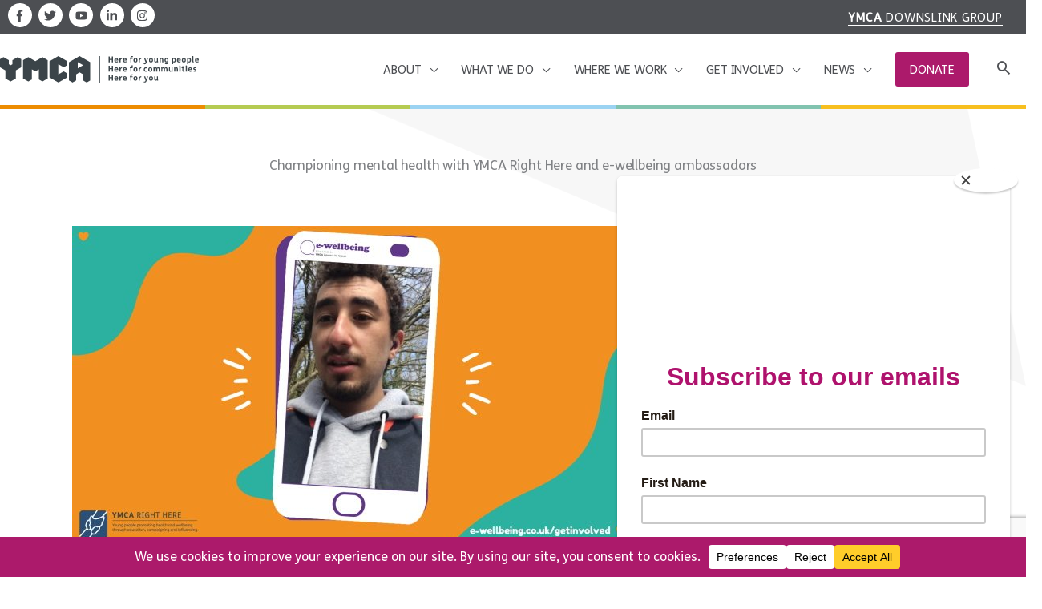

--- FILE ---
content_type: text/html; charset=UTF-8
request_url: https://www.ymcadlg.org/championing-mental-health-with-right-here-and-e-wellbeing-ambassadors/
body_size: 67319
content:
<!DOCTYPE html>
<html lang="en-GB" prefix="og: https://ogp.me/ns#">
<head>
<meta charset="UTF-8">
<script defer src="[data-uri]"></script>

<meta name="viewport" content="width=device-width, initial-scale=1">
	<link rel="profile" href="https://gmpg.org/xfn/11"> 
	<script id="mcjs" defer src="[data-uri]"></script><!-- Google Tag Manager -->
<script defer src="[data-uri]"></script>
<!-- End Google Tag Manager -->
<!-- Facebook Pixel Code -->
<script defer src="[data-uri]"></script>
<noscript>
  <img height="1" width="1" style="display:none" 
       src="https://www.facebook.com/tr?id=346883352616459&ev=PageView&noscript=1"/>
</noscript>
<!-- End Facebook Pixel Code -->

<!-- Search Engine Optimization by Rank Math - https://rankmath.com/ -->
<title>Championing mental health with YMCA Right Here and e-wellbeing ambassadors - YMCA DownsLink Group</title><link rel="preload" href="https://www.ymcadlg.org/wp-content/uploads/2022/05/YMCA-logo-2022-grey.svg" as="image" imagesrcset="https://www.ymcadlg.org/wp-content/uploads/2022/05/YMCA-logo-2022-grey.svg 1x, https://www.ymcadlg.org/wp-content/uploads/2022/05/YMCA-logo-2022-grey.svg 2x" fetchpriority="high"><style id="perfmatters-used-css">.fl-builder-content{clear:both;}a,abbr,acronym,address,applet,big,blockquote,body,caption,cite,code,dd,del,dfn,div,dl,dt,em,fieldset,font,form,h1,h2,h3,h4,h5,h6,html,iframe,ins,kbd,label,legend,li,object,ol,p,pre,q,s,samp,small,span,strike,strong,sub,sup,table,tbody,td,tfoot,th,thead,tr,tt,ul,var{border:0;font-size:100%;font-style:inherit;font-weight:inherit;margin:0;outline:0;padding:0;vertical-align:baseline;}html{-webkit-text-size-adjust:100%;-ms-text-size-adjust:100%;}body{margin:0;}article,aside,details,figcaption,figure,footer,header,main,menu,nav,section,summary{display:block;}[hidden],template{display:none;}a{background-color:transparent;}a:active{outline:0;}a,a:focus,a:hover,a:visited{text-decoration:none;}b,strong{font-weight:700;}img{border:0;}svg:not(:root){overflow:hidden;}button,input,optgroup,select,textarea{color:inherit;font:inherit;margin:0;}button{overflow:visible;}button,select{text-transform:none;}button,html input[type=button],input[type=reset],input[type=submit]{-webkit-appearance:button;cursor:pointer;}button[disabled],html input[disabled]{cursor:default;}button::-moz-focus-inner,input::-moz-focus-inner{border:0;padding:0;}input{line-height:normal;}input[type=checkbox],input[type=radio]{box-sizing:border-box;padding:0;}input[type=number]::-webkit-inner-spin-button,input[type=number]::-webkit-outer-spin-button{height:auto;}input[type=search]{-webkit-appearance:textfield;box-sizing:content-box;}input[type=search]::-webkit-search-cancel-button,input[type=search]::-webkit-search-decoration{-webkit-appearance:none;}fieldset{border:1px solid var(--ast-border-color);margin:0 0;padding:.35em .625em .75em;}@media (min-width:544px){.ast-container{max-width:100%;}}@media (min-width:768px){.ast-container{max-width:100%;}}@media (min-width:992px){.ast-container{max-width:100%;}}@media (min-width:1200px){.ast-container{max-width:100%;}}.ast-container,.ast-container-fluid{margin-left:auto;margin-right:auto;padding-left:20px;padding-right:20px;}.ast-container-fluid::after,.ast-container::after{content:"";display:table;clear:both;}.ast-row{margin-left:-20px;margin-right:-20px;}.ast-row::after{content:"";display:table;clear:both;}.ast-col-lg-1,.ast-col-lg-10,.ast-col-lg-11,.ast-col-lg-12,.ast-col-lg-2,.ast-col-lg-3,.ast-col-lg-4,.ast-col-lg-5,.ast-col-lg-6,.ast-col-lg-7,.ast-col-lg-8,.ast-col-lg-9,.ast-col-md-1,.ast-col-md-10,.ast-col-md-11,.ast-col-md-12,.ast-col-md-2,.ast-col-md-3,.ast-col-md-4,.ast-col-md-5,.ast-col-md-6,.ast-col-md-7,.ast-col-md-8,.ast-col-md-9,.ast-col-sm-1,.ast-col-sm-10,.ast-col-sm-11,.ast-col-sm-12,.ast-col-sm-2,.ast-col-sm-3,.ast-col-sm-4,.ast-col-sm-5,.ast-col-sm-6,.ast-col-sm-7,.ast-col-sm-8,.ast-col-sm-9,.ast-col-xl-1,.ast-col-xl-10,.ast-col-xl-11,.ast-col-xl-12,.ast-col-xl-2,.ast-col-xl-3,.ast-col-xl-4,.ast-col-xl-5,.ast-col-xl-6,.ast-col-xl-7,.ast-col-xl-8,.ast-col-xl-9,.ast-col-xs-1,.ast-col-xs-10,.ast-col-xs-11,.ast-col-xs-12,.ast-col-xs-2,.ast-col-xs-3,.ast-col-xs-4,.ast-col-xs-5,.ast-col-xs-6,.ast-col-xs-7,.ast-col-xs-8,.ast-col-xs-9{position:relative;min-height:1px;padding-left:20px;padding-right:20px;}.ast-col-xs-1,.ast-col-xs-10,.ast-col-xs-11,.ast-col-xs-12,.ast-col-xs-2,.ast-col-xs-3,.ast-col-xs-4,.ast-col-xs-5,.ast-col-xs-6,.ast-col-xs-7,.ast-col-xs-8,.ast-col-xs-9{float:left;}.ast-col-xs-12{width:100%;}@media (min-width:544px){.ast-col-sm-1,.ast-col-sm-10,.ast-col-sm-11,.ast-col-sm-12,.ast-col-sm-2,.ast-col-sm-3,.ast-col-sm-4,.ast-col-sm-5,.ast-col-sm-6,.ast-col-sm-7,.ast-col-sm-8,.ast-col-sm-9{float:left;}.ast-col-sm-12{width:100%;}}@media (min-width:768px){.ast-col-md-1,.ast-col-md-10,.ast-col-md-11,.ast-col-md-12,.ast-col-md-2,.ast-col-md-3,.ast-col-md-4,.ast-col-md-5,.ast-col-md-6,.ast-col-md-7,.ast-col-md-8,.ast-col-md-9{float:left;}.ast-col-md-3{width:25%;}}@media (min-width:992px){.ast-col-lg-1,.ast-col-lg-10,.ast-col-lg-11,.ast-col-lg-12,.ast-col-lg-2,.ast-col-lg-3,.ast-col-lg-4,.ast-col-lg-5,.ast-col-lg-6,.ast-col-lg-7,.ast-col-lg-8,.ast-col-lg-9{float:left;}.ast-col-lg-3{width:25%;}}h1,h2,h3,h4,h5,h6{clear:both;}.entry-content :where(h1),h1{color:#808285;font-size:2em;line-height:1.2;}.entry-content :where(h2),h2{color:#808285;font-size:1.7em;line-height:1.3;}.entry-content :where(h3),h3{color:#808285;font-size:1.5em;line-height:1.4;}.entry-content :where(h4),h4{color:#808285;line-height:1.5;font-size:1.3em;}.entry-content :where(h5),h5{color:#808285;line-height:1.6;font-size:1.2em;}html{box-sizing:border-box;}*,:after,:before{box-sizing:inherit;}body{color:#808285;background:#fff;font-style:normal;}ol,ul{margin:0 0 1.5em 3em;}ul{list-style:disc;}li>ol,li>ul{margin-bottom:0;margin-left:1.5em;}b,strong{font-weight:700;}cite,dfn,em,i{font-style:italic;}blockquote,q{quotes:"" "";}blockquote:after,blockquote:before,q:after,q:before{content:"";}blockquote{border-left:5px solid var(--ast-border-color);padding:20px;font-size:1.2em;font-style:italic;margin:0 0 1.5em;position:relative;}img{height:auto;max-width:100%;}.ast-button,.button,button,input,select,textarea{color:#808285;font-weight:400;font-size:100%;margin:0;vertical-align:baseline;}button,input{line-height:normal;}.ast-button,.button,button,input[type=button],input[type=reset],input[type=submit]{border:1px solid;border-color:var(--ast-border-color);border-radius:2px;background:#e6e6e6;padding:.6em 1em .4em;color:#fff;}.ast-button:focus,.ast-button:hover,.button:focus,.button:hover,button:focus,button:hover,input[type=button]:focus,input[type=button]:hover,input[type=reset]:focus,input[type=reset]:hover,input[type=submit]:focus,input[type=submit]:hover{color:#fff;border-color:var(--ast-border-color);}.ast-button:active,.ast-button:focus,.button:active,.button:focus,button:active,button:focus,input[type=button]:active,input[type=button]:focus,input[type=reset]:active,input[type=reset]:focus,input[type=submit]:active,input[type=submit]:focus{border-color:var(--ast-border-color);outline:0;}input[type=email],input[type=password],input[type=search],input[type=tel],input[type=text],input[type=url],textarea{color:#666;border:1px solid var(--ast-border-color);border-radius:2px;-webkit-appearance:none;}input[type=email]:focus,input[type=password]:focus,input[type=search]:focus,input[type=tel]:focus,input[type=text]:focus,input[type=url]:focus,textarea:focus{color:#111;}a{color:#4169e1;}a:focus,a:hover{color:#191970;}a:focus{outline:thin dotted;}a:hover{outline:0;}.screen-reader-text{border:0;clip:rect(1px,1px,1px,1px);height:1px;margin:-1px;overflow:hidden;padding:0;position:absolute;width:1px;word-wrap:normal !important;}.screen-reader-text:focus{background-color:#f1f1f1;border-radius:2px;box-shadow:0 0 2px 2px rgba(0,0,0,.6);clip:auto !important;color:#21759b;display:block;font-size:12.25px;font-size:.875rem;height:auto;left:5px;line-height:normal;padding:15px 23px 14px;text-decoration:none;top:5px;width:auto;z-index:100000;}#primary:after,#primary:before,#secondary:after,#secondary:before,.ast-container:after,.ast-container:before,.ast-row:after,.ast-row:before,.clear:after,.clear:before,.sidebar-main:after,.sidebar-main:before,.site-content:after,.site-content:before,.site-footer:after,.site-footer:before,.site-header:after,.site-header:before,.site-main:after,.site-main:before{content:"";display:table;}#primary:after,#secondary:after,.ast-container:after,.ast-row:after,.clear:after,.sidebar-main:after,.site-content:after,.site-footer:after,.site-header:after,.site-main:after{clear:both;}.entry-content[data-ast-blocks-layout]>embed,.entry-content[data-ast-blocks-layout]>iframe,.entry-content[data-ast-blocks-layout]>object,embed,iframe,object{max-width:100%;}::selection{color:#fff;background:#0274be;}body{-webkit-font-smoothing:antialiased;-moz-osx-font-smoothing:grayscale;}body:not(.logged-in){position:relative;}#page{position:relative;}a,a:focus{text-decoration:none;}.secondary a *,.site-footer a *,.site-header a *,a{transition:all .2s linear;}img{vertical-align:middle;}.entry-content :where(h1,h2,h3,h4,h5,h6){margin-bottom:20px;}p{margin-bottom:1.75em;}blockquote{margin:1.5em 1em 1.5em 3em;font-size:1.1em;line-height:inherit;position:relative;}.ast-button,.button,input[type=button],input[type=submit]{border-radius:0;padding:18px 30px;border:0;box-shadow:none;text-shadow:none;}.ast-button:hover,.button:hover,input[type=button]:hover,input[type=submit]:hover{box-shadow:none;}.ast-button:active,.ast-button:focus,.button:active,.button:focus,input[type=button]:active,input[type=button]:focus,input[type=submit]:active,input[type=submit]:focus{box-shadow:none;}.search-form .search-field{outline:0;}.site .skip-link{background-color:#f1f1f1;box-shadow:0 0 1px 1px rgba(0,0,0,.2);color:#21759b;display:block;font-family:Montserrat,"Helvetica Neue",sans-serif;font-size:14px;font-weight:700;left:-9999em;outline:0;padding:15px 23px 14px;text-decoration:none;text-transform:none;top:-9999em;}.site .skip-link:focus{clip:auto;height:auto;left:6px;top:7px;width:auto;z-index:100000;outline:thin dotted;}input,select{line-height:1;}.ast-button,.ast-custom-button,body,button,input[type=button],input[type=submit],textarea{line-height:1.8571428571429;}.ast-hidden{display:none !important;}body{background-color:#fff;}#page{display:block;}#primary,#secondary{display:block;position:relative;float:left;width:100%;}#primary{margin:4em 0;}.ast-page-builder-template .site-content>.ast-container{max-width:100%;padding:0;}.ast-page-builder-template .site-content #primary{padding:0;margin:0;}.ast-search-icon .astra-search-icon{font-size:1.3em;}.main-navigation{height:100%;-js-display:inline-flex;display:inline-flex;}.main-navigation ul{list-style:none;margin:0;padding-left:0;position:relative;}.main-header-menu .menu-link,.main-header-menu>a{text-decoration:none;padding:0 1em;display:inline-block;transition:all .2s linear;}.main-header-menu .menu-item{position:relative;}.main-header-menu .menu-item.focus>.sub-menu,.main-header-menu .menu-item:hover>.sub-menu,.main-header-menu .menu-item>.sub-menu.toggled-on{right:auto;left:0;visibility:visible;}.main-header-menu .sub-menu{width:240px;background:#fff;left:-999em;position:absolute;top:100%;z-index:99999;visibility:hidden;}@media (min-width:769px){.main-header-menu .sub-menu .menu-item.focus>.sub-menu,.main-header-menu .sub-menu .menu-item:hover>.sub-menu{left:100%;right:auto;}}.main-header-menu .sub-menu .menu-link{padding:.9em 1em;display:block;word-wrap:break-word;}.main-header-menu .sub-menu .menu-item:not(.menu-item-has-children) .menu-link .icon-arrow:first-of-type{display:none;}.main-header-menu .sub-menu .sub-menu{top:0;}.submenu-with-border .sub-menu{border-width:1px;border-style:solid;}.submenu-with-border .sub-menu .menu-link{border-width:0 0 1px;border-style:solid;}.submenu-with-border .sub-menu .sub-menu{top:-2px;}.ast-desktop .submenu-with-border .sub-menu>.menu-item:last-child>.menu-link{border-bottom-style:none;}.ast-header-break-point .main-navigation{padding-left:0;}.ast-header-break-point .main-navigation ul .menu-item .menu-link{padding:0 20px;display:inline-block;width:100%;border:0;border-bottom-width:1px;border-style:solid;border-color:var(--ast-border-color);}.ast-header-break-point .main-navigation ul .menu-item .menu-link .icon-arrow:first-of-type{margin-right:5px;}.ast-header-break-point .main-navigation ul .sub-menu .menu-item:not(.menu-item-has-children) .menu-link .icon-arrow:first-of-type{display:inline;}.ast-header-break-point .main-navigation .sub-menu .menu-item .menu-link{padding-left:30px;}.ast-header-break-point .main-navigation .sub-menu .menu-item .menu-item .menu-link{padding-left:40px;}.ast-header-break-point .main-navigation .sub-menu .menu-item .menu-item .menu-item .menu-link{padding-left:50px;}.ast-header-break-point .main-navigation .sub-menu .menu-item .menu-item .menu-item .menu-item .menu-link{padding-left:60px;}.ast-header-break-point .main-header-menu{background-color:#f9f9f9;border-top-width:0;}.ast-header-break-point .main-header-menu .sub-menu{background-color:#f9f9f9;position:static;opacity:1;visibility:visible;border:0;width:auto;}.ast-header-break-point .main-header-menu .sub-menu .ast-left-align-sub-menu.focus>.sub-menu,.ast-header-break-point .main-header-menu .sub-menu .ast-left-align-sub-menu:hover>.sub-menu{left:0;}.ast-header-break-point .main-header-menu .ast-sub-menu-goes-outside.focus>.sub-menu,.ast-header-break-point .main-header-menu .ast-sub-menu-goes-outside:hover>.sub-menu{left:0;}.ast-header-break-point .submenu-with-border .sub-menu{border:0;}.ast-header-break-point .dropdown-menu-toggle{display:none;}.ast-mobile-menu-buttons{display:none;}.ast-button-wrap{display:inline-block;}.ast-button-wrap button{box-shadow:none;border:none;}.ast-button-wrap .menu-toggle{padding:0;width:2.2em;height:2.1em;font-size:1.5em;font-weight:400;border-radius:2px;-webkit-font-smoothing:antialiased;-moz-osx-font-smoothing:grayscale;border-radius:2px;vertical-align:middle;line-height:1.8571428571429;}.ast-button-wrap .menu-toggle.main-header-menu-toggle{padding:0 .5em;width:auto;text-align:center;}.ast-button-wrap .menu-toggle .menu-toggle-icon{font-style:normal;display:inline-block;vertical-align:middle;line-height:2.05;}.ast-button-wrap .menu-toggle .menu-toggle-icon:before{content:"";font-family:Astra;text-decoration:inherit;}.ast-button-wrap .menu-toggle .icon-menu-bars svg:nth-child(2){display:none;}.ast-button-wrap .menu-toggle:focus{outline:thin dotted;}.header-main-layout-1 .ast-main-header-bar-alignment{margin-left:auto;}.site-navigation{height:100%;}.site-header .menu-link *{transition:none;}.ast-icon.icon-arrow svg{height:.6em;width:.6em;position:relative;margin-left:10px;}.ast-header-break-point .user-select{clear:both;}.ast-header-break-point .ast-mobile-menu-buttons{display:block;align-self:center;}.ast-header-break-point .main-header-bar-navigation{flex:auto;}.ast-header-break-point .ast-main-header-bar-alignment{display:block;width:100%;flex:auto;order:4;}.ast-header-break-point .ast-icon.icon-arrow svg{height:.85em;width:.95em;position:relative;margin-left:10px;}.ast-icon svg:not([fill]){fill:currentColor;}.main-header-bar{z-index:1;}.header-main-layout-1 .main-header-bar-navigation{text-align:right;}.header-main-layout-1 .main-header-bar-navigation .sub-menu{text-align:left;}.header-main-layout-1 .main-navigation{padding-left:15px;vertical-align:top;}.header-main-layout-1 .main-header-container{align-items:stretch;}.ast-header-break-point .header-main-layout-1 .site-branding{padding-right:1em;}.ast-header-break-point .header-main-layout-1 .main-header-bar-navigation{text-align:left;}.ast-header-break-point .header-main-layout-1 .main-navigation{padding-left:0;}.ast-header-break-point .ast-mobile-header-stack .ast-masthead-custom-menu-items{flex:1 1 100%;}.ast-header-break-point .ast-mobile-header-stack .site-branding{padding-left:0;padding-right:0;padding-bottom:1em;flex:1 1 100%;}.ast-header-break-point .ast-mobile-header-stack .ast-masthead-custom-menu-items,.ast-header-break-point .ast-mobile-header-stack .ast-site-identity,.ast-header-break-point .ast-mobile-header-stack .site-branding,.ast-header-break-point .ast-mobile-header-stack .site-title{justify-content:center;text-align:center;}.ast-header-break-point .ast-mobile-header-stack.ast-logo-title-inline .site-title{text-align:left;}.ast-header-break-point .ast-mobile-header-stack .ast-mobile-menu-buttons{flex:1 1 100%;text-align:center;justify-content:center;}.ast-header-break-point .ast-mobile-header-stack.header-main-layout-3 .main-header-container{flex-direction:initial;}.ast-header-break-point .header-main-layout-2 .ast-mobile-menu-buttons{-js-display:flex;display:flex;justify-content:center;}.ast-header-break-point .header-main-layout-2 .main-header-bar-navigation,.ast-header-break-point .header-main-layout-2 .widget{text-align:left;}.ast-header-break-point.ast-header-custom-item-outside .header-main-layout-3 .main-header-bar .ast-search-icon{margin-right:auto;margin-left:1em;}.ast-header-break-point .header-main-layout-3 .main-header-bar .ast-search-menu-icon.slide-search .search-form{right:auto;left:0;}.ast-header-break-point .header-main-layout-3.ast-mobile-header-inline .ast-mobile-menu-buttons{justify-content:flex-start;}.ast-header-break-point .header-main-layout-3 li .ast-search-menu-icon{left:0;}.ast-header-break-point .header-main-layout-3 .site-branding{padding-left:1em;justify-content:flex-end;}.ast-header-break-point .header-main-layout-3 .main-navigation{padding-right:0;}.ast-logo-title-inline .ast-site-identity{-js-display:inline-flex;display:inline-flex;vertical-align:middle;align-items:center;transition:all .2s linear;}.ast-logo-title-inline .site-logo-img{padding-right:1em;}@media (max-width:544px){.ast-header-break-point .ast-mobile-header-stack .ast-mobile-menu-buttons,.ast-header-break-point .ast-mobile-header-stack .site-branding{justify-content:center;text-align:center;padding-bottom:0;}}.ast-header-break-point.ast-header-custom-item-outside .ast-mobile-header-inline .site-branding{text-align:left;}.ast-header-break-point.ast-header-custom-item-outside .ast-mobile-header-inline .site-title{justify-content:left;}.ast-header-break-point.ast-header-custom-item-outside .header-main-layout-2 .ast-mobile-menu-buttons{padding-bottom:1em;}.ast-header-break-point .ast-mobile-header-inline .main-header-container,.ast-header-break-point .ast-mobile-header-stack .main-header-container{-js-display:flex;display:flex;}.site-header{z-index:99;position:relative;}.main-header-container{position:relative;}.main-header-bar-wrap{position:relative;}.main-header-bar{background-color:#fff;border-bottom-color:var(--ast-border-color);border-bottom-style:solid;}.ast-header-break-point .main-header-bar{border:0;}.ast-header-break-point .main-header-bar{border-bottom-color:var(--ast-border-color);border-bottom-style:solid;}.main-header-bar{margin-left:auto;margin-right:auto;}.ast-desktop .main-header-menu.ast-menu-shadow .sub-menu{box-shadow:0 4px 10px -2px rgba(0,0,0,.1);}.ast-header-custom-item-inside.ast-header-break-point .button-custom-menu-item{padding-left:0;padding-right:0;margin-top:0;margin-bottom:0;}.ast-header-custom-item-inside.ast-header-break-point .button-custom-menu-item .ast-custom-button-link{display:none;}.ast-header-custom-item-inside.ast-header-break-point .button-custom-menu-item .menu-link{display:block;}.site-branding{line-height:1;align-self:center;}.ast-menu-toggle{display:none;background:0 0;color:inherit;border-style:dotted;border-color:transparent;}.ast-menu-toggle:focus,.ast-menu-toggle:hover{background:0 0;border-color:inherit;color:inherit;}.ast-menu-toggle:focus{outline:thin dotted;}.main-header-bar{z-index:4;position:relative;line-height:4;}.main-header-bar .main-header-bar-navigation{height:100%;}.main-header-bar .main-header-bar-navigation:empty{padding:0;}.main-header-bar .main-header-bar-navigation .sub-menu{line-height:1.45;}.main-header-bar .main-header-bar-navigation .menu-item-has-children>.menu-link:after{line-height:normal;}.main-header-bar .main-header-bar-navigation .ast-search-icon{display:block;z-index:4;position:relative;}.ast-header-break-point.ast-header-custom-item-inside .main-header-bar .ast-search-menu-icon .search-form{visibility:visible;opacity:1;position:relative;right:auto;top:auto;transform:none;}li.ast-masthead-custom-menu-items{padding:0 1em;}li.ast-masthead-custom-menu-items a{padding-left:0;padding-right:0;vertical-align:middle;}li.ast-masthead-custom-menu-items a,li.ast-masthead-custom-menu-items a:focus,li.ast-masthead-custom-menu-items a:hover{background:0 0;}li.ast-masthead-custom-menu-items .ast-search-icon .astra-search-icon{line-height:1;}.ast-search-icon{z-index:4;position:relative;line-height:normal;}.ast-masthead-custom-menu-items{padding:0 1em;}.search-custom-menu-item{position:relative;}.ast-site-identity{padding:1em 0;}.ast-header-break-point .ast-mobile-header-stack .site-description{text-align:center;}.ast-header-break-point .ast-mobile-header-stack.ast-logo-title-inline .site-description{text-align:left;}.ast-header-break-point.ast-header-custom-item-outside .ast-primary-menu-disabled .ast-mobile-menu-buttons{display:none;}.ast-header-break-point .ast-hide-custom-menu-mobile .ast-masthead-custom-menu-items{display:none;}.ast-header-break-point .ast-mobile-header-inline .site-branding{text-align:left;padding-bottom:0;}.ast-header-break-point .ast-mobile-header-inline.header-main-layout-3 .site-branding{text-align:right;}.ast-header-break-point .site-header .main-header-bar-wrap .site-branding{-js-display:flex;display:flex;flex:1;align-self:center;}.ast-header-break-point ul li.ast-masthead-custom-menu-items a{padding:0;display:inline-block;width:auto;border:0;}.ast-header-break-point li.ast-masthead-custom-menu-items{padding-left:20px;padding-right:20px;margin-bottom:1em;margin-top:1em;}.ast-header-break-point .ast-site-identity{width:100%;}.ast-header-break-point .main-header-bar-navigation .menu-item-has-children>.menu-link:after{display:none;}.ast-header-break-point .main-header-bar{display:block;line-height:3;}.ast-header-break-point .main-header-bar .main-header-bar-navigation{line-height:3;display:none;}.ast-header-break-point .main-header-bar .main-header-bar-navigation .sub-menu{line-height:3;}.ast-header-break-point .main-header-bar .main-header-bar-navigation .menu-item-has-children .sub-menu{display:none;}.ast-header-break-point .main-header-bar .main-header-bar-navigation .menu-item-has-children>.ast-menu-toggle{display:inline-block;position:absolute;font-size:inherit;top:-1px;right:20px;cursor:pointer;-webkit-font-smoothing:antialiased;-moz-osx-font-smoothing:grayscale;padding:0 .907em;font-weight:400;line-height:inherit;transition:all .2s;}.ast-header-break-point .main-header-bar .main-header-bar-navigation .ast-submenu-expanded>.ast-menu-toggle .icon-arrow svg,.ast-header-break-point .main-header-bar .main-header-bar-navigation .ast-submenu-expanded>.ast-menu-toggle::before{transform:rotateX(180deg);}.ast-header-break-point .main-header-bar .main-header-bar-navigation .main-header-menu{border-top-width:1px;border-style:solid;border-color:var(--ast-border-color);}.ast-header-break-point.ast-header-custom-item-inside .ast-search-menu-icon{position:relative;display:block;right:auto;transform:none;}.ast-header-break-point .main-navigation{display:block;width:100%;}.ast-header-break-point .main-navigation ul>.menu-item:first-child{border-top:0;}.ast-header-break-point .main-navigation ul ul{left:auto;right:auto;}.ast-header-break-point .main-navigation li{width:100%;}.ast-header-break-point .main-navigation .widget{margin-bottom:1em;}.ast-header-break-point .main-navigation .widget li{width:auto;}.ast-header-break-point .main-navigation .widget:last-child{margin-bottom:0;}.ast-header-break-point .main-header-bar-navigation{width:calc(100% + 40px);margin:0 -20px;}.ast-header-break-point .main-header-menu ul ul{top:0;}.ast-header-break-point .ast-has-mobile-header-logo .custom-logo-link{display:none;}.ast-header-break-point .ast-has-mobile-header-logo .custom-mobile-logo-link{display:inline-block;}.ast-header-break-point.ast-mobile-inherit-site-logo .ast-has-mobile-header-logo .astra-logo-svg,.ast-header-break-point.ast-mobile-inherit-site-logo .ast-has-mobile-header-logo .custom-logo-link{display:block;}.ast-header-break-point.ast-header-custom-item-outside .ast-mobile-menu-buttons{order:2;}.ast-header-break-point.ast-header-custom-item-outside .main-header-bar-navigation{order:3;}.ast-header-break-point.ast-header-custom-item-outside .ast-masthead-custom-menu-items{order:1;}.ast-header-break-point.ast-header-custom-item-outside .header-main-layout-2 .ast-masthead-custom-menu-items{text-align:center;}.ast-header-break-point.ast-header-custom-item-outside .ast-mobile-header-inline .ast-mobile-menu-buttons,.ast-header-break-point.ast-header-custom-item-outside .ast-mobile-header-inline .site-branding{-js-display:flex;display:flex;}.ast-header-break-point.ast-header-custom-item-outside.ast-header-custom-item-outside .header-main-layout-2 .ast-mobile-menu-buttons{padding-bottom:0;}.ast-header-break-point.ast-header-custom-item-outside .ast-mobile-header-inline .ast-site-identity{width:100%;}.ast-header-break-point.ast-header-custom-item-outside .ast-mobile-header-inline.header-main-layout-3 .ast-site-identity{width:auto;}.ast-header-break-point.ast-header-custom-item-outside .ast-mobile-header-inline.header-main-layout-2 .site-branding{flex:1 1 auto;}@media (max-width:544px){.ast-header-break-point .ast-mobile-header-stack .ast-mobile-menu-buttons{width:100%;}.ast-header-break-point .ast-mobile-header-stack .ast-mobile-menu-buttons,.ast-header-break-point .ast-mobile-header-stack .site-branding{justify-content:center;}.ast-header-break-point .ast-mobile-header-stack .main-header-bar-wrap .site-branding{flex:1 1 auto;}.ast-header-break-point .ast-mobile-header-stack .ast-mobile-menu-buttons{padding-top:.8em;}.ast-header-break-point .ast-mobile-header-stack.header-main-layout-2 .ast-mobile-menu-buttons{padding-top:.8em;}.ast-header-break-point .ast-mobile-header-stack.header-main-layout-1 .site-branding{padding-bottom:0;}.ast-header-custom-item-outside.ast-header-break-point .ast-mobile-header-stack .ast-masthead-custom-menu-items{padding:.8em 1em 0 1em;text-align:center;width:100%;}.ast-header-custom-item-outside.ast-header-break-point .ast-mobile-header-stack.header-main-layout-3 .ast-masthead-custom-menu-items,.ast-header-custom-item-outside.ast-header-break-point .ast-mobile-header-stack.header-main-layout-3 .ast-mobile-menu-buttons{padding-top:.8em;}}.ast-header-break-point .ast-mobile-menu-buttons{text-align:right;-js-display:flex;display:flex;justify-content:flex-end;}.ast-header-break-point .ast-mobile-menu-buttons .ast-button-wrap .ast-mobile-menu-buttons-minimal{font-size:1.7em;}body{overflow-x:hidden;}.widget-title{font-weight:400;margin-bottom:1em;line-height:1.5;}.widget{margin:0 0 2.8em 0;}.widget:last-child{margin-bottom:0;}.widget ul{margin:0;list-style-type:none;}.widget_nav_menu ul ul.sub-menu{margin-top:.25em;}.widget_nav_menu ul ul.sub-menu li{padding-left:20px;}.widget_nav_menu ul ul.sub-menu a:after{left:-20px;}.widget_nav_menu ul ul.sub-menu ul a:after{left:-40px;}.widget_nav_menu ul ul.sub-menu ul ul a:after{left:-60px;}.widget_nav_menu li{transition:all .2s linear;}@media (max-width:768px){.ast-header-break-point .footer-sml-layout-2 .ast-small-footer-section-2{margin-top:1em;}}.site-footer{color:#fff;}.site-footer .widget-title{color:var(--ast-border-color);}.site-footer a{color:var(--ast-border-color);}.site-footer a:focus,.site-footer a:hover{color:#fff;}.site-footer ul{margin:0;list-style-type:none;}.footer-adv-overlay{background-color:#3a3a3a;padding-top:70px;padding-bottom:70px;}.footer-adv p:last-child{margin-bottom:0;}@media all and (max-width:768px){.footer-adv-widget-1 .widget:last-child{margin:0 0 2.8em;}}@media all and (max-width:768px){.footer-adv-layout-4 .footer-adv-widget-2 .widget:last-child,.footer-adv-layout-4 .footer-adv-widget-3 .widget:last-child{margin:0 0 2.8em;}}input[type=email],input[type=number],input[type=password],input[type=reset],input[type=search],input[type=tel],input[type=text],input[type=url],select,textarea{color:#666;padding:.75em;height:auto;border-width:1px;border-style:solid;border-color:var(--ast-border-color);border-radius:2px;background:var(--ast-comment-inputs-background);box-shadow:none;box-sizing:border-box;transition:all .2s linear;}input[type=email]:focus,input[type=password]:focus,input[type=reset]:focus,input[type=search]:focus,input[type=tel]:focus,input[type=text]:focus,input[type=url]:focus,select:focus,textarea:focus{background-color:#fff;border-color:var(--ast-border-color);box-shadow:none;}input[type=button],input[type=button]:focus,input[type=button]:hover,input[type=reset],input[type=reset]:focus,input[type=reset]:hover,input[type=submit],input[type=submit]:focus,input[type=submit]:hover{box-shadow:none;}input[type=search]:focus{outline:thin dotted;}input[type=range]{-webkit-appearance:none;width:100%;margin:5.7px 0;padding:0;border:none;}input[type=range]:focus{outline:0;}input[type=range]::-webkit-slider-runnable-track{width:100%;height:8.6px;cursor:pointer;box-shadow:2.6px 2.6px .4px #ccc,0 0 2.6px #d9d9d9;background:rgba(255,255,255,.2);border-radius:13.6px;border:0 solid #fff;}input[type=range]::-webkit-slider-thumb{box-shadow:0 0 0 rgba(255,221,0,.37),0 0 0 rgba(255,224,26,.37);border:7.9px solid #0274be;height:20px;width:20px;border-radius:50px;background:#0274be;cursor:pointer;-webkit-appearance:none;margin-top:-5.7px;}input[type=range]:focus::-webkit-slider-runnable-track{background:rgba(255,255,255,.2);}input[type=range]::-moz-range-track{width:100%;height:8.6px;cursor:pointer;box-shadow:2.6px 2.6px .4px #ccc,0 0 2.6px #d9d9d9;background:rgba(255,255,255,.2);border-radius:13.6px;border:0 solid #fff;}input[type=range]::-moz-range-thumb{box-shadow:0 0 0 rgba(255,221,0,.37),0 0 0 rgba(255,224,26,.37);border:7.9px solid #0274be;height:20px;width:20px;border-radius:50px;background:#0274be;cursor:pointer;}input[type=range]::-ms-track{width:100%;height:8.6px;cursor:pointer;background:0 0;border-color:transparent;color:transparent;}input[type=range]::-ms-fill-lower{background:rgba(199,199,199,.2);border:0 solid #fff;border-radius:27.2px;box-shadow:2.6px 2.6px .4px #ccc,0 0 2.6px #d9d9d9;}input[type=range]::-ms-fill-upper{background:rgba(255,255,255,.2);border:0 solid #fff;border-radius:27.2px;box-shadow:2.6px 2.6px .4px #ccc,0 0 2.6px #d9d9d9;}input[type=range]::-ms-thumb{box-shadow:0 0 0 rgba(255,221,0,.37),0 0 0 rgba(255,224,26,.37);border:7.9px solid #0274be;height:20px;width:20px;border-radius:50px;background:#0274be;cursor:pointer;height:8.6px;}input[type=range]:focus::-ms-fill-lower{background:rgba(255,255,255,.2);}input[type=range]:focus::-ms-fill-upper{background:rgba(255,255,255,.2);}input[type=color]{border:none;width:100px;padding:0;height:30px;cursor:pointer;}input[type=color]::-webkit-color-swatch-wrapper{padding:0;border:none;}input[type=color]::-webkit-color-swatch{border:none;}.ast-flex{-js-display:flex;display:flex;flex-wrap:wrap;}.ast-justify-content-flex-start{justify-content:flex-start;}.ast-justify-content-flex-end{justify-content:flex-end;}.ast-flex-grow-1{flex-grow:1;}@-webkit-keyframes a{to{-webkit-transform:rotate(1turn);transform:rotate(1turn);}}@keyframes a{to{-webkit-transform:rotate(1turn);transform:rotate(1turn);}}@-webkit-keyframes b{0%{background-position:0 0;}to{background-position:30px 0;}}@keyframes b{0%{background-position:0 0;}to{background-position:30px 0;}}[class*=wpv-page-selector]{margin-left:7px;}@font-face{font-family:"Ultimate-Icons";src:url("https://www.ymcadlg.org/wp-content/uploads/bb-plugin/icons/ultimate-icons/fonts/Ultimate-Icons.ttf?1ddi1j") format("truetype"),url("https://www.ymcadlg.org/wp-content/uploads/bb-plugin/icons/ultimate-icons/fonts/Ultimate-Icons.woff?1ddi1j") format("woff"),url("https://www.ymcadlg.org/wp-content/uploads/bb-plugin/icons/ultimate-icons/fonts/Ultimate-Icons.svg?1ddi1j#Ultimate-Icons") format("svg");font-weight:normal;font-style:normal;}.ua-icon{font-family:"Ultimate-Icons" !important;speak:none;font-style:normal;font-weight:normal;font-variant:normal;text-transform:none;line-height:1;-webkit-font-smoothing:antialiased;-moz-osx-font-smoothing:grayscale;}.ua-icon-facebook-with-circle:before{content:"";}.ua-icon-linkedin-with-circle:before{content:"";}.ua-icon-twitter-with-circle:before{content:"";}.fa,.fab,.fad,.fal,.far,.fas{-moz-osx-font-smoothing:grayscale;-webkit-font-smoothing:antialiased;display:inline-block;font-style:normal;font-variant:normal;text-rendering:auto;line-height:1;}@-webkit-keyframes fa-spin{0%{-webkit-transform:rotate(0deg);transform:rotate(0deg);}to{-webkit-transform:rotate(1turn);transform:rotate(1turn);}}@keyframes fa-spin{0%{-webkit-transform:rotate(0deg);transform:rotate(0deg);}to{-webkit-transform:rotate(1turn);transform:rotate(1turn);}}.fa-chevron-down:before{content:"";}.fa-chevron-up:before{content:"";}@font-face{font-family:"Font Awesome 5 Brands";font-style:normal;font-weight:400;font-display:block;src:url("https://www.ymcadlg.org/wp-content/plugins/bb-plugin/fonts/fontawesome/5.15.4/css/../webfonts/fa-brands-400.eot");src:url("https://www.ymcadlg.org/wp-content/plugins/bb-plugin/fonts/fontawesome/5.15.4/css/../webfonts/fa-brands-400.eot?#iefix") format("embedded-opentype"),url("https://www.ymcadlg.org/wp-content/plugins/bb-plugin/fonts/fontawesome/5.15.4/css/../webfonts/fa-brands-400.woff2") format("woff2"),url("https://www.ymcadlg.org/wp-content/plugins/bb-plugin/fonts/fontawesome/5.15.4/css/../webfonts/fa-brands-400.woff") format("woff"),url("https://www.ymcadlg.org/wp-content/plugins/bb-plugin/fonts/fontawesome/5.15.4/css/../webfonts/fa-brands-400.ttf") format("truetype"),url("https://www.ymcadlg.org/wp-content/plugins/bb-plugin/fonts/fontawesome/5.15.4/css/../webfonts/fa-brands-400.svg#fontawesome") format("svg");}@font-face{font-family:"Font Awesome 5 Free";font-style:normal;font-weight:400;font-display:block;src:url("https://www.ymcadlg.org/wp-content/plugins/bb-plugin/fonts/fontawesome/5.15.4/css/../webfonts/fa-regular-400.eot");src:url("https://www.ymcadlg.org/wp-content/plugins/bb-plugin/fonts/fontawesome/5.15.4/css/../webfonts/fa-regular-400.eot?#iefix") format("embedded-opentype"),url("https://www.ymcadlg.org/wp-content/plugins/bb-plugin/fonts/fontawesome/5.15.4/css/../webfonts/fa-regular-400.woff2") format("woff2"),url("https://www.ymcadlg.org/wp-content/plugins/bb-plugin/fonts/fontawesome/5.15.4/css/../webfonts/fa-regular-400.woff") format("woff"),url("https://www.ymcadlg.org/wp-content/plugins/bb-plugin/fonts/fontawesome/5.15.4/css/../webfonts/fa-regular-400.ttf") format("truetype"),url("https://www.ymcadlg.org/wp-content/plugins/bb-plugin/fonts/fontawesome/5.15.4/css/../webfonts/fa-regular-400.svg#fontawesome") format("svg");}@font-face{font-family:"Font Awesome 5 Free";font-style:normal;font-weight:900;font-display:block;src:url("https://www.ymcadlg.org/wp-content/plugins/bb-plugin/fonts/fontawesome/5.15.4/css/../webfonts/fa-solid-900.eot");src:url("https://www.ymcadlg.org/wp-content/plugins/bb-plugin/fonts/fontawesome/5.15.4/css/../webfonts/fa-solid-900.eot?#iefix") format("embedded-opentype"),url("https://www.ymcadlg.org/wp-content/plugins/bb-plugin/fonts/fontawesome/5.15.4/css/../webfonts/fa-solid-900.woff2") format("woff2"),url("https://www.ymcadlg.org/wp-content/plugins/bb-plugin/fonts/fontawesome/5.15.4/css/../webfonts/fa-solid-900.woff") format("woff"),url("https://www.ymcadlg.org/wp-content/plugins/bb-plugin/fonts/fontawesome/5.15.4/css/../webfonts/fa-solid-900.ttf") format("truetype"),url("https://www.ymcadlg.org/wp-content/plugins/bb-plugin/fonts/fontawesome/5.15.4/css/../webfonts/fa-solid-900.svg#fontawesome") format("svg");}.fa,.far,.fas{font-family:"Font Awesome 5 Free";}.fa,.fas{font-weight:900;}@media all and (max-width:768px){#content:before{content:"";}}@keyframes sk-bouncedelay{0%,100%,80%{transform:scale(0);}40%{transform:scale(1);}}.footer-adv p:last-child{margin-bottom:0;}@media all and (max-width:768px){.footer-adv-widget-1 .widget:last-child{margin:0 0 2.8em;}}@media all and (max-width:768px){.footer-adv-layout-4 .footer-adv-widget-2 .widget:last-child,.footer-adv-layout-4 .footer-adv-widget-3 .widget:last-child{margin:0 0 2.8em;}}.ast-flyout-menu-enable.ast-header-break-point.ast-flyout-left-side .main-header-bar-navigation{left:0;}.ast-flyout-menu-enable.ast-header-break-point.ast-flyout-left-side .main-header-bar-navigation .site-navigation{left:-100%;}.ast-flyout-menu-enable.ast-header-break-point.ast-flyout-left-side .ast-primary-menu-disabled .ast-header-custom-item .ast-merge-header-navigation-wrap{left:-100%;}.ast-flyout-menu-enable.ast-header-break-point.ast-flyout-right-side .main-header-bar-navigation{right:0;}.ast-flyout-menu-enable.ast-header-break-point.ast-flyout-right-side .main-header-bar-navigation .site-navigation{right:-100%;}.ast-flyout-menu-enable.ast-header-break-point.ast-flyout-right-side .ast-primary-menu-disabled .ast-header-custom-item .ast-merge-header-navigation-wrap{right:-100%;}.ast-flyout-menu-enable.ast-header-break-point .main-header-bar-navigation{width:100%;top:0;position:fixed;height:100%;background:rgba(0,0,0,.4);z-index:100000;visibility:hidden;opacity:0;transition:.25s ease-in-out;display:block !important;margin:0;z-index:5;}.ast-flyout-menu-enable.ast-header-break-point .main-header-bar-navigation .close{position:absolute;right:9px;top:6px;line-height:1;cursor:pointer;z-index:1;opacity:.8;}.ast-flyout-menu-enable.ast-header-break-point .main-header-bar-navigation .close:hover{opacity:1;}.ast-flyout-menu-enable.ast-header-break-point .main-header-bar-navigation .close:after{content:"";display:inline-block;font-family:Astra;font-size:28px;text-rendering:auto;-webkit-font-smoothing:antialiased;-moz-osx-font-smoothing:grayscale;line-height:normal;}.ast-flyout-menu-enable.ast-header-break-point .main-header-bar-navigation .main-header-menu,.ast-flyout-menu-enable.ast-header-break-point .main-header-bar-navigation .main-header-menu .sub-menu{background:0 0;}.ast-flyout-menu-enable.ast-header-break-point .main-header-bar-navigation .site-navigation{position:absolute;background:#fff;height:100%;top:0;box-shadow:0 0 12px 0 rgba(0,0,0,.4);overflow-y:auto;transition:.3s ease-in-out;padding:40px 0;margin:0;}.ast-flyout-menu-enable.ast-header-break-point .ast-primary-menu-disabled .ast-header-custom-item .ast-merge-header-navigation-wrap{text-align:initial;position:absolute;background:#fff;height:100%;top:0;box-shadow:0 0 12px 0 rgba(0,0,0,.4);overflow-y:auto;transition:.3s ease-in-out;padding:40px 0;margin:0;}.ast-flyout-menu-enable.ast-header-break-point #masthead>.main-header-bar-wrap .main-header-bar .main-header-bar-navigation .site-navigation{display:none;}@media (max-width:544px){.ast-flyout-menu-enable.ast-header-break-point .main-header-bar .main-header-bar-navigation .site-navigation{width:70%;}.ast-flyout-menu-enable.ast-header-break-point .ast-primary-menu-disabled .ast-header-custom-item .ast-merge-header-navigation-wrap{width:70%;}}.ast-flyout-menu-enable.ast-header-break-point #ast-fixed-header.ast-sticky-active .main-header-bar-navigation{display:block !important;}.ast-flyout-menu-enable.ast-header-break-point #ast-fixed-header .main-header-bar-navigation{display:none !important;}.ast-flyout-menu-overlay .ast-flyout-menu-enable.ast-header-break-point .site-header{z-index:100000;}.ast-flyout-menu-overlay .ast-flyout-menu-enable.ast-header-break-point #ast-fixed-header.ast-sticky-active{height:100%;z-index:100000;}.ast-flyout-menu-overlay .ast-flyout-menu-enable.ast-header-break-point .main-header-bar{z-index:99;}.ast-flyout-menu-overlay .ast-flyout-menu-enable.ast-header-break-point.ast-flyout-left-side .main-header-bar-navigation .site-navigation{left:0;}.ast-flyout-menu-overlay .ast-flyout-menu-enable.ast-header-break-point.ast-flyout-left-side .ast-primary-menu-disabled .ast-header-custom-item .ast-merge-header-navigation-wrap{left:0;}.ast-flyout-menu-overlay .ast-flyout-menu-enable.ast-header-break-point.ast-flyout-right-side .main-header-bar-navigation .site-navigation{right:0;}.ast-flyout-menu-overlay .ast-flyout-menu-enable.ast-header-break-point.ast-flyout-right-side .ast-primary-menu-disabled .ast-header-custom-item .ast-merge-header-navigation-wrap{right:0;}.ast-flyout-menu-overlay .ast-flyout-menu-enable.ast-header-break-point .main-header-bar-navigation{visibility:visible;opacity:1;z-index:5;}.ast-header-stick-scroll-active .ast-flyout-menu-enable.ast-header-break-point #masthead>.main-header-bar-wrap .main-header-bar-navigation,.ast-header-stick-slide-active .ast-flyout-menu-enable.ast-header-break-point #masthead>.main-header-bar-wrap .main-header-bar-navigation{display:none !important;}.ast-header-stick-scroll-active .ast-flyout-menu-enable.ast-header-break-point .site-navigation,.ast-header-stick-scroll-active .ast-flyout-menu-enable.ast-header-break-point div.ast-masthead-custom-menu-items,.ast-header-stick-slide-active .ast-flyout-menu-enable.ast-header-break-point .site-navigation,.ast-header-stick-slide-active .ast-flyout-menu-enable.ast-header-break-point div.ast-masthead-custom-menu-items{transition:opacity .25s ease-in-out,visibility .3s ease-in-out;}.ast-offcanvas-active .ast-flyout-menu-enable.ast-header-break-point #masthead>.main-header-bar-wrap .main-header-bar .main-header-bar-navigation .site-navigation{display:block;}.ast-header-break-point .ast-header-sections-navigation{border-top:1px solid var(--ast-border-color);background-color:#f9f9f9;}.ast-header-break-point .ast-header-sections-navigation .ast-swap-above-header-sections .ast-above-header-section-1{order:2;justify-content:flex-end;}.ast-header-break-point .ast-header-sections-navigation .ast-swap-above-header-sections .ast-above-header-section-2{order:1;justify-content:flex-start;}.ast-header-break-point .ast-header-sections-navigation .ast-swap-below-header-sections .below-header-section-1{order:2;justify-content:flex-end;}.ast-header-break-point .ast-header-sections-navigation .ast-swap-below-header-sections .below-header-section-2{order:1;justify-content:flex-start;}.ast-fullscreen-menu-enable.ast-header-break-point .main-navigation .sub-menu .menu-item .menu-link{padding-left:0;}.ast-fullscreen-menu-enable.ast-header-break-point .main-navigation .sub-menu .menu-item .menu-item .menu-link{padding-left:0;}.ast-fullscreen-menu-enable.ast-header-break-point .main-navigation .sub-menu .menu-item .menu-item .menu-item .menu-link{padding-left:0;}.ast-fullscreen-menu-enable.ast-header-break-point .main-navigation .sub-menu .menu-item .menu-item .menu-item .menu-item .menu-link{padding-left:0;}.above-header-nav-padding-support.ast-header-break-point .ast-above-header-menu .menu-item .menu-link{padding:0 20px;border-bottom-width:1px;border-style:solid;border-color:var(--ast-border-color);}.ast-fullscreen-above-menu-overlay .ast-header-break-point .ast-above-header-menu .sub-menu{top:0;}.ast-header-break-point .ast-above-header{line-height:3;}.ast-header-break-point .ast-above-header-navigation{display:block;width:100%;}.ast-header-break-point .ast-above-header-navigation ul li a{padding:0 20px;display:inline-block;width:100%;border-bottom-width:1px;border-style:solid;border-color:var(--ast-border-color);}.ast-header-break-point .ast-above-header-navigation ul .menu-item .menu-link{padding-left:30px;}.ast-header-break-point .ast-above-header-navigation ul>.menu-item:first-child{border-top:0;}.ast-header-break-point .ast-above-header-navigation ul ul{left:auto;right:auto;}.ast-header-break-point .ast-above-header-navigation .sub-menu .menu-item .menu-item .menu-link{padding-left:40px;}.ast-header-break-point .ast-above-header-navigation .sub-menu .menu-item .menu-item .menu-item .menu-link{padding-left:50px;}.ast-header-break-point .ast-above-header-navigation .sub-menu .menu-item .menu-item .menu-item .menu-item .menu-link{padding-left:60px;}.ast-header-break-point .ast-above-header-navigation li{width:100%;}.ast-header-break-point .ast-above-header-navigation .menu-item-has-children .sub-menu{display:none;}.ast-header-break-point .ast-above-header-navigation .menu-item-has-children>.ast-menu-toggle{display:inline-block;position:absolute;top:-1px;right:20px;cursor:pointer;-webkit-font-smoothing:antialiased;-moz-osx-font-smoothing:grayscale;padding:0 .907em;font-size:inherit;font-weight:400;line-height:inherit;}.ast-header-break-point .ast-above-header-navigation .ast-submenu-expanded>.ast-menu-toggle::before{transform:rotateX(180deg);}.ast-header-break-point .ast-above-header-menu .sub-menu{line-height:3;top:0;position:relative;opacity:1;visibility:visible;border:0;width:auto;}.ast-header-break-point .ast-above-header-menu .sub-menu .ast-left-align-sub-menu.focus>.sub-menu,.ast-header-break-point .ast-above-header-menu .sub-menu .ast-left-align-sub-menu:hover>.sub-menu{left:0;}.ast-header-break-point .ast-above-header-menu .sub-menu a{border:0;}.ast-header-break-point .ast-above-header-menu .ast-sub-menu-goes-outside.focus>.sub-menu,.ast-header-break-point .ast-above-header-menu .ast-sub-menu-goes-outside:hover>.sub-menu{left:auto;}.ast-fullscreen-above-menu-enable.ast-header-break-point .ast-above-header-navigation ul .menu-item .menu-link{padding-left:0;}.ast-fullscreen-above-menu-enable.ast-header-break-point .ast-above-header-navigation ul .menu-item .menu-item .menu-link{padding-left:0;}.ast-fullscreen-above-menu-enable.ast-header-break-point .ast-above-header-navigation ul .menu-item .menu-item .menu-item .menu-link{padding-left:0;}.ast-fullscreen-above-menu-enable.ast-header-break-point .ast-above-header-navigation ul .menu-item .menu-item .menu-item .menu-item .menu-link{padding-left:0;}.ast-above-header{z-index:5;}.ast-above-header-wrap{position:relative;}.ast-above-header-wrap .ast-button-wrap{display:none;}.ast-above-header-section{flex:auto;align-items:center;}.ast-above-header-section .widget{margin:0 .5em;display:inline-block;vertical-align:middle;}.ast-above-header-section .widget a,.ast-above-header-section .widget p{margin-bottom:0;}.ast-above-header{background:#fff;border-bottom:1px solid var(--ast-border-color);margin-left:auto;margin-right:auto;position:relative;transition:all .2s linear;}.ast-above-header .ast-search-icon{display:block;}.ast-above-header .astra-search-icon{-js-display:flex;display:flex;}.ast-above-header-section-2 .search-field{padding-right:0;}.ast-above-header-section-1 .search-field{padding-left:0;}.ast-header-break-point .ast-above-header-mobile-inline .above-header-2 .ast-above-header-section-1,.ast-header-break-point .ast-above-header-mobile-stack .above-header-2 .ast-above-header-section-1{padding:1em 0 1em 0;}.ast-header-break-point.ast-header-custom-item-outside .ast-primary-menu-disabled.ast-above-header-merged-responsive .ast-mobile-menu-buttons{display:block;}.ast-header-break-point.ast-above-header-hide-on-mobile .ast-above-header-wrap{display:none;}.ast-header-break-point .ast-above-header-merged-responsive .ast-above-header-menu-items{display:block;width:100%;}.ast-header-break-point .ast-above-header-merged-responsive .ast-above-header-wrap{order:initial;}@media (max-width:544px){.ast-header-break-point .ast-above-header-merged-responsive .ast-above-header-wrap .ast-above-header-section{width:100%;display:block;text-align:center;}.ast-header-break-point .ast-above-header-merged-responsive .ast-above-header-wrap .ast-above-header-section.menu-above-header{display:none;}.ast-header-break-point .ast-above-header-merged-responsive .ast-above-header-wrap .ast-above-header{padding-top:0;}}.ast-header-break-point .ast-above-header-merged-responsive .ast-above-header-section{padding-top:.66em;padding-bottom:.66em;}.ast-header-break-point .ast-above-header-merged-responsive .ast-above-header-section .widget{margin:0 .5em;display:inline-block;}.ast-header-break-point .ast-above-header-merged-responsive .ast-above-header{line-height:1.6;display:block;border-bottom-width:0;}.ast-header-break-point .ast-above-header-merged-responsive .menu-above-header{display:none;}.ast-header-break-point .ast-above-header-section-separated .ast-above-header-navigation{display:none;position:absolute;padding:0 20px;bottom:0;transform:translateY(100%);left:0;z-index:9;overflow-y:auto;}.ast-header-break-point .ast-above-header-section-separated .ast-above-header-menu{border-top-width:1px;border-style:solid;border-color:var(--ast-border-color);background:#fff;}.ast-header-break-point .ast-above-header-section-separated .ast-above-header .ast-button-wrap{display:inline-block;}.ast-header-break-point .ast-above-header-section-separated .ast-above-header .ast-button-wrap .menu-above-header-toggle .mobile-menu{font-size:15px;font-size:1rem;font-weight:600;}.ast-header-break-point .ast-above-header-section-separated .ast-above-header-menu.submenu-with-border .sub-menu .sub-menu{top:0;}.ast-header-break-point .ast-above-header-section-separated.ast-above-header-mobile-stack .ast-above-header .ast-container{padding:0;}.ast-header-break-point .ast-above-header-section-separated.ast-above-header-mobile-stack .ast-above-header-section-wrap{flex-direction:column;}.ast-header-break-point .ast-above-header-section-separated.ast-above-header-mobile-stack .ast-above-header-section-1{z-index:5;}.ast-header-break-point .ast-above-header-section-separated.ast-above-header-mobile-stack .ast-above-header-section-1,.ast-header-break-point .ast-above-header-section-separated.ast-above-header-mobile-stack .ast-above-header-section-2{justify-content:center;text-align:left;width:100%;}.ast-header-break-point .ast-above-header-section-separated.ast-above-header-mobile-stack .ast-above-header-section-2{padding:1em 0 1em 0;}.ast-header-break-point .ast-above-header-section-separated.ast-above-header-mobile-stack.ast-swap-above-header-sections .ast-above-header-section-2{padding:1em 0 1em 0;}.ast-header-break-point .ast-above-header-section-separated.ast-above-header-mobile-stack.ast-swap-above-header-sections .ast-above-header-section-1{padding:0 0 1em 0;}.ast-header-break-point .ast-above-header-section-separated.ast-above-header-mobile-stack.ast-swap-above-header-sections .ast-above-header-1 .ast-above-header-section-1{padding:0 0 1em 0;}.ast-header-break-point .ast-above-header-section-separated.ast-above-header-mobile-stack .ast-above-header-1 .ast-above-header-section-1{padding:1em 0 0 0;}.ast-header-break-point .ast-above-header-menu{display:block;margin:0 -20px;}.ast-header-break-point .menu-item-has-children>.menu-link:after{display:none;}.ast-header-break-point .toggle-on .ast-above-header-custom-menu-items,.ast-header-break-point .toggle-on .ast-above-header-menu-items{display:block;width:100%;}.ast-header-break-point .ast-above-header-menu-items .sub-menu{list-style:none;margin:0;padding-left:0;position:relative;}.ast-header-break-point .ast-above-header-menu-items .menu-item{list-style:none;position:relative;}.ast-header-break-point .ast-above-header-menu-items .menu-item .menu-link{padding:0 20px;display:inline-block;width:100%;border-bottom-width:1px;border-style:solid;border-color:var(--ast-border-color);}.ast-header-break-point .ast-above-header-menu-items.main-header-menu{border-top:0;}.ast-header-break-point .ast-above-header-section-wrap{min-height:initial;}.ast-header-break-point .site-header{-js-display:flex;display:flex;flex-direction:column;}.ast-header-break-point .main-header-bar-wrap{order:0;}.ast-header-break-point .ast-button-wrap .menu-above-header-toggle.toggled .menu-toggle-icon:before{content:"";}.ast-header-break-point .menu-above-header-toggle{padding:0 .5em;width:auto;text-align:center;}.ast-header-break-point .header-main-layout-2 .menu-above-header-toggle{margin-right:0;}.ast-header-break-point .ast-above-header{line-height:3;}.ast-header-break-point .ast-above-header .ast-search-menu-icon .search-field{max-height:initial;}.ast-header-break-point .ast-above-header .ast-addon-cart-wrap{display:inline-block;}.ast-header-break-point .ast-above-header-section-2{padding-top:.66em;padding-bottom:.66em;}.ast-header-break-point .ast-above-header-section .widget{margin:.5em 0;display:block;}.ast-header-break-point.ast-woocommerce-cart-menu .ast-above-header .ast-site-header-cart{padding:0;}@media (max-width:544px){.ast-above-header{padding-top:.5em;}}#ast-fixed-header{position:fixed;visibility:hidden;top:0;left:0;width:100%;}#ast-fixed-header .main-header-bar{box-shadow:0 1px 2px rgba(0,0,0,.2);}.ast-sticky-custom-logo.ast-primary-sticky-header-active.ast-header-break-point.ast-replace-site-logo-transparent.ast-theme-transparent-header .transparent-custom-logo{display:none;}.ast-header-stick-fade-active .ast-sticky-custom-logo.ast-primary-sticky-header-active.ast-header-break-point.ast-replace-site-logo-transparent.ast-theme-transparent-header .transparent-custom-logo,.ast-header-stick-scroll-active .ast-sticky-custom-logo.ast-primary-sticky-header-active.ast-header-break-point.ast-replace-site-logo-transparent.ast-theme-transparent-header .transparent-custom-logo,.ast-header-stick-slide-active .ast-sticky-custom-logo.ast-primary-sticky-header-active.ast-header-break-point.ast-replace-site-logo-transparent.ast-theme-transparent-header .transparent-custom-logo{display:inline-block;}.ast-sticky-main-shrink.ast-header-break-point .ast-sticky-shrunk .main-header-bar,.ast-sticky-main-shrink.ast-header-break-point .ast-sticky-shrunk.main-header-bar{padding-bottom:0;}.ast-sticky-main-shrink.ast-header-break-point .ast-sticky-shrunk .ast-mobile-menu-buttons{line-height:0;padding-bottom:.5em;}.ast-sticky-main-shrink.ast-header-break-point .ast-sticky-shrunk .site-branding{padding-bottom:.5em;}.ast-sticky-above-shrink.ast-header-break-point .ast-sticky-shrunk .ast-above-header-bar,.ast-sticky-above-shrink.ast-header-break-point .ast-sticky-shrunk.ast-above-header-bar{padding-bottom:0;}.ast-sticky-above-shrink.ast-header-break-point .ast-sticky-shrunk .ast-mobile-menu-buttons{line-height:0;padding-bottom:.5em;}.ast-sticky-above-shrink.ast-header-break-point .ast-sticky-shrunk .site-branding{padding-bottom:.5em;}.ast-sticky-below-shrink.ast-header-break-point .ast-sticky-shrunk .ast-below-header-bar,.ast-sticky-below-shrink.ast-header-break-point .ast-sticky-shrunk.ast-below-header-bar{padding-bottom:0;}.ast-sticky-below-shrink.ast-header-break-point .ast-sticky-shrunk .ast-mobile-menu-buttons{line-height:0;padding-bottom:.5em;}.ast-sticky-below-shrink.ast-header-break-point .ast-sticky-shrunk .site-branding{padding-bottom:.5em;}.ast-header-break-point .ast-sticky-active .sticky-custom-logo img{display:block;}.ast-header-break-point .ast-has-mobile-header-logo .ast-header-sticked .sticky-custom-logo img{display:block;}.ast-header-break-point .ast-has-mobile-header-logo .ast-header-sticked .ast-mobile-header-logo{display:none;}.ast-header-break-point .ast-header-sticked .sticky-custom-logo img{display:block;}.ast-header-break-point.ast-inherit-site-logo-sticky .ast-has-mobile-header-logo .ast-header-sticked .custom-logo-link img{display:none;}.ast-header-break-point.ast-inherit-site-logo-sticky .ast-has-mobile-header-logo .ast-header-sticked .custom-mobile-logo-link img{display:inline-block;}.ast-header-stick-slide-active .ast-flyout-menu-enable.ast-header-break-point #masthead>.main-header-bar-navigation{display:none !important;}.ast-header-stick-fade-active .ast-flyout-menu-enable.ast-header-break-point #masthead>.main-header-bar-navigation{display:none !important;}.ast-flyout-menu-enable.ast-primary-sticky-enabled .ast-stick-primary-below-wrapper,.ast-flyout-menu-enable.ast-primary-sticky-enabled .main-header-bar{overflow-y:unset !important;}.ast-desktop .ast-mega-menu-enabled .astra-megamenu-li .astra-megamenu.sub-menu>.menu-item{display:none;}.ast-desktop .ast-mega-menu-enabled .astra-megamenu-li .menu-item:hover>.menu-link{background-color:transparent;}.ast-desktop .ast-mega-menu-enabled .astra-megamenu-li .astra-megamenu{opacity:0;visibility:hidden;}.ast-desktop .ast-mega-menu-enabled .menu-item-has-children.astra-megamenu-li.menu-item .astra-megamenu.sub-menu .menu-item>.menu-link::after{content:"";}.ast-desktop .ast-mega-menu-enabled .menu-item-has-children.astra-megamenu-li.menu-item .astra-megamenu.sub-menu .menu-item>.menu-link .ast-icon.icon-arrow{display:none;}.ast-desktop .ast-mega-menu-enabled .astra-megamenu-li .sub-menu .menu-link,.ast-desktop .ast-mega-menu-enabled.submenu-with-border .astra-megamenu-li .sub-menu .menu-link{border:none;}.ast-desktop .ast-mega-menu-enabled .astra-megamenu-li:hover .astra-megamenu{opacity:1;visibility:visible;-js-display:flex;display:flex;padding:15px;}.ast-desktop .ast-mega-menu-enabled .astra-megamenu-li:hover .astra-megamenu>.menu-item{padding-left:15px;padding-right:15px;}.ast-desktop .ast-mega-menu-enabled .astra-megamenu-li:hover .astra-megamenu>.menu-item:first-child{padding-left:0;}.ast-desktop .ast-mega-menu-enabled .astra-megamenu-li:hover .astra-megamenu>.menu-item:last-child{padding-right:0;}.ast-desktop .ast-mega-menu-enabled .astra-megamenu-li:hover .astra-megamenu>.menu-item{padding-left:15px;padding-right:15px;}.ast-desktop .ast-mega-menu-enabled .astra-megamenu-li:hover .astra-megamenu>.menu-item:first-child{padding-left:0;}.ast-desktop .ast-mega-menu-enabled .astra-megamenu-li:hover .astra-megamenu>.menu-item:last-child{padding-right:0;}.ast-desktop .ast-mega-menu-enabled .astra-megamenu-li:hover .astra-megamenu>.menu-item{display:block;flex:1;opacity:1;}.ast-desktop .ast-mega-menu-enabled .astra-megamenu-li:hover .astra-megamenu .sub-menu{background-color:transparent;display:block;opacity:1;visibility:visible;transform:none;}.ast-desktop .ast-mega-menu-enabled .astra-megamenu-li:hover .astra-megamenu.sub-menu .sub-menu{border:none;}.ast-desktop .ast-mega-menu-enabled .astra-megamenu-li:hover .astra-megamenu.sub-menu>.menu-item .sub-menu{position:static;width:100%;margin:auto;}.ast-desktop .ast-mega-menu-enabled .astra-megamenu-li:hover .astra-megamenu.sub-menu>.menu-item .sub-menu .menu-item{width:100%;}.ast-desktop .ast-mega-menu-enabled .astra-megamenu-li:hover .astra-megamenu.sub-menu .menu-item:last-child{border-right:none;}.ast-desktop .ast-mega-menu-enabled :not(.menu-container-width-mega).astra-megamenu-li:hover .astra-megamenu .sub-menu .menu-item{width:100%;}.ast-desktop .ast-mega-menu-enabled :not(.menu-container-width-mega).astra-megamenu-li:hover .astra-megamenu.sub-menu .menu-item .sub-menu{min-width:100%;}.ast-desktop .ast-mega-menu-enabled .menu-item-heading:not(.menu-item-has-children)>a{margin-bottom:.9em;}.ast-desktop .ast-above-header-menu .astra-megamenu-li .sub-menu .menu-item-heading .menu-text,.ast-desktop .ast-below-header-menu .astra-megamenu-li .sub-menu .menu-item-heading .menu-text,.ast-desktop .main-header-menu .astra-megamenu-li .sub-menu .menu-item-heading .menu-text{vertical-align:text-top;}.ast-desktop .submenu-with-border .astra-megamenu{border-width:1px;}.site-header a .ast-menu-description,.site-header a .sub-arrow{transition:none;}.site-header .menu-text{transition:none;}.ast-header-break-point .ast-menu-description{line-height:inherit;}.ast-desktop .ast-mega-menu-enabled.ast-above-header-menu>.menu-item-has-children>.menu-link::after,.ast-desktop .ast-mega-menu-enabled.ast-below-header-menu>.menu-item-has-children>.menu-link::after,.ast-desktop .ast-mega-menu-enabled.main-header-menu>.menu-item-has-children>.menu-link::after{content:"";margin:0;}.ast-desktop .ast-mega-menu-enabled.ast-above-header-menu .sub-menu .menu-item.menu-item-has-children>.menu-link .sub-arrow:after,.ast-desktop .ast-mega-menu-enabled.ast-below-header-menu .sub-menu .menu-item.menu-item-has-children>.menu-link .sub-arrow:after,.ast-desktop .ast-mega-menu-enabled.main-header-menu .sub-menu .menu-item.menu-item-has-children>.menu-link .sub-arrow:after{transform:rotate(-90deg);}.ast-desktop .ast-mega-menu-enabled.ast-above-header-menu .sub-menu .menu-item.menu-item-has-children>.menu-link .sub-arrow,.ast-desktop .ast-mega-menu-enabled.ast-below-header-menu .sub-menu .menu-item.menu-item-has-children>.menu-link .sub-arrow,.ast-desktop .ast-mega-menu-enabled.main-header-menu .sub-menu .menu-item.menu-item-has-children>.menu-link .sub-arrow{position:absolute;right:5%;top:50%;transform:translateY(-50%);}.ast-desktop .ast-mega-menu-enabled.ast-above-header-menu .ast-masthead-custom-menu-items a:focus,.ast-desktop .ast-mega-menu-enabled.ast-above-header-menu .ast-masthead-custom-menu-items a:hover,.ast-desktop .ast-mega-menu-enabled.ast-below-header-menu .ast-masthead-custom-menu-items a:focus,.ast-desktop .ast-mega-menu-enabled.ast-below-header-menu .ast-masthead-custom-menu-items a:hover,.ast-desktop .ast-mega-menu-enabled.main-header-menu .ast-masthead-custom-menu-items a:focus,.ast-desktop .ast-mega-menu-enabled.main-header-menu .ast-masthead-custom-menu-items a:hover{background:0 0;}.ast-builder-menu-mobile .ast-mega-menu-enabled.main-header-menu .menu-item-has-children.astra-megamenu-li>.menu-link .sub-arrow:after,.ast-builder-menu-mobile .ast-mega-menu-enabled.main-header-menu .menu-item-has-children>.menu-link .sub-arrow:after,.ast-header-break-point .ast-mega-menu-enabled.main-header-menu .menu-item-has-children.astra-megamenu-li>.menu-link .sub-arrow:after,.ast-header-break-point .ast-mega-menu-enabled.main-header-menu .menu-item-has-children>.menu-link .sub-arrow:after{display:none;}.ast-desktop .ast-mega-menu-enabled.main-header-menu .sub-menu .menu-item.menu-item-heading>.menu-link{background:0 0;}.ast-desktop .main-header-menu.ast-menu-shadow .astra-megamenu .sub-menu{box-shadow:none;}.ast-header-break-point .ast-above-header .sub-menu .menu-item .ast-hide-menu-item,.ast-header-break-point .ast-below-header .sub-menu .menu-item .ast-hide-menu-item,.ast-header-break-point .main-navigation .sub-menu .menu-item .ast-hide-menu-item{display:none;}.ast-header-break-point .ast-above-header .sub-menu .menu-item .ast-hide-menu-item+.ast-menu-toggle,.ast-header-break-point .ast-below-header .sub-menu .menu-item .ast-hide-menu-item+.ast-menu-toggle,.ast-header-break-point .main-navigation .sub-menu .menu-item .ast-hide-menu-item+.ast-menu-toggle{display:none;}.ast-header-break-point .ast-above-header .sub-menu .menu-item .ast-hide-menu-item+.ast-menu-toggle+.sub-menu,.ast-header-break-point .ast-below-header .sub-menu .menu-item .ast-hide-menu-item+.ast-menu-toggle+.sub-menu,.ast-header-break-point .main-navigation .sub-menu .menu-item .ast-hide-menu-item+.ast-menu-toggle+.sub-menu{display:block !important;}.ast-header-break-point .ast-above-header .sub-menu .menu-item .ast-hide-menu-item+.ast-menu-toggle+.ast-mm-custom-content+.sub-menu,.ast-header-break-point .ast-below-header .sub-menu .menu-item .ast-hide-menu-item+.ast-menu-toggle+.ast-mm-custom-content+.sub-menu,.ast-header-break-point .main-navigation .sub-menu .menu-item .ast-hide-menu-item+.ast-menu-toggle+.ast-mm-custom-content+.sub-menu{display:block !important;}.ast-hidden{display:none !important;}.ast-search-box.full-screen,.ast-search-box.header-cover{display:none;opacity:0;transition:opacity .3s ease-in-out,display .3s ease-in-out;width:100%;height:100%;}.ast-search-box.full-screen .search-field,.ast-search-box.header-cover .search-field{background:0 0;border:0;color:#fafafa;box-shadow:none;text-align:left;padding:0;}.ast-search-box.full-screen .search-submit,.ast-search-box.header-cover .search-submit{background:var(--ast-fs-search-submit-background,0 0);padding:0;border-radius:50%;box-shadow:none;color:var(--ast-fs-search-text-color,#9e9e9e);transition:all .7s ease-In;outline:0;border:0;vertical-align:middle;}.ast-search-box.full-screen .ast-search-wrapper,.ast-search-box.header-cover .ast-search-wrapper{position:absolute;width:100%;left:50%;top:50%;transform:translate(-50%,-50%);}.ast-search-box.full-screen .ast-search-wrapper .search-form,.ast-search-box.header-cover .ast-search-wrapper .search-form{line-height:normal;}.ast-search-box.full-screen #close,.ast-search-box.header-cover #close{color:#fafafa;transform:rotate(0);font-size:2em;cursor:pointer;z-index:9;font-weight:400;}.ast-search-box.full-screen .search-field::-webkit-input-placeholder,.ast-search-box.header-cover .search-field::-webkit-input-placeholder{color:#fafafa;}.ast-search-box.full-screen .search-field:-moz-placeholder,.ast-search-box.header-cover .search-field:-moz-placeholder{color:#fafafa;}.ast-search-box.full-screen .search-field::-moz-placeholder,.ast-search-box.header-cover .search-field::-moz-placeholder{color:#fafafa;}.ast-search-box.full-screen .search-field:-ms-input-placeholder,.ast-search-box.header-cover .search-field:-ms-input-placeholder{color:#fafafa;}.ast-search-box.full-screen{position:fixed;background:rgba(25,25,25,.96);top:0;left:0;z-index:999;}.ast-search-box.full-screen .ast-search-wrapper .large-search-text{text-align:center;color:#e2e2e2;font-size:1.5em;font-weight:400;transition-delay:50ms;transition:all .3s ease-in-out;}.ast-search-box.full-screen .ast-search-wrapper fieldset{border:0;padding:2.5em 0 1em;border-bottom:2px solid var(--ast-border-color);}.ast-search-box.full-screen .ast-search-wrapper .search-field{font-size:2em;padding-left:20px;line-height:1.7;width:92%;vertical-align:middle;}.ast-search-box.full-screen .ast-search-wrapper .search-form{width:70%;margin:20px auto;}.ast-search-box.full-screen .ast-search-wrapper .search-submit{font-size:var(--ast-fs-search-font-size,1.7em);}.ast-search-box.full-screen #close{position:absolute;color:#fafafa;right:1em;line-height:1;cursor:pointer;z-index:9;font-weight:400;font-size:2em;top:1.5em;backface-visibility:hidden;}.ast-search-box.full-screen ::-webkit-input-placeholder{opacity:0;}.ast-search-box.full-screen ::-moz-placeholder{opacity:0;}.ast-search-box.full-screen :-ms-input-placeholder{opacity:0;}.ast-search-box.full-screen :-moz-placeholder{opacity:0;}@media (max-width:420px){.ast-search-box.full-screen ::-webkit-input-placeholder{opacity:1;}.ast-search-box.full-screen ::-moz-placeholder{opacity:1;}.ast-search-box.full-screen :-ms-input-placeholder{opacity:1;}.ast-search-box.full-screen :-moz-placeholder{opacity:1;}}.ast-header-break-point .ast-inline-search.ast-search-menu-icon .search-form{padding:0;}.ast-header-break-point .site-header .ast-inline-search.ast-search-menu-icon .search-field{padding-right:2em;}.ast-header-break-point .ast-search-box.full-screen .ast-search-wrapper .search-field{width:80%;}.ast-header-break-point .ast-swap-above-header-sections .ast-above-header-section-1 .ast-search-menu-icon .search-form{right:-1em;left:auto;padding-left:0;padding-right:3em;}.ast-header-break-point .ast-swap-above-header-sections .ast-above-header-section-1 .search-field{padding-right:0;padding-left:1em;}.ast-header-break-point .ast-swap-above-header-sections .ast-above-header-section-2 .ast-search-menu-icon .search-form{left:-1em;right:auto;padding-right:0;padding-left:3em;}.ast-header-break-point .ast-swap-above-header-sections .ast-above-header-section-2 .search-field{padding-left:0;padding-right:1em;}.ast-header-break-point .ast-above-header .ast-above-header-section-1 .ast-inline-search.ast-search-menu-icon .search-field{padding-right:0;}.ast-header-break-point .ast-swap-above-header-sections.ast-mobile-header-stack .ast-above-header .ast-above-header-section-2 .ast-search-menu-icon .search-form{padding-left:0;left:auto;padding-right:2em;}.ast-header-break-point .ast-swap-above-header-sections.ast-mobile-header-stack .ast-above-header .ast-above-header-section-2 .ast-search-menu-icon.slide-search .search-form{left:-1em;padding-left:2em;}.ast-header-break-point .ast-swap-above-header-sections.ast-mobile-header-stack .ast-above-header .ast-above-header-section-1 .search-field{padding-right:0;}.ast-header-break-point .ast-swap-above-header-sections.ast-mobile-header-stack .ast-above-header .search-field{padding-right:0;padding-left:1em;}.ast-header-break-point .ast-above-header-mobile-stack .ast-above-header .ast-above-header-section-1 .ast-search-menu-icon.ast-inline-search .search-form{right:auto;padding-right:2em;}.ast-header-break-point .ast-swap-below-header-sections .ast-below-header .below-header-section-2 .ast-search-menu-icon.ast-inline-search .search-form{left:0;padding-left:0;padding-right:2em;}.ast-header-break-point .ast-swap-below-header-sections .below-header-section-1 .ast-search-menu-icon .search-form{right:-1em;left:auto;padding-left:0;padding-right:3em;}.ast-header-break-point .ast-swap-below-header-sections .below-header-section-1 .search-field{padding-right:0;padding-left:1em;}.ast-header-break-point .ast-swap-below-header-sections .below-header-section-2 .ast-search-menu-icon .search-form{left:-1em;right:auto;padding-right:0;padding-left:3em;}.ast-header-break-point .ast-swap-below-header-sections .below-header-section-2 .search-field{padding-left:0;padding-right:1em;}.ast-header-break-point .ast-below-header .below-header-section-1 .ast-inline-search.ast-search-menu-icon .search-field{padding-right:0;}.ast-header-break-point .ast-swap-below-header-sections.site-header .ast-below-header .ast-inline-search.ast-search-menu-icon .search-field{padding-left:1em;padding-right:0;}.ast-header-break-point .ast-swap-below-header-sections .ast-below-header .below-header-section-2 .ast-search-menu-icon .search-form{left:-1em;padding-left:3em;padding-right:1em;}@media (max-width:544px){.ast-search-box.full-screen .ast-search-wrapper .large-search-text{display:none;}.ast-search-box.full-screen .ast-search-wrapper .search-field,.ast-search-box.full-screen .ast-search-wrapper .search-submit{font-size:1.6em;}}.rpwwt-widget ul{list-style:outside none none;margin-left:0;margin-right:0;padding-left:0;padding-right:0;}.rpwwt-widget ul li{overflow:hidden;margin:0 0 1.5em;}.rpwwt-widget ul li:last-child{margin:0;}.rpwwt-widget .screen-reader-text{border:0;clip:rect(1px,1px,1px,1px);-webkit-clip-path:inset(50%);clip-path:inset(50%);height:1px;margin:-1px;overflow:hidden;padding:0;position:absolute !important;width:1px;word-wrap:normal !important;word-break:normal;}.rpwwt-widget .screen-reader-text:focus{background-color:#f1f1f1;border-radius:3px;box-shadow:0 0 2px 2px rgba(0,0,0,.6);clip:auto !important;-webkit-clip-path:none;clip-path:none;color:#21759b;display:block;font-size:.875rem;font-weight:700;height:auto;right:5px;line-height:normal;padding:15px 23px 14px;text-decoration:none;top:5px;width:auto;z-index:100000;}.rpwwt-widget ul li img{display:inline;float:left;margin:.3em .75em .75em 0;}#rpwwt-recent-posts-widget-with-thumbnails-2 img{width:80px;height:80px;}@media screen{}button#responsive-menu-pro-button,#responsive-menu-pro-container{display:none;-webkit-text-size-adjust:100%;}#responsive-menu-pro-container{z-index:99998;}@media screen and (max-width:1100px){#responsive-menu-pro-container{display:block;position:fixed;top:0;bottom:0;padding-bottom:5px;margin-bottom:-5px;outline:1px solid transparent;overflow-y:auto;overflow-x:hidden;}#responsive-menu-pro-container .responsive-menu-pro-search-box{width:100%;padding:0 2%;border-radius:2px;height:50px;-webkit-appearance:none;}#responsive-menu-pro-container.push-right,#responsive-menu-pro-container.slide-right{transform:translateX(100%);-ms-transform:translateX(100%);-webkit-transform:translateX(100%);-moz-transform:translateX(100%);}#responsive-menu-pro-container,#responsive-menu-pro-container:before,#responsive-menu-pro-container:after,#responsive-menu-pro-container *,#responsive-menu-pro-container *:before,#responsive-menu-pro-container *:after{box-sizing:border-box;margin:0;padding:0;}#responsive-menu-pro-container #responsive-menu-pro-search-box,#responsive-menu-pro-container #responsive-menu-pro-additional-content,#responsive-menu-pro-container #responsive-menu-pro-title{padding:25px 5%;}#responsive-menu-pro-container #responsive-menu-pro,#responsive-menu-pro-container #responsive-menu-pro ul{width:100%;}#responsive-menu-pro-container #responsive-menu-pro ul.responsive-menu-pro-submenu{display:none;}#responsive-menu-pro-container li.responsive-menu-pro-item{width:100%;list-style:none;}#responsive-menu-pro-container li.responsive-menu-pro-item a{width:100%;display:block;text-decoration:none;position:relative;}#responsive-menu-pro-container #responsive-menu-pro li.responsive-menu-pro-item a{padding:0 5%;}#responsive-menu-pro-container .responsive-menu-pro-submenu li.responsive-menu-pro-item a{padding:0 5%;}#responsive-menu-pro-container li.responsive-menu-pro-item a .glyphicon,#responsive-menu-pro-container li.responsive-menu-pro-item a .fab,#responsive-menu-pro-container li.responsive-menu-pro-item a .fas{margin-right:15px;}#responsive-menu-pro-container li.responsive-menu-pro-item a .responsive-menu-pro-subarrow{position:absolute;top:0;bottom:0;text-align:center;overflow:hidden;}#responsive-menu-pro-container li.responsive-menu-pro-item a .responsive-menu-pro-subarrow .glyphicon,#responsive-menu-pro-container li.responsive-menu-pro-item a .responsive-menu-pro-subarrow .fab,#responsive-menu-pro-container li.responsive-menu-pro-item a .responsive-menu-pro-subarrow .fas{margin-right:0;}button#responsive-menu-pro-button{z-index:99999;display:none;overflow:hidden;outline:none;}button#responsive-menu-pro-button img{max-width:100%;}.responsive-menu-pro-accessible{display:inline-block;}.responsive-menu-pro-accessible .responsive-menu-pro-box{display:inline-block;vertical-align:middle;}button#responsive-menu-pro-button{padding:0 0;display:inline-block;cursor:pointer;transition-property:opacity,filter;transition-duration:.15s;transition-timing-function:linear;font:inherit;color:inherit;text-transform:none;background-color:transparent;border:0;margin:0;}.responsive-menu-pro-box{width:25px;height:19px;display:inline-block;position:relative;}.responsive-menu-pro-inner{display:block;top:50%;margin-top:-1.5px;}.responsive-menu-pro-inner,.responsive-menu-pro-inner::before,.responsive-menu-pro-inner::after{width:25px;height:3px;background-color:rgba(0,0,0,1);border-radius:4px;position:absolute;transition-property:transform;transition-duration:.15s;transition-timing-function:ease;}button#responsive-menu-pro-button:hover .responsive-menu-pro-inner,button#responsive-menu-pro-button:hover .responsive-menu-pro-inner::before,button#responsive-menu-pro-button:hover .responsive-menu-pro-inner::after,button#responsive-menu-pro-button:hover .responsive-menu-pro-open .responsive-menu-pro-inner,button#responsive-menu-pro-button:hover .responsive-menu-pro-open .responsive-menu-pro-inner::before,button#responsive-menu-pro-button:hover .responsive-menu-pro-open .responsive-menu-pro-inner::after,button#responsive-menu-pro-button:focus .responsive-menu-pro-inner,button#responsive-menu-pro-button:focus .responsive-menu-pro-inner::before,button#responsive-menu-pro-button:focus .responsive-menu-pro-inner::after,button#responsive-menu-pro-button:focus .responsive-menu-pro-open .responsive-menu-pro-inner,button#responsive-menu-pro-button:focus .responsive-menu-pro-open .responsive-menu-pro-inner::before,button#responsive-menu-pro-button:focus .responsive-menu-pro-open .responsive-menu-pro-inner::after{background-color:rgba(0,0,0,1);}.responsive-menu-pro-inner::before,.responsive-menu-pro-inner::after{content:"";display:block;}.responsive-menu-pro-inner::before{top:-8px;}.responsive-menu-pro-inner::after{bottom:-8px;}.responsive-menu-pro-boring .responsive-menu-pro-inner,.responsive-menu-pro-boring .responsive-menu-pro-inner::before,.responsive-menu-pro-boring .responsive-menu-pro-inner::after{transition-property:none;}button#responsive-menu-pro-button{width:55px;height:55px;position:fixed;top:15px;right:5%;display:inline-block;transition:transform .5s,background-color .5s;background:rgba(255,255,255,1);}.responsive-menu-pro-open button#responsive-menu-pro-button:hover,.responsive-menu-pro-open button#responsive-menu-pro-button:focus,button#responsive-menu-pro-button:hover,button#responsive-menu-pro-button:focus{background:rgba(255,255,255,1);}button#responsive-menu-pro-button .responsive-menu-pro-box{color:rgba(0,0,0,1);pointer-events:none;}#responsive-menu-pro-mask{position:fixed;z-index:99997;top:0;left:0;overflow:hidden;width:100%;height:100%;visibility:hidden;opacity:0;background-color:rgba(0,0,0,0);transition:all .5s;}#responsive-menu-pro-container{width:75%;right:0;background:rgba(255,255,255,1);transition:transform .5s;text-align:left;}#responsive-menu-pro-container #responsive-menu-pro-wrapper{background:rgba(255,255,255,1);}#responsive-menu-pro-container .responsive-menu-pro-search-box{background:#fff;border:2px solid #dadada;color:#333;}#responsive-menu-pro-container .responsive-menu-pro-search-box:-ms-input-placeholder{color:#c7c7cd;}#responsive-menu-pro-container .responsive-menu-pro-search-box::-webkit-input-placeholder{color:#c7c7cd;}#responsive-menu-pro-container .responsive-menu-pro-search-box:-moz-placeholder{color:#c7c7cd;opacity:1;}#responsive-menu-pro-container .responsive-menu-pro-search-box::-moz-placeholder{color:#c7c7cd;opacity:1;}#responsive-menu-pro-container .responsive-menu-pro-item-link,#responsive-menu-pro-container #responsive-menu-pro-title,#responsive-menu-pro-container .responsive-menu-pro-subarrow{transition:background-color .5s,border-color .5s,color .5s;}#responsive-menu-pro-container #responsive-menu-pro > li.responsive-menu-pro-item:first-child > a{border-top:1px solid rgba(230,230,230,1);}#responsive-menu-pro-container #responsive-menu-pro li.responsive-menu-pro-item .responsive-menu-pro-item-link{font-size:17px;}#responsive-menu-pro-container #responsive-menu-pro li.responsive-menu-pro-item a{line-height:50px;border-bottom:1px solid rgba(230,230,230,1);color:rgba(33,33,33,1);background-color:rgba(255,255,255,1);height:50px;}#responsive-menu-pro-container #responsive-menu-pro li.responsive-menu-pro-item a:hover,#responsive-menu-pro-container #responsive-menu-pro li.responsive-menu-pro-item a:focus{color:rgba(172,26,107,1);background-color:rgba(172,26,109,.1);border-color:rgba(230,230,230,1);}#responsive-menu-pro-container #responsive-menu-pro li.responsive-menu-pro-item a:hover .responsive-menu-pro-subarrow,#responsive-menu-pro-container #responsive-menu-pro li.responsive-menu-pro-item a:focus .responsive-menu-pro-subarrow{color:rgba(115,115,115,1);border-color:rgba(230,230,230,1);background-color:rgba(172,26,109,.1);}#responsive-menu-pro-container #responsive-menu-pro li.responsive-menu-pro-item a .responsive-menu-pro-subarrow{right:0;height:48px;line-height:48px;width:50px;color:rgba(35,31,32,1);border-left:1px solid rgba(230,230,230,1);background-color:rgba(255,255,255,1);}#responsive-menu-pro-container #responsive-menu-pro li.responsive-menu-pro-item a .responsive-menu-pro-subarrow:hover,#responsive-menu-pro-container #responsive-menu-pro li.responsive-menu-pro-item a .responsive-menu-pro-subarrow:focus{color:rgba(115,115,115,1);border-color:rgba(230,230,230,1);background-color:rgba(172,26,109,.1);}#responsive-menu-pro-container #responsive-menu-pro ul.responsive-menu-pro-submenu li.responsive-menu-pro-item .responsive-menu-pro-item-link{font-size:16px;text-align:left;}#responsive-menu-pro-container #responsive-menu-pro ul.responsive-menu-pro-submenu li.responsive-menu-pro-item a{height:50px;line-height:50px;border-bottom:1px solid rgba(230,230,230,1);color:rgba(33,33,33,1);background-color:rgba(255,255,255,1);}#responsive-menu-pro-container #responsive-menu-pro ul.responsive-menu-pro-submenu li.responsive-menu-pro-item a:hover,#responsive-menu-pro-container #responsive-menu-pro ul.responsive-menu-pro-submenu li.responsive-menu-pro-item a:focus{color:rgba(172,26,107,1);background-color:rgba(172,26,109,.1);border-color:rgba(230,230,230,1);}#responsive-menu-pro-container #responsive-menu-pro ul.responsive-menu-pro-submenu li.responsive-menu-pro-item a:hover .responsive-menu-pro-subarrow{color:rgba(115,115,115,1);border-color:rgba(255,255,255,1);background-color:rgba(172,26,109,.1);}#responsive-menu-pro-container #responsive-menu-pro ul.responsive-menu-pro-submenu li.responsive-menu-pro-item a .responsive-menu-pro-subarrow{left:unset;right:0;height:48px;line-height:48px;width:50px;color:rgba(33,33,33,1);border-left:1px solid rgba(255,255,255,1);border-right:unset;background-color:rgba(255,255,255,1);}#responsive-menu-pro-container #responsive-menu-pro ul.responsive-menu-pro-submenu li.responsive-menu-pro-item a .responsive-menu-pro-subarrow:hover{color:rgba(115,115,115,1);border-color:rgba(255,255,255,1);background-color:rgba(172,26,109,.1);}.main_header,.top_nav_wrapper,.navbar-static-top,.site-header{display:none !important;}#responsive-menu-pro-container #responsive-menu-pro{position:relative;transition:transform .5s,height .5s;}#responsive-menu-pro-container #responsive-menu-pro ul{position:absolute;top:0;left:0;transform:translateX(100%);}#responsive-menu-pro-container #responsive-menu-pro ul.responsive-menu-pro-submenu{display:block;}#responsive-menu-pro-container #responsive-menu-pro .responsive-menu-pro-back{padding:0 5%;color:rgba(35,31,32,1);font-size:17px;height:50px;line-height:50px;cursor:pointer;border-bottom:1px solid rgba(230,230,230,1);border-top:1px solid rgba(230,230,230,1);display:none;}#responsive-menu-pro-container #responsive-menu-pro ul.responsive-menu-pro-submenu{display:none;}}#responsive-menu-pro-header{width:100%;padding:0 5%;box-sizing:border-box;top:0;right:0;left:0;display:none;z-index:99998;}#responsive-menu-pro-header .responsive-menu-pro-header-box{display:inline-block;}#responsive-menu-pro-header .responsive-menu-pro-header-box,#responsive-menu-pro-header .responsive-menu-pro-header-box img{vertical-align:middle;max-width:100%;}#responsive-menu-pro-header #responsive-menu-pro-header-bar-logo img{width:12rem;}#responsive-menu-pro-header button#responsive-menu-pro-button{position:relative;margin:0;left:auto;right:auto;bottom:auto;}#responsive-menu-pro-header .responsive-menu-pro-header-box{margin-right:2%;}@media screen and (max-width:1100px){body{margin-top:80px;}#responsive-menu-pro-header{position:fixed;background-color:#fff;height:80px;color:rgba(0,0,0,1);display:block;font-size:18px;}#responsive-menu-pro-header .responsive-menu-pro-header-bar-item{line-height:80px;}#responsive-menu-pro-header a{color:rgba(0,0,0,1);text-decoration:none;}}#responsive-menu-pro-header{box-shadow:0 1px 5px rgba(0,0,0,.2);}#responsive-menu-pro-header-bar-html{float:right;}#responsive-menu-pro-header-bar-html a.header-button{background:#ac1a6b;border-radius:2px;margin-right:15px;border:2px solid #ac1a6b;padding:6px 14px;list-style:none;color:#fff;margin-right:50px;}#responsive-menu-pro-header-bar-html a:hover.header-button{background:#9d1062;border:2px solid #9d1062;}@media screen and (max-width: 450px){#responsive-menu-pro-header-bar-html a.header-button{display:none;}}body{letter-spacing:-.01em;}.fl-module-content a{color:#ac1a6b;}.fl-module-content a:hover{text-decoration:underline;}.astra-advanced-hook-12002{left:60%;margin-left:-25%;position:absolute;}.site-header::after,#responsive-menu-pro-header:after,.main-header-bar-wrap:after{content:"";width:100%;height:5px;background:url("https://www.ymcadlg.org/wp-content/themes/ymcadownslinkgroup/images/border-bg-2022_W1600.png");background-size:100% 5px;background-repeat:no-repeat;position:absolute;left:0;}#custom_html-2 a{line-height:20px;text-transform:uppercase;letter-spacing:.75px;font-size:15px;margin-right:20px;font-family:"FS Me";border-bottom:1px solid #fff;position:relative;}.main-header-menu li.mobile-only{display:none;}.site-footer .widget_nav_menu li{padding-bottom:3px;}#responsive-menu-pro-header,button#responsive-menu-pro-button,#responsive-menu-pro-container{font-family:"FS Me";}.fl-module-rich-text ul li{list-style:none;position:relative;}.fl-module-rich-text ul li::before{content:"";border-color:transparent #4d4f53;border-style:solid;border-width:.42em 0 .42em .67em;display:block;height:0;width:0;left:-20px;top:10px;position:absolute;}.rpwwt-post-date{font-size:14px;color:#b2b2b2;}.ast-logo-title-inline .site-logo-img{padding-right:1em;width:130px;height:auto;}blockquote{position:relative;width:100%;height:auto;padding:30px 35px 30px 70px;background:#9bd1f1;-webkit-border-radius:5px;-moz-border-radius:5px;border-radius:5px;font-size:normal;font-size:1em;margin:0 0 3em;border-left:none;font-style:normal;}blockquote:after{content:"";position:absolute;border-style:solid;border-width:20px 20px 0;border-color:#9bd1f1 transparent;display:block;width:0;z-index:1;bottom:-20px;left:60px;color:#4d4f53;}blockquote::before{content:"";position:absolute;left:10px;line-height:1;font-size:3em;font-family:dashicons;color:#006494;top:20px;}#mc_embed_signup #mce-success-response{color:#fff;font-size:2em;}@media only screen and (max-width: 1176px){.ast-header-break-point .ast-above-header-section-separated.ast-above-header-mobile-stack .ast-above-header .ast-container{padding:0 20px;}.ast-header-break-point.ast-above-header-hide-on-mobile .ast-above-header-wrap{display:block;}.ast-header-break-point .ast-above-header-section-separated.ast-above-header-mobile-stack .ast-above-header-section-wrap{flex-direction:row;}.ast-header-break-point .ast-above-header-section-separated.ast-above-header-mobile-stack .ast-above-header-section-1{flex-direction:row;flex-wrap:wrap;text-align:left;width:50%;justify-content:left;padding:0;height:60px;}.ast-header-break-point .ast-above-header-section-separated.ast-above-header-mobile-stack .ast-above-header-section-2{padding:0;height:60px;}.ast-header-break-point .ast-above-header-section-separated.ast-above-header-mobile-stack .ast-above-header-section-2{flex-direction:row;flex-wrap:wrap;text-align:right;width:50%;justify-content:right;}.ast-header-break-point .ast-above-header-section-separated.ast-above-header-mobile-stack .ast-above-header-1 .ast-above-header-section-1{padding:0;}a.header-button{color:#fff;background:#6c4791;padding:16px 30px 18px;border-radius:3px;margin-right:10px;margin-top:2px;}.astra-search-icon::before{font-size:33px;}}@media only screen and (max-width: 1023px){.astra-advanced-hook-12002{left:0;position:absolute;margin-left:0;}}@media only screen and (max-width: 992px){body.single-post .fl-col-small:not(.fl-col-small-full-width){max-width:100%;}.fl-node-5edcfdb12100d{width:100%;}}@media only screen and (max-width: 767px){.footer-adv{text-align:center;}}#mc_embed_signup{background:#ae126c !important;color:#fff !important;}#mc_embed_signup .mc-field-group{width:33% !important;display:inline-block;padding:0 5px 0 0;}#mc_embed_signup .mc-field-group input{border-radius:0;padding:13px 0 !important;}#mc_embed_signup .button{background-color:#333 !important;padding:10px 25px !important;height:55px !important;}#mc_embed_signup h2{display:none;}@media only screen and (max-width: 875px){#mc_embed_signup .mc-field-group{width:100% !important;}}.newsletter a{text-decoration:underline;}.icons [class^="icon-"],[class*=" icon-"]{font-family:"icomoon" !important;-webkit-font-smoothing:antialiased;-moz-osx-font-smoothing:grayscale;}#responsive-menu-pro-header #responsive-menu-pro-header-bar-logo img{width:12rem;}.animated{-webkit-animation-duration:1s;animation-duration:1s;-webkit-animation-fill-mode:both;animation-fill-mode:both;}.animated.infinite{-webkit-animation-iteration-count:infinite;animation-iteration-count:infinite;}.animated.hinge{-webkit-animation-duration:2s;animation-duration:2s;}.animated.bounceIn,.animated.bounceOut,.animated.flipOutX,.animated.flipOutY{-webkit-animation-duration:.75s;animation-duration:.75s;}@-webkit-keyframes bounce{0%,20%,53%,80%,to{-webkit-animation-timing-function:cubic-bezier(.215,.61,.355,1);animation-timing-function:cubic-bezier(.215,.61,.355,1);-webkit-transform:translateZ(0);transform:translateZ(0);}40%,43%{-webkit-transform:translate3d(0,-30px,0);transform:translate3d(0,-30px,0);}40%,43%,70%{-webkit-animation-timing-function:cubic-bezier(.755,.05,.855,.06);animation-timing-function:cubic-bezier(.755,.05,.855,.06);}70%{-webkit-transform:translate3d(0,-15px,0);transform:translate3d(0,-15px,0);}90%{-webkit-transform:translate3d(0,-4px,0);transform:translate3d(0,-4px,0);}}@keyframes bounce{0%,20%,53%,80%,to{-webkit-animation-timing-function:cubic-bezier(.215,.61,.355,1);animation-timing-function:cubic-bezier(.215,.61,.355,1);-webkit-transform:translateZ(0);transform:translateZ(0);}40%,43%{-webkit-transform:translate3d(0,-30px,0);transform:translate3d(0,-30px,0);}40%,43%,70%{-webkit-animation-timing-function:cubic-bezier(.755,.05,.855,.06);animation-timing-function:cubic-bezier(.755,.05,.855,.06);}70%{-webkit-transform:translate3d(0,-15px,0);transform:translate3d(0,-15px,0);}90%{-webkit-transform:translate3d(0,-4px,0);transform:translate3d(0,-4px,0);}}@-webkit-keyframes flash{0%,50%,to{opacity:1;}25%,75%{opacity:0;}}@keyframes flash{0%,50%,to{opacity:1;}25%,75%{opacity:0;}}@-webkit-keyframes pulse{0%{-webkit-transform:scaleX(1);transform:scaleX(1);}50%{-webkit-transform:scale3d(1.05,1.05,1.05);transform:scale3d(1.05,1.05,1.05);}to{-webkit-transform:scaleX(1);transform:scaleX(1);}}@keyframes pulse{0%{-webkit-transform:scaleX(1);transform:scaleX(1);}50%{-webkit-transform:scale3d(1.05,1.05,1.05);transform:scale3d(1.05,1.05,1.05);}to{-webkit-transform:scaleX(1);transform:scaleX(1);}}@-webkit-keyframes rubberBand{0%{-webkit-transform:scaleX(1);transform:scaleX(1);}30%{-webkit-transform:scale3d(1.25,.75,1);transform:scale3d(1.25,.75,1);}40%{-webkit-transform:scale3d(.75,1.25,1);transform:scale3d(.75,1.25,1);}50%{-webkit-transform:scale3d(1.15,.85,1);transform:scale3d(1.15,.85,1);}65%{-webkit-transform:scale3d(.95,1.05,1);transform:scale3d(.95,1.05,1);}75%{-webkit-transform:scale3d(1.05,.95,1);transform:scale3d(1.05,.95,1);}to{-webkit-transform:scaleX(1);transform:scaleX(1);}}@keyframes rubberBand{0%{-webkit-transform:scaleX(1);transform:scaleX(1);}30%{-webkit-transform:scale3d(1.25,.75,1);transform:scale3d(1.25,.75,1);}40%{-webkit-transform:scale3d(.75,1.25,1);transform:scale3d(.75,1.25,1);}50%{-webkit-transform:scale3d(1.15,.85,1);transform:scale3d(1.15,.85,1);}65%{-webkit-transform:scale3d(.95,1.05,1);transform:scale3d(.95,1.05,1);}75%{-webkit-transform:scale3d(1.05,.95,1);transform:scale3d(1.05,.95,1);}to{-webkit-transform:scaleX(1);transform:scaleX(1);}}@-webkit-keyframes shake{0%,to{-webkit-transform:translateZ(0);transform:translateZ(0);}10%,30%,50%,70%,90%{-webkit-transform:translate3d(-10px,0,0);transform:translate3d(-10px,0,0);}20%,40%,60%,80%{-webkit-transform:translate3d(10px,0,0);transform:translate3d(10px,0,0);}}@keyframes shake{0%,to{-webkit-transform:translateZ(0);transform:translateZ(0);}10%,30%,50%,70%,90%{-webkit-transform:translate3d(-10px,0,0);transform:translate3d(-10px,0,0);}20%,40%,60%,80%{-webkit-transform:translate3d(10px,0,0);transform:translate3d(10px,0,0);}}@-webkit-keyframes headShake{0%{-webkit-transform:translateX(0);transform:translateX(0);}6.5%{-webkit-transform:translateX(-6px) rotateY(-9deg);transform:translateX(-6px) rotateY(-9deg);}18.5%{-webkit-transform:translateX(5px) rotateY(7deg);transform:translateX(5px) rotateY(7deg);}31.5%{-webkit-transform:translateX(-3px) rotateY(-5deg);transform:translateX(-3px) rotateY(-5deg);}43.5%{-webkit-transform:translateX(2px) rotateY(3deg);transform:translateX(2px) rotateY(3deg);}50%{-webkit-transform:translateX(0);transform:translateX(0);}}@keyframes headShake{0%{-webkit-transform:translateX(0);transform:translateX(0);}6.5%{-webkit-transform:translateX(-6px) rotateY(-9deg);transform:translateX(-6px) rotateY(-9deg);}18.5%{-webkit-transform:translateX(5px) rotateY(7deg);transform:translateX(5px) rotateY(7deg);}31.5%{-webkit-transform:translateX(-3px) rotateY(-5deg);transform:translateX(-3px) rotateY(-5deg);}43.5%{-webkit-transform:translateX(2px) rotateY(3deg);transform:translateX(2px) rotateY(3deg);}50%{-webkit-transform:translateX(0);transform:translateX(0);}}@-webkit-keyframes swing{20%{-webkit-transform:rotate(15deg);transform:rotate(15deg);}40%{-webkit-transform:rotate(-10deg);transform:rotate(-10deg);}60%{-webkit-transform:rotate(5deg);transform:rotate(5deg);}80%{-webkit-transform:rotate(-5deg);transform:rotate(-5deg);}to{-webkit-transform:rotate(0deg);transform:rotate(0deg);}}@keyframes swing{20%{-webkit-transform:rotate(15deg);transform:rotate(15deg);}40%{-webkit-transform:rotate(-10deg);transform:rotate(-10deg);}60%{-webkit-transform:rotate(5deg);transform:rotate(5deg);}80%{-webkit-transform:rotate(-5deg);transform:rotate(-5deg);}to{-webkit-transform:rotate(0deg);transform:rotate(0deg);}}@-webkit-keyframes tada{0%{-webkit-transform:scaleX(1);transform:scaleX(1);}10%,20%{-webkit-transform:scale3d(.9,.9,.9) rotate(-3deg);transform:scale3d(.9,.9,.9) rotate(-3deg);}30%,50%,70%,90%{-webkit-transform:scale3d(1.1,1.1,1.1) rotate(3deg);transform:scale3d(1.1,1.1,1.1) rotate(3deg);}40%,60%,80%{-webkit-transform:scale3d(1.1,1.1,1.1) rotate(-3deg);transform:scale3d(1.1,1.1,1.1) rotate(-3deg);}to{-webkit-transform:scaleX(1);transform:scaleX(1);}}@keyframes tada{0%{-webkit-transform:scaleX(1);transform:scaleX(1);}10%,20%{-webkit-transform:scale3d(.9,.9,.9) rotate(-3deg);transform:scale3d(.9,.9,.9) rotate(-3deg);}30%,50%,70%,90%{-webkit-transform:scale3d(1.1,1.1,1.1) rotate(3deg);transform:scale3d(1.1,1.1,1.1) rotate(3deg);}40%,60%,80%{-webkit-transform:scale3d(1.1,1.1,1.1) rotate(-3deg);transform:scale3d(1.1,1.1,1.1) rotate(-3deg);}to{-webkit-transform:scaleX(1);transform:scaleX(1);}}@-webkit-keyframes wobble{0%{-webkit-transform:none;transform:none;}15%{-webkit-transform:translate3d(-25%,0,0) rotate(-5deg);transform:translate3d(-25%,0,0) rotate(-5deg);}30%{-webkit-transform:translate3d(20%,0,0) rotate(3deg);transform:translate3d(20%,0,0) rotate(3deg);}45%{-webkit-transform:translate3d(-15%,0,0) rotate(-3deg);transform:translate3d(-15%,0,0) rotate(-3deg);}60%{-webkit-transform:translate3d(10%,0,0) rotate(2deg);transform:translate3d(10%,0,0) rotate(2deg);}75%{-webkit-transform:translate3d(-5%,0,0) rotate(-1deg);transform:translate3d(-5%,0,0) rotate(-1deg);}to{-webkit-transform:none;transform:none;}}@keyframes wobble{0%{-webkit-transform:none;transform:none;}15%{-webkit-transform:translate3d(-25%,0,0) rotate(-5deg);transform:translate3d(-25%,0,0) rotate(-5deg);}30%{-webkit-transform:translate3d(20%,0,0) rotate(3deg);transform:translate3d(20%,0,0) rotate(3deg);}45%{-webkit-transform:translate3d(-15%,0,0) rotate(-3deg);transform:translate3d(-15%,0,0) rotate(-3deg);}60%{-webkit-transform:translate3d(10%,0,0) rotate(2deg);transform:translate3d(10%,0,0) rotate(2deg);}75%{-webkit-transform:translate3d(-5%,0,0) rotate(-1deg);transform:translate3d(-5%,0,0) rotate(-1deg);}to{-webkit-transform:none;transform:none;}}@-webkit-keyframes jello{0%,11.1%,to{-webkit-transform:none;transform:none;}22.2%{-webkit-transform:skewX(-12.5deg) skewY(-12.5deg);transform:skewX(-12.5deg) skewY(-12.5deg);}33.3%{-webkit-transform:skewX(6.25deg) skewY(6.25deg);transform:skewX(6.25deg) skewY(6.25deg);}44.4%{-webkit-transform:skewX(-3.125deg) skewY(-3.125deg);transform:skewX(-3.125deg) skewY(-3.125deg);}55.5%{-webkit-transform:skewX(1.5625deg) skewY(1.5625deg);transform:skewX(1.5625deg) skewY(1.5625deg);}66.6%{-webkit-transform:skewX(-.78125deg) skewY(-.78125deg);transform:skewX(-.78125deg) skewY(-.78125deg);}77.7%{-webkit-transform:skewX(.390625deg) skewY(.390625deg);transform:skewX(.390625deg) skewY(.390625deg);}88.8%{-webkit-transform:skewX(-.1953125deg) skewY(-.1953125deg);transform:skewX(-.1953125deg) skewY(-.1953125deg);}}@keyframes jello{0%,11.1%,to{-webkit-transform:none;transform:none;}22.2%{-webkit-transform:skewX(-12.5deg) skewY(-12.5deg);transform:skewX(-12.5deg) skewY(-12.5deg);}33.3%{-webkit-transform:skewX(6.25deg) skewY(6.25deg);transform:skewX(6.25deg) skewY(6.25deg);}44.4%{-webkit-transform:skewX(-3.125deg) skewY(-3.125deg);transform:skewX(-3.125deg) skewY(-3.125deg);}55.5%{-webkit-transform:skewX(1.5625deg) skewY(1.5625deg);transform:skewX(1.5625deg) skewY(1.5625deg);}66.6%{-webkit-transform:skewX(-.78125deg) skewY(-.78125deg);transform:skewX(-.78125deg) skewY(-.78125deg);}77.7%{-webkit-transform:skewX(.390625deg) skewY(.390625deg);transform:skewX(.390625deg) skewY(.390625deg);}88.8%{-webkit-transform:skewX(-.1953125deg) skewY(-.1953125deg);transform:skewX(-.1953125deg) skewY(-.1953125deg);}}@-webkit-keyframes bounceIn{0%,20%,40%,60%,80%,to{-webkit-animation-timing-function:cubic-bezier(.215,.61,.355,1);animation-timing-function:cubic-bezier(.215,.61,.355,1);}0%{opacity:0;-webkit-transform:scale3d(.3,.3,.3);transform:scale3d(.3,.3,.3);}20%{-webkit-transform:scale3d(1.1,1.1,1.1);transform:scale3d(1.1,1.1,1.1);}40%{-webkit-transform:scale3d(.9,.9,.9);transform:scale3d(.9,.9,.9);}60%{opacity:1;-webkit-transform:scale3d(1.03,1.03,1.03);transform:scale3d(1.03,1.03,1.03);}80%{-webkit-transform:scale3d(.97,.97,.97);transform:scale3d(.97,.97,.97);}to{opacity:1;-webkit-transform:scaleX(1);transform:scaleX(1);}}@keyframes bounceIn{0%,20%,40%,60%,80%,to{-webkit-animation-timing-function:cubic-bezier(.215,.61,.355,1);animation-timing-function:cubic-bezier(.215,.61,.355,1);}0%{opacity:0;-webkit-transform:scale3d(.3,.3,.3);transform:scale3d(.3,.3,.3);}20%{-webkit-transform:scale3d(1.1,1.1,1.1);transform:scale3d(1.1,1.1,1.1);}40%{-webkit-transform:scale3d(.9,.9,.9);transform:scale3d(.9,.9,.9);}60%{opacity:1;-webkit-transform:scale3d(1.03,1.03,1.03);transform:scale3d(1.03,1.03,1.03);}80%{-webkit-transform:scale3d(.97,.97,.97);transform:scale3d(.97,.97,.97);}to{opacity:1;-webkit-transform:scaleX(1);transform:scaleX(1);}}@-webkit-keyframes bounceInDown{0%,60%,75%,90%,to{-webkit-animation-timing-function:cubic-bezier(.215,.61,.355,1);animation-timing-function:cubic-bezier(.215,.61,.355,1);}0%{opacity:0;-webkit-transform:translate3d(0,-3000px,0);transform:translate3d(0,-3000px,0);}60%{opacity:1;-webkit-transform:translate3d(0,25px,0);transform:translate3d(0,25px,0);}75%{-webkit-transform:translate3d(0,-10px,0);transform:translate3d(0,-10px,0);}90%{-webkit-transform:translate3d(0,5px,0);transform:translate3d(0,5px,0);}to{-webkit-transform:none;transform:none;}}@keyframes bounceInDown{0%,60%,75%,90%,to{-webkit-animation-timing-function:cubic-bezier(.215,.61,.355,1);animation-timing-function:cubic-bezier(.215,.61,.355,1);}0%{opacity:0;-webkit-transform:translate3d(0,-3000px,0);transform:translate3d(0,-3000px,0);}60%{opacity:1;-webkit-transform:translate3d(0,25px,0);transform:translate3d(0,25px,0);}75%{-webkit-transform:translate3d(0,-10px,0);transform:translate3d(0,-10px,0);}90%{-webkit-transform:translate3d(0,5px,0);transform:translate3d(0,5px,0);}to{-webkit-transform:none;transform:none;}}@-webkit-keyframes bounceInLeft{0%,60%,75%,90%,to{-webkit-animation-timing-function:cubic-bezier(.215,.61,.355,1);animation-timing-function:cubic-bezier(.215,.61,.355,1);}0%{opacity:0;-webkit-transform:translate3d(-3000px,0,0);transform:translate3d(-3000px,0,0);}60%{opacity:1;-webkit-transform:translate3d(25px,0,0);transform:translate3d(25px,0,0);}75%{-webkit-transform:translate3d(-10px,0,0);transform:translate3d(-10px,0,0);}90%{-webkit-transform:translate3d(5px,0,0);transform:translate3d(5px,0,0);}to{-webkit-transform:none;transform:none;}}@keyframes bounceInLeft{0%,60%,75%,90%,to{-webkit-animation-timing-function:cubic-bezier(.215,.61,.355,1);animation-timing-function:cubic-bezier(.215,.61,.355,1);}0%{opacity:0;-webkit-transform:translate3d(-3000px,0,0);transform:translate3d(-3000px,0,0);}60%{opacity:1;-webkit-transform:translate3d(25px,0,0);transform:translate3d(25px,0,0);}75%{-webkit-transform:translate3d(-10px,0,0);transform:translate3d(-10px,0,0);}90%{-webkit-transform:translate3d(5px,0,0);transform:translate3d(5px,0,0);}to{-webkit-transform:none;transform:none;}}@-webkit-keyframes bounceInRight{0%,60%,75%,90%,to{-webkit-animation-timing-function:cubic-bezier(.215,.61,.355,1);animation-timing-function:cubic-bezier(.215,.61,.355,1);}0%{opacity:0;-webkit-transform:translate3d(3000px,0,0);transform:translate3d(3000px,0,0);}60%{opacity:1;-webkit-transform:translate3d(-25px,0,0);transform:translate3d(-25px,0,0);}75%{-webkit-transform:translate3d(10px,0,0);transform:translate3d(10px,0,0);}90%{-webkit-transform:translate3d(-5px,0,0);transform:translate3d(-5px,0,0);}to{-webkit-transform:none;transform:none;}}@keyframes bounceInRight{0%,60%,75%,90%,to{-webkit-animation-timing-function:cubic-bezier(.215,.61,.355,1);animation-timing-function:cubic-bezier(.215,.61,.355,1);}0%{opacity:0;-webkit-transform:translate3d(3000px,0,0);transform:translate3d(3000px,0,0);}60%{opacity:1;-webkit-transform:translate3d(-25px,0,0);transform:translate3d(-25px,0,0);}75%{-webkit-transform:translate3d(10px,0,0);transform:translate3d(10px,0,0);}90%{-webkit-transform:translate3d(-5px,0,0);transform:translate3d(-5px,0,0);}to{-webkit-transform:none;transform:none;}}@-webkit-keyframes bounceInUp{0%,60%,75%,90%,to{-webkit-animation-timing-function:cubic-bezier(.215,.61,.355,1);animation-timing-function:cubic-bezier(.215,.61,.355,1);}0%{opacity:0;-webkit-transform:translate3d(0,3000px,0);transform:translate3d(0,3000px,0);}60%{opacity:1;-webkit-transform:translate3d(0,-20px,0);transform:translate3d(0,-20px,0);}75%{-webkit-transform:translate3d(0,10px,0);transform:translate3d(0,10px,0);}90%{-webkit-transform:translate3d(0,-5px,0);transform:translate3d(0,-5px,0);}to{-webkit-transform:translateZ(0);transform:translateZ(0);}}@keyframes bounceInUp{0%,60%,75%,90%,to{-webkit-animation-timing-function:cubic-bezier(.215,.61,.355,1);animation-timing-function:cubic-bezier(.215,.61,.355,1);}0%{opacity:0;-webkit-transform:translate3d(0,3000px,0);transform:translate3d(0,3000px,0);}60%{opacity:1;-webkit-transform:translate3d(0,-20px,0);transform:translate3d(0,-20px,0);}75%{-webkit-transform:translate3d(0,10px,0);transform:translate3d(0,10px,0);}90%{-webkit-transform:translate3d(0,-5px,0);transform:translate3d(0,-5px,0);}to{-webkit-transform:translateZ(0);transform:translateZ(0);}}@-webkit-keyframes bounceOut{20%{-webkit-transform:scale3d(.9,.9,.9);transform:scale3d(.9,.9,.9);}50%,55%{opacity:1;-webkit-transform:scale3d(1.1,1.1,1.1);transform:scale3d(1.1,1.1,1.1);}to{opacity:0;-webkit-transform:scale3d(.3,.3,.3);transform:scale3d(.3,.3,.3);}}@keyframes bounceOut{20%{-webkit-transform:scale3d(.9,.9,.9);transform:scale3d(.9,.9,.9);}50%,55%{opacity:1;-webkit-transform:scale3d(1.1,1.1,1.1);transform:scale3d(1.1,1.1,1.1);}to{opacity:0;-webkit-transform:scale3d(.3,.3,.3);transform:scale3d(.3,.3,.3);}}@-webkit-keyframes bounceOutDown{20%{-webkit-transform:translate3d(0,10px,0);transform:translate3d(0,10px,0);}40%,45%{opacity:1;-webkit-transform:translate3d(0,-20px,0);transform:translate3d(0,-20px,0);}to{opacity:0;-webkit-transform:translate3d(0,2000px,0);transform:translate3d(0,2000px,0);}}@keyframes bounceOutDown{20%{-webkit-transform:translate3d(0,10px,0);transform:translate3d(0,10px,0);}40%,45%{opacity:1;-webkit-transform:translate3d(0,-20px,0);transform:translate3d(0,-20px,0);}to{opacity:0;-webkit-transform:translate3d(0,2000px,0);transform:translate3d(0,2000px,0);}}@-webkit-keyframes bounceOutLeft{20%{opacity:1;-webkit-transform:translate3d(20px,0,0);transform:translate3d(20px,0,0);}to{opacity:0;-webkit-transform:translate3d(-2000px,0,0);transform:translate3d(-2000px,0,0);}}@keyframes bounceOutLeft{20%{opacity:1;-webkit-transform:translate3d(20px,0,0);transform:translate3d(20px,0,0);}to{opacity:0;-webkit-transform:translate3d(-2000px,0,0);transform:translate3d(-2000px,0,0);}}@-webkit-keyframes bounceOutRight{20%{opacity:1;-webkit-transform:translate3d(-20px,0,0);transform:translate3d(-20px,0,0);}to{opacity:0;-webkit-transform:translate3d(2000px,0,0);transform:translate3d(2000px,0,0);}}@keyframes bounceOutRight{20%{opacity:1;-webkit-transform:translate3d(-20px,0,0);transform:translate3d(-20px,0,0);}to{opacity:0;-webkit-transform:translate3d(2000px,0,0);transform:translate3d(2000px,0,0);}}@-webkit-keyframes bounceOutUp{20%{-webkit-transform:translate3d(0,-10px,0);transform:translate3d(0,-10px,0);}40%,45%{opacity:1;-webkit-transform:translate3d(0,20px,0);transform:translate3d(0,20px,0);}to{opacity:0;-webkit-transform:translate3d(0,-2000px,0);transform:translate3d(0,-2000px,0);}}@keyframes bounceOutUp{20%{-webkit-transform:translate3d(0,-10px,0);transform:translate3d(0,-10px,0);}40%,45%{opacity:1;-webkit-transform:translate3d(0,20px,0);transform:translate3d(0,20px,0);}to{opacity:0;-webkit-transform:translate3d(0,-2000px,0);transform:translate3d(0,-2000px,0);}}@-webkit-keyframes fadeIn{0%{opacity:0;}to{opacity:1;}}@keyframes fadeIn{0%{opacity:0;}to{opacity:1;}}@-webkit-keyframes fadeInDown{0%{opacity:0;-webkit-transform:translate3d(0,-100%,0);transform:translate3d(0,-100%,0);}to{opacity:1;-webkit-transform:none;transform:none;}}@keyframes fadeInDown{0%{opacity:0;-webkit-transform:translate3d(0,-100%,0);transform:translate3d(0,-100%,0);}to{opacity:1;-webkit-transform:none;transform:none;}}@-webkit-keyframes fadeInDownBig{0%{opacity:0;-webkit-transform:translate3d(0,-2000px,0);transform:translate3d(0,-2000px,0);}to{opacity:1;-webkit-transform:none;transform:none;}}@keyframes fadeInDownBig{0%{opacity:0;-webkit-transform:translate3d(0,-2000px,0);transform:translate3d(0,-2000px,0);}to{opacity:1;-webkit-transform:none;transform:none;}}@-webkit-keyframes fadeInLeft{0%{opacity:0;-webkit-transform:translate3d(-100%,0,0);transform:translate3d(-100%,0,0);}to{opacity:1;-webkit-transform:none;transform:none;}}@keyframes fadeInLeft{0%{opacity:0;-webkit-transform:translate3d(-100%,0,0);transform:translate3d(-100%,0,0);}to{opacity:1;-webkit-transform:none;transform:none;}}@-webkit-keyframes fadeInLeftBig{0%{opacity:0;-webkit-transform:translate3d(-2000px,0,0);transform:translate3d(-2000px,0,0);}to{opacity:1;-webkit-transform:none;transform:none;}}@keyframes fadeInLeftBig{0%{opacity:0;-webkit-transform:translate3d(-2000px,0,0);transform:translate3d(-2000px,0,0);}to{opacity:1;-webkit-transform:none;transform:none;}}@-webkit-keyframes fadeInRight{0%{opacity:0;-webkit-transform:translate3d(100%,0,0);transform:translate3d(100%,0,0);}to{opacity:1;-webkit-transform:none;transform:none;}}@keyframes fadeInRight{0%{opacity:0;-webkit-transform:translate3d(100%,0,0);transform:translate3d(100%,0,0);}to{opacity:1;-webkit-transform:none;transform:none;}}@-webkit-keyframes fadeInRightBig{0%{opacity:0;-webkit-transform:translate3d(2000px,0,0);transform:translate3d(2000px,0,0);}to{opacity:1;-webkit-transform:none;transform:none;}}@keyframes fadeInRightBig{0%{opacity:0;-webkit-transform:translate3d(2000px,0,0);transform:translate3d(2000px,0,0);}to{opacity:1;-webkit-transform:none;transform:none;}}@-webkit-keyframes fadeInUp{0%{opacity:0;-webkit-transform:translate3d(0,100%,0);transform:translate3d(0,100%,0);}to{opacity:1;-webkit-transform:none;transform:none;}}@keyframes fadeInUp{0%{opacity:0;-webkit-transform:translate3d(0,100%,0);transform:translate3d(0,100%,0);}to{opacity:1;-webkit-transform:none;transform:none;}}@-webkit-keyframes fadeInUpBig{0%{opacity:0;-webkit-transform:translate3d(0,2000px,0);transform:translate3d(0,2000px,0);}to{opacity:1;-webkit-transform:none;transform:none;}}@keyframes fadeInUpBig{0%{opacity:0;-webkit-transform:translate3d(0,2000px,0);transform:translate3d(0,2000px,0);}to{opacity:1;-webkit-transform:none;transform:none;}}@-webkit-keyframes fadeOut{0%{opacity:1;}to{opacity:0;}}@keyframes fadeOut{0%{opacity:1;}to{opacity:0;}}@-webkit-keyframes fadeOutDown{0%{opacity:1;}to{opacity:0;-webkit-transform:translate3d(0,100%,0);transform:translate3d(0,100%,0);}}@keyframes fadeOutDown{0%{opacity:1;}to{opacity:0;-webkit-transform:translate3d(0,100%,0);transform:translate3d(0,100%,0);}}@-webkit-keyframes fadeOutDownBig{0%{opacity:1;}to{opacity:0;-webkit-transform:translate3d(0,2000px,0);transform:translate3d(0,2000px,0);}}@keyframes fadeOutDownBig{0%{opacity:1;}to{opacity:0;-webkit-transform:translate3d(0,2000px,0);transform:translate3d(0,2000px,0);}}@-webkit-keyframes fadeOutLeft{0%{opacity:1;}to{opacity:0;-webkit-transform:translate3d(-100%,0,0);transform:translate3d(-100%,0,0);}}@keyframes fadeOutLeft{0%{opacity:1;}to{opacity:0;-webkit-transform:translate3d(-100%,0,0);transform:translate3d(-100%,0,0);}}@-webkit-keyframes fadeOutLeftBig{0%{opacity:1;}to{opacity:0;-webkit-transform:translate3d(-2000px,0,0);transform:translate3d(-2000px,0,0);}}@keyframes fadeOutLeftBig{0%{opacity:1;}to{opacity:0;-webkit-transform:translate3d(-2000px,0,0);transform:translate3d(-2000px,0,0);}}@-webkit-keyframes fadeOutRight{0%{opacity:1;}to{opacity:0;-webkit-transform:translate3d(100%,0,0);transform:translate3d(100%,0,0);}}@keyframes fadeOutRight{0%{opacity:1;}to{opacity:0;-webkit-transform:translate3d(100%,0,0);transform:translate3d(100%,0,0);}}@-webkit-keyframes fadeOutRightBig{0%{opacity:1;}to{opacity:0;-webkit-transform:translate3d(2000px,0,0);transform:translate3d(2000px,0,0);}}@keyframes fadeOutRightBig{0%{opacity:1;}to{opacity:0;-webkit-transform:translate3d(2000px,0,0);transform:translate3d(2000px,0,0);}}@-webkit-keyframes fadeOutUp{0%{opacity:1;}to{opacity:0;-webkit-transform:translate3d(0,-100%,0);transform:translate3d(0,-100%,0);}}@keyframes fadeOutUp{0%{opacity:1;}to{opacity:0;-webkit-transform:translate3d(0,-100%,0);transform:translate3d(0,-100%,0);}}@-webkit-keyframes fadeOutUpBig{0%{opacity:1;}to{opacity:0;-webkit-transform:translate3d(0,-2000px,0);transform:translate3d(0,-2000px,0);}}@keyframes fadeOutUpBig{0%{opacity:1;}to{opacity:0;-webkit-transform:translate3d(0,-2000px,0);transform:translate3d(0,-2000px,0);}}@-webkit-keyframes flip{0%{-webkit-transform:perspective(400px) rotateY(-1turn);transform:perspective(400px) rotateY(-1turn);}0%,40%{-webkit-animation-timing-function:ease-out;animation-timing-function:ease-out;}40%{-webkit-transform:perspective(400px) translateZ(150px) rotateY(-190deg);transform:perspective(400px) translateZ(150px) rotateY(-190deg);}50%{-webkit-transform:perspective(400px) translateZ(150px) rotateY(-170deg);transform:perspective(400px) translateZ(150px) rotateY(-170deg);}50%,80%{-webkit-animation-timing-function:ease-in;animation-timing-function:ease-in;}80%{-webkit-transform:perspective(400px) scale3d(.95,.95,.95);transform:perspective(400px) scale3d(.95,.95,.95);}to{-webkit-transform:perspective(400px);transform:perspective(400px);-webkit-animation-timing-function:ease-in;animation-timing-function:ease-in;}}@keyframes flip{0%{-webkit-transform:perspective(400px) rotateY(-1turn);transform:perspective(400px) rotateY(-1turn);}0%,40%{-webkit-animation-timing-function:ease-out;animation-timing-function:ease-out;}40%{-webkit-transform:perspective(400px) translateZ(150px) rotateY(-190deg);transform:perspective(400px) translateZ(150px) rotateY(-190deg);}50%{-webkit-transform:perspective(400px) translateZ(150px) rotateY(-170deg);transform:perspective(400px) translateZ(150px) rotateY(-170deg);}50%,80%{-webkit-animation-timing-function:ease-in;animation-timing-function:ease-in;}80%{-webkit-transform:perspective(400px) scale3d(.95,.95,.95);transform:perspective(400px) scale3d(.95,.95,.95);}to{-webkit-transform:perspective(400px);transform:perspective(400px);-webkit-animation-timing-function:ease-in;animation-timing-function:ease-in;}}.animated.flip{-webkit-backface-visibility:visible;backface-visibility:visible;-webkit-animation-name:flip;animation-name:flip;}@-webkit-keyframes flipInX{0%{-webkit-transform:perspective(400px) rotateX(90deg);transform:perspective(400px) rotateX(90deg);opacity:0;}0%,40%{-webkit-animation-timing-function:ease-in;animation-timing-function:ease-in;}40%{-webkit-transform:perspective(400px) rotateX(-20deg);transform:perspective(400px) rotateX(-20deg);}60%{-webkit-transform:perspective(400px) rotateX(10deg);transform:perspective(400px) rotateX(10deg);opacity:1;}80%{-webkit-transform:perspective(400px) rotateX(-5deg);transform:perspective(400px) rotateX(-5deg);}to{-webkit-transform:perspective(400px);transform:perspective(400px);}}@keyframes flipInX{0%{-webkit-transform:perspective(400px) rotateX(90deg);transform:perspective(400px) rotateX(90deg);opacity:0;}0%,40%{-webkit-animation-timing-function:ease-in;animation-timing-function:ease-in;}40%{-webkit-transform:perspective(400px) rotateX(-20deg);transform:perspective(400px) rotateX(-20deg);}60%{-webkit-transform:perspective(400px) rotateX(10deg);transform:perspective(400px) rotateX(10deg);opacity:1;}80%{-webkit-transform:perspective(400px) rotateX(-5deg);transform:perspective(400px) rotateX(-5deg);}to{-webkit-transform:perspective(400px);transform:perspective(400px);}}@-webkit-keyframes flipInY{0%{-webkit-transform:perspective(400px) rotateY(90deg);transform:perspective(400px) rotateY(90deg);opacity:0;}0%,40%{-webkit-animation-timing-function:ease-in;animation-timing-function:ease-in;}40%{-webkit-transform:perspective(400px) rotateY(-20deg);transform:perspective(400px) rotateY(-20deg);}60%{-webkit-transform:perspective(400px) rotateY(10deg);transform:perspective(400px) rotateY(10deg);opacity:1;}80%{-webkit-transform:perspective(400px) rotateY(-5deg);transform:perspective(400px) rotateY(-5deg);}to{-webkit-transform:perspective(400px);transform:perspective(400px);}}@keyframes flipInY{0%{-webkit-transform:perspective(400px) rotateY(90deg);transform:perspective(400px) rotateY(90deg);opacity:0;}0%,40%{-webkit-animation-timing-function:ease-in;animation-timing-function:ease-in;}40%{-webkit-transform:perspective(400px) rotateY(-20deg);transform:perspective(400px) rotateY(-20deg);}60%{-webkit-transform:perspective(400px) rotateY(10deg);transform:perspective(400px) rotateY(10deg);opacity:1;}80%{-webkit-transform:perspective(400px) rotateY(-5deg);transform:perspective(400px) rotateY(-5deg);}to{-webkit-transform:perspective(400px);transform:perspective(400px);}}@-webkit-keyframes flipOutX{0%{-webkit-transform:perspective(400px);transform:perspective(400px);}30%{-webkit-transform:perspective(400px) rotateX(-20deg);transform:perspective(400px) rotateX(-20deg);opacity:1;}to{-webkit-transform:perspective(400px) rotateX(90deg);transform:perspective(400px) rotateX(90deg);opacity:0;}}@keyframes flipOutX{0%{-webkit-transform:perspective(400px);transform:perspective(400px);}30%{-webkit-transform:perspective(400px) rotateX(-20deg);transform:perspective(400px) rotateX(-20deg);opacity:1;}to{-webkit-transform:perspective(400px) rotateX(90deg);transform:perspective(400px) rotateX(90deg);opacity:0;}}@-webkit-keyframes flipOutY{0%{-webkit-transform:perspective(400px);transform:perspective(400px);}30%{-webkit-transform:perspective(400px) rotateY(-15deg);transform:perspective(400px) rotateY(-15deg);opacity:1;}to{-webkit-transform:perspective(400px) rotateY(90deg);transform:perspective(400px) rotateY(90deg);opacity:0;}}@keyframes flipOutY{0%{-webkit-transform:perspective(400px);transform:perspective(400px);}30%{-webkit-transform:perspective(400px) rotateY(-15deg);transform:perspective(400px) rotateY(-15deg);opacity:1;}to{-webkit-transform:perspective(400px) rotateY(90deg);transform:perspective(400px) rotateY(90deg);opacity:0;}}@-webkit-keyframes lightSpeedIn{0%{-webkit-transform:translate3d(100%,0,0) skewX(-30deg);transform:translate3d(100%,0,0) skewX(-30deg);opacity:0;}60%{-webkit-transform:skewX(20deg);transform:skewX(20deg);}60%,80%{opacity:1;}80%{-webkit-transform:skewX(-5deg);transform:skewX(-5deg);}to{-webkit-transform:none;transform:none;opacity:1;}}@keyframes lightSpeedIn{0%{-webkit-transform:translate3d(100%,0,0) skewX(-30deg);transform:translate3d(100%,0,0) skewX(-30deg);opacity:0;}60%{-webkit-transform:skewX(20deg);transform:skewX(20deg);}60%,80%{opacity:1;}80%{-webkit-transform:skewX(-5deg);transform:skewX(-5deg);}to{-webkit-transform:none;transform:none;opacity:1;}}@-webkit-keyframes lightSpeedOut{0%{opacity:1;}to{-webkit-transform:translate3d(100%,0,0) skewX(30deg);transform:translate3d(100%,0,0) skewX(30deg);opacity:0;}}@keyframes lightSpeedOut{0%{opacity:1;}to{-webkit-transform:translate3d(100%,0,0) skewX(30deg);transform:translate3d(100%,0,0) skewX(30deg);opacity:0;}}@-webkit-keyframes rotateIn{0%{transform-origin:center;-webkit-transform:rotate(-200deg);transform:rotate(-200deg);opacity:0;}0%,to{-webkit-transform-origin:center;}to{transform-origin:center;-webkit-transform:none;transform:none;opacity:1;}}@keyframes rotateIn{0%{transform-origin:center;-webkit-transform:rotate(-200deg);transform:rotate(-200deg);opacity:0;}0%,to{-webkit-transform-origin:center;}to{transform-origin:center;-webkit-transform:none;transform:none;opacity:1;}}@-webkit-keyframes rotateInDownLeft{0%{transform-origin:left bottom;-webkit-transform:rotate(-45deg);transform:rotate(-45deg);opacity:0;}0%,to{-webkit-transform-origin:left bottom;}to{transform-origin:left bottom;-webkit-transform:none;transform:none;opacity:1;}}@keyframes rotateInDownLeft{0%{transform-origin:left bottom;-webkit-transform:rotate(-45deg);transform:rotate(-45deg);opacity:0;}0%,to{-webkit-transform-origin:left bottom;}to{transform-origin:left bottom;-webkit-transform:none;transform:none;opacity:1;}}@-webkit-keyframes rotateInDownRight{0%{transform-origin:right bottom;-webkit-transform:rotate(45deg);transform:rotate(45deg);opacity:0;}0%,to{-webkit-transform-origin:right bottom;}to{transform-origin:right bottom;-webkit-transform:none;transform:none;opacity:1;}}@keyframes rotateInDownRight{0%{transform-origin:right bottom;-webkit-transform:rotate(45deg);transform:rotate(45deg);opacity:0;}0%,to{-webkit-transform-origin:right bottom;}to{transform-origin:right bottom;-webkit-transform:none;transform:none;opacity:1;}}@-webkit-keyframes rotateInUpLeft{0%{transform-origin:left bottom;-webkit-transform:rotate(45deg);transform:rotate(45deg);opacity:0;}0%,to{-webkit-transform-origin:left bottom;}to{transform-origin:left bottom;-webkit-transform:none;transform:none;opacity:1;}}@keyframes rotateInUpLeft{0%{transform-origin:left bottom;-webkit-transform:rotate(45deg);transform:rotate(45deg);opacity:0;}0%,to{-webkit-transform-origin:left bottom;}to{transform-origin:left bottom;-webkit-transform:none;transform:none;opacity:1;}}@-webkit-keyframes rotateInUpRight{0%{transform-origin:right bottom;-webkit-transform:rotate(-90deg);transform:rotate(-90deg);opacity:0;}0%,to{-webkit-transform-origin:right bottom;}to{transform-origin:right bottom;-webkit-transform:none;transform:none;opacity:1;}}@keyframes rotateInUpRight{0%{transform-origin:right bottom;-webkit-transform:rotate(-90deg);transform:rotate(-90deg);opacity:0;}0%,to{-webkit-transform-origin:right bottom;}to{transform-origin:right bottom;-webkit-transform:none;transform:none;opacity:1;}}@-webkit-keyframes rotateOut{0%{transform-origin:center;opacity:1;}0%,to{-webkit-transform-origin:center;}to{transform-origin:center;-webkit-transform:rotate(200deg);transform:rotate(200deg);opacity:0;}}@keyframes rotateOut{0%{transform-origin:center;opacity:1;}0%,to{-webkit-transform-origin:center;}to{transform-origin:center;-webkit-transform:rotate(200deg);transform:rotate(200deg);opacity:0;}}@-webkit-keyframes rotateOutDownLeft{0%{transform-origin:left bottom;opacity:1;}0%,to{-webkit-transform-origin:left bottom;}to{transform-origin:left bottom;-webkit-transform:rotate(45deg);transform:rotate(45deg);opacity:0;}}@keyframes rotateOutDownLeft{0%{transform-origin:left bottom;opacity:1;}0%,to{-webkit-transform-origin:left bottom;}to{transform-origin:left bottom;-webkit-transform:rotate(45deg);transform:rotate(45deg);opacity:0;}}@-webkit-keyframes rotateOutDownRight{0%{transform-origin:right bottom;opacity:1;}0%,to{-webkit-transform-origin:right bottom;}to{transform-origin:right bottom;-webkit-transform:rotate(-45deg);transform:rotate(-45deg);opacity:0;}}@keyframes rotateOutDownRight{0%{transform-origin:right bottom;opacity:1;}0%,to{-webkit-transform-origin:right bottom;}to{transform-origin:right bottom;-webkit-transform:rotate(-45deg);transform:rotate(-45deg);opacity:0;}}@-webkit-keyframes rotateOutUpLeft{0%{transform-origin:left bottom;opacity:1;}0%,to{-webkit-transform-origin:left bottom;}to{transform-origin:left bottom;-webkit-transform:rotate(-45deg);transform:rotate(-45deg);opacity:0;}}@keyframes rotateOutUpLeft{0%{transform-origin:left bottom;opacity:1;}0%,to{-webkit-transform-origin:left bottom;}to{transform-origin:left bottom;-webkit-transform:rotate(-45deg);transform:rotate(-45deg);opacity:0;}}@-webkit-keyframes rotateOutUpRight{0%{transform-origin:right bottom;opacity:1;}0%,to{-webkit-transform-origin:right bottom;}to{transform-origin:right bottom;-webkit-transform:rotate(90deg);transform:rotate(90deg);opacity:0;}}@keyframes rotateOutUpRight{0%{transform-origin:right bottom;opacity:1;}0%,to{-webkit-transform-origin:right bottom;}to{transform-origin:right bottom;-webkit-transform:rotate(90deg);transform:rotate(90deg);opacity:0;}}@-webkit-keyframes hinge{0%{transform-origin:top left;}0%,20%,60%{-webkit-transform-origin:top left;-webkit-animation-timing-function:ease-in-out;animation-timing-function:ease-in-out;}20%,60%{-webkit-transform:rotate(80deg);transform:rotate(80deg);transform-origin:top left;}40%,80%{-webkit-transform:rotate(60deg);transform:rotate(60deg);-webkit-transform-origin:top left;transform-origin:top left;-webkit-animation-timing-function:ease-in-out;animation-timing-function:ease-in-out;opacity:1;}to{-webkit-transform:translate3d(0,700px,0);transform:translate3d(0,700px,0);opacity:0;}}@keyframes hinge{0%{transform-origin:top left;}0%,20%,60%{-webkit-transform-origin:top left;-webkit-animation-timing-function:ease-in-out;animation-timing-function:ease-in-out;}20%,60%{-webkit-transform:rotate(80deg);transform:rotate(80deg);transform-origin:top left;}40%,80%{-webkit-transform:rotate(60deg);transform:rotate(60deg);-webkit-transform-origin:top left;transform-origin:top left;-webkit-animation-timing-function:ease-in-out;animation-timing-function:ease-in-out;opacity:1;}to{-webkit-transform:translate3d(0,700px,0);transform:translate3d(0,700px,0);opacity:0;}}@-webkit-keyframes rollIn{0%{opacity:0;-webkit-transform:translate3d(-100%,0,0) rotate(-120deg);transform:translate3d(-100%,0,0) rotate(-120deg);}to{opacity:1;-webkit-transform:none;transform:none;}}@keyframes rollIn{0%{opacity:0;-webkit-transform:translate3d(-100%,0,0) rotate(-120deg);transform:translate3d(-100%,0,0) rotate(-120deg);}to{opacity:1;-webkit-transform:none;transform:none;}}@-webkit-keyframes rollOut{0%{opacity:1;}to{opacity:0;-webkit-transform:translate3d(100%,0,0) rotate(120deg);transform:translate3d(100%,0,0) rotate(120deg);}}@keyframes rollOut{0%{opacity:1;}to{opacity:0;-webkit-transform:translate3d(100%,0,0) rotate(120deg);transform:translate3d(100%,0,0) rotate(120deg);}}@-webkit-keyframes zoomIn{0%{opacity:0;-webkit-transform:scale3d(.3,.3,.3);transform:scale3d(.3,.3,.3);}50%{opacity:1;}}@keyframes zoomIn{0%{opacity:0;-webkit-transform:scale3d(.3,.3,.3);transform:scale3d(.3,.3,.3);}50%{opacity:1;}}@-webkit-keyframes zoomInDown{0%{opacity:0;-webkit-transform:scale3d(.1,.1,.1) translate3d(0,-1000px,0);transform:scale3d(.1,.1,.1) translate3d(0,-1000px,0);-webkit-animation-timing-function:cubic-bezier(.55,.055,.675,.19);animation-timing-function:cubic-bezier(.55,.055,.675,.19);}60%{opacity:1;-webkit-transform:scale3d(.475,.475,.475) translate3d(0,60px,0);transform:scale3d(.475,.475,.475) translate3d(0,60px,0);-webkit-animation-timing-function:cubic-bezier(.175,.885,.32,1);animation-timing-function:cubic-bezier(.175,.885,.32,1);}}@keyframes zoomInDown{0%{opacity:0;-webkit-transform:scale3d(.1,.1,.1) translate3d(0,-1000px,0);transform:scale3d(.1,.1,.1) translate3d(0,-1000px,0);-webkit-animation-timing-function:cubic-bezier(.55,.055,.675,.19);animation-timing-function:cubic-bezier(.55,.055,.675,.19);}60%{opacity:1;-webkit-transform:scale3d(.475,.475,.475) translate3d(0,60px,0);transform:scale3d(.475,.475,.475) translate3d(0,60px,0);-webkit-animation-timing-function:cubic-bezier(.175,.885,.32,1);animation-timing-function:cubic-bezier(.175,.885,.32,1);}}@-webkit-keyframes zoomInLeft{0%{opacity:0;-webkit-transform:scale3d(.1,.1,.1) translate3d(-1000px,0,0);transform:scale3d(.1,.1,.1) translate3d(-1000px,0,0);-webkit-animation-timing-function:cubic-bezier(.55,.055,.675,.19);animation-timing-function:cubic-bezier(.55,.055,.675,.19);}60%{opacity:1;-webkit-transform:scale3d(.475,.475,.475) translate3d(10px,0,0);transform:scale3d(.475,.475,.475) translate3d(10px,0,0);-webkit-animation-timing-function:cubic-bezier(.175,.885,.32,1);animation-timing-function:cubic-bezier(.175,.885,.32,1);}}@keyframes zoomInLeft{0%{opacity:0;-webkit-transform:scale3d(.1,.1,.1) translate3d(-1000px,0,0);transform:scale3d(.1,.1,.1) translate3d(-1000px,0,0);-webkit-animation-timing-function:cubic-bezier(.55,.055,.675,.19);animation-timing-function:cubic-bezier(.55,.055,.675,.19);}60%{opacity:1;-webkit-transform:scale3d(.475,.475,.475) translate3d(10px,0,0);transform:scale3d(.475,.475,.475) translate3d(10px,0,0);-webkit-animation-timing-function:cubic-bezier(.175,.885,.32,1);animation-timing-function:cubic-bezier(.175,.885,.32,1);}}@-webkit-keyframes zoomInRight{0%{opacity:0;-webkit-transform:scale3d(.1,.1,.1) translate3d(1000px,0,0);transform:scale3d(.1,.1,.1) translate3d(1000px,0,0);-webkit-animation-timing-function:cubic-bezier(.55,.055,.675,.19);animation-timing-function:cubic-bezier(.55,.055,.675,.19);}60%{opacity:1;-webkit-transform:scale3d(.475,.475,.475) translate3d(-10px,0,0);transform:scale3d(.475,.475,.475) translate3d(-10px,0,0);-webkit-animation-timing-function:cubic-bezier(.175,.885,.32,1);animation-timing-function:cubic-bezier(.175,.885,.32,1);}}@keyframes zoomInRight{0%{opacity:0;-webkit-transform:scale3d(.1,.1,.1) translate3d(1000px,0,0);transform:scale3d(.1,.1,.1) translate3d(1000px,0,0);-webkit-animation-timing-function:cubic-bezier(.55,.055,.675,.19);animation-timing-function:cubic-bezier(.55,.055,.675,.19);}60%{opacity:1;-webkit-transform:scale3d(.475,.475,.475) translate3d(-10px,0,0);transform:scale3d(.475,.475,.475) translate3d(-10px,0,0);-webkit-animation-timing-function:cubic-bezier(.175,.885,.32,1);animation-timing-function:cubic-bezier(.175,.885,.32,1);}}@-webkit-keyframes zoomInUp{0%{opacity:0;-webkit-transform:scale3d(.1,.1,.1) translate3d(0,1000px,0);transform:scale3d(.1,.1,.1) translate3d(0,1000px,0);-webkit-animation-timing-function:cubic-bezier(.55,.055,.675,.19);animation-timing-function:cubic-bezier(.55,.055,.675,.19);}60%{opacity:1;-webkit-transform:scale3d(.475,.475,.475) translate3d(0,-60px,0);transform:scale3d(.475,.475,.475) translate3d(0,-60px,0);-webkit-animation-timing-function:cubic-bezier(.175,.885,.32,1);animation-timing-function:cubic-bezier(.175,.885,.32,1);}}@keyframes zoomInUp{0%{opacity:0;-webkit-transform:scale3d(.1,.1,.1) translate3d(0,1000px,0);transform:scale3d(.1,.1,.1) translate3d(0,1000px,0);-webkit-animation-timing-function:cubic-bezier(.55,.055,.675,.19);animation-timing-function:cubic-bezier(.55,.055,.675,.19);}60%{opacity:1;-webkit-transform:scale3d(.475,.475,.475) translate3d(0,-60px,0);transform:scale3d(.475,.475,.475) translate3d(0,-60px,0);-webkit-animation-timing-function:cubic-bezier(.175,.885,.32,1);animation-timing-function:cubic-bezier(.175,.885,.32,1);}}@-webkit-keyframes zoomOut{0%{opacity:1;}50%{-webkit-transform:scale3d(.3,.3,.3);transform:scale3d(.3,.3,.3);}50%,to{opacity:0;}}@keyframes zoomOut{0%{opacity:1;}50%{-webkit-transform:scale3d(.3,.3,.3);transform:scale3d(.3,.3,.3);}50%,to{opacity:0;}}@-webkit-keyframes zoomOutDown{40%{opacity:1;-webkit-transform:scale3d(.475,.475,.475) translate3d(0,-60px,0);transform:scale3d(.475,.475,.475) translate3d(0,-60px,0);-webkit-animation-timing-function:cubic-bezier(.55,.055,.675,.19);animation-timing-function:cubic-bezier(.55,.055,.675,.19);}to{opacity:0;-webkit-transform:scale3d(.1,.1,.1) translate3d(0,2000px,0);transform:scale3d(.1,.1,.1) translate3d(0,2000px,0);-webkit-transform-origin:center bottom;transform-origin:center bottom;-webkit-animation-timing-function:cubic-bezier(.175,.885,.32,1);animation-timing-function:cubic-bezier(.175,.885,.32,1);}}@keyframes zoomOutDown{40%{opacity:1;-webkit-transform:scale3d(.475,.475,.475) translate3d(0,-60px,0);transform:scale3d(.475,.475,.475) translate3d(0,-60px,0);-webkit-animation-timing-function:cubic-bezier(.55,.055,.675,.19);animation-timing-function:cubic-bezier(.55,.055,.675,.19);}to{opacity:0;-webkit-transform:scale3d(.1,.1,.1) translate3d(0,2000px,0);transform:scale3d(.1,.1,.1) translate3d(0,2000px,0);-webkit-transform-origin:center bottom;transform-origin:center bottom;-webkit-animation-timing-function:cubic-bezier(.175,.885,.32,1);animation-timing-function:cubic-bezier(.175,.885,.32,1);}}@-webkit-keyframes zoomOutLeft{40%{opacity:1;-webkit-transform:scale3d(.475,.475,.475) translate3d(42px,0,0);transform:scale3d(.475,.475,.475) translate3d(42px,0,0);}to{opacity:0;-webkit-transform:scale(.1) translate3d(-2000px,0,0);transform:scale(.1) translate3d(-2000px,0,0);-webkit-transform-origin:left center;transform-origin:left center;}}@keyframes zoomOutLeft{40%{opacity:1;-webkit-transform:scale3d(.475,.475,.475) translate3d(42px,0,0);transform:scale3d(.475,.475,.475) translate3d(42px,0,0);}to{opacity:0;-webkit-transform:scale(.1) translate3d(-2000px,0,0);transform:scale(.1) translate3d(-2000px,0,0);-webkit-transform-origin:left center;transform-origin:left center;}}@-webkit-keyframes zoomOutRight{40%{opacity:1;-webkit-transform:scale3d(.475,.475,.475) translate3d(-42px,0,0);transform:scale3d(.475,.475,.475) translate3d(-42px,0,0);}to{opacity:0;-webkit-transform:scale(.1) translate3d(2000px,0,0);transform:scale(.1) translate3d(2000px,0,0);-webkit-transform-origin:right center;transform-origin:right center;}}@keyframes zoomOutRight{40%{opacity:1;-webkit-transform:scale3d(.475,.475,.475) translate3d(-42px,0,0);transform:scale3d(.475,.475,.475) translate3d(-42px,0,0);}to{opacity:0;-webkit-transform:scale(.1) translate3d(2000px,0,0);transform:scale(.1) translate3d(2000px,0,0);-webkit-transform-origin:right center;transform-origin:right center;}}@-webkit-keyframes zoomOutUp{40%{opacity:1;-webkit-transform:scale3d(.475,.475,.475) translate3d(0,60px,0);transform:scale3d(.475,.475,.475) translate3d(0,60px,0);-webkit-animation-timing-function:cubic-bezier(.55,.055,.675,.19);animation-timing-function:cubic-bezier(.55,.055,.675,.19);}to{opacity:0;-webkit-transform:scale3d(.1,.1,.1) translate3d(0,-2000px,0);transform:scale3d(.1,.1,.1) translate3d(0,-2000px,0);-webkit-transform-origin:center bottom;transform-origin:center bottom;-webkit-animation-timing-function:cubic-bezier(.175,.885,.32,1);animation-timing-function:cubic-bezier(.175,.885,.32,1);}}@keyframes zoomOutUp{40%{opacity:1;-webkit-transform:scale3d(.475,.475,.475) translate3d(0,60px,0);transform:scale3d(.475,.475,.475) translate3d(0,60px,0);-webkit-animation-timing-function:cubic-bezier(.55,.055,.675,.19);animation-timing-function:cubic-bezier(.55,.055,.675,.19);}to{opacity:0;-webkit-transform:scale3d(.1,.1,.1) translate3d(0,-2000px,0);transform:scale3d(.1,.1,.1) translate3d(0,-2000px,0);-webkit-transform-origin:center bottom;transform-origin:center bottom;-webkit-animation-timing-function:cubic-bezier(.175,.885,.32,1);animation-timing-function:cubic-bezier(.175,.885,.32,1);}}@-webkit-keyframes slideInDown{0%{-webkit-transform:translate3d(0,-100%,0);transform:translate3d(0,-100%,0);visibility:visible;}to{-webkit-transform:translateZ(0);transform:translateZ(0);}}@keyframes slideInDown{0%{-webkit-transform:translate3d(0,-100%,0);transform:translate3d(0,-100%,0);visibility:visible;}to{-webkit-transform:translateZ(0);transform:translateZ(0);}}@-webkit-keyframes slideInLeft{0%{-webkit-transform:translate3d(-100%,0,0);transform:translate3d(-100%,0,0);visibility:visible;}to{-webkit-transform:translateZ(0);transform:translateZ(0);}}@keyframes slideInLeft{0%{-webkit-transform:translate3d(-100%,0,0);transform:translate3d(-100%,0,0);visibility:visible;}to{-webkit-transform:translateZ(0);transform:translateZ(0);}}@-webkit-keyframes slideInRight{0%{-webkit-transform:translate3d(100%,0,0);transform:translate3d(100%,0,0);visibility:visible;}to{-webkit-transform:translateZ(0);transform:translateZ(0);}}@keyframes slideInRight{0%{-webkit-transform:translate3d(100%,0,0);transform:translate3d(100%,0,0);visibility:visible;}to{-webkit-transform:translateZ(0);transform:translateZ(0);}}@-webkit-keyframes slideInUp{0%{-webkit-transform:translate3d(0,100%,0);transform:translate3d(0,100%,0);visibility:visible;}to{-webkit-transform:translateZ(0);transform:translateZ(0);}}@keyframes slideInUp{0%{-webkit-transform:translate3d(0,100%,0);transform:translate3d(0,100%,0);visibility:visible;}to{-webkit-transform:translateZ(0);transform:translateZ(0);}}@-webkit-keyframes slideOutDown{0%{-webkit-transform:translateZ(0);transform:translateZ(0);}to{visibility:hidden;-webkit-transform:translate3d(0,100%,0);transform:translate3d(0,100%,0);}}@keyframes slideOutDown{0%{-webkit-transform:translateZ(0);transform:translateZ(0);}to{visibility:hidden;-webkit-transform:translate3d(0,100%,0);transform:translate3d(0,100%,0);}}@-webkit-keyframes slideOutLeft{0%{-webkit-transform:translateZ(0);transform:translateZ(0);}to{visibility:hidden;-webkit-transform:translate3d(-100%,0,0);transform:translate3d(-100%,0,0);}}@keyframes slideOutLeft{0%{-webkit-transform:translateZ(0);transform:translateZ(0);}to{visibility:hidden;-webkit-transform:translate3d(-100%,0,0);transform:translate3d(-100%,0,0);}}@-webkit-keyframes slideOutRight{0%{-webkit-transform:translateZ(0);transform:translateZ(0);}to{visibility:hidden;-webkit-transform:translate3d(100%,0,0);transform:translate3d(100%,0,0);}}@keyframes slideOutRight{0%{-webkit-transform:translateZ(0);transform:translateZ(0);}to{visibility:hidden;-webkit-transform:translate3d(100%,0,0);transform:translate3d(100%,0,0);}}@-webkit-keyframes slideOutUp{0%{-webkit-transform:translateZ(0);transform:translateZ(0);}to{visibility:hidden;-webkit-transform:translate3d(0,-100%,0);transform:translate3d(0,-100%,0);}}@keyframes slideOutUp{0%{-webkit-transform:translateZ(0);transform:translateZ(0);}to{visibility:hidden;-webkit-transform:translate3d(0,-100%,0);transform:translate3d(0,-100%,0);}}body{font-family:FS Me,Helvetica,Arial,sans-serif;}.astra-widget-social-profiles-inner li>a{-js-display:flex;display:flex;align-items:center;}.astra-widget-social-profiles-inner li>a .ast-widget-icon{margin-right:.3em;}.astra-widget-social-profiles-inner li>a{margin-bottom:.3em;}.astra-widget-social-profiles-inner .ast-widget-icon{-js-display:flex;display:flex;align-self:center;justify-content:center;width:1em;transition:all .1s linear;}.astra-widget-social-profiles-inner .ast-widget-icon svg{-ms-grid-row-align:center;align-self:center;}.astra-widget-social-profiles-inner .ast-widget-icon{vertical-align:middle;}.astra-widget-social-profiles-inner.inline li{-js-display:inline-flex;display:inline-flex;text-align:center;}.astra-widget-social-profiles-inner.circle .ast-widget-icon,.astra-widget-social-profiles-inner.circle-outline .ast-widget-icon{border-radius:50%;}.astra-widget-social-profiles-inner.circle .ast-widget-icon,.astra-widget-social-profiles-inner.circle-outline .ast-widget-icon,.astra-widget-social-profiles-inner.square .ast-widget-icon,.astra-widget-social-profiles-inner.square-outline .ast-widget-icon{height:2em;width:2em;text-align:center;vertical-align:middle;}.astra-widget-social-profiles-inner .ast-widget-icon{font-size:15px;line-height:2;}.astra-widget-social-profiles-inner.circle .ast-widget-icon,.astra-widget-social-profiles-inner.circle-outline .ast-widget-icon{line-height:2;}.astra-widget-social-profiles .astra-widget-social-profiles-inner ul li a{transition:all .1s linear;}</style>
<meta name="description" content="In this video we hear from some of e-wellbeing and YMCA Right Here’s youth volunteers as they share why they got involved and continue to proudly volunteer as"/>
<meta name="robots" content="follow, index, max-snippet:-1, max-video-preview:-1, max-image-preview:large"/>
<link rel="canonical" href="https://www.ymcadlg.org/championing-mental-health-with-right-here-and-e-wellbeing-ambassadors/" />
<meta property="og:locale" content="en_GB" />
<meta property="og:type" content="article" />
<meta property="og:title" content="Championing mental health with YMCA Right Here and e-wellbeing ambassadors - YMCA DownsLink Group" />
<meta property="og:description" content="In this video we hear from some of e-wellbeing and YMCA Right Here’s youth volunteers as they share why they got involved and continue to proudly volunteer as" />
<meta property="og:url" content="https://www.ymcadlg.org/championing-mental-health-with-right-here-and-e-wellbeing-ambassadors/" />
<meta property="og:site_name" content="YMCA DownsLink Group" />
<meta property="article:publisher" content="https://www.facebook.com/YMCADLG" />
<meta property="article:section" content="Latest News" />
<meta property="og:image" content="https://www.ymcadlg.org/wp-content/uploads/2021/05/e-wellbeing-championing-mental-health.jpeg" />
<meta property="og:image:secure_url" content="https://www.ymcadlg.org/wp-content/uploads/2021/05/e-wellbeing-championing-mental-health.jpeg" />
<meta property="og:image:width" content="700" />
<meta property="og:image:height" content="394" />
<meta property="og:image:alt" content="mental health" />
<meta property="og:image:type" content="image/jpeg" />
<meta property="article:published_time" content="2021-05-06T12:23:25+01:00" />
<meta name="twitter:card" content="summary_large_image" />
<meta name="twitter:title" content="Championing mental health with YMCA Right Here and e-wellbeing ambassadors - YMCA DownsLink Group" />
<meta name="twitter:description" content="In this video we hear from some of e-wellbeing and YMCA Right Here’s youth volunteers as they share why they got involved and continue to proudly volunteer as" />
<meta name="twitter:site" content="@YMCADLG" />
<meta name="twitter:creator" content="@YMCADLG" />
<meta name="twitter:image" content="https://www.ymcadlg.org/wp-content/uploads/2021/05/e-wellbeing-championing-mental-health.jpeg" />
<meta name="twitter:label1" content="Written by" />
<meta name="twitter:data1" content="Anthony Irtelli" />
<meta name="twitter:label2" content="Time to read" />
<meta name="twitter:data2" content="Less than a minute" />
<script type="application/ld+json" class="rank-math-schema">{"@context":"https://schema.org","@graph":[{"@type":["NGO","Organization"],"@id":"https://www.ymcadlg.org/#organization","name":"YMCA DownsLink Group","url":"https://www.ymcadlg.org","sameAs":["https://www.facebook.com/YMCADLG","https://twitter.com/YMCADLG"],"logo":{"@type":"ImageObject","@id":"https://www.ymcadlg.org/#logo","url":"https://www.ymcadlg.org/wp-content/uploads/2021/08/YMCA_DownsLink_Grey_RGB_3_Level.jpg","contentUrl":"https://www.ymcadlg.org/wp-content/uploads/2021/08/YMCA_DownsLink_Grey_RGB_3_Level.jpg","caption":"YMCA DownsLink Group","inLanguage":"en-GB"},"contactPoint":[{"@type":"ContactPoint","telephone":"01273 222550","contactType":"customer support"}]},{"@type":"WebSite","@id":"https://www.ymcadlg.org/#website","url":"https://www.ymcadlg.org","name":"YMCA DownsLink Group","publisher":{"@id":"https://www.ymcadlg.org/#organization"},"inLanguage":"en-GB"},{"@type":"ImageObject","@id":"https://www.ymcadlg.org/wp-content/uploads/2021/05/e-wellbeing-championing-mental-health.jpeg","url":"https://www.ymcadlg.org/wp-content/uploads/2021/05/e-wellbeing-championing-mental-health.jpeg","width":"700","height":"394","inLanguage":"en-GB"},{"@type":"BreadcrumbList","@id":"https://www.ymcadlg.org/championing-mental-health-with-right-here-and-e-wellbeing-ambassadors/#breadcrumb","itemListElement":[{"@type":"ListItem","position":"1","item":{"@id":"https://www.ymcadlg.org","name":"Home"}},{"@type":"ListItem","position":"2","item":{"@id":"https://www.ymcadlg.org/championing-mental-health-with-right-here-and-e-wellbeing-ambassadors/","name":"Championing mental health with YMCA Right Here and e-wellbeing ambassadors"}}]},{"@type":"WebPage","@id":"https://www.ymcadlg.org/championing-mental-health-with-right-here-and-e-wellbeing-ambassadors/#webpage","url":"https://www.ymcadlg.org/championing-mental-health-with-right-here-and-e-wellbeing-ambassadors/","name":"Championing mental health with YMCA Right Here and e-wellbeing ambassadors - YMCA DownsLink Group","datePublished":"2021-05-06T12:23:25+01:00","dateModified":"2021-05-06T12:23:25+01:00","isPartOf":{"@id":"https://www.ymcadlg.org/#website"},"primaryImageOfPage":{"@id":"https://www.ymcadlg.org/wp-content/uploads/2021/05/e-wellbeing-championing-mental-health.jpeg"},"inLanguage":"en-GB","breadcrumb":{"@id":"https://www.ymcadlg.org/championing-mental-health-with-right-here-and-e-wellbeing-ambassadors/#breadcrumb"}},{"@type":"Person","@id":"https://www.ymcadlg.org/author/eb17a260d841b5de/","name":"Anthony Irtelli","url":"https://www.ymcadlg.org/author/eb17a260d841b5de/","image":{"@type":"ImageObject","@id":"https://secure.gravatar.com/avatar/936f5c023296a3a369a76e78badcb2df337cc61d4a2d07cb5304806a8562adaf?s=96&amp;d=mm&amp;r=g","url":"https://secure.gravatar.com/avatar/936f5c023296a3a369a76e78badcb2df337cc61d4a2d07cb5304806a8562adaf?s=96&amp;d=mm&amp;r=g","caption":"Anthony Irtelli","inLanguage":"en-GB"},"worksFor":{"@id":"https://www.ymcadlg.org/#organization"}},{"@type":"BlogPosting","headline":"Championing mental health with YMCA Right Here and e-wellbeing ambassadors - YMCA DownsLink Group","keywords":"mental health","datePublished":"2021-05-06T12:23:25+01:00","dateModified":"2021-05-06T12:23:25+01:00","author":{"@id":"https://www.ymcadlg.org/author/eb17a260d841b5de/","name":"Anthony Irtelli"},"publisher":{"@id":"https://www.ymcadlg.org/#organization"},"description":"In this video we hear from some of e-wellbeing and YMCA Right Here\u2019s youth volunteers as they share why they got involved and continue to proudly volunteer as","name":"Championing mental health with YMCA Right Here and e-wellbeing ambassadors - YMCA DownsLink Group","@id":"https://www.ymcadlg.org/championing-mental-health-with-right-here-and-e-wellbeing-ambassadors/#richSnippet","isPartOf":{"@id":"https://www.ymcadlg.org/championing-mental-health-with-right-here-and-e-wellbeing-ambassadors/#webpage"},"image":{"@id":"https://www.ymcadlg.org/wp-content/uploads/2021/05/e-wellbeing-championing-mental-health.jpeg"},"inLanguage":"en-GB","mainEntityOfPage":{"@id":"https://www.ymcadlg.org/championing-mental-health-with-right-here-and-e-wellbeing-ambassadors/#webpage"}}]}</script>
<!-- /Rank Math WordPress SEO plugin -->

<link rel='dns-prefetch' href='//www.google.com' />
<link rel='dns-prefetch' href='//use.fontawesome.com' />
<script data-cfasync="false" data-wpfc-render="false" defer src="[data-uri]"></script>		<!-- This site uses the Google Analytics by MonsterInsights plugin v9.11.1 - Using Analytics tracking - https://www.monsterinsights.com/ -->
							<script src="//www.googletagmanager.com/gtag/js?id=G-BNGPVX1B8M"  data-cfasync="false" data-wpfc-render="false" async></script>
			<script data-cfasync="false" data-wpfc-render="false" defer src="[data-uri]"></script>
							<!-- / Google Analytics by MonsterInsights -->
		<style type='text/css' id='kt_global_css_variables'>
:root {
  --logoandcopy: #4D4F53;
  --lightestgrey: #F5F5F5;
  --White: #FFFFFF;
  --purpledark: #94105D;
  --purple: #AE126C;
  --purplecomplementary: #ED8C01;
  --skydark: #82C6ED;
  --sky: #9BD2F1;
  --skylight: #DDF0FA;
  --skycomplementary: #804236;
  --yellowdark: #ECB009;
  --yellow: #F7BE1F;
  --yellowcomp: #E13316;
  --greendark: #98AC35;
  --green: #B5CA52;
  --greencomplementary: #00517A;
  --purpledark: #52366D;
  --purple: #6C4791;
  --purplecomp: #81C3AF;
}
</style>
<style id='wp-img-auto-sizes-contain-inline-css'>
img:is([sizes=auto i],[sizes^="auto," i]){contain-intrinsic-size:3000px 1500px}
/*# sourceURL=wp-img-auto-sizes-contain-inline-css */
</style>
<style id='cf-frontend-style-inline-css'>
@font-face {
	font-family: 'Impact';
	font-weight: 700;
	src: url('https://www.ymcadlg.org/wp-content/uploads/2023/10/impact-webfont.woff') format('woff'),
		url('https://www.ymcadlg.org/wp-content/uploads/2023/10/impact-webfont.woff2') format('woff2');
}
@font-face {
	font-family: 'FS Me Bold';
	font-weight: 400;
	font-display: auto;
	src: url('https://www.ymcadlg.org/wp-content/themes/ymcadownslinkgroup/fs_me/FSMe-Bold.woff2') format('woff2'),
		url('https://www.ymcadlg.org/wp-content/themes/ymcadownslinkgroup/fs_me/FSMe-Bold.woff') format('woff'),
		url('https://www.ymcadlg.org/wp-content/themes/ymcadownslinkgroup/fs_me/FSMe-Bold.ttf') format('truetype');
}
@font-face {
	font-family: 'FS Me';
	font-weight: 400;
	font-display: auto;
	src: url('https://www.ymcadlg.org/wp-content/themes/ymcadownslinkgroup/fs_me/FSMe.woff2') format('woff2');
}
@font-face {
	font-family: 'FS Me Bold';
	font-weight: 400;
	font-display: auto;
	src: url('https://www.ymcadlg.org/wp-content/themes/ymcadownslinkgroup/fs_me/FSMe-Bold.woff2') format('woff2'),
		url('https://www.ymcadlg.org/wp-content/themes/ymcadownslinkgroup/fs_me/FSMe-Bold.woff') format('woff'),
		url('https://www.ymcadlg.org/wp-content/themes/ymcadownslinkgroup/fs_me/FSMe-Bold.ttf') format('truetype');
}
@font-face {
	font-family: 'FS Me';
	font-weight: 400;
	font-display: auto;
	src: url('https://www.ymcadlg.org/wp-content/themes/ymcadownslinkgroup/fs_me/FSMe.woff2') format('woff2');
}
@font-face {
	font-family: 'FS Me Bold';
	font-weight: 400;
	font-display: auto;
	src: url('https://www.ymcadlg.org/wp-content/themes/ymcadownslinkgroup/fs_me/FSMe-Bold.woff2') format('woff2'),
		url('https://www.ymcadlg.org/wp-content/themes/ymcadownslinkgroup/fs_me/FSMe-Bold.woff') format('woff'),
		url('https://www.ymcadlg.org/wp-content/themes/ymcadownslinkgroup/fs_me/FSMe-Bold.ttf') format('truetype');
}
@font-face {
	font-family: 'FS Me';
	font-weight: 400;
	font-display: auto;
	src: url('https://www.ymcadlg.org/wp-content/themes/ymcadownslinkgroup/fs_me/FSMe.woff2') format('woff2');
}
/*# sourceURL=cf-frontend-style-inline-css */
</style>
<link rel="stylesheet" id="astra-bb-builder-css" media="all" data-pmdelayedstyle="https://www.ymcadlg.org/wp-content/themes/astra/assets/css/minified/compatibility/page-builder/bb-plugin.min.css">
<link rel="stylesheet" id="astra-theme-css-css" media="all" data-pmdelayedstyle="https://www.ymcadlg.org/wp-content/themes/astra/assets/css/minified/style.min.css">
<style id='astra-theme-css-inline-css'>
.ast-no-sidebar .entry-content .alignfull {margin-left: calc( -50vw + 50%);margin-right: calc( -50vw + 50%);max-width: 100vw;width: 100vw;}.ast-no-sidebar .entry-content .alignwide {margin-left: calc(-41vw + 50%);margin-right: calc(-41vw + 50%);max-width: unset;width: unset;}.ast-no-sidebar .entry-content .alignfull .alignfull,.ast-no-sidebar .entry-content .alignfull .alignwide,.ast-no-sidebar .entry-content .alignwide .alignfull,.ast-no-sidebar .entry-content .alignwide .alignwide,.ast-no-sidebar .entry-content .wp-block-column .alignfull,.ast-no-sidebar .entry-content .wp-block-column .alignwide{width: 100%;margin-left: auto;margin-right: auto;}.wp-block-gallery,.blocks-gallery-grid {margin: 0;}.wp-block-separator {max-width: 100px;}.wp-block-separator.is-style-wide,.wp-block-separator.is-style-dots {max-width: none;}.entry-content .has-2-columns .wp-block-column:first-child {padding-right: 10px;}.entry-content .has-2-columns .wp-block-column:last-child {padding-left: 10px;}@media (max-width: 782px) {.entry-content .wp-block-columns .wp-block-column {flex-basis: 100%;}.entry-content .has-2-columns .wp-block-column:first-child {padding-right: 0;}.entry-content .has-2-columns .wp-block-column:last-child {padding-left: 0;}}body .entry-content .wp-block-latest-posts {margin-left: 0;}body .entry-content .wp-block-latest-posts li {list-style: none;}.ast-no-sidebar .ast-container .entry-content .wp-block-latest-posts {margin-left: 0;}.ast-header-break-point .entry-content .alignwide {margin-left: auto;margin-right: auto;}.entry-content .blocks-gallery-item img {margin-bottom: auto;}.wp-block-pullquote {border-top: 4px solid #555d66;border-bottom: 4px solid #555d66;color: #40464d;}:root{--ast-post-nav-space:0;--ast-container-default-xlg-padding:6.67em;--ast-container-default-lg-padding:5.67em;--ast-container-default-slg-padding:4.34em;--ast-container-default-md-padding:3.34em;--ast-container-default-sm-padding:6.67em;--ast-container-default-xs-padding:2.4em;--ast-container-default-xxs-padding:1.4em;--ast-code-block-background:#EEEEEE;--ast-comment-inputs-background:#FAFAFA;--ast-normal-container-width:1250px;--ast-narrow-container-width:750px;--ast-blog-title-font-weight:normal;--ast-blog-meta-weight:inherit;--ast-global-color-primary:var(--ast-global-color-5);--ast-global-color-secondary:var(--ast-global-color-4);--ast-global-color-alternate-background:var(--ast-global-color-7);--ast-global-color-subtle-background:var(--ast-global-color-6);--ast-bg-style-guide:var( --ast-global-color-secondary,--ast-global-color-5 );--ast-shadow-style-guide:0px 0px 4px 0 #00000057;--ast-global-dark-bg-style:#fff;--ast-global-dark-lfs:#fbfbfb;--ast-widget-bg-color:#fafafa;--ast-wc-container-head-bg-color:#fbfbfb;--ast-title-layout-bg:#eeeeee;--ast-search-border-color:#e7e7e7;--ast-lifter-hover-bg:#e6e6e6;--ast-gallery-block-color:#000;--srfm-color-input-label:var(--ast-global-color-2);}html{font-size:106.25%;}a,.page-title{color:#ac1a6b;}a:hover,a:focus{color:#ac1a6b;}body,button,input,select,textarea,.ast-button,.ast-custom-button{font-family:FS Me,Helvetica,Arial,sans-serif;font-weight:400;font-size:17px;font-size:1rem;}blockquote{color:#1c2022;}p,.entry-content p{margin-bottom:1.4em;}h1,h2,h3,h4,h5,h6,.entry-content :where(h1,h2,h3,h4,h5,h6),.site-title,.site-title a{font-family:FS Me,Helvetica,Arial,sans-serif;font-weight:400;}.site-title{font-size:35px;font-size:2.0588235294118rem;display:none;}header .custom-logo-link img{max-width:248px;width:248px;}.astra-logo-svg{width:248px;}.site-header .site-description{font-size:15px;font-size:0.88235294117647rem;display:none;}.entry-title{font-size:40px;font-size:2.3529411764706rem;}.archive .ast-article-post .ast-article-inner,.blog .ast-article-post .ast-article-inner,.archive .ast-article-post .ast-article-inner:hover,.blog .ast-article-post .ast-article-inner:hover{overflow:hidden;}h1,.entry-content :where(h1){font-size:44px;font-size:2.5882352941176rem;font-family:FS Me,Helvetica,Arial,sans-serif;line-height:1.4em;}h2,.entry-content :where(h2){font-size:32px;font-size:1.8823529411765rem;font-family:FS Me,Helvetica,Arial,sans-serif;line-height:1.3em;}h3,.entry-content :where(h3){font-size:26px;font-size:1.5294117647059rem;font-family:FS Me,Helvetica,Arial,sans-serif;line-height:1.3em;}h4,.entry-content :where(h4){font-size:18px;font-size:1.0588235294118rem;line-height:1.2em;font-weight:700;font-family:FS Me,Helvetica,Arial,sans-serif;}h5,.entry-content :where(h5){font-size:20px;font-size:1.1764705882353rem;line-height:1.2em;font-family:FS Me,Helvetica,Arial,sans-serif;}h6,.entry-content :where(h6){font-size:15px;font-size:0.88235294117647rem;line-height:1.25em;font-family:FS Me,Helvetica,Arial,sans-serif;}::selection{background-color:#ac1a6b;color:#ffffff;}body,h1,h2,h3,h4,h5,h6,.entry-title a,.entry-content :where(h1,h2,h3,h4,h5,h6){color:#676b6d;}.tagcloud a:hover,.tagcloud a:focus,.tagcloud a.current-item{color:#ffffff;border-color:#ac1a6b;background-color:#ac1a6b;}input:focus,input[type="text"]:focus,input[type="email"]:focus,input[type="url"]:focus,input[type="password"]:focus,input[type="reset"]:focus,input[type="search"]:focus,textarea:focus{border-color:#ac1a6b;}input[type="radio"]:checked,input[type=reset],input[type="checkbox"]:checked,input[type="checkbox"]:hover:checked,input[type="checkbox"]:focus:checked,input[type=range]::-webkit-slider-thumb{border-color:#ac1a6b;background-color:#ac1a6b;box-shadow:none;}.site-footer a:hover + .post-count,.site-footer a:focus + .post-count{background:#ac1a6b;border-color:#ac1a6b;}.single .nav-links .nav-previous,.single .nav-links .nav-next{color:#ac1a6b;}.entry-meta,.entry-meta *{line-height:1.45;color:#ac1a6b;}.entry-meta a:not(.ast-button):hover,.entry-meta a:not(.ast-button):hover *,.entry-meta a:not(.ast-button):focus,.entry-meta a:not(.ast-button):focus *,.page-links > .page-link,.page-links .page-link:hover,.post-navigation a:hover{color:#ac1a6b;}#cat option,.secondary .calendar_wrap thead a,.secondary .calendar_wrap thead a:visited{color:#ac1a6b;}.secondary .calendar_wrap #today,.ast-progress-val span{background:#ac1a6b;}.secondary a:hover + .post-count,.secondary a:focus + .post-count{background:#ac1a6b;border-color:#ac1a6b;}.calendar_wrap #today > a{color:#ffffff;}.page-links .page-link,.single .post-navigation a{color:#ac1a6b;}.ast-header-break-point .main-header-bar .ast-button-wrap .menu-toggle{border-radius:3px;}.ast-search-menu-icon .search-form button.search-submit{padding:0 4px;}.ast-search-menu-icon form.search-form{padding-right:0;}.ast-header-search .ast-search-menu-icon.ast-dropdown-active .search-form,.ast-header-search .ast-search-menu-icon.ast-dropdown-active .search-field:focus{transition:all 0.2s;}.search-form input.search-field:focus{outline:none;}.widget-title,.widget .wp-block-heading{font-size:24px;font-size:1.4117647058824rem;color:#676b6d;}.single .ast-author-details .author-title{color:#ac1a6b;}.ast-search-menu-icon.slide-search a:focus-visible:focus-visible,.astra-search-icon:focus-visible,#close:focus-visible,a:focus-visible,.ast-menu-toggle:focus-visible,.site .skip-link:focus-visible,.wp-block-loginout input:focus-visible,.wp-block-search.wp-block-search__button-inside .wp-block-search__inside-wrapper,.ast-header-navigation-arrow:focus-visible,.ast-orders-table__row .ast-orders-table__cell:focus-visible,a#ast-apply-coupon:focus-visible,#ast-apply-coupon:focus-visible,#close:focus-visible,.button.search-submit:focus-visible,#search_submit:focus,.normal-search:focus-visible,.ast-header-account-wrap:focus-visible,.astra-cart-drawer-close:focus,.ast-single-variation:focus,.ast-button:focus,.ast-builder-button-wrap:has(.ast-custom-button-link:focus),.ast-builder-button-wrap .ast-custom-button-link:focus{outline-style:dotted;outline-color:inherit;outline-width:thin;}input:focus,input[type="text"]:focus,input[type="email"]:focus,input[type="url"]:focus,input[type="password"]:focus,input[type="reset"]:focus,input[type="search"]:focus,input[type="number"]:focus,textarea:focus,.wp-block-search__input:focus,[data-section="section-header-mobile-trigger"] .ast-button-wrap .ast-mobile-menu-trigger-minimal:focus,.ast-mobile-popup-drawer.active .menu-toggle-close:focus,#ast-scroll-top:focus,#coupon_code:focus,#ast-coupon-code:focus{border-style:dotted;border-color:inherit;border-width:thin;}input{outline:none;}.main-header-menu .menu-link,.ast-header-custom-item a{color:#676b6d;}.main-header-menu .menu-item:hover > .menu-link,.main-header-menu .menu-item:hover > .ast-menu-toggle,.main-header-menu .ast-masthead-custom-menu-items a:hover,.main-header-menu .menu-item.focus > .menu-link,.main-header-menu .menu-item.focus > .ast-menu-toggle,.main-header-menu .current-menu-item > .menu-link,.main-header-menu .current-menu-ancestor > .menu-link,.main-header-menu .current-menu-item > .ast-menu-toggle,.main-header-menu .current-menu-ancestor > .ast-menu-toggle{color:#ac1a6b;}.header-main-layout-3 .ast-main-header-bar-alignment{margin-right:auto;}.header-main-layout-2 .site-header-section-left .ast-site-identity{text-align:left;}.ast-logo-title-inline .site-logo-img{padding-right:1em;}.site-logo-img img{ transition:all 0.2s linear;}body .ast-oembed-container *{position:absolute;top:0;width:100%;height:100%;left:0;}body .wp-block-embed-pocket-casts .ast-oembed-container *{position:unset;}.ast-header-break-point .ast-mobile-menu-buttons-minimal.menu-toggle{background:transparent;color:#ac1a6b;}.ast-header-break-point .ast-mobile-menu-buttons-outline.menu-toggle{background:transparent;border:1px solid #ac1a6b;color:#ac1a6b;}.ast-header-break-point .ast-mobile-menu-buttons-fill.menu-toggle{background:#ac1a6b;}.ast-single-post-featured-section + article {margin-top: 2em;}.site-content .ast-single-post-featured-section img {width: 100%;overflow: hidden;object-fit: cover;}.site > .ast-single-related-posts-container {margin-top: 0;}@media (min-width: 769px) {.ast-desktop .ast-container--narrow {max-width: var(--ast-narrow-container-width);margin: 0 auto;}}.ast-page-builder-template .hentry {margin: 0;}.ast-page-builder-template .site-content > .ast-container {max-width: 100%;padding: 0;}.ast-page-builder-template .site .site-content #primary {padding: 0;margin: 0;}.ast-page-builder-template .no-results {text-align: center;margin: 4em auto;}.ast-page-builder-template .ast-pagination {padding: 2em;}.ast-page-builder-template .entry-header.ast-no-title.ast-no-thumbnail {margin-top: 0;}.ast-page-builder-template .entry-header.ast-header-without-markup {margin-top: 0;margin-bottom: 0;}.ast-page-builder-template .entry-header.ast-no-title.ast-no-meta {margin-bottom: 0;}.ast-page-builder-template.single .post-navigation {padding-bottom: 2em;}.ast-page-builder-template.single-post .site-content > .ast-container {max-width: 100%;}.ast-page-builder-template .entry-header {margin-top: 4em;margin-left: auto;margin-right: auto;padding-left: 20px;padding-right: 20px;}.single.ast-page-builder-template .entry-header {padding-left: 20px;padding-right: 20px;}.ast-page-builder-template .ast-archive-description {margin: 4em auto 0;padding-left: 20px;padding-right: 20px;}.ast-page-builder-template.ast-no-sidebar .entry-content .alignwide {margin-left: 0;margin-right: 0;}.footer-adv .footer-adv-overlay{border-top-style:solid;border-top-color:#7a7a7a;}.footer-adv .widget-title,.footer-adv .widget-title a{color:#ffffff;}.footer-adv{color:#ffffff;}.footer-adv a{color:#ffffff;}.footer-adv .tagcloud a:hover,.footer-adv .tagcloud a.current-item{border-color:#ffffff;background-color:#ffffff;}.footer-adv .calendar_wrap #today,.footer-adv a:hover + .post-count{background-color:#ffffff;}.footer-adv-overlay{background-color:#4d4f53;;}@media( max-width: 420px ) {.single .nav-links .nav-previous,.single .nav-links .nav-next {width: 100%;text-align: center;}}.wp-block-buttons.aligncenter{justify-content:center;}@media (max-width:782px){.entry-content .wp-block-columns .wp-block-column{margin-left:0px;}}.wp-block-image.aligncenter{margin-left:auto;margin-right:auto;}.wp-block-table.aligncenter{margin-left:auto;margin-right:auto;}.wp-block-buttons .wp-block-button.is-style-outline .wp-block-button__link.wp-element-button,.ast-outline-button,.wp-block-uagb-buttons-child .uagb-buttons-repeater.ast-outline-button{border-top-width:2px;border-right-width:2px;border-bottom-width:2px;border-left-width:2px;font-family:inherit;font-weight:inherit;line-height:1em;border-top-left-radius:2px;border-top-right-radius:2px;border-bottom-right-radius:2px;border-bottom-left-radius:2px;}.wp-block-button .wp-block-button__link.wp-element-button.is-style-outline:not(.has-background),.wp-block-button.is-style-outline>.wp-block-button__link.wp-element-button:not(.has-background),.ast-outline-button{background-color:transparent;}.entry-content[data-ast-blocks-layout] > figure{margin-bottom:1em;}@media (max-width:768px){.ast-left-sidebar #content > .ast-container{display:flex;flex-direction:column-reverse;width:100%;}.ast-separate-container .ast-article-post,.ast-separate-container .ast-article-single{padding:1.5em 2.14em;}.ast-author-box img.avatar{margin:20px 0 0 0;}}@media (min-width:769px){.ast-separate-container.ast-right-sidebar #primary,.ast-separate-container.ast-left-sidebar #primary{border:0;}.search-no-results.ast-separate-container #primary{margin-bottom:4em;}}.wp-block-button .wp-block-button__link{color:#ffffff;}.wp-block-button .wp-block-button__link:hover,.wp-block-button .wp-block-button__link:focus{color:#ffffff;background-color:#ac1a6b;border-color:#ac1a6b;}.wp-block-button .wp-block-button__link{border-top-width:0;border-right-width:0;border-left-width:0;border-bottom-width:0;border-color:#ac1a6b;background-color:#ac1a6b;color:#ffffff;font-family:inherit;font-weight:inherit;line-height:1em;border-top-left-radius:2px;border-top-right-radius:2px;border-bottom-right-radius:2px;border-bottom-left-radius:2px;padding-top:15px;padding-right:40px;padding-bottom:15px;padding-left:40px;}.menu-toggle,button,.ast-button,.ast-custom-button,.button,input#submit,input[type="button"],input[type="submit"],input[type="reset"]{border-style:solid;border-top-width:0;border-right-width:0;border-left-width:0;border-bottom-width:0;color:#ffffff;border-color:#ac1a6b;background-color:#ac1a6b;padding-top:15px;padding-right:40px;padding-bottom:15px;padding-left:40px;font-family:inherit;font-weight:inherit;line-height:1em;border-top-left-radius:2px;border-top-right-radius:2px;border-bottom-right-radius:2px;border-bottom-left-radius:2px;}button:focus,.menu-toggle:hover,button:hover,.ast-button:hover,.ast-custom-button:hover .button:hover,.ast-custom-button:hover ,input[type=reset]:hover,input[type=reset]:focus,input#submit:hover,input#submit:focus,input[type="button"]:hover,input[type="button"]:focus,input[type="submit"]:hover,input[type="submit"]:focus{color:#ffffff;background-color:#ac1a6b;border-color:#ac1a6b;}@media (max-width:768px){.ast-mobile-header-stack .main-header-bar .ast-search-menu-icon{display:inline-block;}.ast-header-break-point.ast-header-custom-item-outside .ast-mobile-header-stack .main-header-bar .ast-search-icon{margin:0;}.ast-comment-avatar-wrap img{max-width:2.5em;}.ast-comment-meta{padding:0 1.8888em 1.3333em;}.ast-separate-container .ast-comment-list li.depth-1{padding:1.5em 2.14em;}.ast-separate-container .comment-respond{padding:2em 2.14em;}}@media (min-width:544px){.ast-container{max-width:100%;}}@media (max-width:544px){.ast-separate-container .ast-article-post,.ast-separate-container .ast-article-single,.ast-separate-container .comments-title,.ast-separate-container .ast-archive-description{padding:1.5em 1em;}.ast-separate-container #content .ast-container{padding-left:0.54em;padding-right:0.54em;}.ast-separate-container .ast-comment-list .bypostauthor{padding:.5em;}.ast-search-menu-icon.ast-dropdown-active .search-field{width:170px;}.site-branding img,.site-header .site-logo-img .custom-logo-link img{max-width:100%;}}.footer-adv .tagcloud a:hover,.footer-adv .tagcloud a.current-item{color:#000000;}.footer-adv .calendar_wrap #today{color:#000000;} #ast-mobile-header .ast-site-header-cart-li a{pointer-events:none;}.ast-no-sidebar.ast-separate-container .entry-content .alignfull {margin-left: -6.67em;margin-right: -6.67em;width: auto;}@media (max-width: 1200px) {.ast-no-sidebar.ast-separate-container .entry-content .alignfull {margin-left: -2.4em;margin-right: -2.4em;}}@media (max-width: 768px) {.ast-no-sidebar.ast-separate-container .entry-content .alignfull {margin-left: -2.14em;margin-right: -2.14em;}}@media (max-width: 544px) {.ast-no-sidebar.ast-separate-container .entry-content .alignfull {margin-left: -1em;margin-right: -1em;}}.ast-no-sidebar.ast-separate-container .entry-content .alignwide {margin-left: -20px;margin-right: -20px;}.ast-no-sidebar.ast-separate-container .entry-content .wp-block-column .alignfull,.ast-no-sidebar.ast-separate-container .entry-content .wp-block-column .alignwide {margin-left: auto;margin-right: auto;width: 100%;}@media (max-width:768px){.site-title{display:none;}.site-header .site-description{display:none;}h1,.entry-content :where(h1){font-size:31px;}h2,.entry-content :where(h2){font-size:25px;}h3,.entry-content :where(h3){font-size:20px;}}@media (max-width:544px){.site-title{display:none;}.site-header .site-description{display:none;}h1,.entry-content :where(h1){font-size:30px;}h2,.entry-content :where(h2){font-size:25px;}h3,.entry-content :where(h3){font-size:20px;}}@media (max-width:768px){html{font-size:96.9%;}}@media (max-width:544px){html{font-size:96.9%;}}@media (min-width:769px){.ast-container{max-width:1290px;}}@font-face {font-family: "Astra";src: url(https://www.ymcadlg.org/wp-content/themes/astra/assets/fonts/astra.woff) format("woff"),url(https://www.ymcadlg.org/wp-content/themes/astra/assets/fonts/astra.ttf) format("truetype"),url(https://www.ymcadlg.org/wp-content/themes/astra/assets/fonts/astra.svg#astra) format("svg");font-weight: normal;font-style: normal;font-display: fallback;}@media (max-width:1100px) {.main-header-bar .main-header-bar-navigation{display:none;}}@media (min-width:769px){.single-post .site-content > .ast-container{max-width:1200px;}}.ast-desktop .main-header-menu.submenu-with-border .sub-menu,.ast-desktop .main-header-menu.submenu-with-border .astra-full-megamenu-wrapper{border-color:#ac1a6b;}.ast-desktop .main-header-menu.submenu-with-border .sub-menu{border-top-width:3px;border-style:solid;}.ast-desktop .main-header-menu.submenu-with-border .sub-menu .sub-menu{top:-3px;}.ast-desktop .main-header-menu.submenu-with-border .sub-menu .menu-link,.ast-desktop .main-header-menu.submenu-with-border .children .menu-link{border-bottom-width:0px;border-style:solid;border-color:#eaeaea;}@media (min-width:769px){.main-header-menu .sub-menu .menu-item.ast-left-align-sub-menu:hover > .sub-menu,.main-header-menu .sub-menu .menu-item.ast-left-align-sub-menu.focus > .sub-menu{margin-left:-0px;}}.site .comments-area{padding-bottom:3em;}.ast-header-break-point.ast-header-custom-item-inside .main-header-bar .main-header-bar-navigation .ast-search-icon {display: block;}.ast-header-break-point.ast-header-custom-item-inside .main-header-bar .ast-search-menu-icon .search-form {padding: 0;display: block;overflow: hidden;}.ast-header-break-point .ast-header-custom-item .widget:last-child {margin-bottom: 1em;}.ast-header-custom-item .widget {margin: 0.5em;display: inline-block;vertical-align: middle;}.ast-header-custom-item .widget p {margin-bottom: 0;}.ast-header-custom-item .widget li {width: auto;}.ast-header-custom-item-inside .button-custom-menu-item .menu-link {display: none;}.ast-header-custom-item-inside.ast-header-break-point .button-custom-menu-item .ast-custom-button-link {display: none;}.ast-header-custom-item-inside.ast-header-break-point .button-custom-menu-item .menu-link {display: block;}.ast-header-break-point.ast-header-custom-item-outside .main-header-bar .ast-search-icon {margin-right: 1em;}.ast-header-break-point.ast-header-custom-item-inside .main-header-bar .ast-search-menu-icon .search-field,.ast-header-break-point.ast-header-custom-item-inside .main-header-bar .ast-search-menu-icon.ast-inline-search .search-field {width: 100%;padding-right: 5.5em;}.ast-header-break-point.ast-header-custom-item-inside .main-header-bar .ast-search-menu-icon .search-submit {display: block;position: absolute;height: 100%;top: 0;right: 0;padding: 0 1em;border-radius: 0;}.ast-header-break-point .ast-header-custom-item .ast-masthead-custom-menu-items {padding-left: 20px;padding-right: 20px;margin-bottom: 1em;margin-top: 1em;}.ast-header-custom-item-inside.ast-header-break-point .button-custom-menu-item {padding-left: 0;padding-right: 0;margin-top: 0;margin-bottom: 0;}.astra-icon-down_arrow::after {content: "\e900";font-family: Astra;}.astra-icon-close::after {content: "\e5cd";font-family: Astra;}.astra-icon-drag_handle::after {content: "\e25d";font-family: Astra;}.astra-icon-format_align_justify::after {content: "\e235";font-family: Astra;}.astra-icon-menu::after {content: "\e5d2";font-family: Astra;}.astra-icon-reorder::after {content: "\e8fe";font-family: Astra;}.astra-icon-search::after {content: "\e8b6";font-family: Astra;}.astra-icon-zoom_in::after {content: "\e56b";font-family: Astra;}.astra-icon-check-circle::after {content: "\e901";font-family: Astra;}.astra-icon-shopping-cart::after {content: "\f07a";font-family: Astra;}.astra-icon-shopping-bag::after {content: "\f290";font-family: Astra;}.astra-icon-shopping-basket::after {content: "\f291";font-family: Astra;}.astra-icon-circle-o::after {content: "\e903";font-family: Astra;}.astra-icon-certificate::after {content: "\e902";font-family: Astra;}blockquote {padding: 1.2em;}:root .has-ast-global-color-0-color{color:var(--ast-global-color-0);}:root .has-ast-global-color-0-background-color{background-color:var(--ast-global-color-0);}:root .wp-block-button .has-ast-global-color-0-color{color:var(--ast-global-color-0);}:root .wp-block-button .has-ast-global-color-0-background-color{background-color:var(--ast-global-color-0);}:root .has-ast-global-color-1-color{color:var(--ast-global-color-1);}:root .has-ast-global-color-1-background-color{background-color:var(--ast-global-color-1);}:root .wp-block-button .has-ast-global-color-1-color{color:var(--ast-global-color-1);}:root .wp-block-button .has-ast-global-color-1-background-color{background-color:var(--ast-global-color-1);}:root .has-ast-global-color-2-color{color:var(--ast-global-color-2);}:root .has-ast-global-color-2-background-color{background-color:var(--ast-global-color-2);}:root .wp-block-button .has-ast-global-color-2-color{color:var(--ast-global-color-2);}:root .wp-block-button .has-ast-global-color-2-background-color{background-color:var(--ast-global-color-2);}:root .has-ast-global-color-3-color{color:var(--ast-global-color-3);}:root .has-ast-global-color-3-background-color{background-color:var(--ast-global-color-3);}:root .wp-block-button .has-ast-global-color-3-color{color:var(--ast-global-color-3);}:root .wp-block-button .has-ast-global-color-3-background-color{background-color:var(--ast-global-color-3);}:root .has-ast-global-color-4-color{color:var(--ast-global-color-4);}:root .has-ast-global-color-4-background-color{background-color:var(--ast-global-color-4);}:root .wp-block-button .has-ast-global-color-4-color{color:var(--ast-global-color-4);}:root .wp-block-button .has-ast-global-color-4-background-color{background-color:var(--ast-global-color-4);}:root .has-ast-global-color-5-color{color:var(--ast-global-color-5);}:root .has-ast-global-color-5-background-color{background-color:var(--ast-global-color-5);}:root .wp-block-button .has-ast-global-color-5-color{color:var(--ast-global-color-5);}:root .wp-block-button .has-ast-global-color-5-background-color{background-color:var(--ast-global-color-5);}:root .has-ast-global-color-6-color{color:var(--ast-global-color-6);}:root .has-ast-global-color-6-background-color{background-color:var(--ast-global-color-6);}:root .wp-block-button .has-ast-global-color-6-color{color:var(--ast-global-color-6);}:root .wp-block-button .has-ast-global-color-6-background-color{background-color:var(--ast-global-color-6);}:root .has-ast-global-color-7-color{color:var(--ast-global-color-7);}:root .has-ast-global-color-7-background-color{background-color:var(--ast-global-color-7);}:root .wp-block-button .has-ast-global-color-7-color{color:var(--ast-global-color-7);}:root .wp-block-button .has-ast-global-color-7-background-color{background-color:var(--ast-global-color-7);}:root .has-ast-global-color-8-color{color:var(--ast-global-color-8);}:root .has-ast-global-color-8-background-color{background-color:var(--ast-global-color-8);}:root .wp-block-button .has-ast-global-color-8-color{color:var(--ast-global-color-8);}:root .wp-block-button .has-ast-global-color-8-background-color{background-color:var(--ast-global-color-8);}:root{--ast-global-color-0:#0170B9;--ast-global-color-1:#3a3a3a;--ast-global-color-2:#3a3a3a;--ast-global-color-3:#4B4F58;--ast-global-color-4:#F5F5F5;--ast-global-color-5:#FFFFFF;--ast-global-color-6:#E5E5E5;--ast-global-color-7:#424242;--ast-global-color-8:#000000;}:root {--ast-border-color : #dddddd;}.ast-single-entry-banner {-js-display: flex;display: flex;flex-direction: column;justify-content: center;text-align: center;position: relative;background: var(--ast-title-layout-bg);}.ast-single-entry-banner[data-banner-layout="layout-1"] {max-width: 1250px;background: inherit;padding: 20px 0;}.ast-single-entry-banner[data-banner-width-type="custom"] {margin: 0 auto;width: 100%;}.ast-single-entry-banner + .site-content .entry-header {margin-bottom: 0;}.site .ast-author-avatar {--ast-author-avatar-size: ;}a.ast-underline-text {text-decoration: underline;}.ast-container > .ast-terms-link {position: relative;display: block;}a.ast-button.ast-badge-tax {padding: 4px 8px;border-radius: 3px;font-size: inherit;}header.entry-header{text-align:left;}header.entry-header .entry-title{font-size:44px;font-size:2.5882352941176rem;}header.entry-header > *:not(:last-child){margin-bottom:10px;}@media (max-width:768px){header.entry-header{text-align:left;}}@media (max-width:544px){header.entry-header{text-align:left;}}.ast-archive-entry-banner {-js-display: flex;display: flex;flex-direction: column;justify-content: center;text-align: center;position: relative;background: var(--ast-title-layout-bg);}.ast-archive-entry-banner[data-banner-width-type="custom"] {margin: 0 auto;width: 100%;}.ast-archive-entry-banner[data-banner-layout="layout-1"] {background: inherit;padding: 20px 0;text-align: left;}body.archive .ast-archive-description{max-width:1250px;width:100%;text-align:left;padding-top:3em;padding-right:3em;padding-bottom:3em;padding-left:3em;}body.archive .ast-archive-description .ast-archive-title,body.archive .ast-archive-description .ast-archive-title *{font-size:40px;font-size:2.3529411764706rem;}body.archive .ast-archive-description > *:not(:last-child){margin-bottom:10px;}@media (max-width:768px){body.archive .ast-archive-description{text-align:left;}}@media (max-width:544px){body.archive .ast-archive-description{text-align:left;}}.ast-breadcrumbs .trail-browse,.ast-breadcrumbs .trail-items,.ast-breadcrumbs .trail-items li{display:inline-block;margin:0;padding:0;border:none;background:inherit;text-indent:0;text-decoration:none;}.ast-breadcrumbs .trail-browse{font-size:inherit;font-style:inherit;font-weight:inherit;color:inherit;}.ast-breadcrumbs .trail-items{list-style:none;}.trail-items li::after{padding:0 0.3em;content:"\00bb";}.trail-items li:last-of-type::after{display:none;}h1,h2,h3,h4,h5,h6,.entry-content :where(h1,h2,h3,h4,h5,h6){color:#4d4f53;}.fl-row-content-wrap [CLASS*="ast-width-"] {width:100%;}body.fl-theme-builder-header.fl-theme-builder-part.fl-theme-builder-part-part #page{display:block;}.ast-header-break-point .main-header-bar{border-bottom-width:0px;}@media (min-width:769px){.main-header-bar{border-bottom-width:0px;}}.main-header-menu .menu-item,#astra-footer-menu .menu-item,.main-header-bar .ast-masthead-custom-menu-items{-js-display:flex;display:flex;-webkit-box-pack:center;-webkit-justify-content:center;-moz-box-pack:center;-ms-flex-pack:center;justify-content:center;-webkit-box-orient:vertical;-webkit-box-direction:normal;-webkit-flex-direction:column;-moz-box-orient:vertical;-moz-box-direction:normal;-ms-flex-direction:column;flex-direction:column;}.main-header-menu > .menu-item > .menu-link,#astra-footer-menu > .menu-item > .menu-link{height:100%;-webkit-box-align:center;-webkit-align-items:center;-moz-box-align:center;-ms-flex-align:center;align-items:center;-js-display:flex;display:flex;}.ast-primary-menu-disabled .main-header-bar .ast-masthead-custom-menu-items{flex:unset;}.main-header-menu .sub-menu .menu-item.menu-item-has-children > .menu-link:after{position:absolute;right:1em;top:50%;transform:translate(0,-50%) rotate(270deg);}.ast-header-break-point .main-header-bar .main-header-bar-navigation .page_item_has_children > .ast-menu-toggle::before,.ast-header-break-point .main-header-bar .main-header-bar-navigation .menu-item-has-children > .ast-menu-toggle::before,.ast-mobile-popup-drawer .main-header-bar-navigation .menu-item-has-children>.ast-menu-toggle::before,.ast-header-break-point .ast-mobile-header-wrap .main-header-bar-navigation .menu-item-has-children > .ast-menu-toggle::before{font-weight:bold;content:"\e900";font-family:Astra;text-decoration:inherit;display:inline-block;}.ast-header-break-point .main-navigation ul.sub-menu .menu-item .menu-link:before{content:"\e900";font-family:Astra;font-size:.65em;text-decoration:inherit;display:inline-block;transform:translate(0,-2px) rotateZ(270deg);margin-right:5px;}.widget_search .search-form:after{font-family:Astra;font-size:1.2em;font-weight:normal;content:"\e8b6";position:absolute;top:50%;right:15px;transform:translate(0,-50%);}.astra-search-icon::before{content:"\e8b6";font-family:Astra;font-style:normal;font-weight:normal;text-decoration:inherit;text-align:center;-webkit-font-smoothing:antialiased;-moz-osx-font-smoothing:grayscale;z-index:3;}.main-header-bar .main-header-bar-navigation .page_item_has_children > a:after,.main-header-bar .main-header-bar-navigation .menu-item-has-children > a:after,.menu-item-has-children .ast-header-navigation-arrow:after{content:"\e900";display:inline-block;font-family:Astra;font-size:.6rem;font-weight:bold;text-rendering:auto;-webkit-font-smoothing:antialiased;-moz-osx-font-smoothing:grayscale;margin-left:10px;line-height:normal;}.menu-item-has-children .sub-menu .ast-header-navigation-arrow:after{margin-left:0;}.ast-mobile-popup-drawer .main-header-bar-navigation .ast-submenu-expanded>.ast-menu-toggle::before{transform:rotateX(180deg);}.ast-header-break-point .main-header-bar-navigation .menu-item-has-children > .menu-link:after{display:none;}@media (min-width:769px){.ast-builder-menu .main-navigation > ul > li:last-child a{margin-right:0;}}.ast-separate-container .ast-article-inner{background-color:transparent;background-image:none;}.ast-separate-container .ast-article-post{background-color:#ffffff;}.ast-separate-container .ast-article-single:not(.ast-related-post),.ast-separate-container .error-404,.ast-separate-container .no-results,.single.ast-separate-container.ast-author-meta,.ast-separate-container .related-posts-title-wrapper,.ast-separate-container .comments-count-wrapper,.ast-box-layout.ast-plain-container .site-content,.ast-padded-layout.ast-plain-container .site-content,.ast-separate-container .ast-archive-description,.ast-separate-container .comments-area .comment-respond,.ast-separate-container .comments-area .ast-comment-list li,.ast-separate-container .comments-area .comments-title{background-color:#ffffff;}.ast-separate-container.ast-two-container #secondary .widget{background-color:#ffffff;}#ast-scroll-top {display: none;position: fixed;text-align: center;cursor: pointer;z-index: 99;width: 2.1em;height: 2.1em;line-height: 2.1;color: #ffffff;border-radius: 2px;content: "";outline: inherit;}@media (min-width: 769px) {#ast-scroll-top {content: "769";}}#ast-scroll-top .ast-icon.icon-arrow svg {margin-left: 0px;vertical-align: middle;transform: translate(0,-20%) rotate(180deg);width: 1.6em;}.ast-scroll-to-top-right {right: 30px;bottom: 30px;}.ast-scroll-to-top-left {left: 30px;bottom: 30px;}#ast-scroll-top{background-color:#ac1a6b;font-size:15px;}.ast-scroll-top-icon::before{content:"\e900";font-family:Astra;text-decoration:inherit;}.ast-scroll-top-icon{transform:rotate(180deg);}@media (max-width:768px){#ast-scroll-top .ast-icon.icon-arrow svg{width:1em;}}.ast-desktop .astra-menu-animation-slide-up>.menu-item>.astra-full-megamenu-wrapper,.ast-desktop .astra-menu-animation-slide-up>.menu-item>.sub-menu,.ast-desktop .astra-menu-animation-slide-up>.menu-item>.sub-menu .sub-menu{opacity:0;visibility:hidden;transform:translateY(.5em);transition:visibility .2s ease,transform .2s ease}.ast-desktop .astra-menu-animation-slide-up>.menu-item .menu-item.focus>.sub-menu,.ast-desktop .astra-menu-animation-slide-up>.menu-item .menu-item:hover>.sub-menu,.ast-desktop .astra-menu-animation-slide-up>.menu-item.focus>.astra-full-megamenu-wrapper,.ast-desktop .astra-menu-animation-slide-up>.menu-item.focus>.sub-menu,.ast-desktop .astra-menu-animation-slide-up>.menu-item:hover>.astra-full-megamenu-wrapper,.ast-desktop .astra-menu-animation-slide-up>.menu-item:hover>.sub-menu{opacity:1;visibility:visible;transform:translateY(0);transition:opacity .2s ease,visibility .2s ease,transform .2s ease}.ast-desktop .astra-menu-animation-slide-up>.full-width-mega.menu-item.focus>.astra-full-megamenu-wrapper,.ast-desktop .astra-menu-animation-slide-up>.full-width-mega.menu-item:hover>.astra-full-megamenu-wrapper{-js-display:flex;display:flex}.ast-desktop .astra-menu-animation-slide-down>.menu-item>.astra-full-megamenu-wrapper,.ast-desktop .astra-menu-animation-slide-down>.menu-item>.sub-menu,.ast-desktop .astra-menu-animation-slide-down>.menu-item>.sub-menu .sub-menu{opacity:0;visibility:hidden;transform:translateY(-.5em);transition:visibility .2s ease,transform .2s ease}.ast-desktop .astra-menu-animation-slide-down>.menu-item .menu-item.focus>.sub-menu,.ast-desktop .astra-menu-animation-slide-down>.menu-item .menu-item:hover>.sub-menu,.ast-desktop .astra-menu-animation-slide-down>.menu-item.focus>.astra-full-megamenu-wrapper,.ast-desktop .astra-menu-animation-slide-down>.menu-item.focus>.sub-menu,.ast-desktop .astra-menu-animation-slide-down>.menu-item:hover>.astra-full-megamenu-wrapper,.ast-desktop .astra-menu-animation-slide-down>.menu-item:hover>.sub-menu{opacity:1;visibility:visible;transform:translateY(0);transition:opacity .2s ease,visibility .2s ease,transform .2s ease}.ast-desktop .astra-menu-animation-slide-down>.full-width-mega.menu-item.focus>.astra-full-megamenu-wrapper,.ast-desktop .astra-menu-animation-slide-down>.full-width-mega.menu-item:hover>.astra-full-megamenu-wrapper{-js-display:flex;display:flex}.ast-desktop .astra-menu-animation-fade>.menu-item>.astra-full-megamenu-wrapper,.ast-desktop .astra-menu-animation-fade>.menu-item>.sub-menu,.ast-desktop .astra-menu-animation-fade>.menu-item>.sub-menu .sub-menu{opacity:0;visibility:hidden;transition:opacity ease-in-out .3s}.ast-desktop .astra-menu-animation-fade>.menu-item .menu-item.focus>.sub-menu,.ast-desktop .astra-menu-animation-fade>.menu-item .menu-item:hover>.sub-menu,.ast-desktop .astra-menu-animation-fade>.menu-item.focus>.astra-full-megamenu-wrapper,.ast-desktop .astra-menu-animation-fade>.menu-item.focus>.sub-menu,.ast-desktop .astra-menu-animation-fade>.menu-item:hover>.astra-full-megamenu-wrapper,.ast-desktop .astra-menu-animation-fade>.menu-item:hover>.sub-menu{opacity:1;visibility:visible;transition:opacity ease-in-out .3s}.ast-desktop .astra-menu-animation-fade>.full-width-mega.menu-item.focus>.astra-full-megamenu-wrapper,.ast-desktop .astra-menu-animation-fade>.full-width-mega.menu-item:hover>.astra-full-megamenu-wrapper{-js-display:flex;display:flex}.ast-desktop .menu-item.ast-menu-hover>.sub-menu.toggled-on{opacity:1;visibility:visible}
/*# sourceURL=astra-theme-css-inline-css */
</style>
<link rel="stylesheet" id="mediaelement-css" media="all" data-pmdelayedstyle="https://www.ymcadlg.org/wp-includes/js/mediaelement/mediaelementplayer-legacy.min.css">
<link rel="stylesheet" id="wp-mediaelement-css" media="all" data-pmdelayedstyle="https://www.ymcadlg.org/wp-includes/js/mediaelement/wp-mediaelement.min.css">
<link rel="stylesheet" id="view_editor_gutenberg_frontend_assets-css" media="all" data-pmdelayedstyle="https://www.ymcadlg.org/wp-content/plugins/wp-views/public/css/views-frontend.css">
<style id='view_editor_gutenberg_frontend_assets-inline-css'>
.wpv-sort-list-dropdown.wpv-sort-list-dropdown-style-default > span.wpv-sort-list,.wpv-sort-list-dropdown.wpv-sort-list-dropdown-style-default .wpv-sort-list-item {border-color: #cdcdcd;}.wpv-sort-list-dropdown.wpv-sort-list-dropdown-style-default .wpv-sort-list-item a {color: #444;background-color: #fff;}.wpv-sort-list-dropdown.wpv-sort-list-dropdown-style-default a:hover,.wpv-sort-list-dropdown.wpv-sort-list-dropdown-style-default a:focus {color: #000;background-color: #eee;}.wpv-sort-list-dropdown.wpv-sort-list-dropdown-style-default .wpv-sort-list-item.wpv-sort-list-current a {color: #000;background-color: #eee;}
.wpv-sort-list-dropdown.wpv-sort-list-dropdown-style-default > span.wpv-sort-list,.wpv-sort-list-dropdown.wpv-sort-list-dropdown-style-default .wpv-sort-list-item {border-color: #cdcdcd;}.wpv-sort-list-dropdown.wpv-sort-list-dropdown-style-default .wpv-sort-list-item a {color: #444;background-color: #fff;}.wpv-sort-list-dropdown.wpv-sort-list-dropdown-style-default a:hover,.wpv-sort-list-dropdown.wpv-sort-list-dropdown-style-default a:focus {color: #000;background-color: #eee;}.wpv-sort-list-dropdown.wpv-sort-list-dropdown-style-default .wpv-sort-list-item.wpv-sort-list-current a {color: #000;background-color: #eee;}.wpv-sort-list-dropdown.wpv-sort-list-dropdown-style-grey > span.wpv-sort-list,.wpv-sort-list-dropdown.wpv-sort-list-dropdown-style-grey .wpv-sort-list-item {border-color: #cdcdcd;}.wpv-sort-list-dropdown.wpv-sort-list-dropdown-style-grey .wpv-sort-list-item a {color: #444;background-color: #eeeeee;}.wpv-sort-list-dropdown.wpv-sort-list-dropdown-style-grey a:hover,.wpv-sort-list-dropdown.wpv-sort-list-dropdown-style-grey a:focus {color: #000;background-color: #e5e5e5;}.wpv-sort-list-dropdown.wpv-sort-list-dropdown-style-grey .wpv-sort-list-item.wpv-sort-list-current a {color: #000;background-color: #e5e5e5;}
.wpv-sort-list-dropdown.wpv-sort-list-dropdown-style-default > span.wpv-sort-list,.wpv-sort-list-dropdown.wpv-sort-list-dropdown-style-default .wpv-sort-list-item {border-color: #cdcdcd;}.wpv-sort-list-dropdown.wpv-sort-list-dropdown-style-default .wpv-sort-list-item a {color: #444;background-color: #fff;}.wpv-sort-list-dropdown.wpv-sort-list-dropdown-style-default a:hover,.wpv-sort-list-dropdown.wpv-sort-list-dropdown-style-default a:focus {color: #000;background-color: #eee;}.wpv-sort-list-dropdown.wpv-sort-list-dropdown-style-default .wpv-sort-list-item.wpv-sort-list-current a {color: #000;background-color: #eee;}.wpv-sort-list-dropdown.wpv-sort-list-dropdown-style-grey > span.wpv-sort-list,.wpv-sort-list-dropdown.wpv-sort-list-dropdown-style-grey .wpv-sort-list-item {border-color: #cdcdcd;}.wpv-sort-list-dropdown.wpv-sort-list-dropdown-style-grey .wpv-sort-list-item a {color: #444;background-color: #eeeeee;}.wpv-sort-list-dropdown.wpv-sort-list-dropdown-style-grey a:hover,.wpv-sort-list-dropdown.wpv-sort-list-dropdown-style-grey a:focus {color: #000;background-color: #e5e5e5;}.wpv-sort-list-dropdown.wpv-sort-list-dropdown-style-grey .wpv-sort-list-item.wpv-sort-list-current a {color: #000;background-color: #e5e5e5;}.wpv-sort-list-dropdown.wpv-sort-list-dropdown-style-blue > span.wpv-sort-list,.wpv-sort-list-dropdown.wpv-sort-list-dropdown-style-blue .wpv-sort-list-item {border-color: #0099cc;}.wpv-sort-list-dropdown.wpv-sort-list-dropdown-style-blue .wpv-sort-list-item a {color: #444;background-color: #cbddeb;}.wpv-sort-list-dropdown.wpv-sort-list-dropdown-style-blue a:hover,.wpv-sort-list-dropdown.wpv-sort-list-dropdown-style-blue a:focus {color: #000;background-color: #95bedd;}.wpv-sort-list-dropdown.wpv-sort-list-dropdown-style-blue .wpv-sort-list-item.wpv-sort-list-current a {color: #000;background-color: #95bedd;}
/*# sourceURL=view_editor_gutenberg_frontend_assets-inline-css */
</style>
<link rel="stylesheet" id="ultimate-icons-css" media="all" data-pmdelayedstyle="https://www.ymcadlg.org/wp-content/cache/perfmatters/www.ymcadlg.org/minify/f553fbb2b753.style.min.css">
<link rel="stylesheet" id="font-awesome-5-css" media="all" data-pmdelayedstyle="https://www.ymcadlg.org/wp-content/plugins/bb-plugin/fonts/fontawesome/5.15.4/css/all.min.css">
<link rel='stylesheet' id='fl-builder-layout-bundle-32bca3e26c2d6180887fb57cf19f603a-css' href='https://www.ymcadlg.org/wp-content/uploads/bb-plugin/cache/32bca3e26c2d6180887fb57cf19f603a-layout-bundle.css' media='all' />
<link rel="stylesheet" id="astra-addon-css-css" media="all" data-pmdelayedstyle="https://www.ymcadlg.org/wp-content/uploads/astra-addon/astra-addon-6977363d06e2d3-66460061.css">
<style id='astra-addon-css-inline-css'>
#content:before{content:"768";position:absolute;overflow:hidden;opacity:0;visibility:hidden;}.blog-layout-2{position:relative;}.single .ast-author-details .author-title{color:#ac1a6b;}@media (max-width:768px){.single.ast-separate-container .ast-author-meta{padding:1.5em 2.14em;}.single .ast-author-meta .post-author-avatar{margin-bottom:1em;}.ast-separate-container .ast-grid-2 .ast-article-post,.ast-separate-container .ast-grid-3 .ast-article-post,.ast-separate-container .ast-grid-4 .ast-article-post{width:100%;}.ast-separate-container .ast-grid-md-1 .ast-article-post{width:100%;}.ast-separate-container .ast-grid-md-2 .ast-article-post.ast-separate-posts,.ast-separate-container .ast-grid-md-3 .ast-article-post.ast-separate-posts,.ast-separate-container .ast-grid-md-4 .ast-article-post.ast-separate-posts{padding:0 .75em 0;}.blog-layout-1 .post-content,.blog-layout-1 .ast-blog-featured-section{float:none;}.ast-separate-container .ast-article-post.remove-featured-img-padding.has-post-thumbnail .blog-layout-1 .post-content .ast-blog-featured-section:first-child .square .posted-on{margin-top:0;}.ast-separate-container .ast-article-post.remove-featured-img-padding.has-post-thumbnail .blog-layout-1 .post-content .ast-blog-featured-section:first-child .circle .posted-on{margin-top:1em;}.ast-separate-container .ast-article-post.remove-featured-img-padding .blog-layout-1 .post-content .ast-blog-featured-section:first-child .post-thumb-img-content{margin-top:-1.5em;}.ast-separate-container .ast-article-post.remove-featured-img-padding .blog-layout-1 .post-thumb-img-content{margin-left:-2.14em;margin-right:-2.14em;}.ast-separate-container .ast-article-single.remove-featured-img-padding .single-layout-1 .entry-header .post-thumb-img-content:first-child{margin-top:-1.5em;}.ast-separate-container .ast-article-single.remove-featured-img-padding .single-layout-1 .post-thumb-img-content{margin-left:-2.14em;margin-right:-2.14em;}.ast-separate-container.ast-blog-grid-2 .ast-article-post.remove-featured-img-padding.has-post-thumbnail .blog-layout-1 .post-content .ast-blog-featured-section .square .posted-on,.ast-separate-container.ast-blog-grid-3 .ast-article-post.remove-featured-img-padding.has-post-thumbnail .blog-layout-1 .post-content .ast-blog-featured-section .square .posted-on,.ast-separate-container.ast-blog-grid-4 .ast-article-post.remove-featured-img-padding.has-post-thumbnail .blog-layout-1 .post-content .ast-blog-featured-section .square .posted-on{margin-left:-1.5em;margin-right:-1.5em;}.ast-separate-container.ast-blog-grid-2 .ast-article-post.remove-featured-img-padding.has-post-thumbnail .blog-layout-1 .post-content .ast-blog-featured-section .circle .posted-on,.ast-separate-container.ast-blog-grid-3 .ast-article-post.remove-featured-img-padding.has-post-thumbnail .blog-layout-1 .post-content .ast-blog-featured-section .circle .posted-on,.ast-separate-container.ast-blog-grid-4 .ast-article-post.remove-featured-img-padding.has-post-thumbnail .blog-layout-1 .post-content .ast-blog-featured-section .circle .posted-on{margin-left:-0.5em;margin-right:-0.5em;}.ast-separate-container.ast-blog-grid-2 .ast-article-post.remove-featured-img-padding.has-post-thumbnail .blog-layout-1 .post-content .ast-blog-featured-section:first-child .square .posted-on,.ast-separate-container.ast-blog-grid-3 .ast-article-post.remove-featured-img-padding.has-post-thumbnail .blog-layout-1 .post-content .ast-blog-featured-section:first-child .square .posted-on,.ast-separate-container.ast-blog-grid-4 .ast-article-post.remove-featured-img-padding.has-post-thumbnail .blog-layout-1 .post-content .ast-blog-featured-section:first-child .square .posted-on{margin-top:0;}.ast-separate-container.ast-blog-grid-2 .ast-article-post.remove-featured-img-padding.has-post-thumbnail .blog-layout-1 .post-content .ast-blog-featured-section:first-child .circle .posted-on,.ast-separate-container.ast-blog-grid-3 .ast-article-post.remove-featured-img-padding.has-post-thumbnail .blog-layout-1 .post-content .ast-blog-featured-section:first-child .circle .posted-on,.ast-separate-container.ast-blog-grid-4 .ast-article-post.remove-featured-img-padding.has-post-thumbnail .blog-layout-1 .post-content .ast-blog-featured-section:first-child .circle .posted-on{margin-top:1em;}.ast-separate-container.ast-blog-grid-2 .ast-article-post.remove-featured-img-padding .blog-layout-1 .post-content .ast-blog-featured-section:first-child .post-thumb-img-content,.ast-separate-container.ast-blog-grid-3 .ast-article-post.remove-featured-img-padding .blog-layout-1 .post-content .ast-blog-featured-section:first-child .post-thumb-img-content,.ast-separate-container.ast-blog-grid-4 .ast-article-post.remove-featured-img-padding .blog-layout-1 .post-content .ast-blog-featured-section:first-child .post-thumb-img-content{margin-top:-1.5em;}.ast-separate-container.ast-blog-grid-2 .ast-article-post.remove-featured-img-padding .blog-layout-1 .post-thumb-img-content,.ast-separate-container.ast-blog-grid-3 .ast-article-post.remove-featured-img-padding .blog-layout-1 .post-thumb-img-content,.ast-separate-container.ast-blog-grid-4 .ast-article-post.remove-featured-img-padding .blog-layout-1 .post-thumb-img-content{margin-left:-1.5em;margin-right:-1.5em;}.blog-layout-2{display:flex;flex-direction:column-reverse;}.ast-separate-container .blog-layout-3,.ast-separate-container .blog-layout-1{display:block;}.ast-plain-container .ast-grid-2 .ast-article-post,.ast-plain-container .ast-grid-3 .ast-article-post,.ast-plain-container .ast-grid-4 .ast-article-post,.ast-page-builder-template .ast-grid-2 .ast-article-post,.ast-page-builder-template .ast-grid-3 .ast-article-post,.ast-page-builder-template .ast-grid-4 .ast-article-post{width:100%;}.ast-separate-container .ast-blog-layout-4-grid .ast-article-post{display:flex;}}@media (max-width:768px){.ast-separate-container .ast-article-post.remove-featured-img-padding.has-post-thumbnail .blog-layout-1 .post-content .ast-blog-featured-section .square .posted-on{margin-top:0;margin-left:-2.14em;}.ast-separate-container .ast-article-post.remove-featured-img-padding.has-post-thumbnail .blog-layout-1 .post-content .ast-blog-featured-section .circle .posted-on{margin-top:0;margin-left:-1.14em;}}@media (min-width:769px){.ast-separate-container.ast-blog-grid-2 .ast-archive-description,.ast-separate-container.ast-blog-grid-3 .ast-archive-description,.ast-separate-container.ast-blog-grid-4 .ast-archive-description{margin-bottom:1.33333em;}.blog-layout-2.ast-no-thumb .post-content,.blog-layout-3.ast-no-thumb .post-content{width:calc(100% - 5.714285714em);}.blog-layout-2.ast-no-thumb.ast-no-date-box .post-content,.blog-layout-3.ast-no-thumb.ast-no-date-box .post-content{width:100%;}.ast-separate-container .ast-grid-2 .ast-article-post.ast-separate-posts,.ast-separate-container .ast-grid-3 .ast-article-post.ast-separate-posts,.ast-separate-container .ast-grid-4 .ast-article-post.ast-separate-posts{border-bottom:0;}.ast-separate-container .ast-grid-2 > .site-main > .ast-row:before,.ast-separate-container .ast-grid-2 > .site-main > .ast-row:after,.ast-separate-container .ast-grid-3 > .site-main > .ast-row:before,.ast-separate-container .ast-grid-3 > .site-main > .ast-row:after,.ast-separate-container .ast-grid-4 > .site-main > .ast-row:before,.ast-separate-container .ast-grid-4 > .site-main > .ast-row:after{flex-basis:0;width:0;}.ast-separate-container .ast-grid-2 .ast-article-post,.ast-separate-container .ast-grid-3 .ast-article-post,.ast-separate-container .ast-grid-4 .ast-article-post{display:flex;padding:0;}.ast-plain-container .ast-grid-2 > .site-main > .ast-row,.ast-plain-container .ast-grid-3 > .site-main > .ast-row,.ast-plain-container .ast-grid-4 > .site-main > .ast-row,.ast-page-builder-template .ast-grid-2 > .site-main > .ast-row,.ast-page-builder-template .ast-grid-3 > .site-main > .ast-row,.ast-page-builder-template .ast-grid-4 > .site-main > .ast-row{margin-left:-1em;margin-right:-1em;display:flex;flex-flow:row wrap;align-items:stretch;}.ast-plain-container .ast-grid-2 > .site-main > .ast-row:before,.ast-plain-container .ast-grid-2 > .site-main > .ast-row:after,.ast-plain-container .ast-grid-3 > .site-main > .ast-row:before,.ast-plain-container .ast-grid-3 > .site-main > .ast-row:after,.ast-plain-container .ast-grid-4 > .site-main > .ast-row:before,.ast-plain-container .ast-grid-4 > .site-main > .ast-row:after,.ast-page-builder-template .ast-grid-2 > .site-main > .ast-row:before,.ast-page-builder-template .ast-grid-2 > .site-main > .ast-row:after,.ast-page-builder-template .ast-grid-3 > .site-main > .ast-row:before,.ast-page-builder-template .ast-grid-3 > .site-main > .ast-row:after,.ast-page-builder-template .ast-grid-4 > .site-main > .ast-row:before,.ast-page-builder-template .ast-grid-4 > .site-main > .ast-row:after{flex-basis:0;width:0;}.ast-plain-container .ast-grid-2 .ast-article-post,.ast-plain-container .ast-grid-3 .ast-article-post,.ast-plain-container .ast-grid-4 .ast-article-post,.ast-page-builder-template .ast-grid-2 .ast-article-post,.ast-page-builder-template .ast-grid-3 .ast-article-post,.ast-page-builder-template .ast-grid-4 .ast-article-post{display:flex;}.ast-plain-container .ast-grid-2 .ast-article-post:last-child,.ast-plain-container .ast-grid-3 .ast-article-post:last-child,.ast-plain-container .ast-grid-4 .ast-article-post:last-child,.ast-page-builder-template .ast-grid-2 .ast-article-post:last-child,.ast-page-builder-template .ast-grid-3 .ast-article-post:last-child,.ast-page-builder-template .ast-grid-4 .ast-article-post:last-child{margin-bottom:1.5em;}.ast-separate-container .ast-grid-2 > .site-main > .ast-row,.ast-separate-container .ast-grid-3 > .site-main > .ast-row,.ast-separate-container .ast-grid-4 > .site-main > .ast-row{margin-left:0;margin-right:0;display:flex;flex-flow:row wrap;align-items:stretch;}.single .ast-author-meta .ast-author-details{display:flex;}}@media (min-width:769px){.single .post-author-avatar,.single .post-author-bio{float:left;clear:right;}.single .ast-author-meta .post-author-avatar{margin-right:1.33333em;}.single .ast-author-meta .about-author-title-wrapper,.single .ast-author-meta .post-author-bio{text-align:left;}.blog-layout-2 .post-content{padding-right:2em;}.blog-layout-2.ast-no-date-box.ast-no-thumb .post-content{padding-right:0;}.blog-layout-3 .post-content{padding-left:2em;}.blog-layout-3.ast-no-date-box.ast-no-thumb .post-content{padding-left:0;}.ast-separate-container .ast-grid-2 .ast-article-post.ast-separate-posts:nth-child(2n+0),.ast-separate-container .ast-grid-2 .ast-article-post.ast-separate-posts:nth-child(2n+1),.ast-separate-container .ast-grid-3 .ast-article-post.ast-separate-posts:nth-child(2n+0),.ast-separate-container .ast-grid-3 .ast-article-post.ast-separate-posts:nth-child(2n+1),.ast-separate-container .ast-grid-4 .ast-article-post.ast-separate-posts:nth-child(2n+0),.ast-separate-container .ast-grid-4 .ast-article-post.ast-separate-posts:nth-child(2n+1){padding:0 1em 0;}}@media (max-width:544px){.ast-separate-container .ast-grid-sm-1 .ast-article-post{width:100%;}.ast-separate-container .ast-grid-sm-2 .ast-article-post.ast-separate-posts,.ast-separate-container .ast-grid-sm-3 .ast-article-post.ast-separate-posts,.ast-separate-container .ast-grid-sm-4 .ast-article-post.ast-separate-posts{padding:0 .5em 0;}.ast-separate-container .ast-grid-sm-1 .ast-article-post.ast-separate-posts{padding:0;}.ast-separate-container .ast-article-post.remove-featured-img-padding.has-post-thumbnail .blog-layout-1 .post-content .ast-blog-featured-section:first-child .circle .posted-on{margin-top:0.5em;}.ast-separate-container .ast-article-post.remove-featured-img-padding .blog-layout-1 .post-thumb-img-content,.ast-separate-container .ast-article-single.remove-featured-img-padding .single-layout-1 .post-thumb-img-content,.ast-separate-container.ast-blog-grid-2 .ast-article-post.remove-featured-img-padding.has-post-thumbnail .blog-layout-1 .post-content .ast-blog-featured-section .square .posted-on,.ast-separate-container.ast-blog-grid-3 .ast-article-post.remove-featured-img-padding.has-post-thumbnail .blog-layout-1 .post-content .ast-blog-featured-section .square .posted-on,.ast-separate-container.ast-blog-grid-4 .ast-article-post.remove-featured-img-padding.has-post-thumbnail .blog-layout-1 .post-content .ast-blog-featured-section .square .posted-on{margin-left:-1em;margin-right:-1em;}.ast-separate-container.ast-blog-grid-2 .ast-article-post.remove-featured-img-padding.has-post-thumbnail .blog-layout-1 .post-content .ast-blog-featured-section .circle .posted-on,.ast-separate-container.ast-blog-grid-3 .ast-article-post.remove-featured-img-padding.has-post-thumbnail .blog-layout-1 .post-content .ast-blog-featured-section .circle .posted-on,.ast-separate-container.ast-blog-grid-4 .ast-article-post.remove-featured-img-padding.has-post-thumbnail .blog-layout-1 .post-content .ast-blog-featured-section .circle .posted-on{margin-left:-0.5em;margin-right:-0.5em;}.ast-separate-container.ast-blog-grid-2 .ast-article-post.remove-featured-img-padding.has-post-thumbnail .blog-layout-1 .post-content .ast-blog-featured-section:first-child .circle .posted-on,.ast-separate-container.ast-blog-grid-3 .ast-article-post.remove-featured-img-padding.has-post-thumbnail .blog-layout-1 .post-content .ast-blog-featured-section:first-child .circle .posted-on,.ast-separate-container.ast-blog-grid-4 .ast-article-post.remove-featured-img-padding.has-post-thumbnail .blog-layout-1 .post-content .ast-blog-featured-section:first-child .circle .posted-on{margin-top:0.5em;}.ast-separate-container.ast-blog-grid-2 .ast-article-post.remove-featured-img-padding .blog-layout-1 .post-content .ast-blog-featured-section:first-child .post-thumb-img-content,.ast-separate-container.ast-blog-grid-3 .ast-article-post.remove-featured-img-padding .blog-layout-1 .post-content .ast-blog-featured-section:first-child .post-thumb-img-content,.ast-separate-container.ast-blog-grid-4 .ast-article-post.remove-featured-img-padding .blog-layout-1 .post-content .ast-blog-featured-section:first-child .post-thumb-img-content{margin-top:-1.33333em;}.ast-separate-container.ast-blog-grid-2 .ast-article-post.remove-featured-img-padding .blog-layout-1 .post-thumb-img-content,.ast-separate-container.ast-blog-grid-3 .ast-article-post.remove-featured-img-padding .blog-layout-1 .post-thumb-img-content,.ast-separate-container.ast-blog-grid-4 .ast-article-post.remove-featured-img-padding .blog-layout-1 .post-thumb-img-content{margin-left:-1em;margin-right:-1em;}.ast-separate-container .ast-grid-2 .ast-article-post .blog-layout-1,.ast-separate-container .ast-grid-2 .ast-article-post .blog-layout-2,.ast-separate-container .ast-grid-2 .ast-article-post .blog-layout-3{padding:1.33333em 1em;}.ast-separate-container .ast-grid-3 .ast-article-post .blog-layout-1,.ast-separate-container .ast-grid-4 .ast-article-post .blog-layout-1{padding:1.33333em 1em;}.single.ast-separate-container .ast-author-meta{padding:1.5em 1em;}}@media (max-width:544px){.ast-separate-container .ast-article-post.remove-featured-img-padding.has-post-thumbnail .blog-layout-1 .post-content .ast-blog-featured-section .square .posted-on{margin-left:-1em;}.ast-separate-container .ast-article-post.remove-featured-img-padding.has-post-thumbnail .blog-layout-1 .post-content .ast-blog-featured-section .circle .posted-on{margin-left:-0.5em;}}@media (min-width:769px){.ast-hide-display-device-desktop{display:none;}[class^="astra-advanced-hook-"] .wp-block-query .wp-block-post-template .wp-block-post{width:100%;}}@media (min-width:545px) and (max-width:768px){.ast-hide-display-device-tablet{display:none;}}@media (max-width:544px){.ast-hide-display-device-mobile{display:none;}}.ast-article-post .ast-date-meta .posted-on,.ast-article-post .ast-date-meta .posted-on *{background:#ac1a6b;color:#ffffff;}.ast-article-post .ast-date-meta .posted-on .date-month,.ast-article-post .ast-date-meta .posted-on .date-year{color:#ffffff;}.ast-loader > div{background-color:#ac1a6b;}.ast-pagination .page-numbers{color:#676b6d;border-color:#ac1a6b;}.ast-pagination .page-numbers.current,.ast-pagination .page-numbers:focus,.ast-pagination .page-numbers:hover{color:#ffffff;background-color:#ac1a6b;border-color:#ac1a6b;}.ast-load-more {cursor: pointer;display: none;border: 2px solid var(--ast-border-color);transition: all 0.2s linear;color: #000;}.ast-load-more.active {display: inline-block;padding: 0 1.5em;line-height: 3em;}.ast-load-more.no-more:hover {border-color: var(--ast-border-color);color: #000;}.ast-load-more.no-more:hover {background-color: inherit;}h1,.entry-content :where(h1){color:#4d4f53;}h2,.entry-content :where(h2){color:#4d4f53;}h3,.entry-content :where(h3){color:#4d4f53;}h4,.entry-content :where(h4){color:#4d4f53;}.main-header-menu,.main-header-menu .menu-link,.ast-header-custom-item,.ast-header-custom-item a,.ast-masthead-custom-menu-items,.ast-masthead-custom-menu-items a{color:#4d4f53;}.main-header-menu .sub-menu .menu-link:hover,.main-header-menu .sub-menu .menu-item:hover > .menu-link,.main-header-menu .sub-menu .menu-item.focus > .menu-link{background-color:rgba(172,26,109,0.1);}.main-navigation .sub-menu,.ast-header-break-point .main-header-menu .sub-menu{background-color:rgba(255,255,255,0.94);}.ast-header-search .ast-search-menu-icon .search-field{border-radius:2px;}.ast-header-search .ast-search-menu-icon .search-submit{border-radius:2px;}.ast-header-search .ast-search-menu-icon .search-form{border-top-width:1px;border-bottom-width:1px;border-left-width:1px;border-right-width:1px;border-color:#ddd;border-radius:2px;}.footer-adv .widget-title,.footer-adv .widget-title a{color:#ffffff;}.footer-adv{color:#ffffff;}.footer-adv a{color:#ffffff;}.footer-adv .tagcloud a:hover,.footer-adv .tagcloud a.current-item{border-color:#ffffff;background-color:#ffffff;}.footer-adv .calendar_wrap #today,.footer-adv a:hover + .post-count{background-color:#ffffff;}.footer-adv .widget-title,.footer-adv .widget-title a.rsswidget,.ast-no-widget-row .widget-title{font-family:FS Me,Helvetica,Arial,sans-serif;font-size:17px;font-size:1rem;line-height:2.64;text-transform:uppercase;}.footer-adv .widget > *:not(.widget-title){font-family:Arial,Helvetica,Verdana,sans-serif;font-size:14px;font-size:0.82352941176471rem;}.footer-adv-overlay{padding-top:40px;padding-bottom:40px;}.footer-adv .tagcloud a:hover,.footer-adv .tagcloud a.current-item{color:#000000;}.footer-adv .calendar_wrap #today{color:#000000;}.ast-fullscreen-menu-enable.ast-header-break-point .main-header-bar-navigation .close:after,.ast-fullscreen-above-menu-enable.ast-header-break-point .ast-above-header-navigation-wrap .close:after,.ast-fullscreen-below-menu-enable.ast-header-break-point .ast-below-header-navigation-wrap .close:after{content:"\e5cd";display:inline-block;font-family:'Astra';font-size:2rem;text-rendering:auto;-webkit-font-smoothing:antialiased;-moz-osx-font-smoothing:grayscale;line-height:40px;height:40px;width:40px;text-align:center;margin:0;}.ast-flyout-above-menu-enable.ast-header-break-point .ast-above-header-navigation-wrap .close:after{content:"\e5cd";display:inline-block;font-family:'Astra';font-size:28px;text-rendering:auto;-webkit-font-smoothing:antialiased;-moz-osx-font-smoothing:grayscale;line-height:normal;}.ast-flyout-below-menu-enable.ast-header-break-point .ast-below-header-navigation-wrap .close:after{content:"\e5cd";display:inline-block;font-family:'Astra';font-size:28px;text-rendering:auto;-webkit-font-smoothing:antialiased;-moz-osx-font-smoothing:grayscale;line-height:normal;}.ast-flyout-menu-enable.ast-header-break-point .main-header-bar .main-header-bar-navigation .site-navigation,.ast-flyout-menu-enable.ast-header-break-point .ast-primary-menu-disabled .ast-merge-header-navigation-wrap{width:325px;}.ast-header-break-point .ast-above-mobile-menu-buttons-outline.menu-toggle{background:transparent;border:1px solid #ac1a6b;color:#ac1a6b;}.ast-header-break-point .ast-above-mobile-menu-buttons-minimal.menu-toggle{background:transparent;color:#ac1a6b;}.ast-header-break-point .ast-above-mobile-menu-buttons-fill.menu-toggle{border:1px solid #ac1a6b;background:#ac1a6b;color:#ffffff;}.ast-header-break-point .ast-above-header .ast-button-wrap .menu-toggle{border-radius:2px;}.ast-header-break-point .ast-above-header{background-color:#4d4f53;background-image:none;}.ast-header-break-point .ast-above-header-section-separated .ast-above-header-navigation .ast-above-header-menu{background-color:#4d4f53;}.ast-header-break-point .ast-above-header-section .user-select,.ast-header-break-point .ast-above-header-section .widget,.ast-header-break-point .ast-above-header-section .widget-title{color:#ffffff;}.ast-header-break-point .ast-above-header-section .search-field:focus{border-color:#ffffff;}.ast-header-break-point .ast-above-header-section .user-select a,.ast-header-break-point .ast-above-header-section .widget a{color:#ffffff;}.ast-header-break-point .ast-above-header-section .user-select a:hover,.ast-header-break-point .ast-above-header-section .widget a:hover{color:#ac1a6b;}@media (max-width:768px){.ast-header-break-point .ast-above-header-section-separated .ast-above-header-navigation .ast-above-header-menu{background-color:#4d4f53;}}@media (max-width:544px){.ast-header-break-point .ast-above-header-section-separated .ast-above-header-navigation .ast-above-header-menu{background-color:#4d4f53;}}@media (max-width:1100px){.ast-above-header-navigation-wrap{display:none;}}.ast-header-break-point .main-header-menu,.ast-header-break-point .main-header-menu .menu-link,.ast-header-break-point .main-header-menu .menu-item.focus > .ast-menu-toggle,.ast-header-break-point .main-header-menu .current-menu-item > .ast-menu-toggle,.ast-header-break-point .main-header-menu .current-menu-ancestor > .ast-menu-toggle,.ast-header-break-point .ast-header-custom-item,.ast-header-break-point .ast-header-custom-item a,.ast-header-break-point .ast-masthead-custom-menu-items,.ast-header-break-point .ast-masthead-custom-menu-items a,.ast-header-break-point .ast-masthead-custom-menu-items .ast-inline-search form .ast-header-break-point .ast-below-header-merged-responsive .below-header-user-select,.ast-header-break-point .ast-above-header-menu-items,.ast-header-break-point .ast-above-header-menu-items .menu-link,.ast-header-break-point .ast-below-header-menu-items,.ast-header-break-point .ast-below-header-menu-items .menu-link,.ast-header-break-point .ast-below-header-merged-responsive .below-header-user-select .widget,.ast-header-break-point .ast-below-header-merged-responsive .below-header-user-select .widget-title{color:#4d4f53;}.ast-header-break-point .ast-masthead-custom-menu-items .ast-inline-search form{border-color:#4d4f53;}.ast-header-break-point .main-header-menu .sub-menu,.ast-header-break-point .ast-header-sections-navigation .sub-menu,.ast-header-break-point .ast-above-header-menu-items .sub-menu,.ast-header-break-point .ast-below-header-menu-items .sub-menu,.ast-flyout-menu-enable.ast-header-break-point .main-header-bar-navigation .main-header-menu .sub-menu{background-color:rgba(255,255,255,0.94);}.ast-header-break-point .main-header-menu .sub-menu .menu-link:hover,.ast-header-break-point .main-header-menu .sub-menu .menu-item:hover > .menu-link,.ast-header-break-point .main-header-menu .sub-menu .menu-item.focus > .menu-link{background-color:rgba(172,26,109,0.1);}.ast-flyout-menu-enable.ast-header-break-point .main-header-bar-navigation .close{color:#4d4f53;}.ast-flyout-menu-enable.ast-main-header-nav-open .main-header-bar,.ast-fullscreen-menu-enable.ast-main-header-nav-open .main-header-bar{padding-bottom:10px;}@media (max-width:768px){.ast-flyout-menu-enable.ast-main-header-nav-open .main-header-bar,.ast-fullscreen-menu-enable.ast-main-header-nav-open .main-header-bar{padding-bottom:0px;}}@media (max-width:544px){.ast-flyout-menu-enable.ast-main-header-nav-open .main-header-bar,.ast-fullscreen-menu-enable.ast-main-header-nav-open .main-header-bar{padding-bottom:0em;}}.ast-above-header-menu .sub-menu .menu-item.menu-item-has-children > .menu-link::after{position:absolute;right:1em;top:50%;transform:translate(0,-50%) rotate( 270deg );}.ast-desktop .ast-above-header .menu-item-has-children > .menu-link:after{content:"\e900";display:inline-block;font-family:'Astra';font-size:.6rem;font-weight:bold;text-rendering:auto;-webkit-font-smoothing:antialiased;-moz-osx-font-smoothing:grayscale;margin-left:10px;line-height:normal;}.ast-header-break-point .ast-above-header-navigation .menu-item-has-children > .ast-menu-toggle::before{content:"\e900";font-family:'Astra';text-decoration:inherit;display:inline-block;}.ast-header-break-point .ast-above-header-navigation .sub-menu .menu-item .menu-link:before{content:"\e900";font-family:'Astra';text-decoration:inherit;display:inline-block;font-size:.65em;transform:translate(0,-2px) rotateZ(270deg);margin-right:5px;}.ast-above-header{border-bottom-width:0px;line-height:40px;}.ast-header-break-point .ast-above-header-merged-responsive .ast-above-header{border-bottom-width:0px;}.ast-above-header .ast-search-menu-icon .search-field{max-height:34px;padding-top:.35em;padding-bottom:.35em;}.ast-above-header-section-wrap{min-height:40px;}.ast-above-header-menu .sub-menu,.ast-above-header-menu .sub-menu .menu-link,.ast-above-header-menu .astra-full-megamenu-wrapper{border-color:#ac1a6b;}.ast-header-break-point .ast-below-header-merged-responsive .below-header-user-select,.ast-header-break-point .ast-below-header-merged-responsive .below-header-user-select .widget,.ast-header-break-point .ast-below-header-merged-responsive .below-header-user-select .widget-title{color:#676b6d;}.ast-header-break-point .ast-below-header-merged-responsive .below-header-user-select a{color:#ac1a6b;}.ast-above-header{background-color:#4d4f53;background-image:none;}.ast-header-break-point .ast-above-header-merged-responsive .ast-above-header{background-color:#4d4f53;}.ast-header-break-point .ast-above-header-section-separated .ast-above-header-navigation,.ast-header-break-point .ast-above-header-section-separated .ast-above-header-navigation ul{background-color:#4d4f53;}.ast-above-header-section .user-select,.ast-above-header-section .widget,.ast-above-header-section .widget-title{color:#ffffff;}.ast-above-header-section .user-select a,.ast-above-header-section .widget a{color:#ffffff;}.ast-above-header-section .search-field:focus{border-color:#ffffff;}.ast-above-header-section .user-select a:hover,.ast-above-header-section .widget a:hover{color:#ac1a6b;}@media (max-width:1100px){.ast-above-header-navigation,.ast-above-header-hide-on-mobile .ast-above-header-wrap{display:none;}}.ast-desktop .ast-above-header-menu.submenu-with-border .sub-menu .menu-link{border-bottom-width:0px;border-style:solid;border-color:#eaeaea;}.ast-desktop .ast-above-header-menu.submenu-with-border .sub-menu .sub-menu{top:-2px;}.ast-desktop .ast-above-header-menu.submenu-with-border .sub-menu{border-top-width:2px;border-style:solid;}@media (min-width:769px){.ast-above-header-menu .sub-menu .menu-item.ast-left-align-sub-menu:hover > .sub-menu,.ast-above-header-menu .sub-menu .menu-item.ast-left-align-sub-menu.focus > .sub-menu{margin-left:-0px;}}.ast-separate-container .ast-article-post,.ast-separate-container .ast-article-single,.ast-separate-container .ast-comment-list li.depth-1,.ast-separate-container .comment-respond .ast-separate-container .ast-related-posts-wrap,.single.ast-separate-container .ast-author-details{padding-top:0px;}.ast-narrow-container .ast-article-post,.ast-narrow-container .ast-article-single,.ast-narrow-container .ast-comment-list li.depth-1,.ast-narrow-container .comment-respond,.ast-narrow-container .ast-related-posts-wrap,.ast-narrow-container .ast-single-related-posts-container,.single.ast-narrow-container .ast-author-details{padding-top:0px;}.ast-separate-container .primary:not(.ast-grid-1) .ast-article-inner,.ast-narrow-container .primary:not(.ast-grid-1) .ast-article-inner{padding-top:0px;padding-right:0px;padding-bottom:0px;padding-left:0px;}@media (max-width:768px){.ast-separate-container .ast-article-post,.ast-separate-container .ast-article-single,.ast-separate-container .ast-comment-list li.depth-1,.ast-separate-container .comment-respond .ast-separate-container .ast-related-posts-wrap,.single.ast-separate-container .ast-author-details{padding-top:1.5em;padding-bottom:1.5em;}.ast-separate-container .ast-article-post,.ast-separate-container .ast-article-single,.ast-separate-container .comments-count-wrapper,.ast-separate-container .ast-comment-list li.depth-1,.ast-separate-container .comment-respond,.ast-separate-container .related-posts-title-wrapper,.ast-separate-container .related-posts-title-wrapper .single.ast-separate-container .about-author-title-wrapper,.ast-separate-container .ast-related-posts-wrap,.single.ast-separate-container .ast-author-details,.ast-separate-container .ast-single-related-posts-container{padding-right:2.14em;padding-left:2.14em;}.ast-narrow-container .ast-article-post,.ast-narrow-container .ast-article-single,.ast-narrow-container .ast-comment-list li.depth-1,.ast-narrow-container .comment-respond,.ast-narrow-container .ast-related-posts-wrap,.ast-narrow-container .ast-single-related-posts-container,.single.ast-narrow-container .ast-author-details{padding-top:1.5em;padding-bottom:1.5em;}.ast-narrow-container .ast-article-post,.ast-narrow-container .ast-article-single,.ast-narrow-container .comments-count-wrapper,.ast-narrow-container .ast-comment-list li.depth-1,.ast-narrow-container .comment-respond,.ast-narrow-container .related-posts-title-wrapper,.ast-narrow-container .related-posts-title-wrapper,.single.ast-narrow-container .about-author-title-wrapper,.ast-narrow-container .ast-related-posts-wrap,.ast-narrow-container .ast-single-related-posts-container,.single.ast-narrow-container .ast-author-details{padding-right:2.14em;padding-left:2.14em;}.ast-separate-container.ast-right-sidebar #primary,.ast-separate-container.ast-left-sidebar #primary,.ast-separate-container #primary,.ast-plain-container #primary,.ast-narrow-container #primary{margin-top:1.5em;margin-bottom:1.5em;}.ast-left-sidebar #primary,.ast-right-sidebar #primary,.ast-separate-container.ast-right-sidebar #primary,.ast-separate-container.ast-left-sidebar #primary,.ast-separate-container #primary,.ast-narrow-container #primary{padding-left:0em;padding-right:0em;}.ast-no-sidebar.ast-separate-container .entry-content .alignfull,.ast-no-sidebar.ast-narrow-container .entry-content .alignfull{margin-right:-2.14em;margin-left:-2.14em;}}@media (max-width:544px){.ast-separate-container .ast-article-post,.ast-separate-container .ast-article-single,.ast-separate-container .ast-comment-list li.depth-1,.ast-separate-container .comment-respond,.ast-separate-container .ast-related-posts-wrap,.single.ast-separate-container .ast-author-details{padding-top:1.5em;padding-bottom:1.5em;}.ast-narrow-container .ast-article-post,.ast-narrow-container .ast-article-single,.ast-narrow-container .ast-comment-list li.depth-1,.ast-narrow-container .comment-respond,.ast-narrow-container .ast-related-posts-wrap,.ast-narrow-container .ast-single-related-posts-container,.single.ast-narrow-container .ast-author-details{padding-top:1.5em;padding-bottom:1.5em;}.ast-separate-container .ast-article-post,.ast-separate-container .ast-article-single,.ast-separate-container .comments-count-wrapper,.ast-separate-container .ast-comment-list li.depth-1,.ast-separate-container .comment-respond,.ast-separate-container .related-posts-title-wrapper,.ast-separate-container .related-posts-title-wrapper,.single.ast-separate-container .about-author-title-wrapper,.ast-separate-container .ast-related-posts-wrap,.single.ast-separate-container .ast-author-details{padding-right:1em;padding-left:1em;}.ast-narrow-container .ast-article-post,.ast-narrow-container .ast-article-single,.ast-narrow-container .comments-count-wrapper,.ast-narrow-container .ast-comment-list li.depth-1,.ast-narrow-container .comment-respond,.ast-narrow-container .related-posts-title-wrapper,.ast-narrow-container .related-posts-title-wrapper,.single.ast-narrow-container .about-author-title-wrapper,.ast-narrow-container .ast-related-posts-wrap,.ast-narrow-container .ast-single-related-posts-container,.single.ast-narrow-container .ast-author-details{padding-right:1em;padding-left:1em;}.ast-no-sidebar.ast-separate-container .entry-content .alignfull,.ast-no-sidebar.ast-narrow-container .entry-content .alignfull{margin-right:-1em;margin-left:-1em;}}@media (max-width:768px){.ast-header-break-point .main-header-bar .main-header-bar-navigation .menu-item-has-children > .ast-menu-toggle{top:0px;right:calc( 20px - 0.907em );}.ast-flyout-menu-enable.ast-header-break-point .main-header-bar .main-header-bar-navigation .main-header-menu > .menu-item-has-children > .ast-menu-toggle{right:calc( 20px - 0.907em );}}@media (max-width:544px){.ast-header-break-point .header-main-layout-2 .site-branding,.ast-header-break-point .ast-mobile-header-stack .ast-mobile-menu-buttons{padding-bottom:0px;}}@media (max-width:768px){.ast-separate-container.ast-two-container #secondary .widget,.ast-separate-container #secondary .widget{margin-bottom:1.5em;}}@media (max-width:768px){.ast-separate-container #primary,.ast-narrow-container #primary{padding-top:0px;}}@media (max-width:768px){.ast-separate-container #primary,.ast-narrow-container #primary{padding-bottom:0px;}}.ast-separate-container .ast-article-post,.ast-separate-container .ast-article-post,.ast-narrow-container .ast-article-post,.ast-narrow-container .ast-separate-posts.ast-article-post{padding-top:0px;padding-right:0px;padding-bottom:0px;padding-left:0px;}.site-header .ast-sticky-shrunk .ast-site-identity,.ast-sticky-shrunk .main-header-menu > .menu-item > .menu-link,.ast-sticky-shrunk li.ast-masthead-custom-menu-items{padding-top:0px;padding-bottom:0px;} .ast-header-break-point .ast-sticky-shrunk.main-navigation .sub-menu .menu-item .menu-link{padding-top:0px;padding-bottom:0px;}.ast-sticky-shrunk .main-header-menu .sub-menu .menu-link{padding-top:0.9em;padding-bottom:0.9em;}.site-header .ast-sticky-shrunk .ast-site-identity,.ast-sticky-shrunk li.ast-masthead-custom-menu-items{padding-top:0.5em;padding-bottom:0.5em;}.main-header-bar,.ast-header-break-point .main-header-bar,.ast-header-break-point .header-main-layout-2 .main-header-bar{padding-top:10px;padding-bottom:10px;}.ast-default-menu-enable.ast-main-header-nav-open.ast-header-break-point .main-header-bar,.ast-main-header-nav-open .main-header-bar{padding-bottom:0;}.ast-fullscreen-menu-enable.ast-header-break-point .main-header-bar .main-header-bar-navigation .main-header-menu > .menu-item-has-children > .ast-menu-toggle{right:0;}.ast-desktop .main-navigation .ast-mm-template-content,.ast-desktop .main-navigation .ast-mm-custom-content,.ast-desktop .main-navigation .ast-mm-custom-text-content,.main-navigation .sub-menu .menu-item .menu-link,.ast-header-break-point .main-navigation .sub-menu .menu-item .menu-link{padding-top:10px;padding-right:15px;padding-bottom:10px;padding-left:15px;}.ast-header-break-point .main-header-bar .main-header-bar-navigation .sub-menu .menu-item-has-children > .ast-menu-toggle{top:10px;right:calc( 15px - 0.907em );}.ast-fullscreen-menu-enable.ast-header-break-point .main-header-bar .main-header-bar-navigation .sub-menu .menu-item-has-children > .ast-menu-toggle{right:0;}.ast-flyout-menu-enable.ast-header-break-point .main-header-bar .main-header-bar-navigation .sub-menu .menu-item-has-children > .ast-menu-toggle{right:calc( 15px - 0.907em );}.ast-flyout-menu-enable.ast-header-break-point .main-header-bar .main-header-bar-navigation .menu-item-has-children .sub-menu .ast-menu-toggle{top:10px;}.ast-fullscreen-menu-enable.ast-header-break-point .main-navigation .sub-menu .menu-item.menu-item-has-children > .menu-link,.ast-default-menu-enable.ast-header-break-point .main-navigation .sub-menu .menu-item.menu-item-has-children > .menu-link,.ast-flyout-menu-enable.ast-header-break-point .main-navigation .sub-menu .menu-item.menu-item-has-children > .menu-link{padding-top:10px;padding-bottom:10px;padding-left:15px;}.ast-fullscreen-menu-enable.ast-header-break-point .ast-above-header-menu .sub-menu .menu-item.menu-item-has-children > .menu-link,.ast-default-menu-enable.ast-header-break-point .ast-above-header-menu .sub-menu .menu-item.menu-item-has-children > .menu-link,.ast-flyout-menu-enable.ast-header-break-point .ast-above-header-menu .sub-menu .menu-item.menu-item-has-children > .menu-link{padding-right:0;padding-top:10px;padding-bottom:10px;padding-left:15px;}.ast-fullscreen-menu-enable.ast-header-break-point .ast-below-header-menu .sub-menu .menu-item.menu-item-has-children > .menu-link,.ast-default-menu-enable.ast-header-break-point .ast-below-header-menu .sub-menu .menu-item.menu-item-has-children > .menu-link,.ast-flyout-menu-enable.ast-header-break-point .ast-below-header-menu .sub-menu .menu-item.menu-item-has-children > .menu-link{padding-right:0;padding-top:10px;padding-bottom:10px;padding-left:15px;}.ast-fullscreen-menu-enable.ast-header-break-point .ast-below-header-menu .sub-menu .menu-link,.ast-fullscreen-menu-enable.ast-header-break-point .ast-header-break-point .ast-below-header-actual-nav .sub-menu .menu-item .menu-link,.ast-fullscreen-menu-enable.ast-header-break-point .ast-below-header-navigation .sub-menu .menu-item .menu-link,.ast-fullscreen-menu-enable.ast-header-break-point .ast-below-header-menu-items .sub-menu .menu-item .menu-link,.ast-fullscreen-menu-enable.ast-header-break-point .main-navigation .sub-menu .menu-item .menu-link{padding-top:10px;padding-bottom:10px;padding-left:15px;}.ast-fullscreen-below-menu-enable.ast-header-break-point .ast-below-header-enabled .ast-below-header-navigation .ast-below-header-menu .menu-item.menu-item-has-children > .menu-link,.ast-default-below-menu-enable.ast-header-break-point .ast-below-header-enabled .ast-below-header-navigation .ast-below-header-menu .menu-item.menu-item-has-children > .menu-link,.ast-flyout-below-menu-enable.ast-header-break-point .ast-below-header-enabled .ast-below-header-navigation .ast-below-header-menu .menu-item.menu-item-has-children > .menu-link{padding-right:0;}.ast-fullscreen-below-menu-enable.ast-header-break-point .ast-below-header-navigation .menu-item-has-children > .ast-menu-toggle,.ast-fullscreen-below-menu-enable.ast-header-break-point .ast-below-header-menu-items .menu-item-has-children > .ast-menu-toggle{right:0;}.ast-fullscreen-below-menu-enable .ast-below-header-enabled .ast-below-header-navigation .ast-below-header-menu .menu-item.menu-item-has-children .sub-menu .ast-menu-toggle{right:0;}.ast-above-header{padding-top:1px;padding-bottom:1px;}.ast-above-header-wrap .ast-above-header .ast-container,#masthead .ast-above-header-wrap .ast-above-header .ast-container{padding-left:1px;padding-right:1px;}.ast-fullscreen-above-menu-enable.ast-header-break-point .ast-above-header-enabled .ast-above-header-navigation .ast-above-header-menu .menu-item.menu-item-has-children > .menu-link,.ast-default-above-menu-enable.ast-header-break-point .ast-above-header-enabled .ast-above-header-navigation .ast-above-header-menu .menu-item.menu-item-has-children > .menu-link,.ast-flyout-above-menu-enable.ast-header-break-point .ast-above-header-enabled .ast-above-header-navigation .ast-above-header-menu .menu-item.menu-item-has-children > .menu-link{padding-right:0;}.ast-fullscreen-above-menu-enable.ast-header-break-point .ast-above-header-navigation .menu-item-has-children > .ast-menu-toggle,.ast-fullscreen-above-menu-enable.ast-header-break-point .ast-above-header-menu-items .menu-item-has-children > .ast-menu-toggle{right:0;}.ast-fullscreen-above-menu-enable .ast-above-header-enabled .ast-above-header-navigation .ast-above-header-menu .menu-item.menu-item-has-children .sub-menu .ast-menu-toggle{right:0;}@media (max-width:768px){.main-header-bar,.ast-header-break-point .main-header-bar,.ast-header-break-point .header-main-layout-2 .main-header-bar{padding-top:0px;padding-bottom:0px;}.ast-default-menu-enable.ast-main-header-nav-open.ast-header-break-point .main-header-bar,.ast-main-header-nav-open .main-header-bar{padding-bottom:0;}.main-navigation ul .menu-item .menu-link,.ast-header-break-point .main-navigation ul .menu-item .menu-link,.ast-header-break-point li.ast-masthead-custom-menu-items,li.ast-masthead-custom-menu-items{padding-top:0px;padding-right:20px;padding-bottom:0px;padding-left:20px;}.ast-fullscreen-menu-enable.ast-header-break-point .main-header-bar .main-header-bar-navigation .main-header-menu > .menu-item-has-children > .ast-menu-toggle{right:0;}.ast-flyout-menu-enable.ast-header-break-point .main-header-bar .main-header-bar-navigation .menu-item-has-children > .ast-menu-toggle{top:0px;}.ast-desktop .main-navigation .ast-mm-template-content,.ast-desktop .main-navigation .ast-mm-custom-content,.ast-desktop .main-navigation .ast-mm-custom-text-content,.main-navigation .sub-menu .menu-item .menu-link,.ast-header-break-point .main-navigation .sub-menu .menu-item .menu-link{padding-top:0px;padding-right:0;padding-bottom:0px;padding-left:30px;}.ast-header-break-point .main-navigation .sub-menu .menu-item .menu-item .menu-link{padding-left:calc( 30px + 10px );}.ast-header-break-point .main-navigation .sub-menu .menu-item .menu-item .menu-item .menu-link{padding-left:calc( 30px + 20px );}.ast-header-break-point .main-navigation .sub-menu .menu-item .menu-item .menu-item .menu-item .menu-link{padding-left:calc( 30px + 30px );}.ast-header-break-point .main-navigation .sub-menu .menu-item .menu-item .menu-item .menu-item .menu-item .menu-link{padding-left:calc( 30px + 40px );}.ast-header-break-point .main-header-bar .main-header-bar-navigation .sub-menu .menu-item-has-children > .ast-menu-toggle{top:0px;right:calc( 20px - 0.907em );}.ast-fullscreen-menu-enable.ast-header-break-point .main-header-bar .main-header-bar-navigation .sub-menu .menu-item-has-children > .ast-menu-toggle{margin-right:20px;right:0;}.ast-flyout-menu-enable.ast-header-break-point .main-header-bar .main-header-bar-navigation .sub-menu .menu-item-has-children > .ast-menu-toggle{right:calc( 20px - 0.907em );}.ast-flyout-menu-enable.ast-header-break-point .main-header-bar .main-header-bar-navigation .menu-item-has-children .sub-menu .ast-menu-toggle{top:0px;}.ast-fullscreen-menu-enable.ast-header-break-point .main-navigation .sub-menu .menu-item.menu-item-has-children > .menu-link,.ast-default-menu-enable.ast-header-break-point .main-navigation .sub-menu .menu-item.menu-item-has-children > .menu-link,.ast-flyout-menu-enable.ast-header-break-point .main-navigation .sub-menu .menu-item.menu-item-has-children > .menu-link{padding-top:0px;padding-bottom:0px;padding-left:30px;}.ast-fullscreen-menu-enable.ast-header-break-point .ast-above-header-menu .sub-menu .menu-item.menu-item-has-children > .menu-link,.ast-default-menu-enable.ast-header-break-point .ast-above-header-menu .sub-menu .menu-item.menu-item-has-children > .menu-link,.ast-flyout-menu-enable.ast-header-break-point .ast-above-header-menu .sub-menu .menu-item.menu-item-has-children > .menu-link{padding-right:0;padding-top:0px;padding-bottom:0px;padding-left:30px;}.ast-fullscreen-menu-enable.ast-header-break-point .ast-below-header-menu .sub-menu .menu-item.menu-item-has-children > .menu-link,.ast-default-menu-enable.ast-header-break-point .ast-below-header-menu .sub-menu .menu-item.menu-item-has-children > .menu-link,.ast-flyout-menu-enable.ast-header-break-point .ast-below-header-menu .sub-menu .menu-item.menu-item-has-children > .menu-link{padding-right:0;padding-top:0px;padding-bottom:0px;padding-left:30px;}.ast-fullscreen-menu-enable.ast-header-break-point .ast-below-header-menu .sub-menu .menu-link,.ast-fullscreen-menu-enable.ast-header-break-point .ast-header-break-point .ast-below-header-actual-nav .sub-menu .menu-item .menu-link,.ast-fullscreen-menu-enable.ast-header-break-point .ast-below-header-navigation .sub-menu .menu-item .menu-link,.ast-fullscreen-menu-enable.ast-header-break-point .ast-below-header-menu-items .sub-menu .menu-item .menu-link,.ast-fullscreen-menu-enable.ast-header-break-point .main-navigation .sub-menu .menu-item .menu-link{padding-top:0px;padding-bottom:0px;padding-left:30px;}.ast-below-header,.ast-header-break-point .ast-below-header{padding-top:1em;padding-bottom:1em;}.ast-below-header-menu .menu-link,.below-header-nav-padding-support .below-header-section-1 .below-header-menu > .menu-item > .menu-link,.below-header-nav-padding-support .below-header-section-2 .below-header-menu > .menu-item > .menu-link,.ast-header-break-point .ast-below-header-actual-nav > .ast-below-header-menu > .menu-item > .menu-link{padding-top:0px;padding-right:20px;padding-bottom:0px;padding-left:20px;}.ast-desktop .ast-below-header-menu .ast-mm-template-content,.ast-desktop .ast-below-header-menu .ast-mm-custom-text-content,.ast-below-header-menu .sub-menu .menu-link,.ast-header-break-point .ast-below-header-actual-nav .sub-menu .menu-item .menu-link{padding-top:0px;padding-right:20px;padding-bottom:0px;padding-left:20px;}.ast-header-break-point .ast-below-header-actual-nav .sub-menu .menu-item .menu-item .menu-link,.ast-header-break-point .ast-below-header-menu-items .sub-menu .menu-item .menu-item .menu-link{padding-left:calc( 20px + 10px );}.ast-header-break-point .ast-below-header-actual-nav .sub-menu .menu-item .menu-item .menu-item .menu-link,.ast-header-break-point .ast-below-header-menu-items .sub-menu .menu-item .menu-item .menu-item .menu-link{padding-left:calc( 20px + 20px );}.ast-header-break-point .ast-below-header-actual-nav .sub-menu .menu-item .menu-item .menu-item .menu-item .menu-link,.ast-header-break-point .ast-below-header-menu-items .sub-menu .menu-item .menu-item .menu-item .menu-item .menu-link{padding-left:calc( 20px + 30px );}.ast-header-break-point .ast-below-header-actual-nav .sub-menu .menu-item .menu-item .menu-item .menu-item .menu-item .menu-link,.ast-header-break-point .ast-below-header-menu-items .sub-menu .menu-item .menu-item .menu-item .menu-item .menu-item .menu-link{padding-left:calc( 20px + 40px );}.ast-default-below-menu-enable.ast-header-break-point .ast-below-header-navigation .menu-item-has-children > .ast-menu-toggle,.ast-default-below-menu-enable.ast-header-break-point .ast-below-header-menu-items .menu-item-has-children > .ast-menu-toggle,.ast-flyout-below-menu-enable.ast-header-break-point .ast-below-header-navigation .menu-item-has-children > .ast-menu-toggle,.ast-flyout-below-menu-enable.ast-header-break-point .ast-below-header-menu-items .menu-item-has-children > .ast-menu-toggle{top:0px;right:calc( 20px - 0.907em );}.ast-default-below-menu-enable .ast-below-header-enabled .ast-below-header-navigation .ast-below-header-menu .menu-item.menu-item-has-children .sub-menu .ast-menu-toggle,.ast-flyout-below-menu-enable .ast-below-header-enabled .ast-below-header-navigation .ast-below-header-menu .menu-item.menu-item-has-children .sub-menu .ast-menu-toggle{top:0px;right:calc( 20px - 0.907em );}.ast-fullscreen-below-menu-enable.ast-header-break-point .ast-below-header-navigation .menu-item-has-children > .ast-menu-toggle,.ast-fullscreen-below-menu-enable.ast-header-break-point .ast-below-header-menu-items .menu-item-has-children > .ast-menu-toggle{right:0;}.ast-fullscreen-below-menu-enable .ast-below-header-enabled .ast-below-header-navigation .ast-below-header-menu .menu-item.menu-item-has-children .sub-menu .ast-menu-toggle{right:0;}.ast-above-header{padding-top:0px;padding-bottom:0px;}.ast-above-header-enabled .ast-above-header-navigation .ast-above-header-menu > .menu-item > .menu-link,.ast-header-break-point .ast-above-header-enabled .ast-above-header-menu > .menu-item:first-child > .menu-link,.ast-header-break-point .ast-above-header-enabled .ast-above-header-menu > .menu-item:last-child > .menu-link{padding-top:0px;padding-right:20px;padding-bottom:0px;padding-left:20px;}.ast-header-break-point .ast-above-header-navigation > ul > .menu-item-has-children > .ast-menu-toggle{top:0px;}.ast-desktop .ast-above-header-navigation .ast-mm-custom-text-content,.ast-desktop .ast-above-header-navigation .ast-mm-template-content,.ast-above-header-enabled .ast-above-header-navigation .ast-above-header-menu .menu-item .sub-menu .menu-link,.ast-header-break-point .ast-above-header-enabled .ast-above-header-menu .menu-item .sub-menu .menu-link,.ast-above-header-enabled .ast-above-header-menu > .menu-item:first-child .sub-menu .menu-item .menu-link{padding-top:0px;padding-right:20px;padding-bottom:0px;padding-left:20px;}.ast-header-break-point .ast-above-header-enabled .ast-above-header-menu .menu-item .sub-menu .menu-item .menu-link{padding-left:calc( 20px + 10px );}.ast-header-break-point .ast-above-header-enabled .ast-above-header-menu .menu-item .sub-menu .menu-item .menu-item .menu-link{padding-left:calc( 20px + 20px );}.ast-header-break-point .ast-above-header-enabled .ast-above-header-menu .menu-item .sub-menu .menu-item .menu-item .menu-item .menu-link{padding-left:calc( 20px + 30px );}.ast-header-break-point .ast-above-header-enabled .ast-above-header-menu .menu-item .sub-menu .menu-item .menu-item .menu-item .menu-item .menu-link{padding-left:calc( 20px + 40px );}.ast-default-above-menu-enable.ast-header-break-point .ast-above-header-navigation .menu-item-has-children > .ast-menu-toggle,.ast-default-above-menu-enable.ast-header-break-point .ast-above-header-menu-items .menu-item-has-children > .ast-menu-toggle,.ast-flyout-above-menu-enable.ast-header-break-point .ast-above-header-navigation .menu-item-has-children > .ast-menu-toggle,.ast-flyout-above-menu-enable.ast-header-break-point .ast-above-header-menu-items .menu-item-has-children > .ast-menu-toggle{top:0px;right:calc( 20px - 0.907em );}.ast-default-above-menu-enable .ast-above-header-enabled .ast-above-header-navigation .ast-above-header-menu .menu-item.menu-item-has-children .sub-menu .ast-menu-toggle,.ast-flyout-above-menu-enable .ast-above-header-enabled .ast-above-header-navigation .ast-above-header-menu .menu-item.menu-item-has-children .sub-menu .ast-menu-toggle{top:0px;right:calc( 20px - 0.907em );}.ast-fullscreen-above-menu-enable.ast-header-break-point .ast-above-header-navigation .menu-item-has-children > .ast-menu-toggle,.ast-fullscreen-above-menu-enable.ast-header-break-point .ast-above-header-menu-items .menu-item-has-children > .ast-menu-toggle{right:0;}.ast-fullscreen-above-menu-enable .ast-above-header-enabled .ast-above-header-navigation .ast-above-header-menu .menu-item.menu-item-has-children .sub-menu .ast-menu-toggle{margin-right:20px;right:0;}.ast-footer-overlay{padding-top:2em;padding-bottom:2em;}.ast-small-footer .nav-menu a,.footer-sml-layout-2 .ast-small-footer-section-1 .menu-item a,.footer-sml-layout-2 .ast-small-footer-section-2 .menu-item a{padding-top:0em;padding-right:.5em;padding-bottom:0em;padding-left:.5em;}}@media (max-width:544px){.main-header-bar,.ast-header-break-point .main-header-bar,.ast-header-break-point .header-main-layout-2 .main-header-bar,.ast-header-break-point .ast-mobile-header-stack .main-header-bar{padding-top:0em;padding-bottom:0em;}.ast-default-menu-enable.ast-main-header-nav-open.ast-header-break-point .main-header-bar,.ast-main-header-nav-open .main-header-bar{padding-bottom:0;}.ast-fullscreen-menu-enable.ast-header-break-point .main-header-bar .main-header-bar-navigation .main-header-menu > .menu-item-has-children > .ast-menu-toggle{right:0;}.ast-desktop .main-navigation .ast-mm-template-content,.ast-desktop .main-navigation .ast-mm-custom-content,.ast-desktop .main-navigation .ast-mm-custom-text-content,.main-navigation .sub-menu .menu-item .menu-link,.ast-header-break-point .main-navigation .sub-menu .menu-item .menu-link{padding-right:0;}.ast-fullscreen-menu-enable.ast-header-break-point .main-header-bar .main-header-bar-navigation .sub-menu .menu-item-has-children > .ast-menu-toggle{right:0;}.ast-fullscreen-menu-enable.ast-header-break-point .ast-above-header-menu .sub-menu .menu-item.menu-item-has-children > .menu-link,.ast-default-menu-enable.ast-header-break-point .ast-above-header-menu .sub-menu .menu-item.menu-item-has-children > .menu-link,.ast-flyout-menu-enable.ast-header-break-point .ast-above-header-menu .sub-menu .menu-item.menu-item-has-children > .menu-link{padding-right:0;}.ast-fullscreen-menu-enable.ast-header-break-point .ast-below-header-menu .sub-menu .menu-item.menu-item-has-children > .menu-link,.ast-default-menu-enable.ast-header-break-point .ast-below-header-menu .sub-menu .menu-item.menu-item-has-children > .menu-link,.ast-flyout-menu-enable.ast-header-break-point .ast-below-header-menu .sub-menu .menu-item.menu-item-has-children > .menu-link{padding-right:0;}.ast-fullscreen-below-menu-enable.ast-header-break-point .ast-below-header-navigation .menu-item-has-children > .ast-menu-toggle,.ast-fullscreen-below-menu-enable.ast-header-break-point .ast-below-header-menu-items .menu-item-has-children > .ast-menu-toggle{right:0;}.ast-fullscreen-below-menu-enable .ast-below-header-enabled .ast-below-header-navigation .ast-below-header-menu .menu-item.menu-item-has-children .sub-menu .ast-menu-toggle{right:0;}.ast-above-header{padding-top:0.5em;}.ast-fullscreen-above-menu-enable.ast-header-break-point .ast-above-header-enabled .ast-above-header-navigation .ast-above-header-menu .menu-item.menu-item-has-children > .menu-link,.ast-default-above-menu-enable.ast-header-break-point .ast-above-header-enabled .ast-above-header-navigation .ast-above-header-menu .menu-item.menu-item-has-children > .menu-link,.ast-flyout-above-menu-enable.ast-header-break-point .ast-above-header-enabled .ast-above-header-navigation .ast-above-header-menu .menu-item.menu-item-has-children > .menu-link{padding-right:0;}.ast-fullscreen-above-menu-enable.ast-header-break-point .ast-above-header-navigation .menu-item-has-children > .ast-menu-toggle,.ast-fullscreen-above-menu-enable.ast-header-break-point .ast-above-header-menu-items .menu-item-has-children > .ast-menu-toggle{right:0;}.ast-fullscreen-above-menu-enable .ast-above-header-enabled .ast-above-header-navigation .ast-above-header-menu .menu-item.menu-item-has-children .sub-menu .ast-menu-toggle{right:0;}}@media (max-width:544px){.ast-header-break-point .header-main-layout-2 .site-branding,.ast-header-break-point .ast-mobile-header-stack .ast-mobile-menu-buttons{padding-bottom:0px;}}.site-title,.site-title a{font-family:FS Me,Helvetica,Arial,sans-serif;}.widget-area.secondary .sidebar-main .wp-block-heading,#secondary .widget-title{font-family:FS Me,Helvetica,Arial,sans-serif;}.blog .entry-title,.blog .entry-title a,.archive .entry-title,.archive .entry-title a,.search .entry-title,.search .entry-title a{font-family:FS Me,Helvetica,Arial,sans-serif;}.main-navigation{font-size:15px;font-size:0.88235294117647rem;}.main-header-bar .main-header-bar-navigation{text-transform:uppercase;}.main-header-bar .main-header-bar-navigation .sub-menu{text-transform:none;}.ast-header-sections-navigation,.ast-above-header-menu-items,.ast-below-header-menu-items{font-size:15px;font-size:0.88235294117647rem;}.ast-header-sections-navigation .sub-menu,.ast-above-header-menu-items .sub-menu,.ast-below-header-menu-items .sub-menu,{text-transform:none;}.ast-desktop .ast-mega-menu-enabled.ast-below-header-menu .menu-item .menu-link:hover,.ast-desktop .ast-mega-menu-enabled.ast-below-header-menu .menu-item .menu-link:focus{background-color:#575757;}.ast-desktop .ast-below-header-navigation .astra-megamenu-li .menu-item .menu-link:hover,.ast-desktop .ast-below-header-navigation .astra-megamenu-li .menu-item .menu-link:focus{color:#ffffff;}.ast-above-header-menu .astra-full-megamenu-wrapper{box-shadow:0 5px 20px rgba(0,0,0,0.06);}.ast-above-header-menu .astra-full-megamenu-wrapper .sub-menu,.ast-above-header-menu .astra-megamenu .sub-menu{box-shadow:none;}.ast-below-header-menu.ast-mega-menu-enabled.submenu-with-border .astra-full-megamenu-wrapper{border-color:#ffffff;}.ast-below-header-menu .astra-full-megamenu-wrapper{box-shadow:0 5px 20px rgba(0,0,0,0.06);}.ast-below-header-menu .astra-full-megamenu-wrapper .sub-menu,.ast-below-header-menu .astra-megamenu .sub-menu{box-shadow:none;}.ast-desktop .main-header-menu.submenu-with-border .astra-megamenu,.ast-desktop .main-header-menu.ast-mega-menu-enabled.submenu-with-border .astra-full-megamenu-wrapper{border-top-width:3px;border-style:solid;}.main-header-menu.ast-mega-menu-enabled .astra-full-megamenu-wrapper{background-color:rgba(255,255,255,0.94);}.ast-desktop .ast-mega-menu-enabled.main-header-menu .sub-menu .menu-item .menu-link:hover,.ast-desktop .ast-mega-menu-enabled.main-header-menu .sub-menu .menu-item .menu-link:focus{background-color:rgba(172,26,109,0.1);}.ast-desktop .ast-mega-menu-enabled.main-header-menu .menu-item-heading > .menu-link{font-weight:700;font-size:1.1em;}.ast-desktop .ast-above-header .submenu-with-border .astra-full-megamenu-wrapper{border-top-width:2px;border-style:solid;}.ast-desktop .ast-below-header .submenu-with-border .astra-full-megamenu-wrapper{border-top-width:2px;border-style:solid;}.ast-desktop .ast-mega-menu-enabled.main-header-menu > .menu-item-has-children > .menu-link .sub-arrow:after,.ast-desktop .ast-mega-menu-enabled.ast-below-header-menu > .menu-item-has-children > .menu-link .sub-arrow:after,.ast-desktop .ast-mega-menu-enabled.ast-above-header-menu > .menu-item-has-children > .menu-link .sub-arrow:after{content:"\e900";display:inline-block;font-family:Astra;font-size:.6rem;font-weight:bold;text-rendering:auto;-webkit-font-smoothing:antialiased;-moz-osx-font-smoothing:grayscale;margin-left:10px;line-height:normal;}.ast-search-box.header-cover #close::before,.ast-search-box.full-screen #close::before{font-family:Astra;content:"\e5cd";display:inline-block;transition:transform .3s ease-in-out;}.site-header .ast-inline-search.ast-search-menu-icon .search-field {width: auto;}#masthead .site-logo-img .astra-logo-svg,.ast-header-break-point #ast-fixed-header .site-logo-img .custom-logo-link img {max-width:248px;}#ast-fixed-header .site-title a,#ast-fixed-header .site-title a:focus,#ast-fixed-header .site-title a:hover,#ast-fixed-header .site-title a:visited{color:#222;}#ast-fixed-header.site-header .site-description{color:#676b6d;}.ast-transparent-header #ast-fixed-header .main-header-bar,.ast-transparent-header.ast-primary-sticky-enabled .ast-main-header-wrap .main-header-bar.ast-header-sticked,.ast-primary-sticky-enabled .ast-main-header-wrap .main-header-bar.ast-header-sticked,.ast-primary-sticky-header-ast-primary-sticky-enabled .ast-main-header-wrap .main-header-bar.ast-header-sticked,#ast-fixed-header .main-header-bar,#ast-fixed-header .ast-masthead-custom-menu-items .ast-inline-search .search-field,#ast-fixed-header .ast-masthead-custom-menu-items .ast-inline-search .search-field:focus{backdrop-filter:unset;-webkit-backdrop-filter:unset;}
/*# sourceURL=astra-addon-css-inline-css */
</style>
<link rel="stylesheet" id="recent-posts-widget-with-thumbnails-public-style-css" media="all" data-pmdelayedstyle="https://www.ymcadlg.org/wp-content/cache/perfmatters/www.ymcadlg.org/minify/833bfe7dafc5.public.min.css">
<link rel="stylesheet" id="astra-overrides-css-css" media="screen" data-pmdelayedstyle="https://www.ymcadlg.org/wp-content/plugins/wp-views/vendor/toolset/toolset-theme-settings/res/css/themes/astra-overrides.css">
<link rel="stylesheet" id="responsive-menu-pro-font-awesome-css" media="all" data-pmdelayedstyle="https://use.fontawesome.com/releases/v5.2.0/css/all.css">
<link rel="stylesheet" id="responsive-menu-pro-css" media="all" data-pmdelayedstyle="https://www.ymcadlg.org/wp-content/uploads/responsive-menu-pro/css/responsive-menu-pro-1.css">
<link rel="stylesheet" id="ymcadownslinkgroup-theme-css-css" media="all" data-pmdelayedstyle="https://www.ymcadlg.org/wp-content/cache/perfmatters/www.ymcadlg.org/minify/d5922737aeae.style.min.css">
<link rel="stylesheet" id="bb-flexbox-style-css" media="all" data-pmdelayedstyle="https://www.ymcadlg.org/wp-content/plugins/bb-flexbox/css/style.css">
<link rel="stylesheet" id="pp-animate-css" media="all" data-pmdelayedstyle="https://www.ymcadlg.org/wp-content/plugins/bbpowerpack/assets/css/animate.min.css">
<link rel="stylesheet" id="givewp-iframes-styles-css" media="all" data-pmdelayedstyle="https://www.ymcadlg.org/wp-content/cache/perfmatters/www.ymcadlg.org/minify/09e674cd8b9a.givewp-iframes-styles.min.css">
<script src="https://www.ymcadlg.org/wp-content/plugins/wp-views/vendor/toolset/common-es/public/toolset-common-es-frontend.js" id="toolset-common-es-frontend-js" defer></script>
<script src="https://www.ymcadlg.org/wp-content/themes/astra/assets/js/minified/flexibility.min.js" id="astra-flexibility-js" defer></script>
<script id="astra-flexibility-js-after" defer src="[data-uri]"></script>
<script src="https://www.ymcadlg.org/wp-content/plugins/google-analytics-for-wordpress/assets/js/frontend-gtag.min.js" id="monsterinsights-frontend-script-js" async data-wp-strategy="async"></script>
<script data-cfasync="false" data-wpfc-render="false" id="monsterinsights-frontend-script-js-extra" defer src="[data-uri]"></script>
<script src="https://www.ymcadlg.org/wp-includes/js/jquery/jquery.min.js" id="jquery-core-js"></script>
<script src="https://www.ymcadlg.org/wp-content/plugins/responsive-menu-pro/public/js/noscroll.js" id="responsive-menu-pro-noscroll-js" defer></script>
<link rel="https://api.w.org/" href="https://www.ymcadlg.org/wp-json/" /><link rel="alternate" title="JSON" type="application/json" href="https://www.ymcadlg.org/wp-json/wp/v2/posts/15870" />		<script defer src="[data-uri]"></script>
		 <script defer src="[data-uri]"></script>
	<noscript>
		<link rel="stylesheet" data-pmdelayedstyle="https://www.ymcadlg.org/wp-content/plugins/wp-views/vendor/toolset/blocks/public/css/style.css">
	</noscript><link rel="icon" href="https://www.ymcadlg.org/wp-content/uploads/2020/06/cropped-ymcadlg-icon-1-32x32.png" sizes="32x32" />
<link rel="icon" href="https://www.ymcadlg.org/wp-content/uploads/2020/06/cropped-ymcadlg-icon-1-192x192.png" sizes="192x192" />
<link rel="apple-touch-icon" href="https://www.ymcadlg.org/wp-content/uploads/2020/06/cropped-ymcadlg-icon-1-180x180.png" />
<meta name="msapplication-TileImage" content="https://www.ymcadlg.org/wp-content/uploads/2020/06/cropped-ymcadlg-icon-1-270x270.png" />
		<style id="wp-custom-css">
			/* captions */

.wp-caption-text {
  text-align: center;
  font-size: 13px;
  text-align: left;
    line-height: 1.5;
}



/* mailchimp footer */
/* Container for the input row */
#mc_embed_signup {
  max-width: 1160px;
  margin: 0 auto;
	width: 100% !important;
}

/* Group the three fields into a flex row */
#mc_embed_signup_scroll .mc-field-group {
  box-sizing: border-box;
}

/* Target only the three main input fields */
#mc_embed_signup_scroll .mc-field-group:nth-child(3),
#mc_embed_signup_scroll .mc-field-group:nth-child(4),
#mc_embed_signup_scroll .mc-field-group:nth-child(5) {
  width: 100%;
}

@media (min-width: 769px) {
  #mc_embed_signup_scroll {
    display: flex;
    flex-wrap: wrap;
    gap: 1rem;
    flex-direction: row;
  }

  #mc_embed_signup_scroll h2,
  #mc_embed_signup_scroll .indicates-required,
  #mc_embed_signup_scroll .mc-field-group.input-group,
  #mc_embed_signup_scroll .clear,
  #mc_embed_signup_scroll #mce-responses {
    flex-basis: 100%;
  }

  #mc_embed_signup_scroll .mc-field-group:nth-child(3),
  #mc_embed_signup_scroll .mc-field-group:nth-child(4),
  #mc_embed_signup_scroll .mc-field-group:nth-child(5) {
    flex: 1;
  }
}

#mc_embed_signup .mc-field-group{
	padding-bottom: 5px !important;
}

/* 118 challenge form */

.wpf_form_wrapper_25280 h1{
    color: #6c4791 !important;
}

#wpf_form_id_25280 .wpf_item_recurring_payment_item .wpf_subscription_controls_radio .form-check label{
    background-color: #6c4791 !important;
}

#wpf_form_id_25280  .wpf_default_btn {
  background-color: #6c4791 !important;
}

/* Target all Stripe labels, regardless of their ID */
[id^="choose_payment_method_stripe"] + label img {
  max-width: 320px;
  width: 100%;
  height: auto;
}

/* Target all Stripe labels, regardless of their ID */
[id^="choose_payment_method_stripe"] + label {
  width: auto;
  background-image: url('/wp-content/uploads/2023/07/ymca-payment-methods3.svg');
  background-repeat: no-repeat;
  background-position: center;
  padding-left: 320px; 
}

#wpf_choose_payment_method .wpf-radio-with-Icon ul {
  display: flex; 
  flex-direction: column; 
  gap: 10px; 
}

#wpf_choose_payment_method .wpf-radio-with-Icon ul li {
  width: auto !important; 
}

#wpf_choose_payment_method input {
	box-shadow: none !important
}

/* - */

.main-header-menu li#menu-item-22886 a span.menu-text {
  color: #fff;
  padding: 10px 18px 8px 18px;
  background: #ac1a6b;
  display: inline;
  line-height: 25px;
  border-radius: 3px;
}


/* change with of menu */

@media (max-width: 1240px) {
	.main-header-bar .ast-masthead-custom-menu-items{
		display: none;
	}
	
}	

@media (min-width: 1240px) {

.ast-container, .ast-container-fluid {
  
  padding-left: 0px;
  padding-right: 0px;
}	
	
}	



.fl-callout .fl-callout-text-wrap, .fl-callout h3 {
  padding-left: 0px !important;
  padding-right: 0px !important;
 
}

.pp-hover-card-description a{
	background-color: #fff;
	padding: 15px 25px;
	border-radius: 4px;
	text-decoration: none;
}

.equal-height-buttons{
display: flex;
justify-content: center;
align-items: flex-end;
flex: 1 1 0;
}



.equal-height-buttons { align-content: flex-end; flex: 1 1 0; display: grid; }

span.fl-button-text{
	line-height: 1.1;
}



		</style>
		<noscript><style>.perfmatters-lazy[data-src]{display:none !important;}</style></noscript><style>.perfmatters-lazy-youtube{position:relative;width:100%;max-width:100%;height:0;padding-bottom:56.23%;overflow:hidden}.perfmatters-lazy-youtube img{position:absolute;top:0;right:0;bottom:0;left:0;display:block;width:100%;max-width:100%;height:auto;margin:auto;border:none;cursor:pointer;transition:.5s all;-webkit-transition:.5s all;-moz-transition:.5s all}.perfmatters-lazy-youtube img:hover{-webkit-filter:brightness(75%)}.perfmatters-lazy-youtube .play{position:absolute;top:50%;left:50%;right:auto;width:68px;height:48px;margin-left:-34px;margin-top:-24px;background:url(https://www.ymcadlg.org/wp-content/plugins/perfmatters/img/youtube.svg) no-repeat;background-position:center;background-size:cover;pointer-events:none;filter:grayscale(1)}.perfmatters-lazy-youtube:hover .play{filter:grayscale(0)}.perfmatters-lazy-youtube iframe{position:absolute;top:0;left:0;width:100%;height:100%;z-index:99}.wp-has-aspect-ratio .wp-block-embed__wrapper{position:relative;}.wp-has-aspect-ratio .perfmatters-lazy-youtube{position:absolute;top:0;right:0;bottom:0;left:0;width:100%;height:100%;padding-bottom:0}.perfmatters-lazy.pmloaded,.perfmatters-lazy.pmloaded>img,.perfmatters-lazy>img.pmloaded,.perfmatters-lazy[data-ll-status=entered]{animation:500ms pmFadeIn}@keyframes pmFadeIn{0%{opacity:0}100%{opacity:1}}body .perfmatters-lazy-css-bg:not([data-ll-status=entered]),body .perfmatters-lazy-css-bg:not([data-ll-status=entered]) *,body .perfmatters-lazy-css-bg:not([data-ll-status=entered])::before,body .perfmatters-lazy-css-bg:not([data-ll-status=entered])::after,body .perfmatters-lazy-css-bg:not([data-ll-status=entered]) *::before,body .perfmatters-lazy-css-bg:not([data-ll-status=entered]) *::after{background-image:none!important;will-change:transform;transition:opacity 0.025s ease-in,transform 0.025s ease-in!important;}</style></head>

<body itemtype='https://schema.org/Blog' itemscope='itemscope' class="wp-singular post-template-default single single-post postid-15870 single-format-standard wp-custom-logo wp-embed-responsive wp-theme-astra wp-child-theme-ymcadownslinkgroup fl-builder-2-10-0-5 fl-themer-1-5-2-1 fl-no-js fl-theme-builder-part fl-theme-builder-part-new-mailchimp fl-theme-builder-singular fl-theme-builder-singular-single-post ally-default ast-desktop ast-page-builder-template ast-no-sidebar astra-4.12.1 ast-header-custom-item-outside group-blog ast-blog-single-style-1 ast-single-post ast-inherit-site-logo-transparent ast-above-mobile-menu-align-stack ast-flyout-menu-enable ast-default-above-menu-enable ast-flyout-right-side ast-default-below-menu-enable above-header-nav-padding-support ast-above-header-hide-on-mobile ast-sticky-main-shrink ast-sticky-header-shrink ast-inherit-site-logo-sticky ast-primary-sticky-enabled ast-normal-title-enabled responsive-menu-pro-push-right astra-addon-4.12.1">
<!-- Add your snippet here. -->
<!-- Google Tag Manager (noscript) -->
<noscript><iframe src="https://www.googletagmanager.com/ns.html?id=GTM-NCZ4DPQ"
height="0" width="0" style="display:none;visibility:hidden"></iframe></noscript>
<!-- End Google Tag Manager (noscript) -->
<a
	class="skip-link screen-reader-text"
	href="#content">
		Skip to content</a>

<div
class="hfeed site" id="page">
			<header
		class="site-header ast-primary-submenu-animation-fade header-main-layout-1 ast-primary-menu-enabled ast-logo-title-inline ast-menu-toggle-icon ast-mobile-header-inline ast-above-header-enabled ast-above-header-section-separated ast-above-header-mobile-stack ast-below-header-mobile-stack" id="masthead" itemtype="https://schema.org/WPHeader" itemscope="itemscope" itemid="#masthead"		>
			
<div class="ast-above-header-wrap ast-above-header-1" >
	<div class="ast-above-header">
				<div class="ast-container">
			<div class="ast-flex ast-above-header-section-wrap">
									<div class="ast-above-header-section ast-above-header-section-1 ast-flex ast-justify-content-flex-start widget-above-header" >
						<div class="above-header-widget above-header-user-select"><div id="astra-widget-social-profiles-2" class="widget astra-widget-social-profiles">
			<div class="astra-widget-social-profiles-inner clearfix inline circle icon-custom-color">
									<ul>
													<li>
								<a href="https://www.facebook.com/YMCADLG" target="_blank" rel="noopener nofollow" aria-label="facebook-f">
										<span class="ast-widget-icon facebook-f">
																							<svg xmlns="http://www.w3.org/2000/svg" viewBox="0 0 264 512" width="15" height="15"><path d="M76.7 512V283H0v-91h76.7v-71.7C76.7 42.4 124.3 0 193.8 0c33.3 0 61.9 2.5 70.2 3.6V85h-48.2c-37.8 0-45.1 18-45.1 44.3V192H256l-11.7 91h-73.6v229"></path></svg>
																					</span>
																	</a>
							</li>
													<li>
								<a href="https://twitter.com/YMCADLG" target="_blank" rel="noopener nofollow" aria-label="twitter">
										<span class="ast-widget-icon twitter">
																							<svg xmlns="http://www.w3.org/2000/svg" viewBox="0 0 512 512" width="15" height="15"><path d="M459.37 151.716c.325 4.548.325 9.097.325 13.645 0 138.72-105.583 298.558-298.558 298.558-59.452 0-114.68-17.219-161.137-47.106 8.447.974 16.568 1.299 25.34 1.299 49.055 0 94.213-16.568 130.274-44.832-46.132-.975-84.792-31.188-98.112-72.772 6.498.974 12.995 1.624 19.818 1.624 9.421 0 18.843-1.3 27.614-3.573-48.081-9.747-84.143-51.98-84.143-102.985v-1.299c13.969 7.797 30.214 12.67 47.431 13.319-28.264-18.843-46.781-51.005-46.781-87.391 0-19.492 5.197-37.36 14.294-52.954 51.655 63.675 129.3 105.258 216.365 109.807-1.624-7.797-2.599-15.918-2.599-24.04 0-57.828 46.782-104.934 104.934-104.934 30.213 0 57.502 12.67 76.67 33.137 23.715-4.548 46.456-13.32 66.599-25.34-7.798 24.366-24.366 44.833-46.132 57.827 21.117-2.273 41.584-8.122 60.426-16.243-14.292 20.791-32.161 39.308-52.628 54.253z"></path></svg>
																					</span>
																	</a>
							</li>
													<li>
								<a href="https://www.youtube.com/channel/UCXhE60RVOcnFgEYy8eHS8YQ" target="_blank" rel="noopener nofollow" aria-label="youtube">
										<span class="ast-widget-icon youtube">
																							<svg xmlns="http://www.w3.org/2000/svg" viewBox="0 0 576 512" width="15" height="15"><path d="M549.655 124.083c-6.281-23.65-24.787-42.276-48.284-48.597C458.781 64 288 64 288 64S117.22 64 74.629 75.486c-23.497 6.322-42.003 24.947-48.284 48.597-11.412 42.867-11.412 132.305-11.412 132.305s0 89.438 11.412 132.305c6.281 23.65 24.787 41.5 48.284 47.821C117.22 448 288 448 288 448s170.78 0 213.371-11.486c23.497-6.321 42.003-24.171 48.284-47.821 11.412-42.867 11.412-132.305 11.412-132.305s0-89.438-11.412-132.305zm-317.51 213.508V175.185l142.739 81.205-142.739 81.201z"></path></svg>
																					</span>
																	</a>
							</li>
													<li>
								<a href="https://www.linkedin.com/company/ymca-downslink-group" target="_blank" rel="noopener nofollow" aria-label="linkedin-in">
										<span class="ast-widget-icon linkedin-in">
																							<svg xmlns="http://www.w3.org/2000/svg" viewBox="0 0 448.1 512" width="15" height="15"><path d="M100.3 448H7.4V148.9h92.9V448zM53.8 108.1C24.1 108.1 0 83.5 0 53.8S24.1 0 53.8 0s53.8 24.1 53.8 53.8-24.1 54.3-53.8 54.3zM448 448h-92.7V302.4c0-34.7-.7-79.2-48.3-79.2-48.3 0-55.7 37.7-55.7 76.7V448h-92.8V148.9h89.1v40.8h1.3c12.4-23.5 42.7-48.3 87.9-48.3 94 0 111.3 61.9 111.3 142.3V448h-.1z"></path></svg>
																					</span>
																	</a>
							</li>
													<li>
								<a href="https://www.instagram.com/ymcadlg/?hl=en" target="_blank" rel="noopener nofollow" aria-label="instagram">
										<span class="ast-widget-icon instagram">
																							<svg xmlns="http://www.w3.org/2000/svg" viewBox="0 0 448 512" width="15" height="15"><path d="M224.1 141c-63.6 0-114.9 51.3-114.9 114.9s51.3 114.9 114.9 114.9S339 319.5 339 255.9 287.7 141 224.1 141zm0 189.6c-41.1 0-74.7-33.5-74.7-74.7s33.5-74.7 74.7-74.7 74.7 33.5 74.7 74.7-33.6 74.7-74.7 74.7zm146.4-194.3c0 14.9-12 26.8-26.8 26.8-14.9 0-26.8-12-26.8-26.8s12-26.8 26.8-26.8 26.8 12 26.8 26.8zm76.1 27.2c-1.7-35.9-9.9-67.7-36.2-93.9-26.2-26.2-58-34.4-93.9-36.2-37-2.1-147.9-2.1-184.9 0-35.8 1.7-67.6 9.9-93.9 36.1s-34.4 58-36.2 93.9c-2.1 37-2.1 147.9 0 184.9 1.7 35.9 9.9 67.7 36.2 93.9s58 34.4 93.9 36.2c37 2.1 147.9 2.1 184.9 0 35.9-1.7 67.7-9.9 93.9-36.2 26.2-26.2 34.4-58 36.2-93.9 2.1-37 2.1-147.8 0-184.8zM398.8 388c-7.8 19.6-22.9 34.7-42.6 42.6-29.5 11.7-99.5 9-132.1 9s-102.7 2.6-132.1-9c-19.6-7.8-34.7-22.9-42.6-42.6-11.7-29.5-9-99.5-9-132.1s-2.6-102.7 9-132.1c7.8-19.6 22.9-34.7 42.6-42.6 29.5-11.7 99.5-9 132.1-9s102.7-2.6 132.1 9c19.6 7.8 34.7 22.9 42.6 42.6 11.7 29.5 9 99.5 9 132.1s2.7 102.7-9 132.1z"></path></svg>
																					</span>
																	</a>
							</li>
											</ul>
							</div>

			</div></div> <!-- .above-header-widget -->					</div>
				
									<div class="ast-above-header-section ast-above-header-section-2 ast-flex ast-justify-content-flex-end widget-above-header" >
						<div class="above-header-widget above-header-user-select"><div id="custom_html-2" class="widget_text widget widget_custom_html"><div class="textwidget custom-html-widget"><a href="/" class="title"><strong>YMCA</strong> DownsLink Group</a></div></div></div> <!-- .above-header-widget -->					</div>
							</div>
		</div><!-- .ast-container -->
			</div><!-- .ast-above-header -->
</div><!-- .ast-above-header-wrap -->

<div class="main-header-bar-wrap">
	<div class="main-header-bar">
				<div class="ast-container">

			<div class="ast-flex main-header-container">
				
		<div class="site-branding">
			<div
			class="ast-site-identity" itemtype="https://schema.org/Organization" itemscope="itemscope"			>
				<span class="site-logo-img"><a href="https://www.ymcadlg.org/" class="custom-logo-link" rel="home"><img data-perfmatters-preload width="1561" height="208" src="https://www.ymcadlg.org/wp-content/uploads/2022/05/YMCA-logo-2022-grey.svg" class="custom-logo astra-logo-svg" alt="YMCA DownsLink Group" decoding="async" fetchpriority="high" srcset="https://www.ymcadlg.org/wp-content/uploads/2022/05/YMCA-logo-2022-grey.svg 1x, https://www.ymcadlg.org/wp-content/uploads/2022/05/YMCA-logo-2022-grey.svg 2x"></a></span>			</div>
		</div>

		<!-- .site-branding -->
				<div class="ast-mobile-menu-buttons">

			
					<div class="ast-button-wrap">
			<button type="button" class="menu-toggle main-header-menu-toggle  ast-mobile-menu-buttons-fill "  aria-controls='primary-menu' aria-expanded='false'>
				<span class="screen-reader-text">Main Menu</span>
				<span class="ast-icon icon-menu-bars"><span class="menu-toggle-icon"></span></span>							</button>
		</div>
			
			
		</div>
			<div class="ast-main-header-bar-alignment"><div class="main-header-bar-navigation"><nav class="site-navigation ast-flex-grow-1 navigation-accessibility" id="primary-site-navigation" aria-label="Site Navigation" itemtype="https://schema.org/SiteNavigationElement" itemscope="itemscope"><div class="main-navigation"><ul id="primary-menu" class="main-header-menu ast-menu-shadow ast-nav-menu ast-flex ast-justify-content-flex-end  submenu-with-border astra-menu-animation-fade  ast-mega-menu-enabled"><li id="menu-item-22826" class="mobile-only menu-item menu-item-type-post_type menu-item-object-page menu-item-home menu-item-22826"><a href="https://www.ymcadlg.org/" class="menu-link"><span class="ast-icon icon-arrow"></span><span class="menu-text">Home</span><span class="sub-arrow"></span></a></li><li id="menu-item-22827" class="menu-item menu-item-type-custom menu-item-object-custom menu-item-has-children menu-item-22827"><a aria-expanded="false" href="https://www.ymcadlg.org/about/" class="menu-link"><span class="ast-icon icon-arrow"></span><span class="menu-text">About</span><span class="sub-arrow"></span></a><button class="ast-menu-toggle" aria-expanded="false" aria-label="Toggle Menu"><span class="ast-icon icon-arrow"></span></button>
<ul class="sub-menu">
	<li id="menu-item-22828" class="menu-item menu-item-type-post_type menu-item-object-page menu-item-22828"><a href="https://www.ymcadlg.org/ymca-downslink-group-about-us/" class="menu-link"><span class="ast-icon icon-arrow"></span><span class="menu-text">About us</span></a></li>	<li id="menu-item-22832" class="menu-item menu-item-type-post_type menu-item-object-page menu-item-22832"><a href="https://www.ymcadlg.org/transforming-young-lives-dlg/" class="menu-link"><span class="ast-icon icon-arrow"></span><span class="menu-text">Our impact</span></a></li>	<li id="menu-item-22830" class="menu-item menu-item-type-post_type menu-item-object-page menu-item-22830"><a href="https://www.ymcadlg.org/ymca-downslink-group-about-us/our-people/" class="menu-link"><span class="ast-icon icon-arrow"></span><span class="menu-text">Our people</span></a></li>	<li id="menu-item-22831" class="menu-item menu-item-type-post_type menu-item-object-page menu-item-22831"><a href="https://www.ymcadlg.org/ymca-downslink-group-about-us/annual-publications/" class="menu-link"><span class="ast-icon icon-arrow"></span><span class="menu-text">Annual report &#038; publications</span></a></li>	<li id="menu-item-22834" class="menu-item menu-item-type-post_type menu-item-object-page menu-item-22834"><a href="https://www.ymcadlg.org/what-we-do/young-peoples-stories/" class="menu-link"><span class="ast-icon icon-arrow"></span><span class="menu-text">Young people’s stories</span></a></li></ul>
</li><li id="menu-item-23055" class="menu-item menu-item-type-post_type menu-item-object-page menu-item-has-children menu-item-23055 astra-megamenu-li menu-container-width-mega" data-megamenu-trigger="hover"><a aria-expanded="false" href="https://www.ymcadlg.org/what-we-do/" class="menu-link"><span class="ast-icon icon-arrow"></span><span class="menu-text">What we do</span><span class="sub-arrow"></span></a><button class="ast-menu-toggle" aria-expanded="false" aria-label="Toggle Menu"><span class="ast-icon icon-arrow"></span></button>
<ul class="astra-megamenu sub-menu astra-mega-menu-width-menu-container ast-hidden">
	<li id="menu-item-23042" class="menu-item menu-item-type-post_type menu-item-object-page menu-item-has-children menu-item-23042 menu-item-heading"><a aria-expanded="false" href="https://www.ymcadlg.org/what-we-do/accommodation/" class="menu-link"><span class="ast-icon icon-arrow"></span><span class="menu-text">Housing</span></a><button class="ast-menu-toggle" aria-expanded="false" aria-label="Toggle Menu"><span class="ast-icon icon-arrow"></span></button>
	<ul class="sub-menu">
		<li id="menu-item-22837" class="menu-item menu-item-type-post_type menu-item-object-page menu-item-22837"><a href="https://www.ymcadlg.org/what-we-do/accommodation/supported-accommodation/" class="menu-link"><span class="ast-icon icon-arrow"></span><span class="menu-text">Supported accommodation</span></a></li>		<li id="menu-item-22995" class="menu-item menu-item-type-post_type menu-item-object-page menu-item-22995"><a href="https://www.ymcadlg.org/housing-support-for-young-people/" class="menu-link"><span class="ast-icon icon-arrow"></span><span class="menu-text">I am a young person needing support</span></a></li>	</ul>
</li>	<li id="menu-item-22996" class="menu-item menu-item-type-post_type menu-item-object-page menu-item-has-children menu-item-22996 menu-item-heading"><a aria-expanded="false" href="https://www.ymcadlg.org/what-we-do/counselling/" class="menu-link"><span class="ast-icon icon-arrow"></span><span class="menu-text">Counselling</span></a><button class="ast-menu-toggle" aria-expanded="false" aria-label="Toggle Menu"><span class="ast-icon icon-arrow"></span></button>
	<ul class="sub-menu">
		<li id="menu-item-22842" class="menu-item menu-item-type-post_type menu-item-object-page menu-item-22842"><a href="https://www.ymcadlg.org/what-we-do/health-and-wellbeing/ymca-dialogue-counselling-services/" class="menu-link"><span class="ast-icon icon-arrow"></span><span class="menu-text">YMCA Dialogue Counselling Services</span></a></li>		<li id="menu-item-22846" class="menu-item menu-item-type-post_type menu-item-object-page menu-item-22846"><a href="https://www.ymcadlg.org/e-wellbeing/" class="menu-link"><span class="ast-icon icon-arrow"></span><span class="menu-text">e-wellbeing</span></a></li>	</ul>
</li>	<li id="menu-item-23041" class="menu-item menu-item-type-post_type menu-item-object-page menu-item-has-children menu-item-23041 menu-item-heading"><a aria-expanded="false" href="https://www.ymcadlg.org/what-we-do/support-and-advice/" class="menu-link"><span class="ast-icon icon-arrow"></span><span class="menu-text">Support and advice</span></a><button class="ast-menu-toggle" aria-expanded="false" aria-label="Toggle Menu"><span class="ast-icon icon-arrow"></span></button>
	<ul class="sub-menu">
		<li id="menu-item-22848" class="menu-item menu-item-type-post_type menu-item-object-page menu-item-22848"><a href="https://www.ymcadlg.org/what-we-do/support-and-advice/youth-advice-centre-yac/" class="menu-link"><span class="ast-icon icon-arrow"></span><span class="menu-text">YAC (Youth Advice Centre) &#8211; Brighton</span></a></li>		<li id="menu-item-22849" class="menu-item menu-item-type-post_type menu-item-object-page menu-item-22849"><a href="https://www.ymcadlg.org/what-we-do/support-and-advice/yac-youth-advice-centre-crawley/" class="menu-link"><span class="ast-icon icon-arrow"></span><span class="menu-text">YAC (Youth Advice Centre) – Crawley</span></a></li>		<li id="menu-item-22843" class="menu-item menu-item-type-post_type menu-item-object-page menu-item-22843"><a href="https://www.ymcadlg.org/what-we-do/support-and-advice/youth-advice-centre-yac/ymca-yac-family-mediation/" class="menu-link"><span class="ast-icon icon-arrow"></span><span class="menu-text">YMCA YAC family mediation</span></a></li>		<li id="menu-item-22852" class="menu-item menu-item-type-post_type menu-item-object-page menu-item-22852"><a href="https://www.ymcadlg.org/what-we-do/support-and-advice/ymca-wise/" class="menu-link"><span class="ast-icon icon-arrow"></span><span class="menu-text">YMCA WiSE</span></a></li>		<li id="menu-item-22853" class="menu-item menu-item-type-post_type menu-item-object-page menu-item-22853"><a href="https://www.ymcadlg.org/what-we-do/support-and-advice/chaplaincy/" class="menu-link"><span class="ast-icon icon-arrow"></span><span class="menu-text">Chaplaincy</span></a></li>		<li id="menu-item-22998" class="menu-item menu-item-type-post_type menu-item-object-page menu-item-22998"><a href="https://www.ymcadlg.org/support-and-advice-for-young-people/" class="menu-link"><span class="ast-icon icon-arrow"></span><span class="menu-text">I am a young person needing support</span></a></li>	</ul>
</li></ul>
</li><li id="menu-item-22859" class="menu-item menu-item-type-custom menu-item-object-custom menu-item-has-children menu-item-22859"><a aria-expanded="false" href="https://www.ymcadlg.org/where-we-work/" class="menu-link"><span class="ast-icon icon-arrow"></span><span class="menu-text">Where we work</span><span class="sub-arrow"></span></a><button class="ast-menu-toggle" aria-expanded="false" aria-label="Toggle Menu"><span class="ast-icon icon-arrow"></span></button>
<ul class="sub-menu">
	<li id="menu-item-22860" class="menu-item menu-item-type-post_type menu-item-object-page menu-item-22860"><a href="https://www.ymcadlg.org/where-we-work/ymca-brighton-and-hove/" class="menu-link"><span class="ast-icon icon-arrow"></span><span class="menu-text">YMCA Brighton and Hove</span></a></li>	<li id="menu-item-22861" class="menu-item menu-item-type-post_type menu-item-object-page menu-item-22861"><a href="https://www.ymcadlg.org/where-we-work/ymca-crawley/" class="menu-link"><span class="ast-icon icon-arrow"></span><span class="menu-text">YMCA Crawley</span></a></li>	<li id="menu-item-25068" class="menu-item menu-item-type-post_type menu-item-object-page menu-item-25068"><a href="https://www.ymcadlg.org/where-we-work/ymca-eastbourne-and-hailsham/" class="menu-link"><span class="ast-icon icon-arrow"></span><span class="menu-text">YMCA Eastbourne and Hailsham</span></a></li>	<li id="menu-item-22863" class="menu-item menu-item-type-post_type menu-item-object-page menu-item-22863"><a href="https://www.ymcadlg.org/where-we-work/ymca-guildford/" class="menu-link"><span class="ast-icon icon-arrow"></span><span class="menu-text">YMCA Guildford</span></a></li>	<li id="menu-item-22864" class="menu-item menu-item-type-post_type menu-item-object-page menu-item-22864"><a href="https://www.ymcadlg.org/where-we-work/ymca-hastings/" class="menu-link"><span class="ast-icon icon-arrow"></span><span class="menu-text">YMCA Hastings</span></a></li>	<li id="menu-item-22865" class="menu-item menu-item-type-post_type menu-item-object-page menu-item-22865"><a href="https://www.ymcadlg.org/where-we-work/ymca-horsham/" class="menu-link"><span class="ast-icon icon-arrow"></span><span class="menu-text">YMCA Horsham</span></a></li>	<li id="menu-item-22866" class="menu-item menu-item-type-post_type menu-item-object-page menu-item-22866"><a href="https://www.ymcadlg.org/where-we-work/ymca-worthing/" class="menu-link"><span class="ast-icon icon-arrow"></span><span class="menu-text">YMCA Worthing</span></a></li></ul>
</li><li id="menu-item-22867" class="menu-item menu-item-type-custom menu-item-object-custom menu-item-has-children menu-item-22867 astra-megamenu-li menu-container-width-mega" data-megamenu-trigger="hover"><a aria-expanded="false" href="/get-involved/" class="menu-link"><span class="ast-icon icon-arrow"></span><span class="menu-text">Get involved</span><span class="sub-arrow"></span></a><button class="ast-menu-toggle" aria-expanded="false" aria-label="Toggle Menu"><span class="ast-icon icon-arrow"></span></button>
<ul class="astra-megamenu sub-menu astra-mega-menu-width-menu-container ast-hidden">
	<li id="menu-item-22871" class="menu-item menu-item-type-post_type menu-item-object-page menu-item-has-children menu-item-22871 menu-item-heading"><a aria-expanded="false" href="https://www.ymcadlg.org/get-involved/corporate-partnerships/" class="menu-link"><span class="ast-icon icon-arrow"></span><span class="menu-text">Corporate hub</span></a><button class="ast-menu-toggle" aria-expanded="false" aria-label="Toggle Menu"><span class="ast-icon icon-arrow"></span></button>
	<ul class="sub-menu">
		<li id="menu-item-25208" class="menu-item menu-item-type-post_type menu-item-object-page menu-item-25208"><a href="https://www.ymcadlg.org/get-involved/partners-for-change/" class="menu-link"><span class="ast-icon icon-arrow"></span><span class="menu-text">Partners for Change</span></a></li>		<li id="menu-item-25204" class="menu-item menu-item-type-post_type menu-item-object-page menu-item-25204"><a href="https://www.ymcadlg.org/get-involved/corporate-partnerships/meet-our-partners/" class="menu-link"><span class="ast-icon icon-arrow"></span><span class="menu-text">Meet our partners</span></a></li>		<li id="menu-item-25205" class="menu-item menu-item-type-post_type menu-item-object-page menu-item-25205"><a href="https://www.ymcadlg.org/get-involved/corporate-partnerships/corporate-news/" class="menu-link"><span class="ast-icon icon-arrow"></span><span class="menu-text">Corporate news</span></a></li>		<li id="menu-item-25206" class="menu-item menu-item-type-post_type menu-item-object-page menu-item-25206"><a href="https://www.ymcadlg.org/get-involved/corporate-partnerships/other-ways-to-get-involved/" class="menu-link"><span class="ast-icon icon-arrow"></span><span class="menu-text">Other ways to get involved</span></a></li>	</ul>
</li>	<li id="menu-item-23000" class="menu-item menu-item-type-post_type menu-item-object-page menu-item-has-children menu-item-23000 menu-item-heading"><a aria-expanded="false" href="https://www.ymcadlg.org/get-involved/support-us/" class="menu-link"><span class="ast-icon icon-arrow"></span><span class="menu-text">Support us</span></a><button class="ast-menu-toggle" aria-expanded="false" aria-label="Toggle Menu"><span class="ast-icon icon-arrow"></span></button>
	<ul class="sub-menu">
		<li id="menu-item-22869" class="menu-item menu-item-type-post_type menu-item-object-page menu-item-22869"><a href="https://www.ymcadlg.org/get-involved/donate/" class="menu-link"><span class="ast-icon icon-arrow"></span><span class="menu-text">Donate</span></a></li>		<li id="menu-item-22870" class="menu-item menu-item-type-post_type menu-item-object-page menu-item-22870"><a href="https://www.ymcadlg.org/get-involved/donate/room-sponsor/" class="menu-link"><span class="ast-icon icon-arrow"></span><span class="menu-text">Room sponsor</span></a></li>		<li id="menu-item-22872" class="menu-item menu-item-type-post_type menu-item-object-page menu-item-22872"><a href="https://www.ymcadlg.org/get-involved/ymca-shops-in-the-downslink-group-area/" class="menu-link"><span class="ast-icon icon-arrow"></span><span class="menu-text">Local YMCA shops</span></a></li>	</ul>
</li>	<li id="menu-item-22873" class="menu-item menu-item-type-post_type menu-item-object-page menu-item-has-children menu-item-22873 menu-item-heading"><a aria-expanded="false" href="https://www.ymcadlg.org/fundraise-for-us/" class="menu-link"><span class="ast-icon icon-arrow"></span><span class="menu-text">Fundraise for us</span></a><button class="ast-menu-toggle" aria-expanded="false" aria-label="Toggle Menu"><span class="ast-icon icon-arrow"></span></button>
	<ul class="sub-menu">
		<li id="menu-item-25342" class="menu-item menu-item-type-post_type menu-item-object-page menu-item-25342"><a href="https://www.ymcadlg.org/fundraise-for-us/the-118-challenge/" class="menu-link"><span class="ast-icon icon-arrow"></span><span class="menu-text">The 118 Challenge</span></a></li>		<li id="menu-item-22877" class="menu-item menu-item-type-post_type menu-item-object-page menu-item-22877"><a href="https://www.ymcadlg.org/fundraise-for-us/fundraising-ideas/" class="menu-link"><span class="ast-icon icon-arrow"></span><span class="menu-text">Fundraising ideas</span></a></li>		<li id="menu-item-25158" class="menu-item menu-item-type-post_type menu-item-object-page menu-item-25158"><a href="https://www.ymcadlg.org/fundraise-for-us/fundraising-challenges/" class="menu-link"><span class="ast-icon icon-arrow"></span><span class="menu-text">Fundraising challenges</span></a></li>		<li id="menu-item-25169" class="menu-item menu-item-type-post_type menu-item-object-page menu-item-25169"><a href="https://www.ymcadlg.org/fundraise-for-us/event-calendar/" class="menu-link"><span class="ast-icon icon-arrow"></span><span class="menu-text">Event calendar</span></a></li>	</ul>
</li>	<li id="menu-item-23002" class="menu-item menu-item-type-post_type menu-item-object-page menu-item-has-children menu-item-23002 menu-item-heading"><a aria-expanded="false" href="https://www.ymcadlg.org/get-involved/opportunities/" class="menu-link"><span class="ast-icon icon-arrow"></span><span class="menu-text">Opportunities</span></a><button class="ast-menu-toggle" aria-expanded="false" aria-label="Toggle Menu"><span class="ast-icon icon-arrow"></span></button>
	<ul class="sub-menu">
		<li id="menu-item-22880" class="menu-item menu-item-type-post_type menu-item-object-page menu-item-22880"><a href="https://www.ymcadlg.org/get-involved/work-for-us/" class="menu-link"><span class="ast-icon icon-arrow"></span><span class="menu-text">Work for us</span></a></li>		<li id="menu-item-22881" class="menu-item menu-item-type-post_type menu-item-object-page menu-item-22881"><a href="https://www.ymcadlg.org/get-involved/volunteer-for-us/" class="menu-link"><span class="ast-icon icon-arrow"></span><span class="menu-text">Volunteer for us</span></a></li>	</ul>
</li></ul>
</li><li id="menu-item-22883" class="menu-item menu-item-type-post_type menu-item-object-page menu-item-has-children menu-item-22883"><a aria-expanded="false" href="https://www.ymcadlg.org/news/" class="menu-link"><span class="ast-icon icon-arrow"></span><span class="menu-text">News</span><span class="sub-arrow"></span></a><button class="ast-menu-toggle" aria-expanded="false" aria-label="Toggle Menu"><span class="ast-icon icon-arrow"></span></button>
<ul class="sub-menu">
	<li id="menu-item-22884" class="menu-item menu-item-type-post_type menu-item-object-page menu-item-22884"><a href="https://www.ymcadlg.org/news/" class="menu-link"><span class="ast-icon icon-arrow"></span><span class="menu-text">Latest news</span></a></li>	<li id="menu-item-22885" class="menu-item menu-item-type-post_type menu-item-object-page menu-item-22885"><a href="https://www.ymcadlg.org/blog/" class="menu-link"><span class="ast-icon icon-arrow"></span><span class="menu-text">Blog</span></a></li>	<li id="menu-item-23003" class="menu-item menu-item-type-post_type menu-item-object-page menu-item-23003"><a href="https://www.ymcadlg.org/what-we-do/young-peoples-stories/" class="menu-link"><span class="ast-icon icon-arrow"></span><span class="menu-text">Young people’s stories</span></a></li>	<li id="menu-item-25209" class="menu-item menu-item-type-post_type menu-item-object-page menu-item-25209"><a href="https://www.ymcadlg.org/get-involved/corporate-partnerships/corporate-news/" class="menu-link"><span class="ast-icon icon-arrow"></span><span class="menu-text">Corporate news</span></a></li></ul>
</li><li id="menu-item-22886" class="menu-item menu-item-type-custom menu-item-object-custom menu-item-22886"><a href="https://www.ymcadlg.org/get-involved/donate/" class="menu-link"><span class="ast-icon icon-arrow"></span><span class="menu-text">Donate</span><span class="sub-arrow"></span></a></li></ul></div></nav></div></div>			<div class="ast-masthead-custom-menu-items search-custom-menu-item">
				<div class="ast-search-icon"><a class="full-screen astra-search-icon" aria-label="Search icon link" href="#" role="button"></a></div>			</div>
						</div><!-- Main Header Container -->
		</div><!-- ast-row -->
			</div> <!-- Main Header Bar -->
</div> <!-- Main Header Bar Wrap -->
				<header id="ast-fixed-header" class="site-header ast-primary-submenu-animation-fade header-main-layout-1 ast-primary-menu-enabled ast-logo-title-inline ast-menu-toggle-icon ast-mobile-header-inline ast-above-header-enabled ast-above-header-section-separated ast-above-header-mobile-stack ast-below-header-mobile-stack" style="visibility: hidden;" data-type="fixed-header">

					
					
					
<div class="ast-above-header-wrap ast-above-header-1" >
	<div class="ast-above-header">
				<div class="ast-container">
			<div class="ast-flex ast-above-header-section-wrap">
									<div class="ast-above-header-section ast-above-header-section-1 ast-flex ast-justify-content-flex-start widget-above-header" >
						<div class="above-header-widget above-header-user-select"><div id="astra-widget-social-profiles-2" class="widget astra-widget-social-profiles">
			<div class="astra-widget-social-profiles-inner clearfix inline circle icon-custom-color">
									<ul>
													<li>
								<a href="https://www.facebook.com/YMCADLG" target="_blank" rel="noopener nofollow" aria-label="facebook-f">
										<span class="ast-widget-icon facebook-f">
																							<svg xmlns="http://www.w3.org/2000/svg" viewBox="0 0 264 512" width="15" height="15"><path d="M76.7 512V283H0v-91h76.7v-71.7C76.7 42.4 124.3 0 193.8 0c33.3 0 61.9 2.5 70.2 3.6V85h-48.2c-37.8 0-45.1 18-45.1 44.3V192H256l-11.7 91h-73.6v229"></path></svg>
																					</span>
																	</a>
							</li>
													<li>
								<a href="https://twitter.com/YMCADLG" target="_blank" rel="noopener nofollow" aria-label="twitter">
										<span class="ast-widget-icon twitter">
																							<svg xmlns="http://www.w3.org/2000/svg" viewBox="0 0 512 512" width="15" height="15"><path d="M459.37 151.716c.325 4.548.325 9.097.325 13.645 0 138.72-105.583 298.558-298.558 298.558-59.452 0-114.68-17.219-161.137-47.106 8.447.974 16.568 1.299 25.34 1.299 49.055 0 94.213-16.568 130.274-44.832-46.132-.975-84.792-31.188-98.112-72.772 6.498.974 12.995 1.624 19.818 1.624 9.421 0 18.843-1.3 27.614-3.573-48.081-9.747-84.143-51.98-84.143-102.985v-1.299c13.969 7.797 30.214 12.67 47.431 13.319-28.264-18.843-46.781-51.005-46.781-87.391 0-19.492 5.197-37.36 14.294-52.954 51.655 63.675 129.3 105.258 216.365 109.807-1.624-7.797-2.599-15.918-2.599-24.04 0-57.828 46.782-104.934 104.934-104.934 30.213 0 57.502 12.67 76.67 33.137 23.715-4.548 46.456-13.32 66.599-25.34-7.798 24.366-24.366 44.833-46.132 57.827 21.117-2.273 41.584-8.122 60.426-16.243-14.292 20.791-32.161 39.308-52.628 54.253z"></path></svg>
																					</span>
																	</a>
							</li>
													<li>
								<a href="https://www.youtube.com/channel/UCXhE60RVOcnFgEYy8eHS8YQ" target="_blank" rel="noopener nofollow" aria-label="youtube">
										<span class="ast-widget-icon youtube">
																							<svg xmlns="http://www.w3.org/2000/svg" viewBox="0 0 576 512" width="15" height="15"><path d="M549.655 124.083c-6.281-23.65-24.787-42.276-48.284-48.597C458.781 64 288 64 288 64S117.22 64 74.629 75.486c-23.497 6.322-42.003 24.947-48.284 48.597-11.412 42.867-11.412 132.305-11.412 132.305s0 89.438 11.412 132.305c6.281 23.65 24.787 41.5 48.284 47.821C117.22 448 288 448 288 448s170.78 0 213.371-11.486c23.497-6.321 42.003-24.171 48.284-47.821 11.412-42.867 11.412-132.305 11.412-132.305s0-89.438-11.412-132.305zm-317.51 213.508V175.185l142.739 81.205-142.739 81.201z"></path></svg>
																					</span>
																	</a>
							</li>
													<li>
								<a href="https://www.linkedin.com/company/ymca-downslink-group" target="_blank" rel="noopener nofollow" aria-label="linkedin-in">
										<span class="ast-widget-icon linkedin-in">
																							<svg xmlns="http://www.w3.org/2000/svg" viewBox="0 0 448.1 512" width="15" height="15"><path d="M100.3 448H7.4V148.9h92.9V448zM53.8 108.1C24.1 108.1 0 83.5 0 53.8S24.1 0 53.8 0s53.8 24.1 53.8 53.8-24.1 54.3-53.8 54.3zM448 448h-92.7V302.4c0-34.7-.7-79.2-48.3-79.2-48.3 0-55.7 37.7-55.7 76.7V448h-92.8V148.9h89.1v40.8h1.3c12.4-23.5 42.7-48.3 87.9-48.3 94 0 111.3 61.9 111.3 142.3V448h-.1z"></path></svg>
																					</span>
																	</a>
							</li>
													<li>
								<a href="https://www.instagram.com/ymcadlg/?hl=en" target="_blank" rel="noopener nofollow" aria-label="instagram">
										<span class="ast-widget-icon instagram">
																							<svg xmlns="http://www.w3.org/2000/svg" viewBox="0 0 448 512" width="15" height="15"><path d="M224.1 141c-63.6 0-114.9 51.3-114.9 114.9s51.3 114.9 114.9 114.9S339 319.5 339 255.9 287.7 141 224.1 141zm0 189.6c-41.1 0-74.7-33.5-74.7-74.7s33.5-74.7 74.7-74.7 74.7 33.5 74.7 74.7-33.6 74.7-74.7 74.7zm146.4-194.3c0 14.9-12 26.8-26.8 26.8-14.9 0-26.8-12-26.8-26.8s12-26.8 26.8-26.8 26.8 12 26.8 26.8zm76.1 27.2c-1.7-35.9-9.9-67.7-36.2-93.9-26.2-26.2-58-34.4-93.9-36.2-37-2.1-147.9-2.1-184.9 0-35.8 1.7-67.6 9.9-93.9 36.1s-34.4 58-36.2 93.9c-2.1 37-2.1 147.9 0 184.9 1.7 35.9 9.9 67.7 36.2 93.9s58 34.4 93.9 36.2c37 2.1 147.9 2.1 184.9 0 35.9-1.7 67.7-9.9 93.9-36.2 26.2-26.2 34.4-58 36.2-93.9 2.1-37 2.1-147.8 0-184.8zM398.8 388c-7.8 19.6-22.9 34.7-42.6 42.6-29.5 11.7-99.5 9-132.1 9s-102.7 2.6-132.1-9c-19.6-7.8-34.7-22.9-42.6-42.6-11.7-29.5-9-99.5-9-132.1s-2.6-102.7 9-132.1c7.8-19.6 22.9-34.7 42.6-42.6 29.5-11.7 99.5-9 132.1-9s102.7-2.6 132.1 9c19.6 7.8 34.7 22.9 42.6 42.6 11.7 29.5 9 99.5 9 132.1s2.7 102.7-9 132.1z"></path></svg>
																					</span>
																	</a>
							</li>
											</ul>
							</div>

			</div></div> <!-- .above-header-widget -->					</div>
				
									<div class="ast-above-header-section ast-above-header-section-2 ast-flex ast-justify-content-flex-end widget-above-header" >
						<div class="above-header-widget above-header-user-select"><div id="custom_html-2" class="widget_text widget widget_custom_html"><div class="textwidget custom-html-widget"><a href="/" class="title"><strong>YMCA</strong> DownsLink Group</a></div></div></div> <!-- .above-header-widget -->					</div>
							</div>
		</div><!-- .ast-container -->
			</div><!-- .ast-above-header -->
</div><!-- .ast-above-header-wrap -->

<div class="main-header-bar-wrap">
	<div class="main-header-bar">
				<div class="ast-container">

			<div class="ast-flex main-header-container">
				
		<div class="site-branding">
			<div
			class="ast-site-identity" itemtype="https://schema.org/Organization" itemscope="itemscope"			>
				<span class="site-logo-img"><a href="https://www.ymcadlg.org/" class="custom-logo-link" rel="home"><img width="1561" height="208" src="data:image/svg+xml,%3Csvg%20xmlns=&#039;http://www.w3.org/2000/svg&#039;%20width=&#039;1561&#039;%20height=&#039;208&#039;%20viewBox=&#039;0%200%201561%20208&#039;%3E%3C/svg%3E" class="custom-logo astra-logo-svg perfmatters-lazy" alt="YMCA DownsLink Group" decoding="async" data-src="https://www.ymcadlg.org/wp-content/uploads/2022/05/YMCA-logo-2022-grey.svg" data-srcset="https://www.ymcadlg.org/wp-content/uploads/2022/05/YMCA-logo-2022-grey.svg 1x, https://www.ymcadlg.org/wp-content/uploads/2022/05/YMCA-logo-2022-grey.svg 2x" /><noscript><img width="1561" height="208" src="https://www.ymcadlg.org/wp-content/uploads/2022/05/YMCA-logo-2022-grey.svg" class="custom-logo astra-logo-svg" alt="YMCA DownsLink Group" decoding="async" srcset="https://www.ymcadlg.org/wp-content/uploads/2022/05/YMCA-logo-2022-grey.svg 1x, https://www.ymcadlg.org/wp-content/uploads/2022/05/YMCA-logo-2022-grey.svg 2x" /></noscript></a></span>			</div>
		</div>

		<!-- .site-branding -->
				<div class="ast-mobile-menu-buttons">

			
					<div class="ast-button-wrap">
			<button type="button" class="menu-toggle main-header-menu-toggle  ast-mobile-menu-buttons-fill "  aria-controls='primary-menu' aria-expanded='false'>
				<span class="screen-reader-text">Main Menu</span>
				<span class="ast-icon icon-menu-bars"><span class="menu-toggle-icon"></span></span>							</button>
		</div>
			
			
		</div>
			<div class="ast-main-header-bar-alignment"><div class="main-header-bar-navigation"><nav class="site-navigation ast-flex-grow-1 navigation-accessibility" id="primary-site-navigation" aria-label="Site Navigation" itemtype="https://schema.org/SiteNavigationElement" itemscope="itemscope"><div class="main-navigation"><ul id="primary-menu" class="main-header-menu ast-menu-shadow ast-nav-menu ast-flex ast-justify-content-flex-end  submenu-with-border astra-menu-animation-fade  ast-mega-menu-enabled"><li class="mobile-only menu-item menu-item-type-post_type menu-item-object-page menu-item-home menu-item-22826"><a href="https://www.ymcadlg.org/" class="menu-link"><span class="ast-icon icon-arrow"></span><span class="menu-text">Home</span><span class="sub-arrow"></span></a></li><li class="menu-item menu-item-type-custom menu-item-object-custom menu-item-has-children menu-item-22827"><a aria-expanded="false" href="https://www.ymcadlg.org/about/" class="menu-link"><span class="ast-icon icon-arrow"></span><span class="menu-text">About</span><span class="sub-arrow"></span></a><button class="ast-menu-toggle" aria-expanded="false" aria-label="Toggle Menu"><span class="ast-icon icon-arrow"></span></button>
<ul class="sub-menu">
	<li class="menu-item menu-item-type-post_type menu-item-object-page menu-item-22828"><a href="https://www.ymcadlg.org/ymca-downslink-group-about-us/" class="menu-link"><span class="ast-icon icon-arrow"></span><span class="menu-text">About us</span></a></li>	<li class="menu-item menu-item-type-post_type menu-item-object-page menu-item-22832"><a href="https://www.ymcadlg.org/transforming-young-lives-dlg/" class="menu-link"><span class="ast-icon icon-arrow"></span><span class="menu-text">Our impact</span></a></li>	<li class="menu-item menu-item-type-post_type menu-item-object-page menu-item-22830"><a href="https://www.ymcadlg.org/ymca-downslink-group-about-us/our-people/" class="menu-link"><span class="ast-icon icon-arrow"></span><span class="menu-text">Our people</span></a></li>	<li class="menu-item menu-item-type-post_type menu-item-object-page menu-item-22831"><a href="https://www.ymcadlg.org/ymca-downslink-group-about-us/annual-publications/" class="menu-link"><span class="ast-icon icon-arrow"></span><span class="menu-text">Annual report &#038; publications</span></a></li>	<li class="menu-item menu-item-type-post_type menu-item-object-page menu-item-22834"><a href="https://www.ymcadlg.org/what-we-do/young-peoples-stories/" class="menu-link"><span class="ast-icon icon-arrow"></span><span class="menu-text">Young people’s stories</span></a></li></ul>
</li><li class="menu-item menu-item-type-post_type menu-item-object-page menu-item-has-children menu-item-23055 astra-megamenu-li menu-container-width-mega" data-megamenu-trigger="hover"><a aria-expanded="false" href="https://www.ymcadlg.org/what-we-do/" class="menu-link"><span class="ast-icon icon-arrow"></span><span class="menu-text">What we do</span><span class="sub-arrow"></span></a><button class="ast-menu-toggle" aria-expanded="false" aria-label="Toggle Menu"><span class="ast-icon icon-arrow"></span></button>
<ul class="astra-megamenu sub-menu astra-mega-menu-width-menu-container ast-hidden">
	<li class="menu-item menu-item-type-post_type menu-item-object-page menu-item-has-children menu-item-23042 menu-item-heading"><a aria-expanded="false" href="https://www.ymcadlg.org/what-we-do/accommodation/" class="menu-link"><span class="ast-icon icon-arrow"></span><span class="menu-text">Housing</span></a><button class="ast-menu-toggle" aria-expanded="false" aria-label="Toggle Menu"><span class="ast-icon icon-arrow"></span></button>
	<ul class="sub-menu">
		<li class="menu-item menu-item-type-post_type menu-item-object-page menu-item-22837"><a href="https://www.ymcadlg.org/what-we-do/accommodation/supported-accommodation/" class="menu-link"><span class="ast-icon icon-arrow"></span><span class="menu-text">Supported accommodation</span></a></li>		<li class="menu-item menu-item-type-post_type menu-item-object-page menu-item-22995"><a href="https://www.ymcadlg.org/housing-support-for-young-people/" class="menu-link"><span class="ast-icon icon-arrow"></span><span class="menu-text">I am a young person needing support</span></a></li>	</ul>
</li>	<li class="menu-item menu-item-type-post_type menu-item-object-page menu-item-has-children menu-item-22996 menu-item-heading"><a aria-expanded="false" href="https://www.ymcadlg.org/what-we-do/counselling/" class="menu-link"><span class="ast-icon icon-arrow"></span><span class="menu-text">Counselling</span></a><button class="ast-menu-toggle" aria-expanded="false" aria-label="Toggle Menu"><span class="ast-icon icon-arrow"></span></button>
	<ul class="sub-menu">
		<li class="menu-item menu-item-type-post_type menu-item-object-page menu-item-22842"><a href="https://www.ymcadlg.org/what-we-do/health-and-wellbeing/ymca-dialogue-counselling-services/" class="menu-link"><span class="ast-icon icon-arrow"></span><span class="menu-text">YMCA Dialogue Counselling Services</span></a></li>		<li class="menu-item menu-item-type-post_type menu-item-object-page menu-item-22846"><a href="https://www.ymcadlg.org/e-wellbeing/" class="menu-link"><span class="ast-icon icon-arrow"></span><span class="menu-text">e-wellbeing</span></a></li>	</ul>
</li>	<li class="menu-item menu-item-type-post_type menu-item-object-page menu-item-has-children menu-item-23041 menu-item-heading"><a aria-expanded="false" href="https://www.ymcadlg.org/what-we-do/support-and-advice/" class="menu-link"><span class="ast-icon icon-arrow"></span><span class="menu-text">Support and advice</span></a><button class="ast-menu-toggle" aria-expanded="false" aria-label="Toggle Menu"><span class="ast-icon icon-arrow"></span></button>
	<ul class="sub-menu">
		<li class="menu-item menu-item-type-post_type menu-item-object-page menu-item-22848"><a href="https://www.ymcadlg.org/what-we-do/support-and-advice/youth-advice-centre-yac/" class="menu-link"><span class="ast-icon icon-arrow"></span><span class="menu-text">YAC (Youth Advice Centre) &#8211; Brighton</span></a></li>		<li class="menu-item menu-item-type-post_type menu-item-object-page menu-item-22849"><a href="https://www.ymcadlg.org/what-we-do/support-and-advice/yac-youth-advice-centre-crawley/" class="menu-link"><span class="ast-icon icon-arrow"></span><span class="menu-text">YAC (Youth Advice Centre) – Crawley</span></a></li>		<li class="menu-item menu-item-type-post_type menu-item-object-page menu-item-22843"><a href="https://www.ymcadlg.org/what-we-do/support-and-advice/youth-advice-centre-yac/ymca-yac-family-mediation/" class="menu-link"><span class="ast-icon icon-arrow"></span><span class="menu-text">YMCA YAC family mediation</span></a></li>		<li class="menu-item menu-item-type-post_type menu-item-object-page menu-item-22852"><a href="https://www.ymcadlg.org/what-we-do/support-and-advice/ymca-wise/" class="menu-link"><span class="ast-icon icon-arrow"></span><span class="menu-text">YMCA WiSE</span></a></li>		<li class="menu-item menu-item-type-post_type menu-item-object-page menu-item-22853"><a href="https://www.ymcadlg.org/what-we-do/support-and-advice/chaplaincy/" class="menu-link"><span class="ast-icon icon-arrow"></span><span class="menu-text">Chaplaincy</span></a></li>		<li class="menu-item menu-item-type-post_type menu-item-object-page menu-item-22998"><a href="https://www.ymcadlg.org/support-and-advice-for-young-people/" class="menu-link"><span class="ast-icon icon-arrow"></span><span class="menu-text">I am a young person needing support</span></a></li>	</ul>
</li></ul>
</li><li class="menu-item menu-item-type-custom menu-item-object-custom menu-item-has-children menu-item-22859"><a aria-expanded="false" href="https://www.ymcadlg.org/where-we-work/" class="menu-link"><span class="ast-icon icon-arrow"></span><span class="menu-text">Where we work</span><span class="sub-arrow"></span></a><button class="ast-menu-toggle" aria-expanded="false" aria-label="Toggle Menu"><span class="ast-icon icon-arrow"></span></button>
<ul class="sub-menu">
	<li class="menu-item menu-item-type-post_type menu-item-object-page menu-item-22860"><a href="https://www.ymcadlg.org/where-we-work/ymca-brighton-and-hove/" class="menu-link"><span class="ast-icon icon-arrow"></span><span class="menu-text">YMCA Brighton and Hove</span></a></li>	<li class="menu-item menu-item-type-post_type menu-item-object-page menu-item-22861"><a href="https://www.ymcadlg.org/where-we-work/ymca-crawley/" class="menu-link"><span class="ast-icon icon-arrow"></span><span class="menu-text">YMCA Crawley</span></a></li>	<li class="menu-item menu-item-type-post_type menu-item-object-page menu-item-25068"><a href="https://www.ymcadlg.org/where-we-work/ymca-eastbourne-and-hailsham/" class="menu-link"><span class="ast-icon icon-arrow"></span><span class="menu-text">YMCA Eastbourne and Hailsham</span></a></li>	<li class="menu-item menu-item-type-post_type menu-item-object-page menu-item-22863"><a href="https://www.ymcadlg.org/where-we-work/ymca-guildford/" class="menu-link"><span class="ast-icon icon-arrow"></span><span class="menu-text">YMCA Guildford</span></a></li>	<li class="menu-item menu-item-type-post_type menu-item-object-page menu-item-22864"><a href="https://www.ymcadlg.org/where-we-work/ymca-hastings/" class="menu-link"><span class="ast-icon icon-arrow"></span><span class="menu-text">YMCA Hastings</span></a></li>	<li class="menu-item menu-item-type-post_type menu-item-object-page menu-item-22865"><a href="https://www.ymcadlg.org/where-we-work/ymca-horsham/" class="menu-link"><span class="ast-icon icon-arrow"></span><span class="menu-text">YMCA Horsham</span></a></li>	<li class="menu-item menu-item-type-post_type menu-item-object-page menu-item-22866"><a href="https://www.ymcadlg.org/where-we-work/ymca-worthing/" class="menu-link"><span class="ast-icon icon-arrow"></span><span class="menu-text">YMCA Worthing</span></a></li></ul>
</li><li class="menu-item menu-item-type-custom menu-item-object-custom menu-item-has-children menu-item-22867 astra-megamenu-li menu-container-width-mega" data-megamenu-trigger="hover"><a aria-expanded="false" href="/get-involved/" class="menu-link"><span class="ast-icon icon-arrow"></span><span class="menu-text">Get involved</span><span class="sub-arrow"></span></a><button class="ast-menu-toggle" aria-expanded="false" aria-label="Toggle Menu"><span class="ast-icon icon-arrow"></span></button>
<ul class="astra-megamenu sub-menu astra-mega-menu-width-menu-container ast-hidden">
	<li class="menu-item menu-item-type-post_type menu-item-object-page menu-item-has-children menu-item-22871 menu-item-heading"><a aria-expanded="false" href="https://www.ymcadlg.org/get-involved/corporate-partnerships/" class="menu-link"><span class="ast-icon icon-arrow"></span><span class="menu-text">Corporate hub</span></a><button class="ast-menu-toggle" aria-expanded="false" aria-label="Toggle Menu"><span class="ast-icon icon-arrow"></span></button>
	<ul class="sub-menu">
		<li class="menu-item menu-item-type-post_type menu-item-object-page menu-item-25208"><a href="https://www.ymcadlg.org/get-involved/partners-for-change/" class="menu-link"><span class="ast-icon icon-arrow"></span><span class="menu-text">Partners for Change</span></a></li>		<li class="menu-item menu-item-type-post_type menu-item-object-page menu-item-25204"><a href="https://www.ymcadlg.org/get-involved/corporate-partnerships/meet-our-partners/" class="menu-link"><span class="ast-icon icon-arrow"></span><span class="menu-text">Meet our partners</span></a></li>		<li class="menu-item menu-item-type-post_type menu-item-object-page menu-item-25205"><a href="https://www.ymcadlg.org/get-involved/corporate-partnerships/corporate-news/" class="menu-link"><span class="ast-icon icon-arrow"></span><span class="menu-text">Corporate news</span></a></li>		<li class="menu-item menu-item-type-post_type menu-item-object-page menu-item-25206"><a href="https://www.ymcadlg.org/get-involved/corporate-partnerships/other-ways-to-get-involved/" class="menu-link"><span class="ast-icon icon-arrow"></span><span class="menu-text">Other ways to get involved</span></a></li>	</ul>
</li>	<li class="menu-item menu-item-type-post_type menu-item-object-page menu-item-has-children menu-item-23000 menu-item-heading"><a aria-expanded="false" href="https://www.ymcadlg.org/get-involved/support-us/" class="menu-link"><span class="ast-icon icon-arrow"></span><span class="menu-text">Support us</span></a><button class="ast-menu-toggle" aria-expanded="false" aria-label="Toggle Menu"><span class="ast-icon icon-arrow"></span></button>
	<ul class="sub-menu">
		<li class="menu-item menu-item-type-post_type menu-item-object-page menu-item-22869"><a href="https://www.ymcadlg.org/get-involved/donate/" class="menu-link"><span class="ast-icon icon-arrow"></span><span class="menu-text">Donate</span></a></li>		<li class="menu-item menu-item-type-post_type menu-item-object-page menu-item-22870"><a href="https://www.ymcadlg.org/get-involved/donate/room-sponsor/" class="menu-link"><span class="ast-icon icon-arrow"></span><span class="menu-text">Room sponsor</span></a></li>		<li class="menu-item menu-item-type-post_type menu-item-object-page menu-item-22872"><a href="https://www.ymcadlg.org/get-involved/ymca-shops-in-the-downslink-group-area/" class="menu-link"><span class="ast-icon icon-arrow"></span><span class="menu-text">Local YMCA shops</span></a></li>	</ul>
</li>	<li class="menu-item menu-item-type-post_type menu-item-object-page menu-item-has-children menu-item-22873 menu-item-heading"><a aria-expanded="false" href="https://www.ymcadlg.org/fundraise-for-us/" class="menu-link"><span class="ast-icon icon-arrow"></span><span class="menu-text">Fundraise for us</span></a><button class="ast-menu-toggle" aria-expanded="false" aria-label="Toggle Menu"><span class="ast-icon icon-arrow"></span></button>
	<ul class="sub-menu">
		<li class="menu-item menu-item-type-post_type menu-item-object-page menu-item-25342"><a href="https://www.ymcadlg.org/fundraise-for-us/the-118-challenge/" class="menu-link"><span class="ast-icon icon-arrow"></span><span class="menu-text">The 118 Challenge</span></a></li>		<li class="menu-item menu-item-type-post_type menu-item-object-page menu-item-22877"><a href="https://www.ymcadlg.org/fundraise-for-us/fundraising-ideas/" class="menu-link"><span class="ast-icon icon-arrow"></span><span class="menu-text">Fundraising ideas</span></a></li>		<li class="menu-item menu-item-type-post_type menu-item-object-page menu-item-25158"><a href="https://www.ymcadlg.org/fundraise-for-us/fundraising-challenges/" class="menu-link"><span class="ast-icon icon-arrow"></span><span class="menu-text">Fundraising challenges</span></a></li>		<li class="menu-item menu-item-type-post_type menu-item-object-page menu-item-25169"><a href="https://www.ymcadlg.org/fundraise-for-us/event-calendar/" class="menu-link"><span class="ast-icon icon-arrow"></span><span class="menu-text">Event calendar</span></a></li>	</ul>
</li>	<li class="menu-item menu-item-type-post_type menu-item-object-page menu-item-has-children menu-item-23002 menu-item-heading"><a aria-expanded="false" href="https://www.ymcadlg.org/get-involved/opportunities/" class="menu-link"><span class="ast-icon icon-arrow"></span><span class="menu-text">Opportunities</span></a><button class="ast-menu-toggle" aria-expanded="false" aria-label="Toggle Menu"><span class="ast-icon icon-arrow"></span></button>
	<ul class="sub-menu">
		<li class="menu-item menu-item-type-post_type menu-item-object-page menu-item-22880"><a href="https://www.ymcadlg.org/get-involved/work-for-us/" class="menu-link"><span class="ast-icon icon-arrow"></span><span class="menu-text">Work for us</span></a></li>		<li class="menu-item menu-item-type-post_type menu-item-object-page menu-item-22881"><a href="https://www.ymcadlg.org/get-involved/volunteer-for-us/" class="menu-link"><span class="ast-icon icon-arrow"></span><span class="menu-text">Volunteer for us</span></a></li>	</ul>
</li></ul>
</li><li class="menu-item menu-item-type-post_type menu-item-object-page menu-item-has-children menu-item-22883"><a aria-expanded="false" href="https://www.ymcadlg.org/news/" class="menu-link"><span class="ast-icon icon-arrow"></span><span class="menu-text">News</span><span class="sub-arrow"></span></a><button class="ast-menu-toggle" aria-expanded="false" aria-label="Toggle Menu"><span class="ast-icon icon-arrow"></span></button>
<ul class="sub-menu">
	<li class="menu-item menu-item-type-post_type menu-item-object-page menu-item-22884"><a href="https://www.ymcadlg.org/news/" class="menu-link"><span class="ast-icon icon-arrow"></span><span class="menu-text">Latest news</span></a></li>	<li class="menu-item menu-item-type-post_type menu-item-object-page menu-item-22885"><a href="https://www.ymcadlg.org/blog/" class="menu-link"><span class="ast-icon icon-arrow"></span><span class="menu-text">Blog</span></a></li>	<li class="menu-item menu-item-type-post_type menu-item-object-page menu-item-23003"><a href="https://www.ymcadlg.org/what-we-do/young-peoples-stories/" class="menu-link"><span class="ast-icon icon-arrow"></span><span class="menu-text">Young people’s stories</span></a></li>	<li class="menu-item menu-item-type-post_type menu-item-object-page menu-item-25209"><a href="https://www.ymcadlg.org/get-involved/corporate-partnerships/corporate-news/" class="menu-link"><span class="ast-icon icon-arrow"></span><span class="menu-text">Corporate news</span></a></li></ul>
</li><li class="menu-item menu-item-type-custom menu-item-object-custom menu-item-22886"><a href="https://www.ymcadlg.org/get-involved/donate/" class="menu-link"><span class="ast-icon icon-arrow"></span><span class="menu-text">Donate</span><span class="sub-arrow"></span></a></li></ul></div></nav></div></div>			<div class="ast-masthead-custom-menu-items search-custom-menu-item">
				<div class="ast-search-icon"><a class="full-screen astra-search-icon" aria-label="Search icon link" href="#" role="button"></a></div>			</div>
						</div><!-- Main Header Container -->
		</div><!-- ast-row -->
			</div> <!-- Main Header Bar -->
</div> <!-- Main Header Bar Wrap -->

					
					
				</header><!-- #astra-fixed-header -->

						</header><!-- #masthead -->
			<div id="content" class="site-content">
		<div class="ast-container">
							<div class="astra-advanced-hook-12002 ">
				<!-- Add your snippet here. -->
<div class="landing_bg_tri">
<img width="846" height="357" src="data:image/svg+xml,%3Csvg%20xmlns=&#039;http://www.w3.org/2000/svg&#039;%20width=&#039;846&#039;%20height=&#039;357&#039;%20viewBox=&#039;0%200%20846%20357&#039;%3E%3C/svg%3E" class="perfmatters-lazy" data-src="/wp-content/themes/ymcadownslinkgroup/images/bg_arrow_landing.png" /><noscript><img width="846" height="357" src="/wp-content/themes/ymcadownslinkgroup/images/bg_arrow_landing.png"></noscript>
</div>					</div>
							
			<div id="primary" class="content-area primary">
			<div class="fl-builder-content fl-builder-content-11957 fl-builder-global-templates-locked" data-post-id="11957"><div class="fl-row fl-row-fixed-width fl-row-bg-none fl-node-5edd06c12bd1b fl-row-default-height fl-row-align-center" data-node="5edd06c12bd1b">
	<div class="fl-row-content-wrap">
								<div class="fl-row-content fl-row-fixed-width fl-node-content">
		
<div class="fl-col-group fl-node-5edd06c130e2d" data-node="5edd06c130e2d">
			<div class="fl-col fl-node-5edd06c130f1b fl-col-bg-color" data-node="5edd06c130f1b">
	<div class="fl-col-content fl-node-content">		<div class="fl-module fl-module-heading fl-node-5edcfdd182ef5" data-node="5edcfdd182ef5">
	<div class="fl-module-content fl-node-content">
		<h1 class="fl-heading">
		<span class="fl-heading-text">Championing mental health with YMCA Right Here and e-wellbeing ambassadors</span>
	</h1>
	</div>
</div>
</div>
</div>
	</div>
		</div>
	</div>
</div>
<div class="fl-row fl-row-full-width fl-row-bg-none fl-node-5edcfdb11dbcb fl-row-default-height fl-row-align-center" data-node="5edcfdb11dbcb">
	<div class="fl-row-content-wrap">
								<div class="fl-row-content fl-row-fixed-width fl-node-content">
		
<div class="fl-col-group fl-node-5edcfdb120f4e" data-node="5edcfdb120f4e">
			<div class="fl-col fl-node-5edcfdb121009 fl-col-bg-color fl-col-has-cols" data-node="5edcfdb121009">
	<div class="fl-col-content fl-node-content">		<div class="fl-module fl-module-photo fl-node-5edcfe04c0de8" data-node="5edcfe04c0de8">
	<div class="fl-module-content fl-node-content">
		<div role="figure" aria-labelledby="caption-5edcfe04c0de8" class="fl-photo fl-photo-align-center" itemscope itemtype="https://schema.org/ImageObject">
	<div class="fl-photo-content fl-photo-img-jpeg">
				<img decoding="async" class="fl-photo-img wp-image-15871 size-full perfmatters-lazy" src="data:image/svg+xml,%3Csvg%20xmlns=&#039;http://www.w3.org/2000/svg&#039;%20width=&#039;700&#039;%20height=&#039;394&#039;%20viewBox=&#039;0%200%20700%20394&#039;%3E%3C/svg%3E" alt="e-wellbeing-championing-mental-health" height="394" width="700" title="e-wellbeing-championing-mental-health" itemprop="image" data-src="https://www.ymcadlg.org/wp-content/uploads/2021/05/e-wellbeing-championing-mental-health.jpeg" data-srcset="https://www.ymcadlg.org/wp-content/uploads/2021/05/e-wellbeing-championing-mental-health.jpeg 700w, https://www.ymcadlg.org/wp-content/uploads/2021/05/e-wellbeing-championing-mental-health-300x169.jpeg 300w, https://www.ymcadlg.org/wp-content/uploads/2021/05/e-wellbeing-championing-mental-health-500x281.jpeg 500w" data-sizes="(max-width: 700px) 100vw, 700px" /><noscript><img decoding="async" class="fl-photo-img wp-image-15871 size-full" src="https://www.ymcadlg.org/wp-content/uploads/2021/05/e-wellbeing-championing-mental-health.jpeg" alt="e-wellbeing-championing-mental-health" height="394" width="700" title="e-wellbeing-championing-mental-health"  itemprop="image" srcset="https://www.ymcadlg.org/wp-content/uploads/2021/05/e-wellbeing-championing-mental-health.jpeg 700w, https://www.ymcadlg.org/wp-content/uploads/2021/05/e-wellbeing-championing-mental-health-300x169.jpeg 300w, https://www.ymcadlg.org/wp-content/uploads/2021/05/e-wellbeing-championing-mental-health-500x281.jpeg 500w" sizes="(max-width: 700px) 100vw, 700px" /></noscript>
					</div>
		<div id="caption-5edcfe04c0de8" itemprop="caption" class="fl-photo-caption fl-photo-caption-below"></div>
	</div>
	</div>
</div>
<div class="fl-module fl-module-fl-post-info fl-node-5edd0152724c1" data-node="5edd0152724c1">
	<div class="fl-module-content fl-node-content">
		<span class="fl-post-info-date">6 May 2021</span><span class="fl-post-info-sep">|</span><span class="fl-post-info-terms"><a href="https://www.ymcadlg.org/category/latest-news/" rel="tag" class="latest-news">Latest News</a></span>	</div>
</div>
<div class="fl-module fl-module-separator fl-node-5edd06976edbc" data-node="5edd06976edbc">
	<div class="fl-module-content fl-node-content">
		<div class="fl-separator"></div>
	</div>
</div>
<div class="fl-module fl-module-fl-post-content fl-node-5edcfd3f857bc" data-node="5edcfd3f857bc">
	<div class="fl-module-content fl-node-content">
		<p>With lockdown restrictions easing, and we slowly transition into the new normal, young people’s emotional health and mental wellbeing has never been more important than it is now.</p>
<p>In this video we hear from some of <a href="https://e-wellbeing.co.uk/" target="_blank" rel="noopener nofollow">e-wellbeing</a> and <a href="https://www.ymcadlg.org/what-we-do/support-and-advice/ymca-right-here/" target="_blank" rel="noopener">YMCA Right Here’s</a> youth volunteers as they share why they got involved and continue to proudly volunteer as mental health advocates in their local communities.</p>
<p><div class="perfmatters-lazy-youtube" data-src="https://www.youtube.com/embed/h-UpEfj73cM" data-id="h-UpEfj73cM" data-query="" onclick="perfmattersLazyLoadYouTube(this);"><div><img src="data:image/svg+xml,%3Csvg%20xmlns=&#039;http://www.w3.org/2000/svg&#039;%20width=&#039;480&#039;%20height=&#039;360&#039;%20viewBox=&#039;0%200%20480%20360&#039;%3E%3C/svg%3E" alt="YouTube video" width="480" height="360" data-pin-nopin="true" nopin="nopin" class="perfmatters-lazy" data-src="https://i.ytimg.com/vi/h-UpEfj73cM/hqdefault.jpg" /><noscript><img src="https://i.ytimg.com/vi/h-UpEfj73cM/hqdefault.jpg" alt="YouTube video" width="480" height="360" data-pin-nopin="true" nopin="nopin"></noscript><div class="play"></div></div></div><noscript><iframe title="YouTube video player" src="https://www.youtube.com/embed/h-UpEfj73cM" width="560" height="315" frameborder="0" allowfullscreen="allowfullscreen"><span data-mce-type="bookmark" style="display: inline-block; width: 0px; overflow: hidden; line-height: 0;" class="mce_SELRES_start">﻿</span></iframe></noscript></p>
<p>If it wasn’t for amazing young people like <strong>Josh</strong>, <strong>Mali</strong>, <strong>Phoebe</strong>, <strong>Jordan</strong>, <strong>Jacobina</strong> and <strong>Annabel</strong>, championing youth mental health awareness, and giving back to our charity – YMCA DownsLink Group would not be able to provide the essential youth services we do today.</p>
<p>For more information, head to: <a href="http://www.e-wellbeing.co.uk/getinvolved" target="_blank" rel="noopener nofollow">www.e-wellbeing.co.uk/getinvolved</a> and for tips, advice and tools to support young people’s emotional health and wellbeing, go to: <a href="http://www.e-wellbeing.co.uk/" target="_blank" rel="noopener nofollow">www.e-wellbeing.co.uk</a>.</p>
	</div>
</div>

<div class="fl-col-group fl-node-5ef019543b414 fl-col-group-nested" data-node="5ef019543b414">
			<div class="fl-col fl-node-5ef019543b564 fl-col-bg-color" data-node="5ef019543b564">
	<div class="fl-col-content fl-node-content">		<div class="fl-module fl-module-heading fl-node-5eef593119826" data-node="5eef593119826">
	<div class="fl-module-content fl-node-content">
		<h5 class="fl-heading">
		<span class="fl-heading-text">Share</span>
	</h5>
	</div>
</div>
<div class="fl-module fl-module-uabb-social-share fl-node-5ee66161e5317" data-node="5ee66161e5317">
	<div class="fl-module-content fl-node-content">
		<div class="uabb-social-share-wrap uabb-social-share-horizontal uabb-ss uabb-ss-column-auto uabb-ss-column-medium- uabb-ss-column-responsive-">
		<div class="uabb-ss-wrap uabb-ss-align-left uabb-ss-flat uabb-ss-view-icon-text uabb-ss-shape-icon-text uabb-ss-color-default uabb-style-inline uabb-floating-align-right">
				<div class="uabb-ss-grid-item uabb-ss-animation-default uabb-ss-button-facebook">
				<div class="uabb-ss-grid-button">
										<a class= "uabb-ss-grid-button-link" href="https://www.facebook.com/sharer.php?u=https%3A%2F%2Fwww.ymcadlg.org%2Fchampioning-mental-health-with-right-here-and-e-wellbeing-ambassadors%2F" target="_blank" onclick="window.open(this.href,'social-share','left=20,top=20,width=500,height=500,toolbar=1,resizable=0');return false;">
																<span class="uabb-ss-icon">
																								<i class="ua-icon ua-icon-facebook-with-circle" aria-hidden="true"></i>
																			</span>
					
											<div class="uabb-ss-button-text">
								<div class="uabb-ss-button-title">Facebook</div>
						</div>
										</a>
				</div>
			</div>
						<div class="uabb-ss-grid-item uabb-ss-animation-default uabb-ss-button-twitter">
				<div class="uabb-ss-grid-button">
										<a class= "uabb-ss-grid-button-link" href="https://twitter.com/share?url=https%3A%2F%2Fwww.ymcadlg.org%2Fchampioning-mental-health-with-right-here-and-e-wellbeing-ambassadors%2F" target="_blank" onclick="window.open(this.href,'social-share','left=20,top=20,width=500,height=500,toolbar=1,resizable=0');return false;">
																<span class="uabb-ss-icon">
																								<i class="ua-icon ua-icon-twitter-with-circle" aria-hidden="true"></i>
																			</span>
					
											<div class="uabb-ss-button-text">
								<div class="uabb-ss-button-title">X (Twitter)</div>
						</div>
										</a>
				</div>
			</div>
						<div class="uabb-ss-grid-item uabb-ss-animation-default uabb-ss-button-linkedin">
				<div class="uabb-ss-grid-button">
										<a class= "uabb-ss-grid-button-link" href="https://www.linkedin.com/shareArticle?url=https%3A%2F%2Fwww.ymcadlg.org%2Fchampioning-mental-health-with-right-here-and-e-wellbeing-ambassadors%2F" target="_blank" onclick="window.open(this.href,'social-share','left=20,top=20,width=500,height=500,toolbar=1,resizable=0');return false;">
																<span class="uabb-ss-icon">
																								<i class="ua-icon ua-icon-linkedin-with-circle" aria-hidden="true"></i>
																			</span>
					
											<div class="uabb-ss-button-text">
								<div class="uabb-ss-button-title">Linkedin</div>
						</div>
										</a>
				</div>
			</div>
				</div>
</div>

	</div>
</div>
</div>
</div>
	</div>
</div>
</div>
			<div class="fl-col fl-node-5edcfdb12100d fl-col-bg-color fl-col-small" data-node="5edcfdb12100d">
	<div class="fl-col-content fl-node-content">		<div class="fl-module fl-module-sidebar fl-node-5edcfe678ebaf" data-node="5edcfe678ebaf">
	<div class="fl-module-content fl-node-content">
		<aside id="recent-posts-widget-with-thumbnails-2" class="widget recent-posts-widget-with-thumbnails">
<div id="rpwwt-recent-posts-widget-with-thumbnails-2" class="rpwwt-widget">
<h2 class="widget-title">Recent Posts</h2>
	<nav role="navigation" aria-label="Recent Posts">
	<ul>
		<li><a href="https://www.ymcadlg.org/2025-bacp-accreditation/"><img width="80" height="80" src="data:image/svg+xml,%3Csvg%20xmlns=&#039;http://www.w3.org/2000/svg&#039;%20width=&#039;80&#039;%20height=&#039;80&#039;%20viewBox=&#039;0%200%2080%2080&#039;%3E%3C/svg%3E" class="attachment-thumbnail size-thumbnail wp-post-image perfmatters-lazy" alt decoding="async" data-src="https://www.ymcadlg.org/wp-content/uploads/2026/01/two-staff-in-reception-1-80x80.jpg" /><noscript><img width="80" height="80" src="https://www.ymcadlg.org/wp-content/uploads/2026/01/two-staff-in-reception-1-80x80.jpg" class="attachment-thumbnail size-thumbnail wp-post-image" alt="" decoding="async" /></noscript><span class="rpwwt-post-title">YMCA DownsLink Group achieves BACP accreditation </span></a><div class="rpwwt-post-date">15 January 2026</div></li>
		<li><a href="https://www.ymcadlg.org/reflecting-on-2025-strategy/"><img width="80" height="80" src="data:image/svg+xml,%3Csvg%20xmlns=&#039;http://www.w3.org/2000/svg&#039;%20width=&#039;80&#039;%20height=&#039;80&#039;%20viewBox=&#039;0%200%2080%2080&#039;%3E%3C/svg%3E" class="attachment-thumbnail size-thumbnail wp-post-image perfmatters-lazy" alt="A selection of YMCA DownsLink Group photos from 2025 of young people and professionals" decoding="async" data-src="https://www.ymcadlg.org/wp-content/uploads/2026/01/YMCA-DownsLink-Group-2025-montage-80x80.jpg" /><noscript><img width="80" height="80" src="https://www.ymcadlg.org/wp-content/uploads/2026/01/YMCA-DownsLink-Group-2025-montage-80x80.jpg" class="attachment-thumbnail size-thumbnail wp-post-image" alt="A selection of YMCA DownsLink Group photos from 2025 of young people and professionals" decoding="async" /></noscript><span class="rpwwt-post-title">Reflecting on 2025 and our strategy: building stability and hope for young people</span></a><div class="rpwwt-post-date">13 January 2026</div></li>
		<li><a href="https://www.ymcadlg.org/eastbourne-mp-opens-ymca-downslink-group-homes-for-young-people/"><img width="80" height="80" src="data:image/svg+xml,%3Csvg%20xmlns=&#039;http://www.w3.org/2000/svg&#039;%20width=&#039;80&#039;%20height=&#039;80&#039;%20viewBox=&#039;0%200%2080%2080&#039;%3E%3C/svg%3E" class="attachment-thumbnail size-thumbnail wp-post-image perfmatters-lazy" alt decoding="async" data-src="https://www.ymcadlg.org/wp-content/uploads/2025/12/2.Chris_Josh_Kirsten_room-80x80.jpg" /><noscript><img width="80" height="80" src="https://www.ymcadlg.org/wp-content/uploads/2025/12/2.Chris_Josh_Kirsten_room-80x80.jpg" class="attachment-thumbnail size-thumbnail wp-post-image" alt="" decoding="async" /></noscript><span class="rpwwt-post-title">MP opens YMCA DownsLink accommodation for young people in Eastbourne</span></a><div class="rpwwt-post-date">17 December 2025</div></li>
		<li><a href="https://www.ymcadlg.org/exploitation-safety-festive-season/"><img width="80" height="80" src="data:image/svg+xml,%3Csvg%20xmlns=&#039;http://www.w3.org/2000/svg&#039;%20width=&#039;80&#039;%20height=&#039;80&#039;%20viewBox=&#039;0%200%2080%2080&#039;%3E%3C/svg%3E" class="attachment-thumbnail size-thumbnail wp-post-image perfmatters-lazy" alt decoding="async" data-src="https://www.ymcadlg.org/wp-content/uploads/2025/12/Young-person-with-headphones-on-looking-a-mobile-phone-80x80.jpg" /><noscript><img width="80" height="80" src="https://www.ymcadlg.org/wp-content/uploads/2025/12/Young-person-with-headphones-on-looking-a-mobile-phone-80x80.jpg" class="attachment-thumbnail size-thumbnail wp-post-image" alt="" decoding="async" /></noscript><span class="rpwwt-post-title">WiSE words: exploitation safety during the festive season</span></a><div class="rpwwt-post-date">12 December 2025</div></li>
		<li><a href="https://www.ymcadlg.org/ymca-downslink-group-counselling-rated-highly/"><img width="80" height="80" src="data:image/svg+xml,%3Csvg%20xmlns=&#039;http://www.w3.org/2000/svg&#039;%20width=&#039;80&#039;%20height=&#039;80&#039;%20viewBox=&#039;0%200%2080%2080&#039;%3E%3C/svg%3E" class="attachment-thumbnail size-thumbnail wp-post-image perfmatters-lazy" alt="A counsellor sits smiling and taking notes with a student in a session" decoding="async" data-src="https://www.ymcadlg.org/wp-content/uploads/2025/12/YMC00377-80x80.jpg" /><noscript><img width="80" height="80" src="https://www.ymcadlg.org/wp-content/uploads/2025/12/YMC00377-80x80.jpg" class="attachment-thumbnail size-thumbnail wp-post-image" alt="A counsellor sits smiling and taking notes with a student in a session" decoding="async" /></noscript><span class="rpwwt-post-title">Young people rate YMCA DownsLink Group counselling highly</span></a><div class="rpwwt-post-date">3 December 2025</div></li>
	</ul>
	</nav>
</div><!-- .rpwwt-widget -->
</aside>	</div>
</div>
</div>
</div>
	</div>
		</div>
	</div>
</div>
</div><div class="uabb-js-breakpoint" style="display: none;"></div>			</div><!-- #primary -->

			
				</div> <!-- ast-container -->
	</div><!-- #content -->
<div class="fl-builder-content fl-builder-content-26072 fl-builder-global-templates-locked" data-post-id="26072" data-type="part"><div class="fl-row fl-row-full-width fl-row-bg-color fl-node-m9fs7cro4dhq fl-row-default-height fl-row-align-center" data-node="m9fs7cro4dhq">
	<div class="fl-row-content-wrap">
								<div class="fl-row-content fl-row-fixed-width fl-node-content">
		
<div class="fl-col-group fl-node-baz1o94im8vn" data-node="baz1o94im8vn">
			<div class="fl-col fl-node-430s82r6gmef fl-col-bg-color" data-node="430s82r6gmef">
	<div class="fl-col-content fl-node-content">		<h3  class="fl-module fl-module-heading fl-heading fl-heading-text fl-node-nb8a5f2ytuoe" data-node="nb8a5f2ytuoe">
			Sign up to our emails	</h3>
<div  class="fl-module fl-module-rich-text fl-rich-text fl-node-0vdws3tqbirp" data-node="0vdws3tqbirp">
	<p>Sign up to our emails to stay updated on our work, events, campaigns, opportunities and young people’s stories. You can unsubscribe at any time. Please visit our <a href="https://www.ymcadlg.org/privacy-and-cookies/" target="_blank" rel="noopener">privacy policy</a> to learn more about how we safely manage your data.</p>
</div>
<div  class="fl-module fl-module-html fl-html fl-node-ubf3mkyv4tpe" data-node="ubf3mkyv4tpe">
	<link rel="stylesheet" type="text/css" data-pmdelayedstyle="//cdn-images.mailchimp.com/embedcode/classic-061523.css">
<style type="text/css">
	#mc_embed_signup{background:#fff; clear:left; font:14px Helvetica,Arial,sans-serif; width: 600px;}
</style>
<div id="mc_embed_signup">
    <form action="https://ymcadlg.us2.list-manage.com/subscribe/post?u=0d782237e335fbb340f50be5c&amp;id=828cb7525b&amp;f_id=00f150e0f0" method="post" id="mc-embedded-subscribe-form" name="mc-embedded-subscribe-form" class="validate" target="_blank">
        <div id="mc_embed_signup_scroll">
            <h2>Subscribe</h2>
            <div class="indicates-required"><span class="asterisk">*</span> indicates required</div>
            
            <div class="mc-field-group">
                <label for="mce-EMAIL">Email Address <span class="asterisk">*</span></label>
                <input type="email" name="EMAIL" class="required email" id="mce-EMAIL" required="" value="">
            </div>

            <div class="mc-field-group">
                <label for="mce-FNAME">First Name </label>
                <input type="text" name="FNAME" class=" text" id="mce-FNAME" value="">
            </div>

            <div class="mc-field-group">
                <label for="mce-LNAME">Last Name </label>
                <input type="text" name="LNAME" class=" text" id="mce-LNAME" value="">
            </div>

            <div class="mc-field-group input-group">
                <strong>Would you like to hear about chaplaincy support? </strong>
                <ul>
                    <li>
                        <input type="checkbox" name="group[90913][8]" id="mce-group[90913]-90913-0" value="8">
                        <label for="mce-group[90913]-90913-0">Select if you would like to receive our chaplaincy emails</label>
                    </li>
                </ul>
            </div>

            <div hidden="">
                <input type="hidden" name="tags" value="470634">
            </div>

            <div id="mce-responses" class="clear">
                <div class="response" id="mce-error-response" style="display: none;"></div>
                <div class="response" id="mce-success-response" style="display: none;"></div>
            </div>
            
            <div style="position: absolute; left: -5000px;" aria-hidden="true">
                <input type="text" name="b_0d782237e335fbb340f50be5c_828cb7525b" tabindex="-1" value="">
            </div>
            
            <div class="clear">
                <input type="submit" name="subscribe" id="mc-embedded-subscribe" class="button" value="Subscribe">
            </div>
        </div>
    </form>
</div></div>
</div>
</div>
	</div>
		</div>
	</div>
</div>
</div><div class="uabb-js-breakpoint" style="display: none;"></div>
		<footer
		class="site-footer" id="colophon" itemtype="https://schema.org/WPFooter" itemscope="itemscope" itemid="#colophon"		>

			
			
<div class="footer-adv footer-adv-layout-4">
	<div class="footer-adv-overlay">
		<div class="ast-container">
						<div class="ast-row">
				<div class="ast-col-lg-3 ast-col-md-3 ast-col-sm-12 ast-col-xs-12 footer-adv-widget footer-adv-widget-1">
					<div id="nav_menu-5" class="widget widget_nav_menu"><h2 class="widget-title">About</h2><nav class="menu-about-container" aria-label="About"><ul id="menu-about" class="menu"><li id="menu-item-5735" class="menu-item menu-item-type-post_type menu-item-object-page menu-item-5735"><a href="https://www.ymcadlg.org/ymca-downslink-group-about-us/" class="menu-link">About us</a></li>
<li id="menu-item-273" class="menu-item menu-item-type-post_type menu-item-object-page menu-item-273"><a href="https://www.ymcadlg.org/contact-us/" class="menu-link">Contact Us</a></li>
<li id="menu-item-271" class="menu-item menu-item-type-post_type menu-item-object-page menu-item-271"><a href="https://www.ymcadlg.org/privacy-and-cookies/" class="menu-link">Privacy Policy and Cookies</a></li>
<li id="menu-item-270" class="menu-item menu-item-type-post_type menu-item-object-page menu-item-270"><a href="https://www.ymcadlg.org/accessibility/" class="menu-link">Accessibility</a></li>
<li id="menu-item-18001" class="menu-item menu-item-type-post_type menu-item-object-page menu-item-18001"><a href="https://www.ymcadlg.org/complaints/" class="menu-link">Compliments &#038; Complaints</a></li>
<li id="menu-item-21195" class="menu-item menu-item-type-custom menu-item-object-custom menu-item-21195"><a href="https://www.ymcadlg.org/wp-content/uploads/2023/04/Crystal-Reports-Gender-Pay-Gap-Report-Apr-2022-v1.pdf" class="menu-link">Gender Pay Gap</a></li>
</ul></nav></div>				</div>
				<div class="ast-col-lg-3 ast-col-md-3 ast-col-sm-12 ast-col-xs-12 footer-adv-widget footer-adv-widget-2">
					<div id="nav_menu-6" class="widget widget_nav_menu"><h2 class="widget-title">Get Involved</h2><nav class="menu-get-involved-container" aria-label="Get Involved"><ul id="menu-get-involved" class="menu"><li id="menu-item-5741" class="menu-item menu-item-type-post_type menu-item-object-page menu-item-5741"><a href="https://www.ymcadlg.org/get-involved/work-for-us/" class="menu-link">Work for us</a></li>
<li id="menu-item-5740" class="menu-item menu-item-type-post_type menu-item-object-page menu-item-5740"><a href="https://www.ymcadlg.org/get-involved/volunteer-for-us/" class="menu-link">Our volunteers</a></li>
<li id="menu-item-5738" class="menu-item menu-item-type-post_type menu-item-object-page menu-item-5738"><a href="https://www.ymcadlg.org/get-involved/donate/" class="menu-link">Donate</a></li>
</ul></nav></div>				</div>
				<div class="ast-col-lg-3 ast-col-md-3 ast-col-sm-12 ast-col-xs-12 footer-adv-widget footer-adv-widget-3">
					<div id="astra-widget-social-profiles-3" class="widget astra-widget-social-profiles"><h2 class="widget-title">Connect</h2>
			<div class="astra-widget-social-profiles-inner clearfix inline circle icon-custom-color">
									<ul>
													<li>
								<a href="https://www.facebook.com/YMCADLG" target="_blank" rel="noopener nofollow" aria-label="facebook-f">
										<span class="ast-widget-icon facebook-f">
																							<svg xmlns="http://www.w3.org/2000/svg" viewBox="0 0 264 512" width="15" height="15"><path d="M76.7 512V283H0v-91h76.7v-71.7C76.7 42.4 124.3 0 193.8 0c33.3 0 61.9 2.5 70.2 3.6V85h-48.2c-37.8 0-45.1 18-45.1 44.3V192H256l-11.7 91h-73.6v229"></path></svg>
																					</span>
																	</a>
							</li>
													<li>
								<a href="https://twitter.com/YMCADLG" target="_blank" rel="noopener nofollow" aria-label="twitter">
										<span class="ast-widget-icon twitter">
																							<svg xmlns="http://www.w3.org/2000/svg" viewBox="0 0 512 512" width="15" height="15"><path d="M459.37 151.716c.325 4.548.325 9.097.325 13.645 0 138.72-105.583 298.558-298.558 298.558-59.452 0-114.68-17.219-161.137-47.106 8.447.974 16.568 1.299 25.34 1.299 49.055 0 94.213-16.568 130.274-44.832-46.132-.975-84.792-31.188-98.112-72.772 6.498.974 12.995 1.624 19.818 1.624 9.421 0 18.843-1.3 27.614-3.573-48.081-9.747-84.143-51.98-84.143-102.985v-1.299c13.969 7.797 30.214 12.67 47.431 13.319-28.264-18.843-46.781-51.005-46.781-87.391 0-19.492 5.197-37.36 14.294-52.954 51.655 63.675 129.3 105.258 216.365 109.807-1.624-7.797-2.599-15.918-2.599-24.04 0-57.828 46.782-104.934 104.934-104.934 30.213 0 57.502 12.67 76.67 33.137 23.715-4.548 46.456-13.32 66.599-25.34-7.798 24.366-24.366 44.833-46.132 57.827 21.117-2.273 41.584-8.122 60.426-16.243-14.292 20.791-32.161 39.308-52.628 54.253z"></path></svg>
																					</span>
																	</a>
							</li>
													<li>
								<a href="https://www.youtube.com/channel/UCXhE60RVOcnFgEYy8eHS8YQ" target="_blank" rel="noopener nofollow" aria-label="youtube">
										<span class="ast-widget-icon youtube">
																							<svg xmlns="http://www.w3.org/2000/svg" viewBox="0 0 576 512" width="15" height="15"><path d="M549.655 124.083c-6.281-23.65-24.787-42.276-48.284-48.597C458.781 64 288 64 288 64S117.22 64 74.629 75.486c-23.497 6.322-42.003 24.947-48.284 48.597-11.412 42.867-11.412 132.305-11.412 132.305s0 89.438 11.412 132.305c6.281 23.65 24.787 41.5 48.284 47.821C117.22 448 288 448 288 448s170.78 0 213.371-11.486c23.497-6.321 42.003-24.171 48.284-47.821 11.412-42.867 11.412-132.305 11.412-132.305s0-89.438-11.412-132.305zm-317.51 213.508V175.185l142.739 81.205-142.739 81.201z"></path></svg>
																					</span>
																	</a>
							</li>
													<li>
								<a href="https://www.linkedin.com/company/ymca-downslink-group" target="_blank" rel="noopener nofollow" aria-label="linkedin-in">
										<span class="ast-widget-icon linkedin-in">
																							<svg xmlns="http://www.w3.org/2000/svg" viewBox="0 0 448.1 512" width="15" height="15"><path d="M100.3 448H7.4V148.9h92.9V448zM53.8 108.1C24.1 108.1 0 83.5 0 53.8S24.1 0 53.8 0s53.8 24.1 53.8 53.8-24.1 54.3-53.8 54.3zM448 448h-92.7V302.4c0-34.7-.7-79.2-48.3-79.2-48.3 0-55.7 37.7-55.7 76.7V448h-92.8V148.9h89.1v40.8h1.3c12.4-23.5 42.7-48.3 87.9-48.3 94 0 111.3 61.9 111.3 142.3V448h-.1z"></path></svg>
																					</span>
																	</a>
							</li>
													<li>
								<a href="https://www.instagram.com/ymcadlg/?hl=en" target="_blank" rel="noopener nofollow" aria-label="instagram">
										<span class="ast-widget-icon instagram">
																							<svg xmlns="http://www.w3.org/2000/svg" viewBox="0 0 448 512" width="15" height="15"><path d="M224.1 141c-63.6 0-114.9 51.3-114.9 114.9s51.3 114.9 114.9 114.9S339 319.5 339 255.9 287.7 141 224.1 141zm0 189.6c-41.1 0-74.7-33.5-74.7-74.7s33.5-74.7 74.7-74.7 74.7 33.5 74.7 74.7-33.6 74.7-74.7 74.7zm146.4-194.3c0 14.9-12 26.8-26.8 26.8-14.9 0-26.8-12-26.8-26.8s12-26.8 26.8-26.8 26.8 12 26.8 26.8zm76.1 27.2c-1.7-35.9-9.9-67.7-36.2-93.9-26.2-26.2-58-34.4-93.9-36.2-37-2.1-147.9-2.1-184.9 0-35.8 1.7-67.6 9.9-93.9 36.1s-34.4 58-36.2 93.9c-2.1 37-2.1 147.9 0 184.9 1.7 35.9 9.9 67.7 36.2 93.9s58 34.4 93.9 36.2c37 2.1 147.9 2.1 184.9 0 35.9-1.7 67.7-9.9 93.9-36.2 26.2-26.2 34.4-58 36.2-93.9 2.1-37 2.1-147.8 0-184.8zM398.8 388c-7.8 19.6-22.9 34.7-42.6 42.6-29.5 11.7-99.5 9-132.1 9s-102.7 2.6-132.1-9c-19.6-7.8-34.7-22.9-42.6-42.6-11.7-29.5-9-99.5-9-132.1s-2.6-102.7 9-132.1c7.8-19.6 22.9-34.7 42.6-42.6 29.5-11.7 99.5-9 132.1-9s102.7-2.6 132.1 9c19.6 7.8 34.7 22.9 42.6 42.6 11.7 29.5 9 99.5 9 132.1s2.7 102.7-9 132.1z"></path></svg>
																					</span>
																	</a>
							</li>
											</ul>
							</div>

			</div>				</div>
				<div class="ast-col-lg-3 ast-col-md-3 ast-col-sm-12 ast-col-xs-12 footer-adv-widget footer-adv-widget-4">
					<div id="text-2" class="widget widget_text"><h2 class="widget-title">YMCA DownsLink Group</h2>			<div class="textwidget"><p>YMCA DownsLink Group<br />
Reed House<br />
47 Church Road<br />
Hove<br />
BN3 2BE</p>
<p>Registered Company No: 3853734<br />
Registered Charity No: 1079570<br />
Social Landlord No: 4644</p>
</div>
		</div>				</div>
			</div><!-- .ast-row -->
					</div><!-- .ast-container -->
	</div><!-- .footer-adv-overlay-->
</div><!-- .ast-theme-footer .footer-adv-layout-4 -->

			
		</footer><!-- #colophon -->
		<div class="ast-search-box full-screen ast-full-search-style--dark" id="ast-seach-full-screen-form">
<span id="close" class="close" tabindex="3"><span class="ast-icon icon-close"></span></span>
	<div class="ast-search-wrapper">
		<div class="ast-container">
			<h3 class="large-search-text">Start typing and press enter to search</h3>			<form class="search-form" action="https://www.ymcadlg.org/" method="get">
				<fieldset>
					<label class="text">
						<span class="screen-reader-text">Search...</span>
						<input name="s" class="search-field" autocomplete="off" type="text" value="" placeholder="Search..." tabindex="1">
					</label>
					<button aria-label="Search" id="search_submit" class="button search-submit" tabindex="2"><i class="astra-search-icon">  </i></button>
				</fieldset>
			</form>
		</div>
	</div>
</div>
<div class="fl-builder-content fl-builder-content-11898 fl-builder-global-templates-locked" data-post-id="11898" data-type="part"><div class="fl-row fl-row-full-width fl-row-bg-color fl-node-5edbcf3dce526 fl-row-default-height fl-row-align-center" data-node="5edbcf3dce526">
	<div class="fl-row-content-wrap">
								<div class="fl-row-content fl-row-fixed-width fl-node-content">
		
<div class="fl-col-group fl-node-5edbcf3dcfd11" data-node="5edbcf3dcfd11">
			<div class="fl-col fl-node-5edbcf3dcfdbb fl-col-bg-color fl-col-has-cols" data-node="5edbcf3dcfdbb">
	<div class="fl-col-content fl-node-content">		
<div class="fl-col-group fl-node-5edbcfbb56507 fl-col-group-nested" data-node="5edbcfbb56507">
			<div class="fl-col fl-node-5edbcfbb565d7 fl-col-bg-color fl-col-small" data-node="5edbcfbb565d7">
	<div class="fl-col-content fl-node-content">		<div class="fl-module fl-module-photo fl-node-5edbd017dea06" data-node="5edbd017dea06">
	<div class="fl-module-content fl-node-content">
		<div role="figure" class="fl-photo fl-photo-align-left" itemscope itemtype="https://schema.org/ImageObject">
	<div class="fl-photo-content fl-photo-img-svg">
				<img decoding="async" class="fl-photo-img wp-image-18857 size-full perfmatters-lazy" src="data:image/svg+xml,%3Csvg%20xmlns=&#039;http://www.w3.org/2000/svg&#039;%20width=&#039;0&#039;%20height=&#039;0&#039;%20viewBox=&#039;0%200%200%200&#039;%3E%3C/svg%3E" alt="YMCA-logo-2022-white" height="0" width="0" title="YMCA-logo-2022-white" itemprop="image" data-src="https://www.ymcadlg.org/wp-content/uploads/2022/05/YMCA-logo-2022-white.svg" /><noscript><img decoding="async" class="fl-photo-img wp-image-18857 size-full" src="https://www.ymcadlg.org/wp-content/uploads/2022/05/YMCA-logo-2022-white.svg" alt="YMCA-logo-2022-white" height="0" width="0" title="YMCA-logo-2022-white"  itemprop="image" /></noscript>
					</div>
	</div>
	</div>
</div>
</div>
</div>
			<div class="fl-col fl-node-5edbcfbb565dc fl-col-bg-color" data-node="5edbcfbb565dc">
	<div class="fl-col-content fl-node-content">		</div>
</div>
	</div>
<div class="fl-module fl-module-separator fl-node-5edbcf9a7fe84" data-node="5edbcf9a7fe84">
	<div class="fl-module-content fl-node-content">
		<div class="fl-separator"></div>
	</div>
</div>
</div>
</div>
	</div>
		</div>
	</div>
</div>
<div class="fl-row fl-row-full-width fl-row-bg-color fl-node-60d474f9c2d09 fl-row-default-height fl-row-align-center" data-node="60d474f9c2d09">
	<div class="fl-row-content-wrap">
								<div class="fl-row-content fl-row-fixed-width fl-node-content">
		
<div class="fl-col-group fl-node-60d474f9c3391 fl-col-group-equal-height fl-col-group-align-top" data-node="60d474f9c3391">
			<div class="fl-col fl-node-60d474f9c3394 fl-col-bg-color fl-col-small" data-node="60d474f9c3394">
	<div class="fl-col-content fl-node-content">		</div>
</div>
			<div class="fl-col fl-node-60d474f9c3396 fl-col-bg-color fl-col-small" data-node="60d474f9c3396">
	<div class="fl-col-content fl-node-content">		</div>
</div>
			<div class="fl-col fl-node-k5cvxiqa489d fl-col-bg-color fl-col-small" data-node="k5cvxiqa489d">
	<div class="fl-col-content fl-node-content">		</div>
</div>
			<div class="fl-col fl-node-ue82mbwt4soc fl-col-bg-color fl-col-small" data-node="ue82mbwt4soc">
	<div class="fl-col-content fl-node-content">		</div>
</div>
			<div class="fl-col fl-node-60d474f9c339a fl-col-bg-color fl-col-small" data-node="60d474f9c339a">
	<div class="fl-col-content fl-node-content">		</div>
</div>
	</div>

<div class="fl-col-group fl-node-60d474f9c339c" data-node="60d474f9c339c">
			<div class="fl-col fl-node-60d474f9c339d fl-col-bg-color" data-node="60d474f9c339d">
	<div class="fl-col-content fl-node-content">		<div class="fl-module fl-module-rich-text fl-node-60d474f9c339e" data-node="60d474f9c339e">
	<div class="fl-module-content fl-node-content">
		<div class="fl-rich-text">
	<p>Copyright © 2026 YMCA DownsLink Group.</p>
</div>
	</div>
</div>
</div>
</div>
	</div>
		</div>
	</div>
</div>
</div><div class="uabb-js-breakpoint" style="display: none;"></div>	</div><!-- #page -->
<script type="speculationrules">
{"prerender":[{"source":"document","where":{"and":[{"href_matches":"/*"},{"not":{"href_matches":["/wp-*.php","/wp-admin/*","/wp-content/uploads/*","/wp-content/*","/wp-content/plugins/*","/wp-content/themes/ymcadownslinkgroup/*","/wp-content/themes/astra/*","/*\\?(.+)"]}},{"not":{"selector_matches":"a[rel~=\"nofollow\"]"}},{"not":{"selector_matches":".no-prerender, .no-prerender a"}},{"not":{"selector_matches":".no-prefetch, .no-prefetch a"}}]},"eagerness":"moderate"}]}
</script>
        <script defer src="[data-uri]"></script>
        			<script defer src="[data-uri]"></script>
			<div id="wpconsent-root" style="--wpconsent-z-index: 900000; --wpconsent-background: #ac1a6b; --wpconsent-text: #ffffff; --wpconsent-outline-color: rgba(255, 255, 255, 0.2); --wpconsent-accept-bg: #ffcd2a; --wpconsent-cancel-bg: #ffffff; --wpconsent-preferences-bg: #ffffff; --wpconsent-accept-color: #000000; --wpconsent-cancel-color: #000000; --wpconsent-preferences-color: #000000; --wpconsent-font-size: 16px;"><div id="wpconsent-container" style="display: none;"></div><template id="wpconsent-template"><div class="wpconsent-banner-holder wpconsent-banner-long wpconsent-banner-long-bottom" id="wpconsent-banner-holder" tabindex="-1" role="dialog" aria-labelledby="wpconsent-banner-title"><div class="wpconsent-banner" part="wpconsent-banner"><div class="wpconsent-banner-body" part="wpconsent-banner-body"><h2 id="wpconsent-banner-title" class="screen-reader-text">Cookie Consent</h2><div class="wpconsent-banner-message" tabindex="0"><p>We use cookies to improve your experience on our site. By using our site, you consent to cookies.</p>
</div></div><div class="wpconsent-banner-footer wpconsent-button-size-small wpconsent-button-corner-slightly-rounded wpconsent-button-type-filled" part="wpconsent-banner-footer"><button type="button" id="wpconsent-preferences-all" class="wpconsent-preferences-cookies wpconsent-banner-button wpconsent-preferences-all" part="wpconsent-button-preferences">Preferences</button><button type="button" id="wpconsent-cancel-all" class="wpconsent-cancel-cookies wpconsent-banner-button wpconsent-cancel-all" part="wpconsent-button-cancel">Reject</button><button type="button" id="wpconsent-accept-all" class="wpconsent-accept-cookies wpconsent-banner-button wpconsent-accept-all" part="wpconsent-button-accept">Accept All</button></div></div></div><div id="wpconsent-preferences-modal" class="wpconsent-preferences-modal" style="display:none;" tabindex="-1" role="dialog" aria-modal="true" aria-labelledby="wpconsent-preferences-title" part="wpconsent-preferences-modal"><div class="wpconsent-preferences-content" part="wpconsent-preferences-content"><div class="wpconsent-preferences-header" part="wpconsent-preferences-header"><h2 id="wpconsent-preferences-title" tabindex="0" part="wpconsent-preferences-title">This website uses cookies</h2><div class="wpconsent-preferences-header-right"><button class="wpconsent-preferences-header-close" id="wpconsent-preferences-close" aria-label="Close" aria-label="Close" part="wpconsent-preferences-close">&times;</button></div></div><div class="wpconsent-preferences-body"><div class="wpconsent_preferences_panel_description" part="wpconsent-preferences-description"><p>Websites store cookies to enhance functionality and personalise your experience. You can manage your preferences, but blocking some cookies may impact site performance and services.</p>
</div><div class="wpconsent-preference-cookies wpconsent-preferences-accordion" part="wpconsent-preferences-accordion"><div class="wpconsent-preferences-accordion-item wpconsent-cookie-category wpconsent-cookie-category-essential" part="wpconsent-accordion-item wpconsent-category-essential"><div class="wpconsent-preferences-accordion-header" part="wpconsent-accordion-header"><div class="wpconsent-cookie-category-text"><button class="wpconsent-preferences-accordion-toggle" aria-expanded="false" part="wpconsent-accordion-toggle"><span class="wpconsent-preferences-accordion-arrow" aria-hidden="true"></span><span class="screen-reader-text">Toggle Essential</span></button><label for="cookie-category-essential">Essential</label></div><div class="wpconsent-cookie-category-checkbox"><label class="wpconsent-preferences-checkbox-toggle wpconsent-preferences-checkbox-toggle-disabled" part="wpconsent-checkbox-toggle wpconsent-checkbox-toggle-disabled"><input type="checkbox" id="cookie-category-essential" checked disabled><span class="wpconsent-preferences-checkbox-toggle-slider"></span></label></div></div><div class="wpconsent-preferences-accordion-content" part="wpconsent-accordion-content"><p class="wpconsent-category-description" tabindex="0">Essential cookies enable basic functions and are necessary for the proper function of the website.</p><div class="wpconsent-preferences-cookies-list" part="wpconsent-cookies-list"><div class="wpconsent-preferences-list-header" part="wpconsent-cookies-list-header"><div class="cookie-name">Name</div><div class="cookie-desc">Description</div><div class="cookie-duration">Duration</div></div><div class="wpconsent-preferences-list-item" data-cookie-id="25612" part="wpconsent-cookies-list-item"><div class="cookie-name">Cookie Preferences</div><div class="cookie-desc">This cookie is used to store the user's cookie consent preferences.</div><div class="cookie-duration">30 days</div></div></div><div class="wpconsent-preferences-accordion-item wpconsent-cookie-service" part="wpconsent-accordion-item wpconsent-service-google-recaptcha"><div class="wpconsent-preferences-accordion-header" part="wpconsent-accordion-header"><div class="wpconsent-cookie-category-text"><button class="wpconsent-preferences-accordion-toggle" aria-expanded="false" part="wpconsent-accordion-toggle"><span class="wpconsent-preferences-accordion-arrow" aria-hidden="true"></span><span class="screen-reader-text">Toggle Google reCAPTCHA</span></button><label>Google reCAPTCHA</label></div><div class="wpconsent-cookie-category-checkbox"></div></div><div class="wpconsent-preferences-accordion-content" part="wpconsent-accordion-content"><p class="wpconsent-service-description" tabindex="0">Google reCAPTCHA helps protect websites from spam and abuse by verifying user interactions through challenges.</p><div class="wpconsent-preferences-cookies-list" part="wpconsent-cookies-list"><div class="wpconsent-preferences-list-header" part="wpconsent-cookies-list-header"><div class="cookie-name">Name</div><div class="cookie-desc">Description</div><div class="cookie-duration">Duration</div></div><div class="wpconsent-preferences-list-item" data-cookie-id="25629" part="wpconsent-cookies-list-item"><div class="cookie-name">_GRECAPTCHA</div><div class="cookie-desc">Google reCAPTCHA sets a necessary cookie (_GRECAPTCHA) when executed for the purpose of providing its risk analysis.</div><div class="cookie-duration">179 days</div></div></div></div></div><div class="wpconsent-preferences-accordion-item wpconsent-cookie-service" part="wpconsent-accordion-item wpconsent-service-stripe"><div class="wpconsent-preferences-accordion-header" part="wpconsent-accordion-header"><div class="wpconsent-cookie-category-text"><button class="wpconsent-preferences-accordion-toggle" aria-expanded="false" part="wpconsent-accordion-toggle"><span class="wpconsent-preferences-accordion-arrow" aria-hidden="true"></span><span class="screen-reader-text">Toggle Stripe</span></button><label>Stripe</label></div><div class="wpconsent-cookie-category-checkbox"></div></div><div class="wpconsent-preferences-accordion-content" part="wpconsent-accordion-content"><p class="wpconsent-service-description" tabindex="0">Stripe is a payment processing platform that enables businesses to accept online payments securely and efficiently.</p><p tabindex="0" class="wpconsent-service-url">Service URL: <a href="https://stripe.com/legal/privacy-center" target="_blank" rel="noopener noreferrer">stripe.com<span class="screen-reader-text"> (opens in a new window)</span></a></p><div class="wpconsent-preferences-cookies-list" part="wpconsent-cookies-list"><div class="wpconsent-preferences-list-header" part="wpconsent-cookies-list-header"><div class="cookie-name">Name</div><div class="cookie-desc">Description</div><div class="cookie-duration">Duration</div></div><div class="wpconsent-preferences-list-item" data-cookie-id="25613" part="wpconsent-cookies-list-item"><div class="cookie-name">__stripe_mid</div><div class="cookie-desc">Fraud prevention and detection</div><div class="cookie-duration">1 year</div></div><div class="wpconsent-preferences-list-item" data-cookie-id="25614" part="wpconsent-cookies-list-item"><div class="cookie-name">__stripe_sid</div><div class="cookie-desc">Fraud prevention and detection</div><div class="cookie-duration">30 minutes</div></div><div class="wpconsent-preferences-list-item" data-cookie-id="25615" part="wpconsent-cookies-list-item"><div class="cookie-name">m</div><div class="cookie-desc">Set by payment provider stripe.com to process payments</div><div class="cookie-duration">10 years</div></div></div></div></div></div></div><div class="wpconsent-preferences-accordion-item wpconsent-cookie-category wpconsent-cookie-category-statistics" part="wpconsent-accordion-item wpconsent-category-statistics"><div class="wpconsent-preferences-accordion-header" part="wpconsent-accordion-header"><div class="wpconsent-cookie-category-text"><button class="wpconsent-preferences-accordion-toggle" aria-expanded="false" part="wpconsent-accordion-toggle"><span class="wpconsent-preferences-accordion-arrow" aria-hidden="true"></span><span class="screen-reader-text">Toggle Statistics</span></button><label for="cookie-category-statistics">Statistics</label></div><div class="wpconsent-cookie-category-checkbox"><label class="wpconsent-preferences-checkbox-toggle" part="wpconsent-checkbox-toggle"><input type="checkbox" id="cookie-category-statistics" name="wpconsent_cookie[]" value="statistics" ><span class="wpconsent-preferences-checkbox-toggle-slider"></span></label></div></div><div class="wpconsent-preferences-accordion-content" part="wpconsent-accordion-content"><p class="wpconsent-category-description" tabindex="0">Statistics cookies collect information anonymously. This information helps us understand how visitors use our website.</p><div class="wpconsent-preferences-accordion-item wpconsent-cookie-service" part="wpconsent-accordion-item wpconsent-service-google-analytics"><div class="wpconsent-preferences-accordion-header" part="wpconsent-accordion-header"><div class="wpconsent-cookie-category-text"><button class="wpconsent-preferences-accordion-toggle" aria-expanded="false" part="wpconsent-accordion-toggle"><span class="wpconsent-preferences-accordion-arrow" aria-hidden="true"></span><span class="screen-reader-text">Toggle Google Analytics</span></button><label>Google Analytics</label></div><div class="wpconsent-cookie-category-checkbox"></div></div><div class="wpconsent-preferences-accordion-content" part="wpconsent-accordion-content"><p class="wpconsent-service-description" tabindex="0">Google Analytics is a powerful tool that tracks and analyzes website traffic for informed marketing decisions.</p><p tabindex="0" class="wpconsent-service-url">Service URL: <a href="https://policies.google.com/privacy" target="_blank" rel="noopener noreferrer">policies.google.com<span class="screen-reader-text"> (opens in a new window)</span></a></p><div class="wpconsent-preferences-cookies-list" part="wpconsent-cookies-list"><div class="wpconsent-preferences-list-header" part="wpconsent-cookies-list-header"><div class="cookie-name">Name</div><div class="cookie-desc">Description</div><div class="cookie-duration">Duration</div></div><div class="wpconsent-preferences-list-item" data-cookie-id="25616" part="wpconsent-cookies-list-item"><div class="cookie-name">_gac_</div><div class="cookie-desc">Contains information related to marketing campaigns of the user. These are shared with Google AdWords / Google Ads when the Google Ads and Google Analytics accounts are linked together.</div><div class="cookie-duration">90 days</div></div><div class="wpconsent-preferences-list-item" data-cookie-id="25617" part="wpconsent-cookies-list-item"><div class="cookie-name">__utma</div><div class="cookie-desc">ID used to identify users and sessions</div><div class="cookie-duration">2 years after last activity</div></div><div class="wpconsent-preferences-list-item" data-cookie-id="25618" part="wpconsent-cookies-list-item"><div class="cookie-name">__utmt</div><div class="cookie-desc">Used to monitor number of Google Analytics server requests</div><div class="cookie-duration">10 minutes</div></div><div class="wpconsent-preferences-list-item" data-cookie-id="25619" part="wpconsent-cookies-list-item"><div class="cookie-name">__utmb</div><div class="cookie-desc">Used to distinguish new sessions and visits. This cookie is set when the GA.js javascript library is loaded and there is no existing __utmb cookie. The cookie is updated every time data is sent to the Google Analytics server.</div><div class="cookie-duration">30 minutes after last activity</div></div><div class="wpconsent-preferences-list-item" data-cookie-id="25620" part="wpconsent-cookies-list-item"><div class="cookie-name">__utmc</div><div class="cookie-desc">Used only with old Urchin versions of Google Analytics and not with GA.js. Was used to distinguish between new sessions and visits at the end of a session.</div><div class="cookie-duration">End of session (browser)</div></div><div class="wpconsent-preferences-list-item" data-cookie-id="25621" part="wpconsent-cookies-list-item"><div class="cookie-name">__utmz</div><div class="cookie-desc">Contains information about the traffic source or campaign that directed user to the website. The cookie is set when the GA.js javascript is loaded and updated when data is sent to the Google Anaytics server</div><div class="cookie-duration">6 months after last activity</div></div><div class="wpconsent-preferences-list-item" data-cookie-id="25622" part="wpconsent-cookies-list-item"><div class="cookie-name">__utmv</div><div class="cookie-desc">Contains custom information set by the web developer via the _setCustomVar method in Google Analytics. This cookie is updated every time new data is sent to the Google Analytics server.</div><div class="cookie-duration">2 years after last activity</div></div><div class="wpconsent-preferences-list-item" data-cookie-id="25623" part="wpconsent-cookies-list-item"><div class="cookie-name">__utmx</div><div class="cookie-desc">Used to determine whether a user is included in an A / B or Multivariate test.</div><div class="cookie-duration">18 months</div></div><div class="wpconsent-preferences-list-item" data-cookie-id="25624" part="wpconsent-cookies-list-item"><div class="cookie-name">_ga</div><div class="cookie-desc">ID used to identify users</div><div class="cookie-duration">2 years</div></div><div class="wpconsent-preferences-list-item" data-cookie-id="25625" part="wpconsent-cookies-list-item"><div class="cookie-name">_gali</div><div class="cookie-desc">Used by Google Analytics to determine which links on a page are being clicked</div><div class="cookie-duration">30 seconds</div></div><div class="wpconsent-preferences-list-item" data-cookie-id="25626" part="wpconsent-cookies-list-item"><div class="cookie-name">_ga_</div><div class="cookie-desc">ID used to identify users</div><div class="cookie-duration">2 years</div></div><div class="wpconsent-preferences-list-item" data-cookie-id="25627" part="wpconsent-cookies-list-item"><div class="cookie-name">_gid</div><div class="cookie-desc">ID used to identify users for 24 hours after last activity</div><div class="cookie-duration">24 hours</div></div><div class="wpconsent-preferences-list-item" data-cookie-id="25628" part="wpconsent-cookies-list-item"><div class="cookie-name">_gat</div><div class="cookie-desc">Used to monitor number of Google Analytics server requests when using Google Tag Manager</div><div class="cookie-duration">1 minute</div></div></div></div></div></div></div><div class="wpconsent-preferences-accordion-item wpconsent-cookie-category wpconsent-cookie-category-marketing" part="wpconsent-accordion-item wpconsent-category-marketing"><div class="wpconsent-preferences-accordion-header" part="wpconsent-accordion-header"><div class="wpconsent-cookie-category-text"><button class="wpconsent-preferences-accordion-toggle" aria-expanded="false" part="wpconsent-accordion-toggle"><span class="wpconsent-preferences-accordion-arrow" aria-hidden="true"></span><span class="screen-reader-text">Toggle Marketing</span></button><label for="cookie-category-marketing">Marketing</label></div><div class="wpconsent-cookie-category-checkbox"><label class="wpconsent-preferences-checkbox-toggle" part="wpconsent-checkbox-toggle"><input type="checkbox" id="cookie-category-marketing" name="wpconsent_cookie[]" value="marketing" ><span class="wpconsent-preferences-checkbox-toggle-slider"></span></label></div></div><div class="wpconsent-preferences-accordion-content" part="wpconsent-accordion-content"><p class="wpconsent-category-description" tabindex="0">Marketing cookies are used to follow visitors to websites. The intention is to show ads that are relevant and engaging to the individual user.</p><div class="wpconsent-preferences-accordion-item wpconsent-cookie-service" part="wpconsent-accordion-item wpconsent-service-google-maps"><div class="wpconsent-preferences-accordion-header" part="wpconsent-accordion-header"><div class="wpconsent-cookie-category-text"><button class="wpconsent-preferences-accordion-toggle" aria-expanded="false" part="wpconsent-accordion-toggle"><span class="wpconsent-preferences-accordion-arrow" aria-hidden="true"></span><span class="screen-reader-text">Toggle Google Maps</span></button><label>Google Maps</label></div><div class="wpconsent-cookie-category-checkbox"></div></div><div class="wpconsent-preferences-accordion-content" part="wpconsent-accordion-content"><p class="wpconsent-service-description" tabindex="0">Google Maps is a web mapping service providing satellite imagery, real-time navigation, and location-based information.</p><p tabindex="0" class="wpconsent-service-url">Service URL: <a href="https://policies.google.com/privacy" target="_blank" rel="noopener noreferrer">policies.google.com<span class="screen-reader-text"> (opens in a new window)</span></a></p><div class="wpconsent-preferences-cookies-list" part="wpconsent-cookies-list"><div class="wpconsent-preferences-list-header" part="wpconsent-cookies-list-header"><div class="cookie-name">Name</div><div class="cookie-desc">Description</div><div class="cookie-duration">Duration</div></div><div class="wpconsent-preferences-list-item" data-cookie-id="25630" part="wpconsent-cookies-list-item"><div class="cookie-name">OGPC</div><div class="cookie-desc">These cookies are used by Google to store user preferences and information while viewing Google mapped pages.</div><div class="cookie-duration">1 month</div></div><div class="wpconsent-preferences-list-item" data-cookie-id="25631" part="wpconsent-cookies-list-item"><div class="cookie-name">OGP</div><div class="cookie-desc">This cookie is used by Google to activate and track the Google Maps functionality.</div><div class="cookie-duration">2 months</div></div></div></div></div></div></div></div></div><div class="wpconsent-preferences-actions" part="wpconsent-preferences-actions"><div class="wpconsent-preferences-buttons wpconsent-button-size-small wpconsent-button-corner-slightly-rounded wpconsent-button-type-filled" part="wpconsent-preferences-buttons"><div class="wpconsent-preferences-buttons-left" part="wpconsent-preferences-buttons-left"><button class="wpconsent-accept-all wpconsent-banner-button" part="wpconsent-preferences-accept-button">Accept All</button><button class="wpconsent-close-preferences wpconsent-banner-button" part="wpconsent-preferences-cancel-button">Close</button></div><button class="wpconsent-save-preferences wpconsent-banner-button" part="wpconsent-preferences-save-button">Save and Close</button></div></div></div></div><button id="wpconsent-consent-floating" class="wpconsent-consent-floating-button" part="wpconsent-settings-button" style="background-color: #ac1a6b; color: #ffffff;" aria-label="Cookie Preferences"><svg class="wpconsent-icon wpconsent-icon-preferences" width="24" height="24" viewBox="0 -960 960 960" xmlns="http://www.w3.org/2000/svg"><path d="m370-80-16-128q-13-5-24.5-12T307-235l-119 50L78-375l103-78q-1-7-1-13.5v-27q0-6.5 1-13.5L78-585l110-190 119 50q11-8 23-15t24-12l16-128h220l16 128q13 5 24.5 12t22.5 15l119-50 110 190-103 78q1 7 1 13.5v27q0 6.5-2 13.5l103 78-110 190-118-50q-11 8-23 15t-24 12L590-80H370Zm70-80h79l14-106q31-8 57.5-23.5T639-327l99 41 39-68-86-65q5-14 7-29.5t2-31.5q0-16-2-31.5t-7-29.5l86-65-39-68-99 42q-22-23-48.5-38.5T533-694l-13-106h-79l-14 106q-31 8-57.5 23.5T321-633l-99-41-39 68 86 64q-5 15-7 30t-2 32q0 16 2 31t7 30l-86 65 39 68 99-42q22 23 48.5 38.5T427-266l13 106Zm42-180q58 0 99-41t41-99q0-58-41-99t-99-41q-59 0-99.5 41T342-480q0 58 40.5 99t99.5 41Zm-2-140Z" fill="#ffffff" /></svg></button></template></div>
<div id="ast-scroll-top" tabindex="0" class="ast-scroll-top-icon ast-scroll-to-top-right" data-on-devices="both">
		<span class="screen-reader-text">Scroll to Top</span>
</div>
<div id="responsive-menu-pro-header">
    <div id="responsive-menu-pro-header-bar-items-container">
    <div id="responsive-menu-pro-header-bar-logo" class="responsive-menu-pro-header-bar-item responsive-menu-pro-header-box">            <a href="/">
        <img alt="YMCA DLG" src="data:image/svg+xml,%3Csvg%20xmlns=&#039;http://www.w3.org/2000/svg&#039;%20width=&#039;0&#039;%20height=&#039;0&#039;%20viewBox=&#039;0%200%200%200&#039;%3E%3C/svg%3E" class="perfmatters-lazy" data-src="https://www.ymcadlg.org/wp-content/uploads/2022/05/YMCA-logo-2022-grey.svg" /><noscript><img alt="YMCA DLG" src="https://www.ymcadlg.org/wp-content/uploads/2022/05/YMCA-logo-2022-grey.svg" /></noscript>            </a>
    </div><div id="responsive-menu-pro-header-bar-html" class="responsive-menu-pro-header-bar-item responsive-menu-pro-header-box"><a class="header-button" href="https://www.ymcadlg.org/get-involved/donate/">Donate</a>

</div>    </div>
</div>
    <div id="responsive-menu-pro-header-bar-button" class="responsive-menu-pro-header-box">
<button id="responsive-menu-pro-button" tabindex="1"
        class="responsive-menu-pro-button responsive-menu-pro-boring responsive-menu-pro-accessible"
        type="button"
        aria-label="Menu">
    <span class="responsive-menu-pro-box"><span class="responsive-menu-pro-inner"></span>
    </span></button>    </div><div id="responsive-menu-pro-container" class=" push-right">
    <div id="responsive-menu-pro-wrapper" role="navigation" aria-label="main-navigation-2023"><ul id="responsive-menu-pro" role="menubar" aria-label="main-navigation-2023" ><li id="responsive-menu-pro-item-22826" class="mobile-only menu-item menu-item-type-post_type menu-item-object-page menu-item-home responsive-menu-pro-item responsive-menu-pro-desktop-menu-col-auto" role="none"><a href="https://www.ymcadlg.org/" class="responsive-menu-pro-item-link menu-link" tabindex="1" role="menuitem">Home</a></li><li id="responsive-menu-pro-item-22827" class=" menu-item menu-item-type-custom menu-item-object-custom menu-item-has-children responsive-menu-pro-item responsive-menu-pro-item-has-children responsive-menu-pro-desktop-menu-col-auto" role="none"><a aria-expanded="false" href="https://www.ymcadlg.org/about/" class="responsive-menu-pro-item-link menu-link" tabindex="1" role="menuitem">About<div class="responsive-menu-pro-subarrow"><span class="fas fa-chevron-down"></span></div></a><ul aria-label='About' role='menu' data-depth='2' class='responsive-menu-pro-submenu responsive-menu-pro-submenu-depth-1'><div class="responsive-menu-pro-back"><span class="fas fa-chevron-up"></span> Back</div><li id="responsive-menu-pro-item-22828" class=" menu-item menu-item-type-post_type menu-item-object-page responsive-menu-pro-item" role="none"><a href="https://www.ymcadlg.org/ymca-downslink-group-about-us/" class="responsive-menu-pro-item-link menu-link" tabindex="1" role="menuitem">About us</a></li><li id="responsive-menu-pro-item-22832" class=" menu-item menu-item-type-post_type menu-item-object-page responsive-menu-pro-item" role="none"><a href="https://www.ymcadlg.org/transforming-young-lives-dlg/" class="responsive-menu-pro-item-link menu-link" tabindex="1" role="menuitem">Our impact</a></li><li id="responsive-menu-pro-item-22830" class=" menu-item menu-item-type-post_type menu-item-object-page responsive-menu-pro-item" role="none"><a href="https://www.ymcadlg.org/ymca-downslink-group-about-us/our-people/" class="responsive-menu-pro-item-link menu-link" tabindex="1" role="menuitem">Our people</a></li><li id="responsive-menu-pro-item-22831" class=" menu-item menu-item-type-post_type menu-item-object-page responsive-menu-pro-item" role="none"><a href="https://www.ymcadlg.org/ymca-downslink-group-about-us/annual-publications/" class="responsive-menu-pro-item-link menu-link" tabindex="1" role="menuitem">Annual report &#038; publications</a></li><li id="responsive-menu-pro-item-22834" class=" menu-item menu-item-type-post_type menu-item-object-page responsive-menu-pro-item" role="none"><a href="https://www.ymcadlg.org/what-we-do/young-peoples-stories/" class="responsive-menu-pro-item-link menu-link" tabindex="1" role="menuitem">Young people’s stories</a></li></ul></li><li id="responsive-menu-pro-item-23055" class=" menu-item menu-item-type-post_type menu-item-object-page menu-item-has-children responsive-menu-pro-item responsive-menu-pro-item-has-children responsive-menu-pro-desktop-menu-col-auto" role="none"><a aria-expanded="false" href="https://www.ymcadlg.org/what-we-do/" class="responsive-menu-pro-item-link menu-link" tabindex="1" role="menuitem">What we do<div class="responsive-menu-pro-subarrow"><span class="fas fa-chevron-down"></span></div></a><ul aria-label='What we do' role='menu' data-depth='2' class='responsive-menu-pro-submenu responsive-menu-pro-submenu-depth-1'><div class="responsive-menu-pro-back"><span class="fas fa-chevron-up"></span> Back</div><li id="responsive-menu-pro-item-23042" class=" menu-item menu-item-type-post_type menu-item-object-page menu-item-has-children responsive-menu-pro-item responsive-menu-pro-item-has-children" role="none"><a aria-expanded="false" href="https://www.ymcadlg.org/what-we-do/accommodation/" class="responsive-menu-pro-item-link menu-link" tabindex="1" role="menuitem">Housing<div class="responsive-menu-pro-subarrow"><span class="fas fa-chevron-down"></span></div></a><ul aria-label='Housing' role='menu' data-depth='3' class='responsive-menu-pro-submenu responsive-menu-pro-submenu-depth-2'><div class="responsive-menu-pro-back"><span class="fas fa-chevron-up"></span> Back</div><li id="responsive-menu-pro-item-22837" class=" menu-item menu-item-type-post_type menu-item-object-page responsive-menu-pro-item" role="none"><a href="https://www.ymcadlg.org/what-we-do/accommodation/supported-accommodation/" class="responsive-menu-pro-item-link menu-link" tabindex="1" role="menuitem">Supported accommodation</a></li><li id="responsive-menu-pro-item-22995" class=" menu-item menu-item-type-post_type menu-item-object-page responsive-menu-pro-item" role="none"><a href="https://www.ymcadlg.org/housing-support-for-young-people/" class="responsive-menu-pro-item-link menu-link" tabindex="1" role="menuitem">I am a young person needing support</a></li></ul></li><li id="responsive-menu-pro-item-22996" class=" menu-item menu-item-type-post_type menu-item-object-page menu-item-has-children responsive-menu-pro-item responsive-menu-pro-item-has-children" role="none"><a aria-expanded="false" href="https://www.ymcadlg.org/what-we-do/counselling/" class="responsive-menu-pro-item-link menu-link" tabindex="1" role="menuitem">Counselling<div class="responsive-menu-pro-subarrow"><span class="fas fa-chevron-down"></span></div></a><ul aria-label='Counselling' role='menu' data-depth='3' class='responsive-menu-pro-submenu responsive-menu-pro-submenu-depth-2'><div class="responsive-menu-pro-back"><span class="fas fa-chevron-up"></span> Back</div><li id="responsive-menu-pro-item-22842" class=" menu-item menu-item-type-post_type menu-item-object-page responsive-menu-pro-item" role="none"><a href="https://www.ymcadlg.org/what-we-do/health-and-wellbeing/ymca-dialogue-counselling-services/" class="responsive-menu-pro-item-link menu-link" tabindex="1" role="menuitem">YMCA Dialogue Counselling Services</a></li><li id="responsive-menu-pro-item-22846" class=" menu-item menu-item-type-post_type menu-item-object-page responsive-menu-pro-item" role="none"><a href="https://www.ymcadlg.org/e-wellbeing/" class="responsive-menu-pro-item-link menu-link" tabindex="1" role="menuitem">e-wellbeing</a></li></ul></li><li id="responsive-menu-pro-item-23041" class=" menu-item menu-item-type-post_type menu-item-object-page menu-item-has-children responsive-menu-pro-item responsive-menu-pro-item-has-children" role="none"><a aria-expanded="false" href="https://www.ymcadlg.org/what-we-do/support-and-advice/" class="responsive-menu-pro-item-link menu-link" tabindex="1" role="menuitem">Support and advice<div class="responsive-menu-pro-subarrow"><span class="fas fa-chevron-down"></span></div></a><ul aria-label='Support and advice' role='menu' data-depth='3' class='responsive-menu-pro-submenu responsive-menu-pro-submenu-depth-2'><div class="responsive-menu-pro-back"><span class="fas fa-chevron-up"></span> Back</div><li id="responsive-menu-pro-item-22848" class=" menu-item menu-item-type-post_type menu-item-object-page responsive-menu-pro-item" role="none"><a href="https://www.ymcadlg.org/what-we-do/support-and-advice/youth-advice-centre-yac/" class="responsive-menu-pro-item-link menu-link" tabindex="1" role="menuitem">YAC (Youth Advice Centre) &#8211; Brighton</a></li><li id="responsive-menu-pro-item-22849" class=" menu-item menu-item-type-post_type menu-item-object-page responsive-menu-pro-item" role="none"><a href="https://www.ymcadlg.org/what-we-do/support-and-advice/yac-youth-advice-centre-crawley/" class="responsive-menu-pro-item-link menu-link" tabindex="1" role="menuitem">YAC (Youth Advice Centre) – Crawley</a></li><li id="responsive-menu-pro-item-22843" class=" menu-item menu-item-type-post_type menu-item-object-page responsive-menu-pro-item" role="none"><a href="https://www.ymcadlg.org/what-we-do/support-and-advice/youth-advice-centre-yac/ymca-yac-family-mediation/" class="responsive-menu-pro-item-link menu-link" tabindex="1" role="menuitem">YMCA YAC family mediation</a></li><li id="responsive-menu-pro-item-22852" class=" menu-item menu-item-type-post_type menu-item-object-page responsive-menu-pro-item" role="none"><a href="https://www.ymcadlg.org/what-we-do/support-and-advice/ymca-wise/" class="responsive-menu-pro-item-link menu-link" tabindex="1" role="menuitem">YMCA WiSE</a></li><li id="responsive-menu-pro-item-22853" class=" menu-item menu-item-type-post_type menu-item-object-page responsive-menu-pro-item" role="none"><a href="https://www.ymcadlg.org/what-we-do/support-and-advice/chaplaincy/" class="responsive-menu-pro-item-link menu-link" tabindex="1" role="menuitem">Chaplaincy</a></li><li id="responsive-menu-pro-item-22998" class=" menu-item menu-item-type-post_type menu-item-object-page responsive-menu-pro-item" role="none"><a href="https://www.ymcadlg.org/support-and-advice-for-young-people/" class="responsive-menu-pro-item-link menu-link" tabindex="1" role="menuitem">I am a young person needing support</a></li></ul></li></ul></li><li id="responsive-menu-pro-item-22859" class=" menu-item menu-item-type-custom menu-item-object-custom menu-item-has-children responsive-menu-pro-item responsive-menu-pro-item-has-children responsive-menu-pro-desktop-menu-col-auto" role="none"><a aria-expanded="false" href="https://www.ymcadlg.org/where-we-work/" class="responsive-menu-pro-item-link menu-link" tabindex="1" role="menuitem">Where we work<div class="responsive-menu-pro-subarrow"><span class="fas fa-chevron-down"></span></div></a><ul aria-label='Where we work' role='menu' data-depth='2' class='responsive-menu-pro-submenu responsive-menu-pro-submenu-depth-1'><div class="responsive-menu-pro-back"><span class="fas fa-chevron-up"></span> Back</div><li id="responsive-menu-pro-item-22860" class=" menu-item menu-item-type-post_type menu-item-object-page responsive-menu-pro-item" role="none"><a href="https://www.ymcadlg.org/where-we-work/ymca-brighton-and-hove/" class="responsive-menu-pro-item-link menu-link" tabindex="1" role="menuitem">YMCA Brighton and Hove</a></li><li id="responsive-menu-pro-item-22861" class=" menu-item menu-item-type-post_type menu-item-object-page responsive-menu-pro-item" role="none"><a href="https://www.ymcadlg.org/where-we-work/ymca-crawley/" class="responsive-menu-pro-item-link menu-link" tabindex="1" role="menuitem">YMCA Crawley</a></li><li id="responsive-menu-pro-item-25068" class=" menu-item menu-item-type-post_type menu-item-object-page responsive-menu-pro-item" role="none"><a href="https://www.ymcadlg.org/where-we-work/ymca-eastbourne-and-hailsham/" class="responsive-menu-pro-item-link menu-link" tabindex="1" role="menuitem">YMCA Eastbourne and Hailsham</a></li><li id="responsive-menu-pro-item-22863" class=" menu-item menu-item-type-post_type menu-item-object-page responsive-menu-pro-item" role="none"><a href="https://www.ymcadlg.org/where-we-work/ymca-guildford/" class="responsive-menu-pro-item-link menu-link" tabindex="1" role="menuitem">YMCA Guildford</a></li><li id="responsive-menu-pro-item-22864" class=" menu-item menu-item-type-post_type menu-item-object-page responsive-menu-pro-item" role="none"><a href="https://www.ymcadlg.org/where-we-work/ymca-hastings/" class="responsive-menu-pro-item-link menu-link" tabindex="1" role="menuitem">YMCA Hastings</a></li><li id="responsive-menu-pro-item-22865" class=" menu-item menu-item-type-post_type menu-item-object-page responsive-menu-pro-item" role="none"><a href="https://www.ymcadlg.org/where-we-work/ymca-horsham/" class="responsive-menu-pro-item-link menu-link" tabindex="1" role="menuitem">YMCA Horsham</a></li><li id="responsive-menu-pro-item-22866" class=" menu-item menu-item-type-post_type menu-item-object-page responsive-menu-pro-item" role="none"><a href="https://www.ymcadlg.org/where-we-work/ymca-worthing/" class="responsive-menu-pro-item-link menu-link" tabindex="1" role="menuitem">YMCA Worthing</a></li></ul></li><li id="responsive-menu-pro-item-22867" class=" menu-item menu-item-type-custom menu-item-object-custom menu-item-has-children responsive-menu-pro-item responsive-menu-pro-item-has-children responsive-menu-pro-desktop-menu-col-auto" role="none"><a aria-expanded="false" href="/get-involved/" class="responsive-menu-pro-item-link menu-link" tabindex="1" role="menuitem">Get involved<div class="responsive-menu-pro-subarrow"><span class="fas fa-chevron-down"></span></div></a><ul aria-label='Get involved' role='menu' data-depth='2' class='responsive-menu-pro-submenu responsive-menu-pro-submenu-depth-1'><div class="responsive-menu-pro-back"><span class="fas fa-chevron-up"></span> Back</div><li id="responsive-menu-pro-item-22871" class=" menu-item menu-item-type-post_type menu-item-object-page menu-item-has-children responsive-menu-pro-item responsive-menu-pro-item-has-children" role="none"><a aria-expanded="false" href="https://www.ymcadlg.org/get-involved/corporate-partnerships/" class="responsive-menu-pro-item-link menu-link" tabindex="1" role="menuitem">Corporate hub<div class="responsive-menu-pro-subarrow"><span class="fas fa-chevron-down"></span></div></a><ul aria-label='Corporate hub' role='menu' data-depth='3' class='responsive-menu-pro-submenu responsive-menu-pro-submenu-depth-2'><div class="responsive-menu-pro-back"><span class="fas fa-chevron-up"></span> Back</div><li id="responsive-menu-pro-item-25208" class=" menu-item menu-item-type-post_type menu-item-object-page responsive-menu-pro-item" role="none"><a href="https://www.ymcadlg.org/get-involved/partners-for-change/" class="responsive-menu-pro-item-link menu-link" tabindex="1" role="menuitem">Partners for Change</a></li><li id="responsive-menu-pro-item-25204" class=" menu-item menu-item-type-post_type menu-item-object-page responsive-menu-pro-item" role="none"><a href="https://www.ymcadlg.org/get-involved/corporate-partnerships/meet-our-partners/" class="responsive-menu-pro-item-link menu-link" tabindex="1" role="menuitem">Meet our partners</a></li><li id="responsive-menu-pro-item-25205" class=" menu-item menu-item-type-post_type menu-item-object-page responsive-menu-pro-item" role="none"><a href="https://www.ymcadlg.org/get-involved/corporate-partnerships/corporate-news/" class="responsive-menu-pro-item-link menu-link" tabindex="1" role="menuitem">Corporate news</a></li><li id="responsive-menu-pro-item-25206" class=" menu-item menu-item-type-post_type menu-item-object-page responsive-menu-pro-item" role="none"><a href="https://www.ymcadlg.org/get-involved/corporate-partnerships/other-ways-to-get-involved/" class="responsive-menu-pro-item-link menu-link" tabindex="1" role="menuitem">Other ways to get involved</a></li></ul></li><li id="responsive-menu-pro-item-23000" class=" menu-item menu-item-type-post_type menu-item-object-page menu-item-has-children responsive-menu-pro-item responsive-menu-pro-item-has-children" role="none"><a aria-expanded="false" href="https://www.ymcadlg.org/get-involved/support-us/" class="responsive-menu-pro-item-link menu-link" tabindex="1" role="menuitem">Support us<div class="responsive-menu-pro-subarrow"><span class="fas fa-chevron-down"></span></div></a><ul aria-label='Support us' role='menu' data-depth='3' class='responsive-menu-pro-submenu responsive-menu-pro-submenu-depth-2'><div class="responsive-menu-pro-back"><span class="fas fa-chevron-up"></span> Back</div><li id="responsive-menu-pro-item-22869" class=" menu-item menu-item-type-post_type menu-item-object-page responsive-menu-pro-item" role="none"><a href="https://www.ymcadlg.org/get-involved/donate/" class="responsive-menu-pro-item-link menu-link" tabindex="1" role="menuitem">Donate</a></li><li id="responsive-menu-pro-item-22870" class=" menu-item menu-item-type-post_type menu-item-object-page responsive-menu-pro-item" role="none"><a href="https://www.ymcadlg.org/get-involved/donate/room-sponsor/" class="responsive-menu-pro-item-link menu-link" tabindex="1" role="menuitem">Room sponsor</a></li><li id="responsive-menu-pro-item-22872" class=" menu-item menu-item-type-post_type menu-item-object-page responsive-menu-pro-item" role="none"><a href="https://www.ymcadlg.org/get-involved/ymca-shops-in-the-downslink-group-area/" class="responsive-menu-pro-item-link menu-link" tabindex="1" role="menuitem">Local YMCA shops</a></li></ul></li><li id="responsive-menu-pro-item-22873" class=" menu-item menu-item-type-post_type menu-item-object-page menu-item-has-children responsive-menu-pro-item responsive-menu-pro-item-has-children" role="none"><a aria-expanded="false" href="https://www.ymcadlg.org/fundraise-for-us/" class="responsive-menu-pro-item-link menu-link" tabindex="1" role="menuitem">Fundraise for us<div class="responsive-menu-pro-subarrow"><span class="fas fa-chevron-down"></span></div></a><ul aria-label='Fundraise for us' role='menu' data-depth='3' class='responsive-menu-pro-submenu responsive-menu-pro-submenu-depth-2'><div class="responsive-menu-pro-back"><span class="fas fa-chevron-up"></span> Back</div><li id="responsive-menu-pro-item-25342" class=" menu-item menu-item-type-post_type menu-item-object-page responsive-menu-pro-item" role="none"><a href="https://www.ymcadlg.org/fundraise-for-us/the-118-challenge/" class="responsive-menu-pro-item-link menu-link" tabindex="1" role="menuitem">The 118 Challenge</a></li><li id="responsive-menu-pro-item-22877" class=" menu-item menu-item-type-post_type menu-item-object-page responsive-menu-pro-item" role="none"><a href="https://www.ymcadlg.org/fundraise-for-us/fundraising-ideas/" class="responsive-menu-pro-item-link menu-link" tabindex="1" role="menuitem">Fundraising ideas</a></li><li id="responsive-menu-pro-item-25158" class=" menu-item menu-item-type-post_type menu-item-object-page responsive-menu-pro-item" role="none"><a href="https://www.ymcadlg.org/fundraise-for-us/fundraising-challenges/" class="responsive-menu-pro-item-link menu-link" tabindex="1" role="menuitem">Fundraising challenges</a></li><li id="responsive-menu-pro-item-25169" class=" menu-item menu-item-type-post_type menu-item-object-page responsive-menu-pro-item" role="none"><a href="https://www.ymcadlg.org/fundraise-for-us/event-calendar/" class="responsive-menu-pro-item-link menu-link" tabindex="1" role="menuitem">Event calendar</a></li></ul></li><li id="responsive-menu-pro-item-23002" class=" menu-item menu-item-type-post_type menu-item-object-page menu-item-has-children responsive-menu-pro-item responsive-menu-pro-item-has-children" role="none"><a aria-expanded="false" href="https://www.ymcadlg.org/get-involved/opportunities/" class="responsive-menu-pro-item-link menu-link" tabindex="1" role="menuitem">Opportunities<div class="responsive-menu-pro-subarrow"><span class="fas fa-chevron-down"></span></div></a><ul aria-label='Opportunities' role='menu' data-depth='3' class='responsive-menu-pro-submenu responsive-menu-pro-submenu-depth-2'><div class="responsive-menu-pro-back"><span class="fas fa-chevron-up"></span> Back</div><li id="responsive-menu-pro-item-22880" class=" menu-item menu-item-type-post_type menu-item-object-page responsive-menu-pro-item" role="none"><a href="https://www.ymcadlg.org/get-involved/work-for-us/" class="responsive-menu-pro-item-link menu-link" tabindex="1" role="menuitem">Work for us</a></li><li id="responsive-menu-pro-item-22881" class=" menu-item menu-item-type-post_type menu-item-object-page responsive-menu-pro-item" role="none"><a href="https://www.ymcadlg.org/get-involved/volunteer-for-us/" class="responsive-menu-pro-item-link menu-link" tabindex="1" role="menuitem">Volunteer for us</a></li></ul></li></ul></li><li id="responsive-menu-pro-item-22883" class=" menu-item menu-item-type-post_type menu-item-object-page menu-item-has-children responsive-menu-pro-item responsive-menu-pro-item-has-children responsive-menu-pro-desktop-menu-col-auto" role="none"><a aria-expanded="false" href="https://www.ymcadlg.org/news/" class="responsive-menu-pro-item-link menu-link" tabindex="1" role="menuitem">News<div class="responsive-menu-pro-subarrow"><span class="fas fa-chevron-down"></span></div></a><ul aria-label='News' role='menu' data-depth='2' class='responsive-menu-pro-submenu responsive-menu-pro-submenu-depth-1'><div class="responsive-menu-pro-back"><span class="fas fa-chevron-up"></span> Back</div><li id="responsive-menu-pro-item-22884" class=" menu-item menu-item-type-post_type menu-item-object-page responsive-menu-pro-item" role="none"><a href="https://www.ymcadlg.org/news/" class="responsive-menu-pro-item-link menu-link" tabindex="1" role="menuitem">Latest news</a></li><li id="responsive-menu-pro-item-22885" class=" menu-item menu-item-type-post_type menu-item-object-page responsive-menu-pro-item" role="none"><a href="https://www.ymcadlg.org/blog/" class="responsive-menu-pro-item-link menu-link" tabindex="1" role="menuitem">Blog</a></li><li id="responsive-menu-pro-item-23003" class=" menu-item menu-item-type-post_type menu-item-object-page responsive-menu-pro-item" role="none"><a href="https://www.ymcadlg.org/what-we-do/young-peoples-stories/" class="responsive-menu-pro-item-link menu-link" tabindex="1" role="menuitem">Young people’s stories</a></li><li id="responsive-menu-pro-item-25209" class=" menu-item menu-item-type-post_type menu-item-object-page responsive-menu-pro-item" role="none"><a href="https://www.ymcadlg.org/get-involved/corporate-partnerships/corporate-news/" class="responsive-menu-pro-item-link menu-link" tabindex="1" role="menuitem">Corporate news</a></li></ul></li><li id="responsive-menu-pro-item-22886" class=" menu-item menu-item-type-custom menu-item-object-custom responsive-menu-pro-item responsive-menu-pro-desktop-menu-col-auto" role="none"><a href="https://www.ymcadlg.org/get-involved/donate/" class="responsive-menu-pro-item-link menu-link" tabindex="1" role="menuitem">Donate</a></li></ul><div id="responsive-menu-pro-search-box">
    <form action="https://www.ymcadlg.org" class="responsive-menu-pro-search-form" role="search">
        <input type="search" name="s" title="Search" tabindex="1"
               placeholder="Search"
               class="responsive-menu-pro-search-box">
    </form>
</div>
    </div>
</div>    <div id="responsive-menu-pro-mask"></div><link rel="stylesheet" id="astra-widgets-astra-widget-social-profiles-css" media="all" data-pmdelayedstyle="https://www.ymcadlg.org/wp-content/plugins/astra-widgets/assets/css/minified/astra-widget-social-profiles.min.css">
<style id='astra-widgets-astra-widget-social-profiles-inline-css'>
#astra-widget-social-profiles-2 .astra-widget-social-profiles-inner li .ast-widget-icon svg{fill:#4d4f53;}#astra-widget-social-profiles-2 .astra-widget-social-profiles-inner li .ast-widget-icon:hover svg{fill:#ffffff;}#astra-widget-social-profiles-2 .astra-widget-social-profiles-inner.square-outline li .ast-widget-icon, #astra-widget-social-profiles-2 .astra-widget-social-profiles-inner.circle-outline li .ast-widget-icon{background:transparent;border-color:#ffffff;}#astra-widget-social-profiles-2 .astra-widget-social-profiles-inner.square-outline li .ast-widget-icon svg, #astra-widget-social-profiles-2 .astra-widget-social-profiles-inner.circle-outline li .ast-widget-icon svg{background:transparent;fill:#4d4f53;}#astra-widget-social-profiles-2 .astra-widget-social-profiles-inner.square .ast-widget-icon, #astra-widget-social-profiles-2 .astra-widget-social-profiles-inner.circle .ast-widget-icon{background:#ffffff;border-color:#ffffff;}#astra-widget-social-profiles-2 .astra-widget-social-profiles-inner.square .ast-widget-icon svg, #astra-widget-social-profiles-2 .astra-widget-social-profiles-inner.circle .ast-widget-icon svg{fill:#4d4f53;}#astra-widget-social-profiles-2 .astra-widget-social-profiles-inner.square .ast-widget-icon:hover svg, #astra-widget-social-profiles-2 .astra-widget-social-profiles-inner.circle .ast-widget-icon:hover svg{fill:#ffffff;}#astra-widget-social-profiles-2 .astra-widget-social-profiles-inner.square .ast-widget-icon:hover, #astra-widget-social-profiles-2 .astra-widget-social-profiles-inner.circle .ast-widget-icon:hover{background:#ac1a6b;border-color:#ac1a6b;}#astra-widget-social-profiles-2 .astra-widget-social-profiles-inner.square-outline li .ast-widget-icon:hover, #astra-widget-social-profiles-2 .astra-widget-social-profiles-inner.circle-outline li .ast-widget-icon:hover{background:transparent;border-color:#ac1a6b;}#astra-widget-social-profiles-2 .astra-widget-social-profiles-inner.square-outline li .ast-widget-icon:hover svg, #astra-widget-social-profiles-2 .astra-widget-social-profiles-inner.circle-outline li .ast-widget-icon:hover svg{fill:#ffffff;}#astra-widget-social-profiles-2 .astra-widget-social-profiles-inner li > a .ast-widget-icon{margin-right:px;}#astra-widget-social-profiles-2 .astra-widget-social-profiles-inner.stack li > a {padding-bottom:px;}#astra-widget-social-profiles-2 .astra-widget-social-profiles-inner.inline li > a {padding-right:px;}#astra-widget-social-profiles-2 .astra-widget-social-profiles-inner.inline li:last-child a {padding-right:0;}#astra-widget-social-profiles-2 .astra-widget-social-profiles-inner li:last-child a{margin-right:0;padding-bottom:0;}
#astra-widget-social-profiles-2 .astra-widget-social-profiles-inner li .ast-widget-icon svg{fill:#4d4f53;}#astra-widget-social-profiles-2 .astra-widget-social-profiles-inner li .ast-widget-icon:hover svg{fill:#ffffff;}#astra-widget-social-profiles-2 .astra-widget-social-profiles-inner.square-outline li .ast-widget-icon, #astra-widget-social-profiles-2 .astra-widget-social-profiles-inner.circle-outline li .ast-widget-icon{background:transparent;border-color:#ffffff;}#astra-widget-social-profiles-2 .astra-widget-social-profiles-inner.square-outline li .ast-widget-icon svg, #astra-widget-social-profiles-2 .astra-widget-social-profiles-inner.circle-outline li .ast-widget-icon svg{background:transparent;fill:#4d4f53;}#astra-widget-social-profiles-2 .astra-widget-social-profiles-inner.square .ast-widget-icon, #astra-widget-social-profiles-2 .astra-widget-social-profiles-inner.circle .ast-widget-icon{background:#ffffff;border-color:#ffffff;}#astra-widget-social-profiles-2 .astra-widget-social-profiles-inner.square .ast-widget-icon svg, #astra-widget-social-profiles-2 .astra-widget-social-profiles-inner.circle .ast-widget-icon svg{fill:#4d4f53;}#astra-widget-social-profiles-2 .astra-widget-social-profiles-inner.square .ast-widget-icon:hover svg, #astra-widget-social-profiles-2 .astra-widget-social-profiles-inner.circle .ast-widget-icon:hover svg{fill:#ffffff;}#astra-widget-social-profiles-2 .astra-widget-social-profiles-inner.square .ast-widget-icon:hover, #astra-widget-social-profiles-2 .astra-widget-social-profiles-inner.circle .ast-widget-icon:hover{background:#ac1a6b;border-color:#ac1a6b;}#astra-widget-social-profiles-2 .astra-widget-social-profiles-inner.square-outline li .ast-widget-icon:hover, #astra-widget-social-profiles-2 .astra-widget-social-profiles-inner.circle-outline li .ast-widget-icon:hover{background:transparent;border-color:#ac1a6b;}#astra-widget-social-profiles-2 .astra-widget-social-profiles-inner.square-outline li .ast-widget-icon:hover svg, #astra-widget-social-profiles-2 .astra-widget-social-profiles-inner.circle-outline li .ast-widget-icon:hover svg{fill:#ffffff;}#astra-widget-social-profiles-2 .astra-widget-social-profiles-inner li > a .ast-widget-icon{margin-right:px;}#astra-widget-social-profiles-2 .astra-widget-social-profiles-inner.stack li > a {padding-bottom:px;}#astra-widget-social-profiles-2 .astra-widget-social-profiles-inner.inline li > a {padding-right:px;}#astra-widget-social-profiles-2 .astra-widget-social-profiles-inner.inline li:last-child a {padding-right:0;}#astra-widget-social-profiles-2 .astra-widget-social-profiles-inner li:last-child a{margin-right:0;padding-bottom:0;}
#astra-widget-social-profiles-3 .astra-widget-social-profiles-inner li .ast-widget-icon svg{fill:#4d4f53;}#astra-widget-social-profiles-3 .astra-widget-social-profiles-inner li .ast-widget-icon:hover svg{fill:#ffffff;}#astra-widget-social-profiles-3 .astra-widget-social-profiles-inner.square-outline li .ast-widget-icon, #astra-widget-social-profiles-3 .astra-widget-social-profiles-inner.circle-outline li .ast-widget-icon{background:transparent;border-color:#ffffff;}#astra-widget-social-profiles-3 .astra-widget-social-profiles-inner.square-outline li .ast-widget-icon svg, #astra-widget-social-profiles-3 .astra-widget-social-profiles-inner.circle-outline li .ast-widget-icon svg{background:transparent;fill:#4d4f53;}#astra-widget-social-profiles-3 .astra-widget-social-profiles-inner.square .ast-widget-icon, #astra-widget-social-profiles-3 .astra-widget-social-profiles-inner.circle .ast-widget-icon{background:#ffffff;border-color:#ffffff;}#astra-widget-social-profiles-3 .astra-widget-social-profiles-inner.square .ast-widget-icon svg, #astra-widget-social-profiles-3 .astra-widget-social-profiles-inner.circle .ast-widget-icon svg{fill:#4d4f53;}#astra-widget-social-profiles-3 .astra-widget-social-profiles-inner.square .ast-widget-icon:hover svg, #astra-widget-social-profiles-3 .astra-widget-social-profiles-inner.circle .ast-widget-icon:hover svg{fill:#ffffff;}#astra-widget-social-profiles-3 .astra-widget-social-profiles-inner.square .ast-widget-icon:hover, #astra-widget-social-profiles-3 .astra-widget-social-profiles-inner.circle .ast-widget-icon:hover{background:#ac1a6b;border-color:#ac1a6b;}#astra-widget-social-profiles-3 .astra-widget-social-profiles-inner.square-outline li .ast-widget-icon:hover, #astra-widget-social-profiles-3 .astra-widget-social-profiles-inner.circle-outline li .ast-widget-icon:hover{background:transparent;border-color:#ac1a6b;}#astra-widget-social-profiles-3 .astra-widget-social-profiles-inner.square-outline li .ast-widget-icon:hover svg, #astra-widget-social-profiles-3 .astra-widget-social-profiles-inner.circle-outline li .ast-widget-icon:hover svg{fill:#ffffff;}#astra-widget-social-profiles-3 .astra-widget-social-profiles-inner li > a .ast-widget-icon{margin-right:px;}#astra-widget-social-profiles-3 .astra-widget-social-profiles-inner.stack li > a {padding-bottom:px;}#astra-widget-social-profiles-3 .astra-widget-social-profiles-inner.inline li > a {padding-right:px;}#astra-widget-social-profiles-3 .astra-widget-social-profiles-inner.inline li:last-child a {padding-right:0;}#astra-widget-social-profiles-3 .astra-widget-social-profiles-inner li:last-child a{margin-right:0;padding-bottom:0;}
/*# sourceURL=astra-widgets-astra-widget-social-profiles-inline-css */
</style>
<link rel="stylesheet" id="astra-addon-megamenu-dynamic-css" media="all" data-pmdelayedstyle="https://www.ymcadlg.org/wp-content/plugins/astra-addon/addons/nav-menu/assets/css/minified/magamenu-frontend.min.css">
<style id='astra-addon-megamenu-dynamic-inline-css'>
.ast-desktop .menu-item-22826 .astra-mm-icon-label.icon-item-22826,  .ast-header-break-point .menu-item-22826 .astra-mm-icon-label.icon-item-22826{display:inline-block;vertical-align:middle;line-height:0;margin:5px;}.ast-desktop .menu-item-22826 .astra-mm-icon-label.icon-item-22826 svg,  .ast-header-break-point .menu-item-22826 .astra-mm-icon-label.icon-item-22826 svg{color:var(--ast-global-color-0);fill:var(--ast-global-color-0);width:20px;height:20px;}.ast-desktop .menu-item-22827 .astra-mm-icon-label.icon-item-22827,  .ast-header-break-point .menu-item-22827 .astra-mm-icon-label.icon-item-22827{display:inline-block;vertical-align:middle;line-height:0;margin:5px;}.ast-desktop .menu-item-22827 .astra-mm-icon-label.icon-item-22827 svg,  .ast-header-break-point .menu-item-22827 .astra-mm-icon-label.icon-item-22827 svg{color:var(--ast-global-color-0);fill:var(--ast-global-color-0);width:20px;height:20px;}.ast-desktop .menu-item-22828 .astra-mm-icon-label.icon-item-22828,  .ast-header-break-point .menu-item-22828 .astra-mm-icon-label.icon-item-22828{display:inline-block;vertical-align:middle;line-height:0;margin:5px;}.ast-desktop .menu-item-22828 .astra-mm-icon-label.icon-item-22828 svg,  .ast-header-break-point .menu-item-22828 .astra-mm-icon-label.icon-item-22828 svg{color:var(--ast-global-color-0);fill:var(--ast-global-color-0);width:20px;height:20px;}.ast-desktop .menu-item-22832 .astra-mm-icon-label.icon-item-22832,  .ast-header-break-point .menu-item-22832 .astra-mm-icon-label.icon-item-22832{display:inline-block;vertical-align:middle;line-height:0;margin:5px;}.ast-desktop .menu-item-22832 .astra-mm-icon-label.icon-item-22832 svg,  .ast-header-break-point .menu-item-22832 .astra-mm-icon-label.icon-item-22832 svg{color:var(--ast-global-color-0);fill:var(--ast-global-color-0);width:20px;height:20px;}.ast-desktop .menu-item-22830 .astra-mm-icon-label.icon-item-22830,  .ast-header-break-point .menu-item-22830 .astra-mm-icon-label.icon-item-22830{display:inline-block;vertical-align:middle;line-height:0;margin:5px;}.ast-desktop .menu-item-22830 .astra-mm-icon-label.icon-item-22830 svg,  .ast-header-break-point .menu-item-22830 .astra-mm-icon-label.icon-item-22830 svg{color:var(--ast-global-color-0);fill:var(--ast-global-color-0);width:20px;height:20px;}.ast-desktop .menu-item-22831 .astra-mm-icon-label.icon-item-22831,  .ast-header-break-point .menu-item-22831 .astra-mm-icon-label.icon-item-22831{display:inline-block;vertical-align:middle;line-height:0;margin:5px;}.ast-desktop .menu-item-22831 .astra-mm-icon-label.icon-item-22831 svg,  .ast-header-break-point .menu-item-22831 .astra-mm-icon-label.icon-item-22831 svg{color:var(--ast-global-color-0);fill:var(--ast-global-color-0);width:20px;height:20px;}.ast-desktop .menu-item-22834 .astra-mm-icon-label.icon-item-22834,  .ast-header-break-point .menu-item-22834 .astra-mm-icon-label.icon-item-22834{display:inline-block;vertical-align:middle;line-height:0;margin:5px;}.ast-desktop .menu-item-22834 .astra-mm-icon-label.icon-item-22834 svg,  .ast-header-break-point .menu-item-22834 .astra-mm-icon-label.icon-item-22834 svg{color:var(--ast-global-color-0);fill:var(--ast-global-color-0);width:20px;height:20px;}.ast-desktop .menu-item-23055 .astra-mm-icon-label.icon-item-23055,  .ast-header-break-point .menu-item-23055 .astra-mm-icon-label.icon-item-23055{display:inline-block;vertical-align:middle;line-height:0;margin:5px;}.ast-desktop .menu-item-23055 .astra-mm-icon-label.icon-item-23055 svg,  .ast-header-break-point .menu-item-23055 .astra-mm-icon-label.icon-item-23055 svg{color:var(--ast-global-color-0);fill:var(--ast-global-color-0);width:20px;height:20px;}.ast-desktop .menu-item-23042 .astra-mm-icon-label.icon-item-23042,  .ast-header-break-point .menu-item-23042 .astra-mm-icon-label.icon-item-23042{display:inline-block;vertical-align:middle;line-height:0;margin:5px;}.ast-desktop .menu-item-23042 .astra-mm-icon-label.icon-item-23042 svg,  .ast-header-break-point .menu-item-23042 .astra-mm-icon-label.icon-item-23042 svg{color:var(--ast-global-color-0);fill:var(--ast-global-color-0);width:20px;height:20px;}.ast-desktop .menu-item-22837 .astra-mm-icon-label.icon-item-22837,  .ast-header-break-point .menu-item-22837 .astra-mm-icon-label.icon-item-22837{display:inline-block;vertical-align:middle;line-height:0;margin:5px;}.ast-desktop .menu-item-22837 .astra-mm-icon-label.icon-item-22837 svg,  .ast-header-break-point .menu-item-22837 .astra-mm-icon-label.icon-item-22837 svg{color:var(--ast-global-color-0);fill:var(--ast-global-color-0);width:20px;height:20px;}.ast-desktop .menu-item-22995 .astra-mm-icon-label.icon-item-22995,  .ast-header-break-point .menu-item-22995 .astra-mm-icon-label.icon-item-22995{display:inline-block;vertical-align:middle;line-height:0;margin:5px;}.ast-desktop .menu-item-22995 .astra-mm-icon-label.icon-item-22995 svg,  .ast-header-break-point .menu-item-22995 .astra-mm-icon-label.icon-item-22995 svg{color:var(--ast-global-color-0);fill:var(--ast-global-color-0);width:20px;height:20px;}.ast-desktop .menu-item-22996 .astra-mm-icon-label.icon-item-22996,  .ast-header-break-point .menu-item-22996 .astra-mm-icon-label.icon-item-22996{display:inline-block;vertical-align:middle;line-height:0;margin:5px;}.ast-desktop .menu-item-22996 .astra-mm-icon-label.icon-item-22996 svg,  .ast-header-break-point .menu-item-22996 .astra-mm-icon-label.icon-item-22996 svg{color:var(--ast-global-color-0);fill:var(--ast-global-color-0);width:20px;height:20px;}.ast-desktop .menu-item-22842 .astra-mm-icon-label.icon-item-22842,  .ast-header-break-point .menu-item-22842 .astra-mm-icon-label.icon-item-22842{display:inline-block;vertical-align:middle;line-height:0;margin:5px;}.ast-desktop .menu-item-22842 .astra-mm-icon-label.icon-item-22842 svg,  .ast-header-break-point .menu-item-22842 .astra-mm-icon-label.icon-item-22842 svg{color:var(--ast-global-color-0);fill:var(--ast-global-color-0);width:20px;height:20px;}.ast-desktop .menu-item-22846 .astra-mm-icon-label.icon-item-22846,  .ast-header-break-point .menu-item-22846 .astra-mm-icon-label.icon-item-22846{display:inline-block;vertical-align:middle;line-height:0;margin:5px;}.ast-desktop .menu-item-22846 .astra-mm-icon-label.icon-item-22846 svg,  .ast-header-break-point .menu-item-22846 .astra-mm-icon-label.icon-item-22846 svg{color:var(--ast-global-color-0);fill:var(--ast-global-color-0);width:20px;height:20px;}.ast-desktop .menu-item-23041 .astra-mm-icon-label.icon-item-23041,  .ast-header-break-point .menu-item-23041 .astra-mm-icon-label.icon-item-23041{display:inline-block;vertical-align:middle;line-height:0;margin:5px;}.ast-desktop .menu-item-23041 .astra-mm-icon-label.icon-item-23041 svg,  .ast-header-break-point .menu-item-23041 .astra-mm-icon-label.icon-item-23041 svg{color:var(--ast-global-color-0);fill:var(--ast-global-color-0);width:20px;height:20px;}.ast-desktop .menu-item-22848 .astra-mm-icon-label.icon-item-22848,  .ast-header-break-point .menu-item-22848 .astra-mm-icon-label.icon-item-22848{display:inline-block;vertical-align:middle;line-height:0;margin:5px;}.ast-desktop .menu-item-22848 .astra-mm-icon-label.icon-item-22848 svg,  .ast-header-break-point .menu-item-22848 .astra-mm-icon-label.icon-item-22848 svg{color:var(--ast-global-color-0);fill:var(--ast-global-color-0);width:20px;height:20px;}.ast-desktop .menu-item-22849 .astra-mm-icon-label.icon-item-22849,  .ast-header-break-point .menu-item-22849 .astra-mm-icon-label.icon-item-22849{display:inline-block;vertical-align:middle;line-height:0;margin:5px;}.ast-desktop .menu-item-22849 .astra-mm-icon-label.icon-item-22849 svg,  .ast-header-break-point .menu-item-22849 .astra-mm-icon-label.icon-item-22849 svg{color:var(--ast-global-color-0);fill:var(--ast-global-color-0);width:20px;height:20px;}.ast-desktop .menu-item-22843 .astra-mm-icon-label.icon-item-22843,  .ast-header-break-point .menu-item-22843 .astra-mm-icon-label.icon-item-22843{display:inline-block;vertical-align:middle;line-height:0;margin:5px;}.ast-desktop .menu-item-22843 .astra-mm-icon-label.icon-item-22843 svg,  .ast-header-break-point .menu-item-22843 .astra-mm-icon-label.icon-item-22843 svg{color:var(--ast-global-color-0);fill:var(--ast-global-color-0);width:20px;height:20px;}.ast-desktop .menu-item-22852 .astra-mm-icon-label.icon-item-22852,  .ast-header-break-point .menu-item-22852 .astra-mm-icon-label.icon-item-22852{display:inline-block;vertical-align:middle;line-height:0;margin:5px;}.ast-desktop .menu-item-22852 .astra-mm-icon-label.icon-item-22852 svg,  .ast-header-break-point .menu-item-22852 .astra-mm-icon-label.icon-item-22852 svg{color:var(--ast-global-color-0);fill:var(--ast-global-color-0);width:20px;height:20px;}.ast-desktop .menu-item-22853 .astra-mm-icon-label.icon-item-22853,  .ast-header-break-point .menu-item-22853 .astra-mm-icon-label.icon-item-22853{display:inline-block;vertical-align:middle;line-height:0;margin:5px;}.ast-desktop .menu-item-22853 .astra-mm-icon-label.icon-item-22853 svg,  .ast-header-break-point .menu-item-22853 .astra-mm-icon-label.icon-item-22853 svg{color:var(--ast-global-color-0);fill:var(--ast-global-color-0);width:20px;height:20px;}.ast-desktop .menu-item-22998 .astra-mm-icon-label.icon-item-22998,  .ast-header-break-point .menu-item-22998 .astra-mm-icon-label.icon-item-22998{display:inline-block;vertical-align:middle;line-height:0;margin:5px;}.ast-desktop .menu-item-22998 .astra-mm-icon-label.icon-item-22998 svg,  .ast-header-break-point .menu-item-22998 .astra-mm-icon-label.icon-item-22998 svg{color:var(--ast-global-color-0);fill:var(--ast-global-color-0);width:20px;height:20px;}.ast-desktop .menu-item-22859 .astra-mm-icon-label.icon-item-22859,  .ast-header-break-point .menu-item-22859 .astra-mm-icon-label.icon-item-22859{display:inline-block;vertical-align:middle;line-height:0;margin:5px;}.ast-desktop .menu-item-22859 .astra-mm-icon-label.icon-item-22859 svg,  .ast-header-break-point .menu-item-22859 .astra-mm-icon-label.icon-item-22859 svg{color:var(--ast-global-color-0);fill:var(--ast-global-color-0);width:20px;height:20px;}.ast-desktop .menu-item-22860 .astra-mm-icon-label.icon-item-22860,  .ast-header-break-point .menu-item-22860 .astra-mm-icon-label.icon-item-22860{display:inline-block;vertical-align:middle;line-height:0;margin:5px;}.ast-desktop .menu-item-22860 .astra-mm-icon-label.icon-item-22860 svg,  .ast-header-break-point .menu-item-22860 .astra-mm-icon-label.icon-item-22860 svg{color:var(--ast-global-color-0);fill:var(--ast-global-color-0);width:20px;height:20px;}.ast-desktop .menu-item-22861 .astra-mm-icon-label.icon-item-22861,  .ast-header-break-point .menu-item-22861 .astra-mm-icon-label.icon-item-22861{display:inline-block;vertical-align:middle;line-height:0;margin:5px;}.ast-desktop .menu-item-22861 .astra-mm-icon-label.icon-item-22861 svg,  .ast-header-break-point .menu-item-22861 .astra-mm-icon-label.icon-item-22861 svg{color:var(--ast-global-color-0);fill:var(--ast-global-color-0);width:20px;height:20px;}.ast-desktop .menu-item-25068 .astra-mm-icon-label.icon-item-25068,  .ast-header-break-point .menu-item-25068 .astra-mm-icon-label.icon-item-25068{display:inline-block;vertical-align:middle;line-height:0;margin:5px;}.ast-desktop .menu-item-25068 .astra-mm-icon-label.icon-item-25068 svg,  .ast-header-break-point .menu-item-25068 .astra-mm-icon-label.icon-item-25068 svg{color:var(--ast-global-color-0);fill:var(--ast-global-color-0);width:20px;height:20px;}.ast-desktop .menu-item-22863 .astra-mm-icon-label.icon-item-22863,  .ast-header-break-point .menu-item-22863 .astra-mm-icon-label.icon-item-22863{display:inline-block;vertical-align:middle;line-height:0;margin:5px;}.ast-desktop .menu-item-22863 .astra-mm-icon-label.icon-item-22863 svg,  .ast-header-break-point .menu-item-22863 .astra-mm-icon-label.icon-item-22863 svg{color:var(--ast-global-color-0);fill:var(--ast-global-color-0);width:20px;height:20px;}.ast-desktop .menu-item-22864 .astra-mm-icon-label.icon-item-22864,  .ast-header-break-point .menu-item-22864 .astra-mm-icon-label.icon-item-22864{display:inline-block;vertical-align:middle;line-height:0;margin:5px;}.ast-desktop .menu-item-22864 .astra-mm-icon-label.icon-item-22864 svg,  .ast-header-break-point .menu-item-22864 .astra-mm-icon-label.icon-item-22864 svg{color:var(--ast-global-color-0);fill:var(--ast-global-color-0);width:20px;height:20px;}.ast-desktop .menu-item-22865 .astra-mm-icon-label.icon-item-22865,  .ast-header-break-point .menu-item-22865 .astra-mm-icon-label.icon-item-22865{display:inline-block;vertical-align:middle;line-height:0;margin:5px;}.ast-desktop .menu-item-22865 .astra-mm-icon-label.icon-item-22865 svg,  .ast-header-break-point .menu-item-22865 .astra-mm-icon-label.icon-item-22865 svg{color:var(--ast-global-color-0);fill:var(--ast-global-color-0);width:20px;height:20px;}.ast-desktop .menu-item-22866 .astra-mm-icon-label.icon-item-22866,  .ast-header-break-point .menu-item-22866 .astra-mm-icon-label.icon-item-22866{display:inline-block;vertical-align:middle;line-height:0;margin:5px;}.ast-desktop .menu-item-22866 .astra-mm-icon-label.icon-item-22866 svg,  .ast-header-break-point .menu-item-22866 .astra-mm-icon-label.icon-item-22866 svg{color:var(--ast-global-color-0);fill:var(--ast-global-color-0);width:20px;height:20px;}.ast-desktop .menu-item-22867 .astra-mm-icon-label.icon-item-22867,  .ast-header-break-point .menu-item-22867 .astra-mm-icon-label.icon-item-22867{display:inline-block;vertical-align:middle;line-height:0;margin:5px;}.ast-desktop .menu-item-22867 .astra-mm-icon-label.icon-item-22867 svg,  .ast-header-break-point .menu-item-22867 .astra-mm-icon-label.icon-item-22867 svg{color:var(--ast-global-color-0);fill:var(--ast-global-color-0);width:20px;height:20px;}.ast-desktop .menu-item-22871 .astra-mm-icon-label.icon-item-22871,  .ast-header-break-point .menu-item-22871 .astra-mm-icon-label.icon-item-22871{display:inline-block;vertical-align:middle;line-height:0;margin:5px;}.ast-desktop .menu-item-22871 .astra-mm-icon-label.icon-item-22871 svg,  .ast-header-break-point .menu-item-22871 .astra-mm-icon-label.icon-item-22871 svg{color:var(--ast-global-color-0);fill:var(--ast-global-color-0);width:20px;height:20px;}.ast-desktop .menu-item-25208 .astra-mm-icon-label.icon-item-25208,  .ast-header-break-point .menu-item-25208 .astra-mm-icon-label.icon-item-25208{display:inline-block;vertical-align:middle;line-height:0;margin:5px;}.ast-desktop .menu-item-25208 .astra-mm-icon-label.icon-item-25208 svg,  .ast-header-break-point .menu-item-25208 .astra-mm-icon-label.icon-item-25208 svg{color:var(--ast-global-color-0);fill:var(--ast-global-color-0);width:20px;height:20px;}.ast-desktop .menu-item-25204 .astra-mm-icon-label.icon-item-25204,  .ast-header-break-point .menu-item-25204 .astra-mm-icon-label.icon-item-25204{display:inline-block;vertical-align:middle;line-height:0;margin:5px;}.ast-desktop .menu-item-25204 .astra-mm-icon-label.icon-item-25204 svg,  .ast-header-break-point .menu-item-25204 .astra-mm-icon-label.icon-item-25204 svg{color:var(--ast-global-color-0);fill:var(--ast-global-color-0);width:20px;height:20px;}.ast-desktop .menu-item-25205 .astra-mm-icon-label.icon-item-25205,  .ast-header-break-point .menu-item-25205 .astra-mm-icon-label.icon-item-25205{display:inline-block;vertical-align:middle;line-height:0;margin:5px;}.ast-desktop .menu-item-25205 .astra-mm-icon-label.icon-item-25205 svg,  .ast-header-break-point .menu-item-25205 .astra-mm-icon-label.icon-item-25205 svg{color:var(--ast-global-color-0);fill:var(--ast-global-color-0);width:20px;height:20px;}.ast-desktop .menu-item-25206 .astra-mm-icon-label.icon-item-25206,  .ast-header-break-point .menu-item-25206 .astra-mm-icon-label.icon-item-25206{display:inline-block;vertical-align:middle;line-height:0;margin:5px;}.ast-desktop .menu-item-25206 .astra-mm-icon-label.icon-item-25206 svg,  .ast-header-break-point .menu-item-25206 .astra-mm-icon-label.icon-item-25206 svg{color:var(--ast-global-color-0);fill:var(--ast-global-color-0);width:20px;height:20px;}.ast-desktop .menu-item-23000 .astra-mm-icon-label.icon-item-23000,  .ast-header-break-point .menu-item-23000 .astra-mm-icon-label.icon-item-23000{display:inline-block;vertical-align:middle;line-height:0;margin:5px;}.ast-desktop .menu-item-23000 .astra-mm-icon-label.icon-item-23000 svg,  .ast-header-break-point .menu-item-23000 .astra-mm-icon-label.icon-item-23000 svg{color:var(--ast-global-color-0);fill:var(--ast-global-color-0);width:20px;height:20px;}.ast-desktop .menu-item-22869 .astra-mm-icon-label.icon-item-22869,  .ast-header-break-point .menu-item-22869 .astra-mm-icon-label.icon-item-22869{display:inline-block;vertical-align:middle;line-height:0;margin:5px;}.ast-desktop .menu-item-22869 .astra-mm-icon-label.icon-item-22869 svg,  .ast-header-break-point .menu-item-22869 .astra-mm-icon-label.icon-item-22869 svg{color:var(--ast-global-color-0);fill:var(--ast-global-color-0);width:20px;height:20px;}.ast-desktop .menu-item-22870 .astra-mm-icon-label.icon-item-22870,  .ast-header-break-point .menu-item-22870 .astra-mm-icon-label.icon-item-22870{display:inline-block;vertical-align:middle;line-height:0;margin:5px;}.ast-desktop .menu-item-22870 .astra-mm-icon-label.icon-item-22870 svg,  .ast-header-break-point .menu-item-22870 .astra-mm-icon-label.icon-item-22870 svg{color:var(--ast-global-color-0);fill:var(--ast-global-color-0);width:20px;height:20px;}.ast-desktop .menu-item-22872 .astra-mm-icon-label.icon-item-22872,  .ast-header-break-point .menu-item-22872 .astra-mm-icon-label.icon-item-22872{display:inline-block;vertical-align:middle;line-height:0;margin:5px;}.ast-desktop .menu-item-22872 .astra-mm-icon-label.icon-item-22872 svg,  .ast-header-break-point .menu-item-22872 .astra-mm-icon-label.icon-item-22872 svg{color:var(--ast-global-color-0);fill:var(--ast-global-color-0);width:20px;height:20px;}.ast-desktop .menu-item-22873 .astra-mm-icon-label.icon-item-22873,  .ast-header-break-point .menu-item-22873 .astra-mm-icon-label.icon-item-22873{display:inline-block;vertical-align:middle;line-height:0;margin:5px;}.ast-desktop .menu-item-22873 .astra-mm-icon-label.icon-item-22873 svg,  .ast-header-break-point .menu-item-22873 .astra-mm-icon-label.icon-item-22873 svg{color:var(--ast-global-color-0);fill:var(--ast-global-color-0);width:20px;height:20px;}.ast-desktop .menu-item-25342 .astra-mm-icon-label.icon-item-25342,  .ast-header-break-point .menu-item-25342 .astra-mm-icon-label.icon-item-25342{display:inline-block;vertical-align:middle;line-height:0;margin:5px;}.ast-desktop .menu-item-25342 .astra-mm-icon-label.icon-item-25342 svg,  .ast-header-break-point .menu-item-25342 .astra-mm-icon-label.icon-item-25342 svg{color:var(--ast-global-color-0);fill:var(--ast-global-color-0);width:20px;height:20px;}.ast-desktop .menu-item-22877 .astra-mm-icon-label.icon-item-22877,  .ast-header-break-point .menu-item-22877 .astra-mm-icon-label.icon-item-22877{display:inline-block;vertical-align:middle;line-height:0;margin:5px;}.ast-desktop .menu-item-22877 .astra-mm-icon-label.icon-item-22877 svg,  .ast-header-break-point .menu-item-22877 .astra-mm-icon-label.icon-item-22877 svg{color:var(--ast-global-color-0);fill:var(--ast-global-color-0);width:20px;height:20px;}.ast-desktop .menu-item-25158 .astra-mm-icon-label.icon-item-25158,  .ast-header-break-point .menu-item-25158 .astra-mm-icon-label.icon-item-25158{display:inline-block;vertical-align:middle;line-height:0;margin:5px;}.ast-desktop .menu-item-25158 .astra-mm-icon-label.icon-item-25158 svg,  .ast-header-break-point .menu-item-25158 .astra-mm-icon-label.icon-item-25158 svg{color:var(--ast-global-color-0);fill:var(--ast-global-color-0);width:20px;height:20px;}.ast-desktop .menu-item-25169 .astra-mm-icon-label.icon-item-25169,  .ast-header-break-point .menu-item-25169 .astra-mm-icon-label.icon-item-25169{display:inline-block;vertical-align:middle;line-height:0;margin:5px;}.ast-desktop .menu-item-25169 .astra-mm-icon-label.icon-item-25169 svg,  .ast-header-break-point .menu-item-25169 .astra-mm-icon-label.icon-item-25169 svg{color:var(--ast-global-color-0);fill:var(--ast-global-color-0);width:20px;height:20px;}.ast-desktop .menu-item-23002 .astra-mm-icon-label.icon-item-23002,  .ast-header-break-point .menu-item-23002 .astra-mm-icon-label.icon-item-23002{display:inline-block;vertical-align:middle;line-height:0;margin:5px;}.ast-desktop .menu-item-23002 .astra-mm-icon-label.icon-item-23002 svg,  .ast-header-break-point .menu-item-23002 .astra-mm-icon-label.icon-item-23002 svg{color:var(--ast-global-color-0);fill:var(--ast-global-color-0);width:20px;height:20px;}.ast-desktop .menu-item-22880 .astra-mm-icon-label.icon-item-22880,  .ast-header-break-point .menu-item-22880 .astra-mm-icon-label.icon-item-22880{display:inline-block;vertical-align:middle;line-height:0;margin:5px;}.ast-desktop .menu-item-22880 .astra-mm-icon-label.icon-item-22880 svg,  .ast-header-break-point .menu-item-22880 .astra-mm-icon-label.icon-item-22880 svg{color:var(--ast-global-color-0);fill:var(--ast-global-color-0);width:20px;height:20px;}.ast-desktop .menu-item-22881 .astra-mm-icon-label.icon-item-22881,  .ast-header-break-point .menu-item-22881 .astra-mm-icon-label.icon-item-22881{display:inline-block;vertical-align:middle;line-height:0;margin:5px;}.ast-desktop .menu-item-22881 .astra-mm-icon-label.icon-item-22881 svg,  .ast-header-break-point .menu-item-22881 .astra-mm-icon-label.icon-item-22881 svg{color:var(--ast-global-color-0);fill:var(--ast-global-color-0);width:20px;height:20px;}.ast-desktop .menu-item-22883 .astra-mm-icon-label.icon-item-22883,  .ast-header-break-point .menu-item-22883 .astra-mm-icon-label.icon-item-22883{display:inline-block;vertical-align:middle;line-height:0;margin:5px;}.ast-desktop .menu-item-22883 .astra-mm-icon-label.icon-item-22883 svg,  .ast-header-break-point .menu-item-22883 .astra-mm-icon-label.icon-item-22883 svg{color:var(--ast-global-color-0);fill:var(--ast-global-color-0);width:20px;height:20px;}.ast-desktop .menu-item-22884 .astra-mm-icon-label.icon-item-22884,  .ast-header-break-point .menu-item-22884 .astra-mm-icon-label.icon-item-22884{display:inline-block;vertical-align:middle;line-height:0;margin:5px;}.ast-desktop .menu-item-22884 .astra-mm-icon-label.icon-item-22884 svg,  .ast-header-break-point .menu-item-22884 .astra-mm-icon-label.icon-item-22884 svg{color:var(--ast-global-color-0);fill:var(--ast-global-color-0);width:20px;height:20px;}.ast-desktop .menu-item-22885 .astra-mm-icon-label.icon-item-22885,  .ast-header-break-point .menu-item-22885 .astra-mm-icon-label.icon-item-22885{display:inline-block;vertical-align:middle;line-height:0;margin:5px;}.ast-desktop .menu-item-22885 .astra-mm-icon-label.icon-item-22885 svg,  .ast-header-break-point .menu-item-22885 .astra-mm-icon-label.icon-item-22885 svg{color:var(--ast-global-color-0);fill:var(--ast-global-color-0);width:20px;height:20px;}.ast-desktop .menu-item-23003 .astra-mm-icon-label.icon-item-23003,  .ast-header-break-point .menu-item-23003 .astra-mm-icon-label.icon-item-23003{display:inline-block;vertical-align:middle;line-height:0;margin:5px;}.ast-desktop .menu-item-23003 .astra-mm-icon-label.icon-item-23003 svg,  .ast-header-break-point .menu-item-23003 .astra-mm-icon-label.icon-item-23003 svg{color:var(--ast-global-color-0);fill:var(--ast-global-color-0);width:20px;height:20px;}.ast-desktop .menu-item-25209 .astra-mm-icon-label.icon-item-25209,  .ast-header-break-point .menu-item-25209 .astra-mm-icon-label.icon-item-25209{display:inline-block;vertical-align:middle;line-height:0;margin:5px;}.ast-desktop .menu-item-25209 .astra-mm-icon-label.icon-item-25209 svg,  .ast-header-break-point .menu-item-25209 .astra-mm-icon-label.icon-item-25209 svg{color:var(--ast-global-color-0);fill:var(--ast-global-color-0);width:20px;height:20px;}.ast-desktop .menu-item-22886 .astra-mm-icon-label.icon-item-22886,  .ast-header-break-point .menu-item-22886 .astra-mm-icon-label.icon-item-22886{display:inline-block;vertical-align:middle;line-height:0;margin:5px;}.ast-desktop .menu-item-22886 .astra-mm-icon-label.icon-item-22886 svg,  .ast-header-break-point .menu-item-22886 .astra-mm-icon-label.icon-item-22886 svg{color:var(--ast-global-color-0);fill:var(--ast-global-color-0);width:20px;height:20px;}.ast-desktop .menu-item-22826 .astra-mm-icon-label.icon-item-22826,  .ast-header-break-point .menu-item-22826 .astra-mm-icon-label.icon-item-22826{display:inline-block;vertical-align:middle;line-height:0;margin:5px;}.ast-desktop .menu-item-22826 .astra-mm-icon-label.icon-item-22826 svg,  .ast-header-break-point .menu-item-22826 .astra-mm-icon-label.icon-item-22826 svg{color:var(--ast-global-color-0);fill:var(--ast-global-color-0);width:20px;height:20px;}.ast-desktop .menu-item-22827 .astra-mm-icon-label.icon-item-22827,  .ast-header-break-point .menu-item-22827 .astra-mm-icon-label.icon-item-22827{display:inline-block;vertical-align:middle;line-height:0;margin:5px;}.ast-desktop .menu-item-22827 .astra-mm-icon-label.icon-item-22827 svg,  .ast-header-break-point .menu-item-22827 .astra-mm-icon-label.icon-item-22827 svg{color:var(--ast-global-color-0);fill:var(--ast-global-color-0);width:20px;height:20px;}.ast-desktop .menu-item-22828 .astra-mm-icon-label.icon-item-22828,  .ast-header-break-point .menu-item-22828 .astra-mm-icon-label.icon-item-22828{display:inline-block;vertical-align:middle;line-height:0;margin:5px;}.ast-desktop .menu-item-22828 .astra-mm-icon-label.icon-item-22828 svg,  .ast-header-break-point .menu-item-22828 .astra-mm-icon-label.icon-item-22828 svg{color:var(--ast-global-color-0);fill:var(--ast-global-color-0);width:20px;height:20px;}.ast-desktop .menu-item-22832 .astra-mm-icon-label.icon-item-22832,  .ast-header-break-point .menu-item-22832 .astra-mm-icon-label.icon-item-22832{display:inline-block;vertical-align:middle;line-height:0;margin:5px;}.ast-desktop .menu-item-22832 .astra-mm-icon-label.icon-item-22832 svg,  .ast-header-break-point .menu-item-22832 .astra-mm-icon-label.icon-item-22832 svg{color:var(--ast-global-color-0);fill:var(--ast-global-color-0);width:20px;height:20px;}.ast-desktop .menu-item-22830 .astra-mm-icon-label.icon-item-22830,  .ast-header-break-point .menu-item-22830 .astra-mm-icon-label.icon-item-22830{display:inline-block;vertical-align:middle;line-height:0;margin:5px;}.ast-desktop .menu-item-22830 .astra-mm-icon-label.icon-item-22830 svg,  .ast-header-break-point .menu-item-22830 .astra-mm-icon-label.icon-item-22830 svg{color:var(--ast-global-color-0);fill:var(--ast-global-color-0);width:20px;height:20px;}.ast-desktop .menu-item-22831 .astra-mm-icon-label.icon-item-22831,  .ast-header-break-point .menu-item-22831 .astra-mm-icon-label.icon-item-22831{display:inline-block;vertical-align:middle;line-height:0;margin:5px;}.ast-desktop .menu-item-22831 .astra-mm-icon-label.icon-item-22831 svg,  .ast-header-break-point .menu-item-22831 .astra-mm-icon-label.icon-item-22831 svg{color:var(--ast-global-color-0);fill:var(--ast-global-color-0);width:20px;height:20px;}.ast-desktop .menu-item-22834 .astra-mm-icon-label.icon-item-22834,  .ast-header-break-point .menu-item-22834 .astra-mm-icon-label.icon-item-22834{display:inline-block;vertical-align:middle;line-height:0;margin:5px;}.ast-desktop .menu-item-22834 .astra-mm-icon-label.icon-item-22834 svg,  .ast-header-break-point .menu-item-22834 .astra-mm-icon-label.icon-item-22834 svg{color:var(--ast-global-color-0);fill:var(--ast-global-color-0);width:20px;height:20px;}.ast-desktop .menu-item-23055 .astra-mm-icon-label.icon-item-23055,  .ast-header-break-point .menu-item-23055 .astra-mm-icon-label.icon-item-23055{display:inline-block;vertical-align:middle;line-height:0;margin:5px;}.ast-desktop .menu-item-23055 .astra-mm-icon-label.icon-item-23055 svg,  .ast-header-break-point .menu-item-23055 .astra-mm-icon-label.icon-item-23055 svg{color:var(--ast-global-color-0);fill:var(--ast-global-color-0);width:20px;height:20px;}.ast-desktop .menu-item-23042 .astra-mm-icon-label.icon-item-23042,  .ast-header-break-point .menu-item-23042 .astra-mm-icon-label.icon-item-23042{display:inline-block;vertical-align:middle;line-height:0;margin:5px;}.ast-desktop .menu-item-23042 .astra-mm-icon-label.icon-item-23042 svg,  .ast-header-break-point .menu-item-23042 .astra-mm-icon-label.icon-item-23042 svg{color:var(--ast-global-color-0);fill:var(--ast-global-color-0);width:20px;height:20px;}.ast-desktop .menu-item-22837 .astra-mm-icon-label.icon-item-22837,  .ast-header-break-point .menu-item-22837 .astra-mm-icon-label.icon-item-22837{display:inline-block;vertical-align:middle;line-height:0;margin:5px;}.ast-desktop .menu-item-22837 .astra-mm-icon-label.icon-item-22837 svg,  .ast-header-break-point .menu-item-22837 .astra-mm-icon-label.icon-item-22837 svg{color:var(--ast-global-color-0);fill:var(--ast-global-color-0);width:20px;height:20px;}.ast-desktop .menu-item-22995 .astra-mm-icon-label.icon-item-22995,  .ast-header-break-point .menu-item-22995 .astra-mm-icon-label.icon-item-22995{display:inline-block;vertical-align:middle;line-height:0;margin:5px;}.ast-desktop .menu-item-22995 .astra-mm-icon-label.icon-item-22995 svg,  .ast-header-break-point .menu-item-22995 .astra-mm-icon-label.icon-item-22995 svg{color:var(--ast-global-color-0);fill:var(--ast-global-color-0);width:20px;height:20px;}.ast-desktop .menu-item-22996 .astra-mm-icon-label.icon-item-22996,  .ast-header-break-point .menu-item-22996 .astra-mm-icon-label.icon-item-22996{display:inline-block;vertical-align:middle;line-height:0;margin:5px;}.ast-desktop .menu-item-22996 .astra-mm-icon-label.icon-item-22996 svg,  .ast-header-break-point .menu-item-22996 .astra-mm-icon-label.icon-item-22996 svg{color:var(--ast-global-color-0);fill:var(--ast-global-color-0);width:20px;height:20px;}.ast-desktop .menu-item-22842 .astra-mm-icon-label.icon-item-22842,  .ast-header-break-point .menu-item-22842 .astra-mm-icon-label.icon-item-22842{display:inline-block;vertical-align:middle;line-height:0;margin:5px;}.ast-desktop .menu-item-22842 .astra-mm-icon-label.icon-item-22842 svg,  .ast-header-break-point .menu-item-22842 .astra-mm-icon-label.icon-item-22842 svg{color:var(--ast-global-color-0);fill:var(--ast-global-color-0);width:20px;height:20px;}.ast-desktop .menu-item-22846 .astra-mm-icon-label.icon-item-22846,  .ast-header-break-point .menu-item-22846 .astra-mm-icon-label.icon-item-22846{display:inline-block;vertical-align:middle;line-height:0;margin:5px;}.ast-desktop .menu-item-22846 .astra-mm-icon-label.icon-item-22846 svg,  .ast-header-break-point .menu-item-22846 .astra-mm-icon-label.icon-item-22846 svg{color:var(--ast-global-color-0);fill:var(--ast-global-color-0);width:20px;height:20px;}.ast-desktop .menu-item-23041 .astra-mm-icon-label.icon-item-23041,  .ast-header-break-point .menu-item-23041 .astra-mm-icon-label.icon-item-23041{display:inline-block;vertical-align:middle;line-height:0;margin:5px;}.ast-desktop .menu-item-23041 .astra-mm-icon-label.icon-item-23041 svg,  .ast-header-break-point .menu-item-23041 .astra-mm-icon-label.icon-item-23041 svg{color:var(--ast-global-color-0);fill:var(--ast-global-color-0);width:20px;height:20px;}.ast-desktop .menu-item-22848 .astra-mm-icon-label.icon-item-22848,  .ast-header-break-point .menu-item-22848 .astra-mm-icon-label.icon-item-22848{display:inline-block;vertical-align:middle;line-height:0;margin:5px;}.ast-desktop .menu-item-22848 .astra-mm-icon-label.icon-item-22848 svg,  .ast-header-break-point .menu-item-22848 .astra-mm-icon-label.icon-item-22848 svg{color:var(--ast-global-color-0);fill:var(--ast-global-color-0);width:20px;height:20px;}.ast-desktop .menu-item-22849 .astra-mm-icon-label.icon-item-22849,  .ast-header-break-point .menu-item-22849 .astra-mm-icon-label.icon-item-22849{display:inline-block;vertical-align:middle;line-height:0;margin:5px;}.ast-desktop .menu-item-22849 .astra-mm-icon-label.icon-item-22849 svg,  .ast-header-break-point .menu-item-22849 .astra-mm-icon-label.icon-item-22849 svg{color:var(--ast-global-color-0);fill:var(--ast-global-color-0);width:20px;height:20px;}.ast-desktop .menu-item-22843 .astra-mm-icon-label.icon-item-22843,  .ast-header-break-point .menu-item-22843 .astra-mm-icon-label.icon-item-22843{display:inline-block;vertical-align:middle;line-height:0;margin:5px;}.ast-desktop .menu-item-22843 .astra-mm-icon-label.icon-item-22843 svg,  .ast-header-break-point .menu-item-22843 .astra-mm-icon-label.icon-item-22843 svg{color:var(--ast-global-color-0);fill:var(--ast-global-color-0);width:20px;height:20px;}.ast-desktop .menu-item-22852 .astra-mm-icon-label.icon-item-22852,  .ast-header-break-point .menu-item-22852 .astra-mm-icon-label.icon-item-22852{display:inline-block;vertical-align:middle;line-height:0;margin:5px;}.ast-desktop .menu-item-22852 .astra-mm-icon-label.icon-item-22852 svg,  .ast-header-break-point .menu-item-22852 .astra-mm-icon-label.icon-item-22852 svg{color:var(--ast-global-color-0);fill:var(--ast-global-color-0);width:20px;height:20px;}.ast-desktop .menu-item-22853 .astra-mm-icon-label.icon-item-22853,  .ast-header-break-point .menu-item-22853 .astra-mm-icon-label.icon-item-22853{display:inline-block;vertical-align:middle;line-height:0;margin:5px;}.ast-desktop .menu-item-22853 .astra-mm-icon-label.icon-item-22853 svg,  .ast-header-break-point .menu-item-22853 .astra-mm-icon-label.icon-item-22853 svg{color:var(--ast-global-color-0);fill:var(--ast-global-color-0);width:20px;height:20px;}.ast-desktop .menu-item-22998 .astra-mm-icon-label.icon-item-22998,  .ast-header-break-point .menu-item-22998 .astra-mm-icon-label.icon-item-22998{display:inline-block;vertical-align:middle;line-height:0;margin:5px;}.ast-desktop .menu-item-22998 .astra-mm-icon-label.icon-item-22998 svg,  .ast-header-break-point .menu-item-22998 .astra-mm-icon-label.icon-item-22998 svg{color:var(--ast-global-color-0);fill:var(--ast-global-color-0);width:20px;height:20px;}.ast-desktop .menu-item-22859 .astra-mm-icon-label.icon-item-22859,  .ast-header-break-point .menu-item-22859 .astra-mm-icon-label.icon-item-22859{display:inline-block;vertical-align:middle;line-height:0;margin:5px;}.ast-desktop .menu-item-22859 .astra-mm-icon-label.icon-item-22859 svg,  .ast-header-break-point .menu-item-22859 .astra-mm-icon-label.icon-item-22859 svg{color:var(--ast-global-color-0);fill:var(--ast-global-color-0);width:20px;height:20px;}.ast-desktop .menu-item-22860 .astra-mm-icon-label.icon-item-22860,  .ast-header-break-point .menu-item-22860 .astra-mm-icon-label.icon-item-22860{display:inline-block;vertical-align:middle;line-height:0;margin:5px;}.ast-desktop .menu-item-22860 .astra-mm-icon-label.icon-item-22860 svg,  .ast-header-break-point .menu-item-22860 .astra-mm-icon-label.icon-item-22860 svg{color:var(--ast-global-color-0);fill:var(--ast-global-color-0);width:20px;height:20px;}.ast-desktop .menu-item-22861 .astra-mm-icon-label.icon-item-22861,  .ast-header-break-point .menu-item-22861 .astra-mm-icon-label.icon-item-22861{display:inline-block;vertical-align:middle;line-height:0;margin:5px;}.ast-desktop .menu-item-22861 .astra-mm-icon-label.icon-item-22861 svg,  .ast-header-break-point .menu-item-22861 .astra-mm-icon-label.icon-item-22861 svg{color:var(--ast-global-color-0);fill:var(--ast-global-color-0);width:20px;height:20px;}.ast-desktop .menu-item-25068 .astra-mm-icon-label.icon-item-25068,  .ast-header-break-point .menu-item-25068 .astra-mm-icon-label.icon-item-25068{display:inline-block;vertical-align:middle;line-height:0;margin:5px;}.ast-desktop .menu-item-25068 .astra-mm-icon-label.icon-item-25068 svg,  .ast-header-break-point .menu-item-25068 .astra-mm-icon-label.icon-item-25068 svg{color:var(--ast-global-color-0);fill:var(--ast-global-color-0);width:20px;height:20px;}.ast-desktop .menu-item-22863 .astra-mm-icon-label.icon-item-22863,  .ast-header-break-point .menu-item-22863 .astra-mm-icon-label.icon-item-22863{display:inline-block;vertical-align:middle;line-height:0;margin:5px;}.ast-desktop .menu-item-22863 .astra-mm-icon-label.icon-item-22863 svg,  .ast-header-break-point .menu-item-22863 .astra-mm-icon-label.icon-item-22863 svg{color:var(--ast-global-color-0);fill:var(--ast-global-color-0);width:20px;height:20px;}.ast-desktop .menu-item-22864 .astra-mm-icon-label.icon-item-22864,  .ast-header-break-point .menu-item-22864 .astra-mm-icon-label.icon-item-22864{display:inline-block;vertical-align:middle;line-height:0;margin:5px;}.ast-desktop .menu-item-22864 .astra-mm-icon-label.icon-item-22864 svg,  .ast-header-break-point .menu-item-22864 .astra-mm-icon-label.icon-item-22864 svg{color:var(--ast-global-color-0);fill:var(--ast-global-color-0);width:20px;height:20px;}.ast-desktop .menu-item-22865 .astra-mm-icon-label.icon-item-22865,  .ast-header-break-point .menu-item-22865 .astra-mm-icon-label.icon-item-22865{display:inline-block;vertical-align:middle;line-height:0;margin:5px;}.ast-desktop .menu-item-22865 .astra-mm-icon-label.icon-item-22865 svg,  .ast-header-break-point .menu-item-22865 .astra-mm-icon-label.icon-item-22865 svg{color:var(--ast-global-color-0);fill:var(--ast-global-color-0);width:20px;height:20px;}.ast-desktop .menu-item-22866 .astra-mm-icon-label.icon-item-22866,  .ast-header-break-point .menu-item-22866 .astra-mm-icon-label.icon-item-22866{display:inline-block;vertical-align:middle;line-height:0;margin:5px;}.ast-desktop .menu-item-22866 .astra-mm-icon-label.icon-item-22866 svg,  .ast-header-break-point .menu-item-22866 .astra-mm-icon-label.icon-item-22866 svg{color:var(--ast-global-color-0);fill:var(--ast-global-color-0);width:20px;height:20px;}.ast-desktop .menu-item-22867 .astra-mm-icon-label.icon-item-22867,  .ast-header-break-point .menu-item-22867 .astra-mm-icon-label.icon-item-22867{display:inline-block;vertical-align:middle;line-height:0;margin:5px;}.ast-desktop .menu-item-22867 .astra-mm-icon-label.icon-item-22867 svg,  .ast-header-break-point .menu-item-22867 .astra-mm-icon-label.icon-item-22867 svg{color:var(--ast-global-color-0);fill:var(--ast-global-color-0);width:20px;height:20px;}.ast-desktop .menu-item-22871 .astra-mm-icon-label.icon-item-22871,  .ast-header-break-point .menu-item-22871 .astra-mm-icon-label.icon-item-22871{display:inline-block;vertical-align:middle;line-height:0;margin:5px;}.ast-desktop .menu-item-22871 .astra-mm-icon-label.icon-item-22871 svg,  .ast-header-break-point .menu-item-22871 .astra-mm-icon-label.icon-item-22871 svg{color:var(--ast-global-color-0);fill:var(--ast-global-color-0);width:20px;height:20px;}.ast-desktop .menu-item-25208 .astra-mm-icon-label.icon-item-25208,  .ast-header-break-point .menu-item-25208 .astra-mm-icon-label.icon-item-25208{display:inline-block;vertical-align:middle;line-height:0;margin:5px;}.ast-desktop .menu-item-25208 .astra-mm-icon-label.icon-item-25208 svg,  .ast-header-break-point .menu-item-25208 .astra-mm-icon-label.icon-item-25208 svg{color:var(--ast-global-color-0);fill:var(--ast-global-color-0);width:20px;height:20px;}.ast-desktop .menu-item-25204 .astra-mm-icon-label.icon-item-25204,  .ast-header-break-point .menu-item-25204 .astra-mm-icon-label.icon-item-25204{display:inline-block;vertical-align:middle;line-height:0;margin:5px;}.ast-desktop .menu-item-25204 .astra-mm-icon-label.icon-item-25204 svg,  .ast-header-break-point .menu-item-25204 .astra-mm-icon-label.icon-item-25204 svg{color:var(--ast-global-color-0);fill:var(--ast-global-color-0);width:20px;height:20px;}.ast-desktop .menu-item-25205 .astra-mm-icon-label.icon-item-25205,  .ast-header-break-point .menu-item-25205 .astra-mm-icon-label.icon-item-25205{display:inline-block;vertical-align:middle;line-height:0;margin:5px;}.ast-desktop .menu-item-25205 .astra-mm-icon-label.icon-item-25205 svg,  .ast-header-break-point .menu-item-25205 .astra-mm-icon-label.icon-item-25205 svg{color:var(--ast-global-color-0);fill:var(--ast-global-color-0);width:20px;height:20px;}.ast-desktop .menu-item-25206 .astra-mm-icon-label.icon-item-25206,  .ast-header-break-point .menu-item-25206 .astra-mm-icon-label.icon-item-25206{display:inline-block;vertical-align:middle;line-height:0;margin:5px;}.ast-desktop .menu-item-25206 .astra-mm-icon-label.icon-item-25206 svg,  .ast-header-break-point .menu-item-25206 .astra-mm-icon-label.icon-item-25206 svg{color:var(--ast-global-color-0);fill:var(--ast-global-color-0);width:20px;height:20px;}.ast-desktop .menu-item-23000 .astra-mm-icon-label.icon-item-23000,  .ast-header-break-point .menu-item-23000 .astra-mm-icon-label.icon-item-23000{display:inline-block;vertical-align:middle;line-height:0;margin:5px;}.ast-desktop .menu-item-23000 .astra-mm-icon-label.icon-item-23000 svg,  .ast-header-break-point .menu-item-23000 .astra-mm-icon-label.icon-item-23000 svg{color:var(--ast-global-color-0);fill:var(--ast-global-color-0);width:20px;height:20px;}.ast-desktop .menu-item-22869 .astra-mm-icon-label.icon-item-22869,  .ast-header-break-point .menu-item-22869 .astra-mm-icon-label.icon-item-22869{display:inline-block;vertical-align:middle;line-height:0;margin:5px;}.ast-desktop .menu-item-22869 .astra-mm-icon-label.icon-item-22869 svg,  .ast-header-break-point .menu-item-22869 .astra-mm-icon-label.icon-item-22869 svg{color:var(--ast-global-color-0);fill:var(--ast-global-color-0);width:20px;height:20px;}.ast-desktop .menu-item-22870 .astra-mm-icon-label.icon-item-22870,  .ast-header-break-point .menu-item-22870 .astra-mm-icon-label.icon-item-22870{display:inline-block;vertical-align:middle;line-height:0;margin:5px;}.ast-desktop .menu-item-22870 .astra-mm-icon-label.icon-item-22870 svg,  .ast-header-break-point .menu-item-22870 .astra-mm-icon-label.icon-item-22870 svg{color:var(--ast-global-color-0);fill:var(--ast-global-color-0);width:20px;height:20px;}.ast-desktop .menu-item-22872 .astra-mm-icon-label.icon-item-22872,  .ast-header-break-point .menu-item-22872 .astra-mm-icon-label.icon-item-22872{display:inline-block;vertical-align:middle;line-height:0;margin:5px;}.ast-desktop .menu-item-22872 .astra-mm-icon-label.icon-item-22872 svg,  .ast-header-break-point .menu-item-22872 .astra-mm-icon-label.icon-item-22872 svg{color:var(--ast-global-color-0);fill:var(--ast-global-color-0);width:20px;height:20px;}.ast-desktop .menu-item-22873 .astra-mm-icon-label.icon-item-22873,  .ast-header-break-point .menu-item-22873 .astra-mm-icon-label.icon-item-22873{display:inline-block;vertical-align:middle;line-height:0;margin:5px;}.ast-desktop .menu-item-22873 .astra-mm-icon-label.icon-item-22873 svg,  .ast-header-break-point .menu-item-22873 .astra-mm-icon-label.icon-item-22873 svg{color:var(--ast-global-color-0);fill:var(--ast-global-color-0);width:20px;height:20px;}.ast-desktop .menu-item-25342 .astra-mm-icon-label.icon-item-25342,  .ast-header-break-point .menu-item-25342 .astra-mm-icon-label.icon-item-25342{display:inline-block;vertical-align:middle;line-height:0;margin:5px;}.ast-desktop .menu-item-25342 .astra-mm-icon-label.icon-item-25342 svg,  .ast-header-break-point .menu-item-25342 .astra-mm-icon-label.icon-item-25342 svg{color:var(--ast-global-color-0);fill:var(--ast-global-color-0);width:20px;height:20px;}.ast-desktop .menu-item-22877 .astra-mm-icon-label.icon-item-22877,  .ast-header-break-point .menu-item-22877 .astra-mm-icon-label.icon-item-22877{display:inline-block;vertical-align:middle;line-height:0;margin:5px;}.ast-desktop .menu-item-22877 .astra-mm-icon-label.icon-item-22877 svg,  .ast-header-break-point .menu-item-22877 .astra-mm-icon-label.icon-item-22877 svg{color:var(--ast-global-color-0);fill:var(--ast-global-color-0);width:20px;height:20px;}.ast-desktop .menu-item-25158 .astra-mm-icon-label.icon-item-25158,  .ast-header-break-point .menu-item-25158 .astra-mm-icon-label.icon-item-25158{display:inline-block;vertical-align:middle;line-height:0;margin:5px;}.ast-desktop .menu-item-25158 .astra-mm-icon-label.icon-item-25158 svg,  .ast-header-break-point .menu-item-25158 .astra-mm-icon-label.icon-item-25158 svg{color:var(--ast-global-color-0);fill:var(--ast-global-color-0);width:20px;height:20px;}.ast-desktop .menu-item-25169 .astra-mm-icon-label.icon-item-25169,  .ast-header-break-point .menu-item-25169 .astra-mm-icon-label.icon-item-25169{display:inline-block;vertical-align:middle;line-height:0;margin:5px;}.ast-desktop .menu-item-25169 .astra-mm-icon-label.icon-item-25169 svg,  .ast-header-break-point .menu-item-25169 .astra-mm-icon-label.icon-item-25169 svg{color:var(--ast-global-color-0);fill:var(--ast-global-color-0);width:20px;height:20px;}.ast-desktop .menu-item-23002 .astra-mm-icon-label.icon-item-23002,  .ast-header-break-point .menu-item-23002 .astra-mm-icon-label.icon-item-23002{display:inline-block;vertical-align:middle;line-height:0;margin:5px;}.ast-desktop .menu-item-23002 .astra-mm-icon-label.icon-item-23002 svg,  .ast-header-break-point .menu-item-23002 .astra-mm-icon-label.icon-item-23002 svg{color:var(--ast-global-color-0);fill:var(--ast-global-color-0);width:20px;height:20px;}.ast-desktop .menu-item-22880 .astra-mm-icon-label.icon-item-22880,  .ast-header-break-point .menu-item-22880 .astra-mm-icon-label.icon-item-22880{display:inline-block;vertical-align:middle;line-height:0;margin:5px;}.ast-desktop .menu-item-22880 .astra-mm-icon-label.icon-item-22880 svg,  .ast-header-break-point .menu-item-22880 .astra-mm-icon-label.icon-item-22880 svg{color:var(--ast-global-color-0);fill:var(--ast-global-color-0);width:20px;height:20px;}.ast-desktop .menu-item-22881 .astra-mm-icon-label.icon-item-22881,  .ast-header-break-point .menu-item-22881 .astra-mm-icon-label.icon-item-22881{display:inline-block;vertical-align:middle;line-height:0;margin:5px;}.ast-desktop .menu-item-22881 .astra-mm-icon-label.icon-item-22881 svg,  .ast-header-break-point .menu-item-22881 .astra-mm-icon-label.icon-item-22881 svg{color:var(--ast-global-color-0);fill:var(--ast-global-color-0);width:20px;height:20px;}.ast-desktop .menu-item-22883 .astra-mm-icon-label.icon-item-22883,  .ast-header-break-point .menu-item-22883 .astra-mm-icon-label.icon-item-22883{display:inline-block;vertical-align:middle;line-height:0;margin:5px;}.ast-desktop .menu-item-22883 .astra-mm-icon-label.icon-item-22883 svg,  .ast-header-break-point .menu-item-22883 .astra-mm-icon-label.icon-item-22883 svg{color:var(--ast-global-color-0);fill:var(--ast-global-color-0);width:20px;height:20px;}.ast-desktop .menu-item-22884 .astra-mm-icon-label.icon-item-22884,  .ast-header-break-point .menu-item-22884 .astra-mm-icon-label.icon-item-22884{display:inline-block;vertical-align:middle;line-height:0;margin:5px;}.ast-desktop .menu-item-22884 .astra-mm-icon-label.icon-item-22884 svg,  .ast-header-break-point .menu-item-22884 .astra-mm-icon-label.icon-item-22884 svg{color:var(--ast-global-color-0);fill:var(--ast-global-color-0);width:20px;height:20px;}.ast-desktop .menu-item-22885 .astra-mm-icon-label.icon-item-22885,  .ast-header-break-point .menu-item-22885 .astra-mm-icon-label.icon-item-22885{display:inline-block;vertical-align:middle;line-height:0;margin:5px;}.ast-desktop .menu-item-22885 .astra-mm-icon-label.icon-item-22885 svg,  .ast-header-break-point .menu-item-22885 .astra-mm-icon-label.icon-item-22885 svg{color:var(--ast-global-color-0);fill:var(--ast-global-color-0);width:20px;height:20px;}.ast-desktop .menu-item-23003 .astra-mm-icon-label.icon-item-23003,  .ast-header-break-point .menu-item-23003 .astra-mm-icon-label.icon-item-23003{display:inline-block;vertical-align:middle;line-height:0;margin:5px;}.ast-desktop .menu-item-23003 .astra-mm-icon-label.icon-item-23003 svg,  .ast-header-break-point .menu-item-23003 .astra-mm-icon-label.icon-item-23003 svg{color:var(--ast-global-color-0);fill:var(--ast-global-color-0);width:20px;height:20px;}.ast-desktop .menu-item-25209 .astra-mm-icon-label.icon-item-25209,  .ast-header-break-point .menu-item-25209 .astra-mm-icon-label.icon-item-25209{display:inline-block;vertical-align:middle;line-height:0;margin:5px;}.ast-desktop .menu-item-25209 .astra-mm-icon-label.icon-item-25209 svg,  .ast-header-break-point .menu-item-25209 .astra-mm-icon-label.icon-item-25209 svg{color:var(--ast-global-color-0);fill:var(--ast-global-color-0);width:20px;height:20px;}.ast-desktop .menu-item-22886 .astra-mm-icon-label.icon-item-22886,  .ast-header-break-point .menu-item-22886 .astra-mm-icon-label.icon-item-22886{display:inline-block;vertical-align:middle;line-height:0;margin:5px;}.ast-desktop .menu-item-22886 .astra-mm-icon-label.icon-item-22886 svg,  .ast-header-break-point .menu-item-22886 .astra-mm-icon-label.icon-item-22886 svg{color:var(--ast-global-color-0);fill:var(--ast-global-color-0);width:20px;height:20px;}
/*# sourceURL=astra-addon-megamenu-dynamic-inline-css */
</style>
<script id="astra-theme-js-js-extra" defer src="[data-uri]"></script>
<script src="https://www.ymcadlg.org/wp-content/themes/astra/assets/js/minified/style.min.js" id="astra-theme-js-js" defer></script>
<script id="wpconsent-frontend-js-js-extra" defer src="[data-uri]"></script>
<script src="https://www.ymcadlg.org/wp-content/plugins/wpconsent-cookies-banner-privacy-suite/build/frontend.js" id="wpconsent-frontend-js-js" defer></script>
<script src="https://www.ymcadlg.org/wp-content/plugins/bb-plugin/js/libs/jquery.fitvids.min.js" id="jquery-fitvids-js" defer></script>
<script src="https://www.ymcadlg.org/wp-content/uploads/bb-plugin/cache/d84a53c9d40117d0469a44ebe0d3b3f0-layout-bundle.js" id="fl-builder-layout-bundle-d84a53c9d40117d0469a44ebe0d3b3f0-js" defer></script>
<script src="https://www.ymcadlg.org/wp-content/plugins/wp-payment-form/assets/libs/math-expression/math-expression.min.js" id="math-expression-evaluator-js" defer></script>
<script src="https://www.ymcadlg.org/wp-content/plugins/wp-payment-form/assets/js/dynamic-calculation.js" id="dynamic-calculation-script-js" defer></script>
<script id="astra-addon-js-js-extra" defer src="[data-uri]"></script>
<script src="https://www.ymcadlg.org/wp-content/uploads/astra-addon/astra-addon-6977363d09af30-15119470.js" id="astra-addon-js-js" defer></script>
<script src="https://www.ymcadlg.org/wp-content/plugins/astra-addon/assets/js/minified/purify.min.js" id="astra-dom-purify-js" defer></script>
<script id="gforms_recaptcha_recaptcha-js-extra" defer src="[data-uri]"></script>
<script src="https://www.google.com/recaptcha/api.js?render=6LcEjgErAAAAALifb5DBoKOQgMOTbcuGQR7ZQf0R" id="gforms_recaptcha_recaptcha-js" defer data-wp-strategy="defer"></script>
<script src="https://www.ymcadlg.org/wp-content/plugins/gravityformsrecaptcha/js/frontend.min.js" id="gforms_recaptcha_frontend-js" defer data-wp-strategy="defer"></script>
<script id="perfmatters-lazy-load-js-before">
window.lazyLoadOptions={elements_selector:"img[data-src],.perfmatters-lazy,.perfmatters-lazy-css-bg",thresholds:"0px 0px",class_loading:"pmloading",class_loaded:"pmloaded",callback_loaded:function(element){if(element.tagName==="IFRAME"){if(element.classList.contains("pmloaded")){if(typeof window.jQuery!="undefined"){if(jQuery.fn.fitVids){jQuery(element).parent().fitVids()}}}}}};window.addEventListener("LazyLoad::Initialized",function(e){var lazyLoadInstance=e.detail.instance;var target=document.querySelector("body");var observer=new MutationObserver(function(mutations){lazyLoadInstance.update()});var config={childList:!0,subtree:!0};observer.observe(target,config);});function perfmattersLazyLoadYouTube(e){var t=document.createElement("iframe"),r="ID?";r+=0===e.dataset.query.length?"":e.dataset.query+"&",r+="autoplay=1",t.setAttribute("src",r.replace("ID",e.dataset.src)),t.setAttribute("frameborder","0"),t.setAttribute("allowfullscreen","1"),t.setAttribute("allow","accelerometer; autoplay; encrypted-media; gyroscope; picture-in-picture"),e.replaceChild(t,e.firstChild)}
//# sourceURL=perfmatters-lazy-load-js-before
</script>
<script async src="https://www.ymcadlg.org/wp-content/plugins/perfmatters/js/lazyload.min.js" id="perfmatters-lazy-load-js"></script>
<script src="https://www.ymcadlg.org/wp-content/uploads/responsive-menu-pro/js/responsive-menu-pro-1.js" id="responsive-menu-pro-js" defer></script>
			<script defer src="[data-uri]"></script>
					<script type="text/javascript" defer src="[data-uri]"></script>
			<script type="text/javascript" id="perfmatters-delayed-styles-js" defer src="[data-uri]"></script><script defer src="https://static.cloudflareinsights.com/beacon.min.js/vcd15cbe7772f49c399c6a5babf22c1241717689176015" integrity="sha512-ZpsOmlRQV6y907TI0dKBHq9Md29nnaEIPlkf84rnaERnq6zvWvPUqr2ft8M1aS28oN72PdrCzSjY4U6VaAw1EQ==" data-cf-beacon='{"version":"2024.11.0","token":"772c9eb0b6664a43822d4e88cfc7e5a3","r":1,"server_timing":{"name":{"cfCacheStatus":true,"cfEdge":true,"cfExtPri":true,"cfL4":true,"cfOrigin":true,"cfSpeedBrain":true},"location_startswith":null}}' crossorigin="anonymous"></script>
</body>
</html>


--- FILE ---
content_type: text/html; charset=utf-8
request_url: https://www.google.com/recaptcha/api2/anchor?ar=1&k=6LcEjgErAAAAALifb5DBoKOQgMOTbcuGQR7ZQf0R&co=aHR0cHM6Ly93d3cueW1jYWRsZy5vcmc6NDQz&hl=en&v=PoyoqOPhxBO7pBk68S4YbpHZ&size=invisible&anchor-ms=20000&execute-ms=30000&cb=nvdakhkktuzy
body_size: 48450
content:
<!DOCTYPE HTML><html dir="ltr" lang="en"><head><meta http-equiv="Content-Type" content="text/html; charset=UTF-8">
<meta http-equiv="X-UA-Compatible" content="IE=edge">
<title>reCAPTCHA</title>
<style type="text/css">
/* cyrillic-ext */
@font-face {
  font-family: 'Roboto';
  font-style: normal;
  font-weight: 400;
  font-stretch: 100%;
  src: url(//fonts.gstatic.com/s/roboto/v48/KFO7CnqEu92Fr1ME7kSn66aGLdTylUAMa3GUBHMdazTgWw.woff2) format('woff2');
  unicode-range: U+0460-052F, U+1C80-1C8A, U+20B4, U+2DE0-2DFF, U+A640-A69F, U+FE2E-FE2F;
}
/* cyrillic */
@font-face {
  font-family: 'Roboto';
  font-style: normal;
  font-weight: 400;
  font-stretch: 100%;
  src: url(//fonts.gstatic.com/s/roboto/v48/KFO7CnqEu92Fr1ME7kSn66aGLdTylUAMa3iUBHMdazTgWw.woff2) format('woff2');
  unicode-range: U+0301, U+0400-045F, U+0490-0491, U+04B0-04B1, U+2116;
}
/* greek-ext */
@font-face {
  font-family: 'Roboto';
  font-style: normal;
  font-weight: 400;
  font-stretch: 100%;
  src: url(//fonts.gstatic.com/s/roboto/v48/KFO7CnqEu92Fr1ME7kSn66aGLdTylUAMa3CUBHMdazTgWw.woff2) format('woff2');
  unicode-range: U+1F00-1FFF;
}
/* greek */
@font-face {
  font-family: 'Roboto';
  font-style: normal;
  font-weight: 400;
  font-stretch: 100%;
  src: url(//fonts.gstatic.com/s/roboto/v48/KFO7CnqEu92Fr1ME7kSn66aGLdTylUAMa3-UBHMdazTgWw.woff2) format('woff2');
  unicode-range: U+0370-0377, U+037A-037F, U+0384-038A, U+038C, U+038E-03A1, U+03A3-03FF;
}
/* math */
@font-face {
  font-family: 'Roboto';
  font-style: normal;
  font-weight: 400;
  font-stretch: 100%;
  src: url(//fonts.gstatic.com/s/roboto/v48/KFO7CnqEu92Fr1ME7kSn66aGLdTylUAMawCUBHMdazTgWw.woff2) format('woff2');
  unicode-range: U+0302-0303, U+0305, U+0307-0308, U+0310, U+0312, U+0315, U+031A, U+0326-0327, U+032C, U+032F-0330, U+0332-0333, U+0338, U+033A, U+0346, U+034D, U+0391-03A1, U+03A3-03A9, U+03B1-03C9, U+03D1, U+03D5-03D6, U+03F0-03F1, U+03F4-03F5, U+2016-2017, U+2034-2038, U+203C, U+2040, U+2043, U+2047, U+2050, U+2057, U+205F, U+2070-2071, U+2074-208E, U+2090-209C, U+20D0-20DC, U+20E1, U+20E5-20EF, U+2100-2112, U+2114-2115, U+2117-2121, U+2123-214F, U+2190, U+2192, U+2194-21AE, U+21B0-21E5, U+21F1-21F2, U+21F4-2211, U+2213-2214, U+2216-22FF, U+2308-230B, U+2310, U+2319, U+231C-2321, U+2336-237A, U+237C, U+2395, U+239B-23B7, U+23D0, U+23DC-23E1, U+2474-2475, U+25AF, U+25B3, U+25B7, U+25BD, U+25C1, U+25CA, U+25CC, U+25FB, U+266D-266F, U+27C0-27FF, U+2900-2AFF, U+2B0E-2B11, U+2B30-2B4C, U+2BFE, U+3030, U+FF5B, U+FF5D, U+1D400-1D7FF, U+1EE00-1EEFF;
}
/* symbols */
@font-face {
  font-family: 'Roboto';
  font-style: normal;
  font-weight: 400;
  font-stretch: 100%;
  src: url(//fonts.gstatic.com/s/roboto/v48/KFO7CnqEu92Fr1ME7kSn66aGLdTylUAMaxKUBHMdazTgWw.woff2) format('woff2');
  unicode-range: U+0001-000C, U+000E-001F, U+007F-009F, U+20DD-20E0, U+20E2-20E4, U+2150-218F, U+2190, U+2192, U+2194-2199, U+21AF, U+21E6-21F0, U+21F3, U+2218-2219, U+2299, U+22C4-22C6, U+2300-243F, U+2440-244A, U+2460-24FF, U+25A0-27BF, U+2800-28FF, U+2921-2922, U+2981, U+29BF, U+29EB, U+2B00-2BFF, U+4DC0-4DFF, U+FFF9-FFFB, U+10140-1018E, U+10190-1019C, U+101A0, U+101D0-101FD, U+102E0-102FB, U+10E60-10E7E, U+1D2C0-1D2D3, U+1D2E0-1D37F, U+1F000-1F0FF, U+1F100-1F1AD, U+1F1E6-1F1FF, U+1F30D-1F30F, U+1F315, U+1F31C, U+1F31E, U+1F320-1F32C, U+1F336, U+1F378, U+1F37D, U+1F382, U+1F393-1F39F, U+1F3A7-1F3A8, U+1F3AC-1F3AF, U+1F3C2, U+1F3C4-1F3C6, U+1F3CA-1F3CE, U+1F3D4-1F3E0, U+1F3ED, U+1F3F1-1F3F3, U+1F3F5-1F3F7, U+1F408, U+1F415, U+1F41F, U+1F426, U+1F43F, U+1F441-1F442, U+1F444, U+1F446-1F449, U+1F44C-1F44E, U+1F453, U+1F46A, U+1F47D, U+1F4A3, U+1F4B0, U+1F4B3, U+1F4B9, U+1F4BB, U+1F4BF, U+1F4C8-1F4CB, U+1F4D6, U+1F4DA, U+1F4DF, U+1F4E3-1F4E6, U+1F4EA-1F4ED, U+1F4F7, U+1F4F9-1F4FB, U+1F4FD-1F4FE, U+1F503, U+1F507-1F50B, U+1F50D, U+1F512-1F513, U+1F53E-1F54A, U+1F54F-1F5FA, U+1F610, U+1F650-1F67F, U+1F687, U+1F68D, U+1F691, U+1F694, U+1F698, U+1F6AD, U+1F6B2, U+1F6B9-1F6BA, U+1F6BC, U+1F6C6-1F6CF, U+1F6D3-1F6D7, U+1F6E0-1F6EA, U+1F6F0-1F6F3, U+1F6F7-1F6FC, U+1F700-1F7FF, U+1F800-1F80B, U+1F810-1F847, U+1F850-1F859, U+1F860-1F887, U+1F890-1F8AD, U+1F8B0-1F8BB, U+1F8C0-1F8C1, U+1F900-1F90B, U+1F93B, U+1F946, U+1F984, U+1F996, U+1F9E9, U+1FA00-1FA6F, U+1FA70-1FA7C, U+1FA80-1FA89, U+1FA8F-1FAC6, U+1FACE-1FADC, U+1FADF-1FAE9, U+1FAF0-1FAF8, U+1FB00-1FBFF;
}
/* vietnamese */
@font-face {
  font-family: 'Roboto';
  font-style: normal;
  font-weight: 400;
  font-stretch: 100%;
  src: url(//fonts.gstatic.com/s/roboto/v48/KFO7CnqEu92Fr1ME7kSn66aGLdTylUAMa3OUBHMdazTgWw.woff2) format('woff2');
  unicode-range: U+0102-0103, U+0110-0111, U+0128-0129, U+0168-0169, U+01A0-01A1, U+01AF-01B0, U+0300-0301, U+0303-0304, U+0308-0309, U+0323, U+0329, U+1EA0-1EF9, U+20AB;
}
/* latin-ext */
@font-face {
  font-family: 'Roboto';
  font-style: normal;
  font-weight: 400;
  font-stretch: 100%;
  src: url(//fonts.gstatic.com/s/roboto/v48/KFO7CnqEu92Fr1ME7kSn66aGLdTylUAMa3KUBHMdazTgWw.woff2) format('woff2');
  unicode-range: U+0100-02BA, U+02BD-02C5, U+02C7-02CC, U+02CE-02D7, U+02DD-02FF, U+0304, U+0308, U+0329, U+1D00-1DBF, U+1E00-1E9F, U+1EF2-1EFF, U+2020, U+20A0-20AB, U+20AD-20C0, U+2113, U+2C60-2C7F, U+A720-A7FF;
}
/* latin */
@font-face {
  font-family: 'Roboto';
  font-style: normal;
  font-weight: 400;
  font-stretch: 100%;
  src: url(//fonts.gstatic.com/s/roboto/v48/KFO7CnqEu92Fr1ME7kSn66aGLdTylUAMa3yUBHMdazQ.woff2) format('woff2');
  unicode-range: U+0000-00FF, U+0131, U+0152-0153, U+02BB-02BC, U+02C6, U+02DA, U+02DC, U+0304, U+0308, U+0329, U+2000-206F, U+20AC, U+2122, U+2191, U+2193, U+2212, U+2215, U+FEFF, U+FFFD;
}
/* cyrillic-ext */
@font-face {
  font-family: 'Roboto';
  font-style: normal;
  font-weight: 500;
  font-stretch: 100%;
  src: url(//fonts.gstatic.com/s/roboto/v48/KFO7CnqEu92Fr1ME7kSn66aGLdTylUAMa3GUBHMdazTgWw.woff2) format('woff2');
  unicode-range: U+0460-052F, U+1C80-1C8A, U+20B4, U+2DE0-2DFF, U+A640-A69F, U+FE2E-FE2F;
}
/* cyrillic */
@font-face {
  font-family: 'Roboto';
  font-style: normal;
  font-weight: 500;
  font-stretch: 100%;
  src: url(//fonts.gstatic.com/s/roboto/v48/KFO7CnqEu92Fr1ME7kSn66aGLdTylUAMa3iUBHMdazTgWw.woff2) format('woff2');
  unicode-range: U+0301, U+0400-045F, U+0490-0491, U+04B0-04B1, U+2116;
}
/* greek-ext */
@font-face {
  font-family: 'Roboto';
  font-style: normal;
  font-weight: 500;
  font-stretch: 100%;
  src: url(//fonts.gstatic.com/s/roboto/v48/KFO7CnqEu92Fr1ME7kSn66aGLdTylUAMa3CUBHMdazTgWw.woff2) format('woff2');
  unicode-range: U+1F00-1FFF;
}
/* greek */
@font-face {
  font-family: 'Roboto';
  font-style: normal;
  font-weight: 500;
  font-stretch: 100%;
  src: url(//fonts.gstatic.com/s/roboto/v48/KFO7CnqEu92Fr1ME7kSn66aGLdTylUAMa3-UBHMdazTgWw.woff2) format('woff2');
  unicode-range: U+0370-0377, U+037A-037F, U+0384-038A, U+038C, U+038E-03A1, U+03A3-03FF;
}
/* math */
@font-face {
  font-family: 'Roboto';
  font-style: normal;
  font-weight: 500;
  font-stretch: 100%;
  src: url(//fonts.gstatic.com/s/roboto/v48/KFO7CnqEu92Fr1ME7kSn66aGLdTylUAMawCUBHMdazTgWw.woff2) format('woff2');
  unicode-range: U+0302-0303, U+0305, U+0307-0308, U+0310, U+0312, U+0315, U+031A, U+0326-0327, U+032C, U+032F-0330, U+0332-0333, U+0338, U+033A, U+0346, U+034D, U+0391-03A1, U+03A3-03A9, U+03B1-03C9, U+03D1, U+03D5-03D6, U+03F0-03F1, U+03F4-03F5, U+2016-2017, U+2034-2038, U+203C, U+2040, U+2043, U+2047, U+2050, U+2057, U+205F, U+2070-2071, U+2074-208E, U+2090-209C, U+20D0-20DC, U+20E1, U+20E5-20EF, U+2100-2112, U+2114-2115, U+2117-2121, U+2123-214F, U+2190, U+2192, U+2194-21AE, U+21B0-21E5, U+21F1-21F2, U+21F4-2211, U+2213-2214, U+2216-22FF, U+2308-230B, U+2310, U+2319, U+231C-2321, U+2336-237A, U+237C, U+2395, U+239B-23B7, U+23D0, U+23DC-23E1, U+2474-2475, U+25AF, U+25B3, U+25B7, U+25BD, U+25C1, U+25CA, U+25CC, U+25FB, U+266D-266F, U+27C0-27FF, U+2900-2AFF, U+2B0E-2B11, U+2B30-2B4C, U+2BFE, U+3030, U+FF5B, U+FF5D, U+1D400-1D7FF, U+1EE00-1EEFF;
}
/* symbols */
@font-face {
  font-family: 'Roboto';
  font-style: normal;
  font-weight: 500;
  font-stretch: 100%;
  src: url(//fonts.gstatic.com/s/roboto/v48/KFO7CnqEu92Fr1ME7kSn66aGLdTylUAMaxKUBHMdazTgWw.woff2) format('woff2');
  unicode-range: U+0001-000C, U+000E-001F, U+007F-009F, U+20DD-20E0, U+20E2-20E4, U+2150-218F, U+2190, U+2192, U+2194-2199, U+21AF, U+21E6-21F0, U+21F3, U+2218-2219, U+2299, U+22C4-22C6, U+2300-243F, U+2440-244A, U+2460-24FF, U+25A0-27BF, U+2800-28FF, U+2921-2922, U+2981, U+29BF, U+29EB, U+2B00-2BFF, U+4DC0-4DFF, U+FFF9-FFFB, U+10140-1018E, U+10190-1019C, U+101A0, U+101D0-101FD, U+102E0-102FB, U+10E60-10E7E, U+1D2C0-1D2D3, U+1D2E0-1D37F, U+1F000-1F0FF, U+1F100-1F1AD, U+1F1E6-1F1FF, U+1F30D-1F30F, U+1F315, U+1F31C, U+1F31E, U+1F320-1F32C, U+1F336, U+1F378, U+1F37D, U+1F382, U+1F393-1F39F, U+1F3A7-1F3A8, U+1F3AC-1F3AF, U+1F3C2, U+1F3C4-1F3C6, U+1F3CA-1F3CE, U+1F3D4-1F3E0, U+1F3ED, U+1F3F1-1F3F3, U+1F3F5-1F3F7, U+1F408, U+1F415, U+1F41F, U+1F426, U+1F43F, U+1F441-1F442, U+1F444, U+1F446-1F449, U+1F44C-1F44E, U+1F453, U+1F46A, U+1F47D, U+1F4A3, U+1F4B0, U+1F4B3, U+1F4B9, U+1F4BB, U+1F4BF, U+1F4C8-1F4CB, U+1F4D6, U+1F4DA, U+1F4DF, U+1F4E3-1F4E6, U+1F4EA-1F4ED, U+1F4F7, U+1F4F9-1F4FB, U+1F4FD-1F4FE, U+1F503, U+1F507-1F50B, U+1F50D, U+1F512-1F513, U+1F53E-1F54A, U+1F54F-1F5FA, U+1F610, U+1F650-1F67F, U+1F687, U+1F68D, U+1F691, U+1F694, U+1F698, U+1F6AD, U+1F6B2, U+1F6B9-1F6BA, U+1F6BC, U+1F6C6-1F6CF, U+1F6D3-1F6D7, U+1F6E0-1F6EA, U+1F6F0-1F6F3, U+1F6F7-1F6FC, U+1F700-1F7FF, U+1F800-1F80B, U+1F810-1F847, U+1F850-1F859, U+1F860-1F887, U+1F890-1F8AD, U+1F8B0-1F8BB, U+1F8C0-1F8C1, U+1F900-1F90B, U+1F93B, U+1F946, U+1F984, U+1F996, U+1F9E9, U+1FA00-1FA6F, U+1FA70-1FA7C, U+1FA80-1FA89, U+1FA8F-1FAC6, U+1FACE-1FADC, U+1FADF-1FAE9, U+1FAF0-1FAF8, U+1FB00-1FBFF;
}
/* vietnamese */
@font-face {
  font-family: 'Roboto';
  font-style: normal;
  font-weight: 500;
  font-stretch: 100%;
  src: url(//fonts.gstatic.com/s/roboto/v48/KFO7CnqEu92Fr1ME7kSn66aGLdTylUAMa3OUBHMdazTgWw.woff2) format('woff2');
  unicode-range: U+0102-0103, U+0110-0111, U+0128-0129, U+0168-0169, U+01A0-01A1, U+01AF-01B0, U+0300-0301, U+0303-0304, U+0308-0309, U+0323, U+0329, U+1EA0-1EF9, U+20AB;
}
/* latin-ext */
@font-face {
  font-family: 'Roboto';
  font-style: normal;
  font-weight: 500;
  font-stretch: 100%;
  src: url(//fonts.gstatic.com/s/roboto/v48/KFO7CnqEu92Fr1ME7kSn66aGLdTylUAMa3KUBHMdazTgWw.woff2) format('woff2');
  unicode-range: U+0100-02BA, U+02BD-02C5, U+02C7-02CC, U+02CE-02D7, U+02DD-02FF, U+0304, U+0308, U+0329, U+1D00-1DBF, U+1E00-1E9F, U+1EF2-1EFF, U+2020, U+20A0-20AB, U+20AD-20C0, U+2113, U+2C60-2C7F, U+A720-A7FF;
}
/* latin */
@font-face {
  font-family: 'Roboto';
  font-style: normal;
  font-weight: 500;
  font-stretch: 100%;
  src: url(//fonts.gstatic.com/s/roboto/v48/KFO7CnqEu92Fr1ME7kSn66aGLdTylUAMa3yUBHMdazQ.woff2) format('woff2');
  unicode-range: U+0000-00FF, U+0131, U+0152-0153, U+02BB-02BC, U+02C6, U+02DA, U+02DC, U+0304, U+0308, U+0329, U+2000-206F, U+20AC, U+2122, U+2191, U+2193, U+2212, U+2215, U+FEFF, U+FFFD;
}
/* cyrillic-ext */
@font-face {
  font-family: 'Roboto';
  font-style: normal;
  font-weight: 900;
  font-stretch: 100%;
  src: url(//fonts.gstatic.com/s/roboto/v48/KFO7CnqEu92Fr1ME7kSn66aGLdTylUAMa3GUBHMdazTgWw.woff2) format('woff2');
  unicode-range: U+0460-052F, U+1C80-1C8A, U+20B4, U+2DE0-2DFF, U+A640-A69F, U+FE2E-FE2F;
}
/* cyrillic */
@font-face {
  font-family: 'Roboto';
  font-style: normal;
  font-weight: 900;
  font-stretch: 100%;
  src: url(//fonts.gstatic.com/s/roboto/v48/KFO7CnqEu92Fr1ME7kSn66aGLdTylUAMa3iUBHMdazTgWw.woff2) format('woff2');
  unicode-range: U+0301, U+0400-045F, U+0490-0491, U+04B0-04B1, U+2116;
}
/* greek-ext */
@font-face {
  font-family: 'Roboto';
  font-style: normal;
  font-weight: 900;
  font-stretch: 100%;
  src: url(//fonts.gstatic.com/s/roboto/v48/KFO7CnqEu92Fr1ME7kSn66aGLdTylUAMa3CUBHMdazTgWw.woff2) format('woff2');
  unicode-range: U+1F00-1FFF;
}
/* greek */
@font-face {
  font-family: 'Roboto';
  font-style: normal;
  font-weight: 900;
  font-stretch: 100%;
  src: url(//fonts.gstatic.com/s/roboto/v48/KFO7CnqEu92Fr1ME7kSn66aGLdTylUAMa3-UBHMdazTgWw.woff2) format('woff2');
  unicode-range: U+0370-0377, U+037A-037F, U+0384-038A, U+038C, U+038E-03A1, U+03A3-03FF;
}
/* math */
@font-face {
  font-family: 'Roboto';
  font-style: normal;
  font-weight: 900;
  font-stretch: 100%;
  src: url(//fonts.gstatic.com/s/roboto/v48/KFO7CnqEu92Fr1ME7kSn66aGLdTylUAMawCUBHMdazTgWw.woff2) format('woff2');
  unicode-range: U+0302-0303, U+0305, U+0307-0308, U+0310, U+0312, U+0315, U+031A, U+0326-0327, U+032C, U+032F-0330, U+0332-0333, U+0338, U+033A, U+0346, U+034D, U+0391-03A1, U+03A3-03A9, U+03B1-03C9, U+03D1, U+03D5-03D6, U+03F0-03F1, U+03F4-03F5, U+2016-2017, U+2034-2038, U+203C, U+2040, U+2043, U+2047, U+2050, U+2057, U+205F, U+2070-2071, U+2074-208E, U+2090-209C, U+20D0-20DC, U+20E1, U+20E5-20EF, U+2100-2112, U+2114-2115, U+2117-2121, U+2123-214F, U+2190, U+2192, U+2194-21AE, U+21B0-21E5, U+21F1-21F2, U+21F4-2211, U+2213-2214, U+2216-22FF, U+2308-230B, U+2310, U+2319, U+231C-2321, U+2336-237A, U+237C, U+2395, U+239B-23B7, U+23D0, U+23DC-23E1, U+2474-2475, U+25AF, U+25B3, U+25B7, U+25BD, U+25C1, U+25CA, U+25CC, U+25FB, U+266D-266F, U+27C0-27FF, U+2900-2AFF, U+2B0E-2B11, U+2B30-2B4C, U+2BFE, U+3030, U+FF5B, U+FF5D, U+1D400-1D7FF, U+1EE00-1EEFF;
}
/* symbols */
@font-face {
  font-family: 'Roboto';
  font-style: normal;
  font-weight: 900;
  font-stretch: 100%;
  src: url(//fonts.gstatic.com/s/roboto/v48/KFO7CnqEu92Fr1ME7kSn66aGLdTylUAMaxKUBHMdazTgWw.woff2) format('woff2');
  unicode-range: U+0001-000C, U+000E-001F, U+007F-009F, U+20DD-20E0, U+20E2-20E4, U+2150-218F, U+2190, U+2192, U+2194-2199, U+21AF, U+21E6-21F0, U+21F3, U+2218-2219, U+2299, U+22C4-22C6, U+2300-243F, U+2440-244A, U+2460-24FF, U+25A0-27BF, U+2800-28FF, U+2921-2922, U+2981, U+29BF, U+29EB, U+2B00-2BFF, U+4DC0-4DFF, U+FFF9-FFFB, U+10140-1018E, U+10190-1019C, U+101A0, U+101D0-101FD, U+102E0-102FB, U+10E60-10E7E, U+1D2C0-1D2D3, U+1D2E0-1D37F, U+1F000-1F0FF, U+1F100-1F1AD, U+1F1E6-1F1FF, U+1F30D-1F30F, U+1F315, U+1F31C, U+1F31E, U+1F320-1F32C, U+1F336, U+1F378, U+1F37D, U+1F382, U+1F393-1F39F, U+1F3A7-1F3A8, U+1F3AC-1F3AF, U+1F3C2, U+1F3C4-1F3C6, U+1F3CA-1F3CE, U+1F3D4-1F3E0, U+1F3ED, U+1F3F1-1F3F3, U+1F3F5-1F3F7, U+1F408, U+1F415, U+1F41F, U+1F426, U+1F43F, U+1F441-1F442, U+1F444, U+1F446-1F449, U+1F44C-1F44E, U+1F453, U+1F46A, U+1F47D, U+1F4A3, U+1F4B0, U+1F4B3, U+1F4B9, U+1F4BB, U+1F4BF, U+1F4C8-1F4CB, U+1F4D6, U+1F4DA, U+1F4DF, U+1F4E3-1F4E6, U+1F4EA-1F4ED, U+1F4F7, U+1F4F9-1F4FB, U+1F4FD-1F4FE, U+1F503, U+1F507-1F50B, U+1F50D, U+1F512-1F513, U+1F53E-1F54A, U+1F54F-1F5FA, U+1F610, U+1F650-1F67F, U+1F687, U+1F68D, U+1F691, U+1F694, U+1F698, U+1F6AD, U+1F6B2, U+1F6B9-1F6BA, U+1F6BC, U+1F6C6-1F6CF, U+1F6D3-1F6D7, U+1F6E0-1F6EA, U+1F6F0-1F6F3, U+1F6F7-1F6FC, U+1F700-1F7FF, U+1F800-1F80B, U+1F810-1F847, U+1F850-1F859, U+1F860-1F887, U+1F890-1F8AD, U+1F8B0-1F8BB, U+1F8C0-1F8C1, U+1F900-1F90B, U+1F93B, U+1F946, U+1F984, U+1F996, U+1F9E9, U+1FA00-1FA6F, U+1FA70-1FA7C, U+1FA80-1FA89, U+1FA8F-1FAC6, U+1FACE-1FADC, U+1FADF-1FAE9, U+1FAF0-1FAF8, U+1FB00-1FBFF;
}
/* vietnamese */
@font-face {
  font-family: 'Roboto';
  font-style: normal;
  font-weight: 900;
  font-stretch: 100%;
  src: url(//fonts.gstatic.com/s/roboto/v48/KFO7CnqEu92Fr1ME7kSn66aGLdTylUAMa3OUBHMdazTgWw.woff2) format('woff2');
  unicode-range: U+0102-0103, U+0110-0111, U+0128-0129, U+0168-0169, U+01A0-01A1, U+01AF-01B0, U+0300-0301, U+0303-0304, U+0308-0309, U+0323, U+0329, U+1EA0-1EF9, U+20AB;
}
/* latin-ext */
@font-face {
  font-family: 'Roboto';
  font-style: normal;
  font-weight: 900;
  font-stretch: 100%;
  src: url(//fonts.gstatic.com/s/roboto/v48/KFO7CnqEu92Fr1ME7kSn66aGLdTylUAMa3KUBHMdazTgWw.woff2) format('woff2');
  unicode-range: U+0100-02BA, U+02BD-02C5, U+02C7-02CC, U+02CE-02D7, U+02DD-02FF, U+0304, U+0308, U+0329, U+1D00-1DBF, U+1E00-1E9F, U+1EF2-1EFF, U+2020, U+20A0-20AB, U+20AD-20C0, U+2113, U+2C60-2C7F, U+A720-A7FF;
}
/* latin */
@font-face {
  font-family: 'Roboto';
  font-style: normal;
  font-weight: 900;
  font-stretch: 100%;
  src: url(//fonts.gstatic.com/s/roboto/v48/KFO7CnqEu92Fr1ME7kSn66aGLdTylUAMa3yUBHMdazQ.woff2) format('woff2');
  unicode-range: U+0000-00FF, U+0131, U+0152-0153, U+02BB-02BC, U+02C6, U+02DA, U+02DC, U+0304, U+0308, U+0329, U+2000-206F, U+20AC, U+2122, U+2191, U+2193, U+2212, U+2215, U+FEFF, U+FFFD;
}

</style>
<link rel="stylesheet" type="text/css" href="https://www.gstatic.com/recaptcha/releases/PoyoqOPhxBO7pBk68S4YbpHZ/styles__ltr.css">
<script nonce="UHkVfAxfTUc7GYav-ens7Q" type="text/javascript">window['__recaptcha_api'] = 'https://www.google.com/recaptcha/api2/';</script>
<script type="text/javascript" src="https://www.gstatic.com/recaptcha/releases/PoyoqOPhxBO7pBk68S4YbpHZ/recaptcha__en.js" nonce="UHkVfAxfTUc7GYav-ens7Q">
      
    </script></head>
<body><div id="rc-anchor-alert" class="rc-anchor-alert"></div>
<input type="hidden" id="recaptcha-token" value="[base64]">
<script type="text/javascript" nonce="UHkVfAxfTUc7GYav-ens7Q">
      recaptcha.anchor.Main.init("[\x22ainput\x22,[\x22bgdata\x22,\x22\x22,\[base64]/[base64]/[base64]/[base64]/[base64]/UltsKytdPUU6KEU8MjA0OD9SW2wrK109RT4+NnwxOTI6KChFJjY0NTEyKT09NTUyOTYmJk0rMTxjLmxlbmd0aCYmKGMuY2hhckNvZGVBdChNKzEpJjY0NTEyKT09NTYzMjA/[base64]/[base64]/[base64]/[base64]/[base64]/[base64]/[base64]\x22,\[base64]\\u003d\\u003d\x22,\x22N8KLwr0kw7Uowpk5BcKFcjkUwq3DmMKxw5bCulHDvMKFwoI6w5gxc30Kwp8vNGVJRMKBwpHDvhDCpMO4JcONwpx3wo7DjwJKwoTDssKQwpJJE8OITcKVwrxzw4DDgsKWGcKsEAgew4Akwr/Ch8OlNMOawofCicKHwqHCmwY1OMKGw4g7RTpnwoLCiQ3DtjTClcKnWH7CqjrCncKCICleXA4fcMK4w7xhwrVxAhPDsVR/[base64]/Cs8O9O8KSRcKhw5YBQ8OXw7/Dt8O0w7FocsKfw7XDnxhoYMKHwqDCmmHCisKQWUFkZ8OREsKEw4t7OsKjwpojbEAiw7sWwr07w4/[base64]/Cul8oFsOVO8KBw5bDqMKpVjXDn8KKUl3Dg8OPFMOsJD4/M8OAwpDDosKPwrrCvnDDjcOHDcKHw6vDsMKpb8K9McK2w6VuOXMWw73CikHCq8O/U1bDnVvCj349w7/DgC1BEcKFwozCo1/CiQ5rw6E7wrPCh2/CkwLDhWnDlsKOBsOQw6VRfsObA0jDtMOWw7/DrHgxPMOQworDqUjCjn1IKcKHYk3DgMKJfCDChyzDiMKZK8O6wqRZNT3CuzbCtCpLw7TDqEXDmMOFwrwQHwlLWgxKOB4DFsOkw4spcELDl8OFw5jDmMOTw6LDrF/DvMKPw5/DrMOAw702SmnDt1cWw5XDn8OzNMO8w7TDnRTCmGk8w7cRwpZifcO9wofCpMOEVTtgDiLDjRVCwqnDssKbw5JkZ1vDslAsw69ZW8OvwrrCinEQw5VKRcOCwrEFwoQkaiNRwoYqAkAqJQjCp8OUw7Y2w5PCunROPsKPT8KhwpMQKA/ChRUsw5kbN8OBwopZIlHDhsOnwpcLTHA7w7HCr1U6IUQrwpVIcsO6cMO8OkBrcMO6eCzDp0vCjRIGOT59e8OCw4DCm0s5w4R4L0cGwohVRxjCgSXCl8OqWgFkVMOlK8O6wqkAwoXCgsKoX0BBwpjCqgpQwphTEMOtQCQIdiQPd8KVw6/[base64]/w6DDg8KAw7dRwoc2VFYRwqnDqVxDAMKNbcKnasKiw4whZRTCrxlSL29BwrjCp8Kww65Db8KfKjVFIQEjZsOYUispOMO2ZsOLMGMAa8Ksw5jCvsOawofChMKXSQ/Dr8KpwrjCvj4Rw5ZlwoTDljnDpnnCj8OOw6XCun8nQDFKwp11fTfDnkzDgWJsBkw3IcK3c8KuwqTCvH4YIhHCgcO3wpzDhS/DmMKSw4PCjAJhw4laJMOPCQBLb8OGd8Onw5jCownCo10mKzfCksKQH0BKVl95w5DDh8OOCcOzw48dw6MMK25lXMK9RMKyw47DocKbKcKLwq5Jw7PDsSTCuMOWw7zDoQMNw6ETwr/Ct8K6GDEGGcOOfcKFV8Osw4xIw6kUcATDnXY/W8KswoAow4LCsyvCvCnDvBvCoMOlwrDCnsOkQiw5a8OWw4PDrsOuw6HCosOrK2nCsVfDmcOUTsKzw4dzwp3CkcOEwpxww4JOdRE0w6rCtsKUMMKVwp5ewofCiknClQXDpcOtw6/Dr8KDYMKEwqVpw6vCvcKjw5NewqHCuHXDkg7DrUQuwobCuDfCmhhkfsK9YMOQw7prw7/Ds8OCbMKQJXF9UMOhw4zDi8ONw7vDn8Kkw7rChMOHEMKAZh/CgGLDmsObworClcODw5LCssKPBcOWw5MJe0NXB3XDhMOdD8Ouwpx8w5wEw43DocK8w4I8wp/DrcKefcOvw5hCw4ozOcOveybCiUnDh3Fxw6LCiMKpMg7Cr2k7G0DCscKWZMO9wod6w4bDhsOLCAF8B8OBAWVibMOifUHDkAlFw7rCh0xHwp/CkjjCkTA3wqspwpPDl8OAwq/ChQsNVcOAc8KEQxt3ZDnDnizCgsKFwovDmhhPw6rDocKZL8KmPcOndcKTwpPCgUjDq8Oow6pHw7pEw4nCmzTCphAWG8OCw6jCl8KwwqctY8OpwqDCv8OCJzXDhD/DjQ7DtH0qJ2jDq8OLwqtVCl3DrX5dD3MSwqZpw7PChDZ7QcOyw4pCVsKEaAAVw7UDQMK3w6tdwrd4LjlbSMOYw6RJclzCrcOjFcKaw7soGsOiwoAXa2rDkUTDjxfDrFXDq2dYw7cPasO/[base64]/Dul80wqwXw5DDk8OzWWHCtEjDmB7DtTBBw6DCiXrDsBXDg3/[base64]/DmBXDosOawoPDihrCkXDDqcKIwqTChsKPw4nDkAAqSMOGU8K3GRTDriHDilrDpMO+Zx/CtThpwqwJw5DCu8OvBWlFwrkQw4HDhXnDqm/CpwjDiMOvdTjCgVc3An0hw4xOw7zDmMK0dippwp0LLUx5QW09QiDDoMKpw6zDv0DDghZCdylZw7XCt2rDthvCjcK5G0DCrMKheF/CisKCLC8nJzZQJnNnJmrDtTUTwp9LwrAWAMKzAsKXwrTCqUtuCcO4GX3Cm8KMwqXCoMOZwrTDvsOMw5XDtSDDs8KKBsKAwo5kwp7CnXHDuFTDp0wmw7RXacOZKWzChsKBw4JFe8KHR0XCoiEHw77Dt8OiXcKhwqRADsOjw75/QMOCw4cQIMKrHsK6QAhvwoLDohvDs8OsIsKwwrnCjMOFwoIvw63Cm3DCp8OMw43CnETDlsKkwrdlw6TDjglVw4h+GV7DocK4w77Cgw89a8OHW8KpLxNlIEfDvMKEw6zCmcOtwq1bwpfDkMOTTyNqwo/Ct2PCmcKxwrcmTMO6wonDqsKdNArDtsK3dnPChBsGwqfDoXxaw4BJw4saw5M9w5HDjsOLAsKqw6t5RisWUcObw6lKwrkweGFDHVDDrVLCrlxnw4LDhB5EFGZhw7dPw4vDk8OdKsKew4rCvMK2BcOwbcOlwowiw7/[base64]/NsO6wqjDoCIpw4d+Ym/CnmAsw5JOEBpUWDLDuiBYGUtKw4pSw6hHw7nDk8Kgw5zDkF3DqDJbw6zCjWRscD7Dh8OPMzYEw7VcbDDCusOfwqbDpWTDmsKuwrFywr7DiMOYEMKvw4ENw5TDkcOkfsKvE8Kvw5rCsTvCpMONYMOtw7R/w69YTMKUw58PwpQ5w67DkyjDmmzDryxlYsK9ZsKGKMKaw54kbUEGL8KaUQrCjn1TPsKtw6ZQRhdqw6/Dvn3CqMKwGsOKw5rDm0/[base64]/Chi5pOMKkVMKYRFrCqXDDlcKsQsK2wqfDg8KFXMKiGsOsPkB6wrBpwqjDlXlXXcO8wr45wr/[base64]/WlgQwpjCux50C0kVw4zDpFcOfRfDncO8VFzDmcOVwpI0w5dQWcOBeBV/TMOwAEdFw6dXwpAMw5rClsOswoAbai5mw7IlLsOswqbDgWtKbUd9wrEqVCnCqsK+wq18woY5wqnDhsK2w4URwpVmwpvDs8Ocw5TCqRbDjcKDJ3JOREEywoMBwrQ1bcKSwrnDn0A+EzrDo8Kjwo5twrIWbMKSw7lDcnXCgSV4wp4nw4vCh3LDgyUswp7CvH/[base64]/w7l+K27DvcKow6jDsUEmwqNpSMK4w6fDjUfCiCFXFMOdw6M5CloyJ8O9IcKGX27DlA7DlUMrwo/ChDpSwpbDjyJzwobDgRAUCANzNyHCh8KwM0xHNMKiblcfwopQcx0nWkp4H2dkw7LDmcKnwqfDknPDozdAwrgmw53ChF/Co8Ocw6MxAg1MJsOcw5zDr1Vuw63CicKtFXTDusKlQsKTwq0vwpvDgFkDTD0eG1vDhkJ1UcOYw5Y/wrVwwqhlw7fCucONw4srUFc7QsK4w65tYsKfUsOBCCvDjkUCw7DCgGjDhsKpdjDDpcO7wqrCu18zwrLCqcKAd8OSwrDDvGgkDxLDusKpw5/CpMK4GnVNIzY0dsKlwpTCn8KnwrjCv3zDvW/[base64]/cGAywqjCv8KMXMKsw5/[base64]/CmsK6w53CvsKSw4spwrM5w7zCh1/DjsOdw4fDnEDCtsOSwrJVSMK3CmzCqsO/FcOsdcKgwonDoBXCssKMN8K2AWd2w7XDncKLwo0UW8KQwoTCmTLCjcOVYMKHw5Avw7XCjMOUw7/[base64]/DrglBw5LCv8OCbcOAwrrCuz/Dj8KWw7ZLQMKrwprDgsOUYwA8bsKXw63Cnnkfb2Bkw4nDgcKqwolLTAnCgsOsw7/DmMKmw7bCn242wqhgw7TDsU/Dq8OESCxSCmlGw61UZsOsw5MrQi/CsMK4wqnDuGgJJ8OwDsKPw7MEw4xJC8OMJ0jCmXMXQcOfwolHwpMFHyBYwqZPSgjCkG/[base64]/[base64]/wqTDuVPDkyJwwoXDjzXCo8KYw6/CmS09RXB4FMOYwrouEsKRwqTDkMKkwp7CjBoiw40sKFF3X8Ojw5rCrW0VUMKjwpjCpAFmA0zCuhw1QsOxIcKQaS7CmcOTV8KVw48ew4HDqhPCjyIcOCNhKXnCr8OeMUjCtcK8JMOMG1sfbcKWw6JEaMKvw4Rww5bCtQTCtMK/bGzCsAXDvXLDoMKuw5VbOcKJwrzCqsOSJcO9w4zDlMOJwqAEwo/Do8OhNTc1w5PDjXwFbQzChcOYHsOAEgQGbsKVDsKwakAqwoEnQSXCjzfDplfCncKjOMKJB8OKw6Y7fhFowqxCVcOmLj5iSW3Ch8Ogw7Z0H1pww7paw7rCgGbDm8Ohw5nDpW8hKw8ncXAVw6pdwrNCw4M2H8ONQsOxfMKoVkMHNSfDqFUyQcOAaDoVwo3Cjytmwr/DhFLClUvDmMKVw6bCr8OKIcO6F8K/[base64]/Cjz7DhcKSw7hGGmLDj0fChcKFL8OtwrnDuSFNwrTDi2sDw7DDnQvDtyEZAsK+wqpZwrFPw6vCusO1w7fCpVtURArDkMOLX0F2WsKEw4Q1DkzCucOhwr/[base64]/DqEDDtFhIGsOEFQLCrVVEw7jCiCE+w5nCpgPDkU91wo51dBQ9w5snw71Zdy/Dsl05esOaw5o2wrDDosKOAcO/[base64]/DnjTDssK6HMOBXcOmw55zBcKBbcK8w70mwofCkgllw7crNsOywqXDtcORbcOPfcOJRB7Cr8KVQMONw5Jvw49JEUo3TMKewozCjF3DslHDsUnDncO5wqstwpp+wpnCiWd0C0VSw7lIUjXCrgY7cwfCmw7DslpQGzAhGE/Cl8OTCsOjSsOCw63Csw7Dh8K2OMOqw5hSdsOBYAzCusO/[base64]/Ct1DDk8KBw5XDojLDiifDmzXDicKEwpvCjsOiDMKRw5w6M8OmecKbG8OqPMKxw4MWwrgEw4/DhMK/wqhiFMKdw4fDvz1eZsKKw7g6wo4qw51Vw5NvTcORLcO0B8OqDhw9TUV9eADDhgXDhMOZEcKcw7B3U2xmEcORwojCozLDkUISWcKuw5jCjcOtw67DssKLdsK4w5PDry/CucOlwqbDu3MPJMKawrxswpYdwp5BwqNMwrd0woZrDlxtRsOQScKAwrBHRcKkwrvDlMK6w6/DnMKbQMK2ODTCo8KfewNOL8OceGPCsMO6fsOdQyZcMsKVHn8lwp3DqR8GU8Onw5x1w7rDmMKtw7zCrMO0w6vCjRzCm3XCisKydHMyGCUcw4zDimzCjk/DtB3CosKvwoU/wqYFwpMNXG0NQSTCtQcOwpNIwpthw4XDtnbDrjbDk8OvFF0IwqPDn8Okw6/DnQ3Ci8KSCcO4w5VGw6debTZuXMK1w6zDlcOTwrnChMKpG8KHbxTCtzVawr7Cv8K+NMKxw45JwolBH8Ogw719SVrCnsOwwrNjbMKYDRDDssOfEww3bXQzdnvDvkkhKVzDq8K+V31xOMKcUsOow7TDuUnDisKKwrREwofChE/[base64]/FcKDwq3ChcOJUmF7wrAIJMOIfMKDwq8tfTbDsHg/w43CjcK+QX0vYEvCksONE8ORw5nCiMKbG8KYwpoaE8OMJy/CqknCr8KdZMOMwoDCssKgwp81WSs0wrtjcyHCkcOFw7NNfjDDrhfDr8KBwoU5cA0pw7DCoQ8YwokSHQ/Du8KWw4PCljUSw4FBwqXDv2rDqzI9w7rDjQrCmsKDw5oSYMKIwo/DvHnCtk3DgcKNwoQKdFZBw6oDwrEYQ8OkBcKIwozCqhnCl1XCt8KpcQ40WMKUwqzCmsOYwr/[base64]/DqcKtwqZLfMKAwovDlwPDvyPChlNzL8KBwqnCjSLCv8OnBcKmY8K/w7ZgwpBMLWlpM1HCt8OyEz/CnsKsworCnsOvPUs1QcKcw7kew5TCnUFGVBxNwqIWw4oAJHhIXcOVw4JBaFbCt0DClwQVwp7DksOtw7gUw7XDhC5pw4XCosO+f8OxDT4LeX4Sw5/DnT/Dp3FZcxHDgMOZVsKMw54Lw5h/H8KIwqDDjS7DqRIpw7AgL8OpcsK+w5HCh3dhwqdTVSHDs8KKw5DDsG3DscORwqZ7w7E8DUjDjk8JdHvCskLCucKMJ8O3KMK7wrLCicO5wrxcMMOCwpJ+SmbDgsKmEyPCrGZABwTDpsOiw4/DjMOxwpN9wpPCoMOWwqRGw6VWw4Ynw73CjDJVw4k6wqoPw5MxPMKWfsKhNcK2w5oHRMKuw7tDDMOuw5k8wp5swr8gw73CgMOoKcO+w4rCrzoSwrxaw5oESCJEw6DDucKUwp/DvgXCqcKvJsKEw6EYMsKbwpBhXkTCqsOqwoDCqDjCoMKePMKsw6zDp2DCucKNwqAVwoXDsWJIejVWdcKbwpJGwpfCsMKdK8ObwqjCj8Kjw6fClsOgAx8NGMK6M8K6TSYFN2XCtjF0wpsPW3rDoMKiC8OEeMKCwrUowpXCvCJ1w5/ClMO6RMK+Mw7DmsKMwpNcIijCvMKsT2xawqYmaMOdw6Ubw63ChRvCryfCmT3DgMO3YcKzwqfDkXvDoMOLwoLClF9FBMOFIMO8wpjCgmnDjcKHOsOGw5vCgcOiAVRcwpDCr0/DshfCrkJIdcOAWEtbAMKyw6PChcKnSmbCoA7DtnXCrMKiw5dZwogYfcODwqnCr8OVw614wqV1CcOjEGpew7EzWE7Do8O8csOpwoTCmE4rQR/DpA3CscKxw7zCnsKUwqnDrjkww5XDkEXCksOiw5U3wqbCiSNkT8ORAsK1wrrCusOLKFDCkEttw6LCg8OmwpEAw4zDoH/DosKufw1GJzEzKz04XMOlw6XDrXIJNcOZwpIYOMK2VhLCl8O6wojCosObwpJfQUwOXikUb1I3ZsOow5owE13ChcODVMO/w6QLZwnDlQnCt3DCmMKvwr7DglhjBGEGw5hFHTXDkidAwoY7KsKpw6nDn1LCu8O8w6s0wqDCnMKBd8KBbWPCt8O8w4/DpcOuQcOjw6bCk8KBwoAVwqYaw6Vzw4XCucO7w5QFwqPDpsKdwoDCkBQZAMOAesKjcX/DnDQKw4PCuicOw4LDh3R2w4I5w7fCgjDDpH0GLMKcwrUAFsOIAsKZMMOWwq0iw7bCmzjChsKWOWQyTCvDomLClXA3wrJQQ8KwASZ6MMOqwp3Cq2xQwoxDwpXCuCFhw5TDslgVUzvCvsO0woIcd8ODw4XCo8OiwrVMNnfDrTwVM09eHsOgMDAFe37ChMO5ZAUqSH5Bw7/Co8ORwpnDu8OVIVFLAsOVwpw0wrsAw4fDl8KkNizDohNWU8ONeBDCtsKCLDbDscOVLMKZw6NTwpDDthHDm13CuxPCjjvCs3fDpMKWFkJVw61Iw4pbPMKIacORMmd3ZzDCpxDDpy/[base64]/Dr8Oww55efw/[base64]/GA3DjDZcwrrDv8OPBjfDtcKEMQRjDMOUw6DDjMKMw6nCn1TCgcO5L03CpMKbw4Uwwo/DhBXCuMOiFsOpw64WAG8EwqnDhBAMTxfDiioXZzIpwr0ow4XDnsKEw6skVh8TKCsOwo/[base64]/w6DCsRZzVMOJw5kvOnVUXk3CqDA8dcKnw4Bbwp4cP1XCt2DCs0YkwpRHw7fChMORwp7Di8KxJC5/wpIAdMK0X08pJyzCpER5TCZdwowzTUZ+WFciaFhSJDIWw6gHO3DChcObfsOEwpLDsAjDgsOaHMObfXBhwq3DvMKbZDk3wqE8S8K+w7DDhS/[base64]/CvcOSw6NzYcKGAnbCnhPDkjTCgsK7DQoWXcOyw4jCkCHCscOkwrPDs3FJTE/CqcO6w6HCu8O7wp3CuD1twqXDt8OzwoNjw7sJw4ArPXsiw4LCnsKeVl3CmcO4YyPDhnnDjMOtCXNswoQfwpdBw5I6w57DkRovw7IyK8K1w4QnwqLDmy10WMOywrTDncOKH8ODTglcVXo4YQ7CnMK8SMOdKcKtw40KasOyJ8OyZsKBNsOTworCpi/DihpxGA3CqMKdcwnDhMO3w6nCp8ObRA/CmsO2dSZec3nDm0B+woDCssKoVcO6W8Ohw5jDtAzCrkhHw4HDhcKROhLDgF8+RzbCtVgrKBhUZ1jChG5cwrI7wqskfy1wwrVqHcKSYcK+AMKJwqnCkcK8w7zCl3zCt20yw59Swq8bdXjDh1rDvnxyC8O8w4lxaFvCtMKOYcK6IMOSc8KgPsKkw5/DnW/[base64]/DpMKxREcIwobCrXY9wrrCqAdwYEzDtsOrwrkbwo/ClMOywqkjwqg4LsOTw4TCtmLCnsOgwobCk8O2wqdnwpcRVTvDqkpCwp58woowAxrDhCUPMMKoFzIRCCPDpcKow6bDp3/[base64]/[base64]/[base64]/DqcOGHMObZsOxBsOZAMO1w7BXwoHCnMOZw4HCucOYw5DDjcOtNcKRw4omw41/GcKQw7AswoLDlCQwT09Ww59dwqEtKQZ0Y8OvwpjCksO+wq3CrAbDuig/AsOZf8OAbsO0w6DCh8OBVQjDs3JmBjbDs8OnIsOwJVAOeMOoEEXDlMOeWMKlwrvCrMOka8Klw6/Co0bDvTLCumfCvsOUw6/DtMOvOi0wKWwIMxLCm8OMw5XCtsKQwqrDm8OzXMKfOxxAIX0ewrwmKMOFDRHDg8KCwpwnw6vCmF4Dwq3CgcK2wrHCqHnDiMO5w4PDssO3w7hswrJgKsKvwq7Dk8KnG8OKMsKkwq3CkMKnMm3CjBrDjmvChsOTw6ldDGhQIcOSw78XdcK+w6/DqMOWVG/[base64]/fcO8worDucKXEMOSYcKUwpnCmMK2wpPDhzVnw4DCjsKtasKXXMKOXcOyOkXCn1PCscKRC8OHQSMbwow4wpDCokvDvUgsBcK2DXvCgVQywrczDhnDgifCrnXCiGLDt8Ogw4nDi8Ovw5LCkg7DkG/[base64]/Dh2Z0IcO5w5whw6NEw7RiGcKFMMKHBMOsfsKhwqUdwqcNw6QmZMORYsONC8OJw7nCtcKgw4fDvxsIwr3Dk0VmXsOdCsKoecKuC8OONXBbY8Ojw7TDkMObwrPCl8K8WVRTL8KrdyBBwp7Dt8KuwqjCm8KpPcORCi9bUjYqc2dUVMOBScKcwrrCncKUwoRWw5nCr8O/w7Ujf8O2TsOIdsOfw7gmw4TDjsOKwoXDs8O+wpE/PFHChljCgsO3e1LClcKfw73DoxbDoGrCncKIwqVXOcOtTsOZw7vCnTXDkUs6wpjDscOBEsOow7jDucKFw59mMcObw6/Dk8OmAcKpwp51SsKAdwDDi8Ksw7DCmz4Hw4rDoMKQfU/DmlPDhsK0w6hBw4UgN8Kvw5BJdMOpYQbCiMK8EUvCsWbDnhx6asOjaHTCkEnDrT3Dll/[base64]/DgTLCoMKZIsKuEcOQIzZOw74Aw5fDj3w/[base64]/ccKww6Uhw5FdchInUMOZwr3DvwINe8KPwqTCkMKfwoDDjA9vw6jCnW0Qwrg8w54Fw7/[base64]/DjlzDt8O+w4lzwq7CiihWwoHCs8OBb8KoPUZBbwkMw5d4ZcK7wovDtGh1D8KBw4Uzw5wiSFrCqlxGbV84EBXCoXtMfRPDmjTDv1lCw4PCj1h/w47Dr8OOUntrwpzCjcKuw4Ntw5Rgw5xQd8Olwr7CgDLDg0PCpl1Sw4rDlmHDiMO9wpsVwqUoS8K8wrHDjMOGwptsw4EYw5nDhQ7CmxpJdSjCn8OQw7rCr8KaK8KZw5DDv3bDjMOjb8KBA3Igw5PDt8O3PlYddsKcQGo1wrQ/[base64]/Ckxo/[base64]/Ci8OvDsK1eg/[base64]/DhsKvO8OdKEXDlS5kwrvDnS7Dp8OMwrQMBsKNwr3CrEstQX/CsH47GxHDozhYw4nCm8KGw4JLVmg2IsOrw53Dt8OsP8Ouw5l+wqF1esOQwohUfsK2MRFmAVYYwpXCocOgw7LCqMOSPkE3wqkpDcKRYyDDlnbCkcKzw4kBMnM7wo06w7VqNMORMsOgw60me3xtUDTCisKJRMOlUMKXO8Oww5c/[base64]/DqGzCpMKqfgHDt8OFfsOdw53CisOvwrcJwoFUf3PDusOpBx4Iw5bCsSnCsELDoFQ2OwN6wpnDnm8WA2PDqEjDosKUShMhw7E/D1c8esKaAMOpYn3DpCLCl8OawrEpw4JiLkZQw40Uw5nClQTCmGAaIsOqJkY/wp4RUcKGN8OEw5/CtjJXwoJBw5/CnhLCmWLDpcOmBwTDkBnCtF91w4gRBAfDvMKZwrwGNsOxwqDDtmrCtgrCpwx/[base64]/[base64]/[base64]/DncKlfMKAwqPDmsOQMsOzdg7DvRRxYMOFYh/[base64]/Chw3DnMOFw7PCt2MLcBHDrMOSwr1tf8Oow4Rlw5XCoG58w4BOaXFxa8OnwqlTwqbCgcKyw6wkWcKJL8O2XcKJPC9Zw44Fw5/DjMOiwqrDtGPCnUNoOHM2w4TCsDoXw7hTNMKEwq1TccOpORV4QF8ndMKbwqTDjgMjJ8KxwqJ3W8OeLcK1wqLDpHkCw7/CscOEwo1Awpc5Q8OHwo7CuyDCn8KbwrHDssOVesKyCC3DiynCvj/DrcKnwp7CqsOZw6Vywqssw5DDm1fCpsOSwovCnV7DjsKJCXkmwrc7w4VTV8KbwqQ/[base64]/[base64]/ChB0zw43CrQHCs8OcU8KaFFAuXMKEwpZKw7sHSMOpX8O0F3bDsMK/YDEnw5rCu2RNP8OAw5rDmMOVw47DlMO3w61Fw50Dwpxsw6duw7zCv1t1wo5yPB/CksOvdcOtw4law5vDrTBVw7VZw77Di1vDtB/Dm8KDwohSecOOEMKqNDTCgcKFU8KVw59lw4HCuwtqwrUHNETCihxlw5oUFTB4bXXCm8KgwqbDmcO9fxFZwobCil4xUsOqJzNcw41SwpvCn2bClUTDql7CnsO8wo8sw50Awr3CkMOJbMO6WBLCkMKIwqkpw4Jlw6V3w69Jwo4EwrBYw4YBMVx9w6N/WGAqABnCl0gNw53DmcOow6rCvMKOasObb8OowqlUw5tofXfDlBoNFikywrLDllYbwr3CiMOuw4AKe3prwpfCucKgR3bCqMKHC8KXCjjDi0cteAPDk8KxQ3lSWsK1LGfDpcKAEMKtVlDDgTMNw7/Dv8OJJ8OUwqjDgADCksK6aEjDk093wqAjw5RewrQFVsOEPQFUXDNCw5AOd2nDrcOaTMKHwp7DgMK9w4ReExTCiE7Dn3Mlek/DssKdE8KkwpEaaMKcC8KUS8K8wpUCbwsVahPCrMKew6k8wrjCkcKJw50Cwqp/[base64]/w7fDu0MNw6AWXBTCkMOvLR4YWTwwOMOHScKhJ2t+GcKRw7rDoDd7wrUgQXTDjnJHw7nCgiPDvsOcLQJZw6zCmXpiwrDCpQVDOXfDmw/[base64]/CnsOULRbCpcKIwokDWyBUHcKFFXZKw519c8O6wozCgsKeCsKFw5fCkMKIwrbCkjJTwolnwrgKw4fCoMOKY0TClH7Cj8KxfSEwwr9xwq9eMMKnVzdnwpvDoMOkw7oMCyg+RsO6a8KbUMK/SAItw4Rcw7N6acKIeMO2A8OwXMOPw6ZXw6/CrcKhw5fCr2syGsO5w50Sw5vDksKmwq0WwqZKJXV6E8OTw4kzwqwMUg7Cr03DucOraT/DtcO7w63CqnrDmAZsUg8YHEDCjGfCh8KMYiRgw6nDt8KicBYsGMOYdlEIw5Bmw5drM8KVw5jChAkKwoonJ2zDrznDmcOsw5QUHMOGScOAwpYAaxfDosKlw5DDlsK3w47CkMK0YxLCocKaF8KJw7cDcgJzehLClMKPwrHDqMKewpzDjj1+LGJxYyLCncOFacOxCcK/[base64]/GgocwonCgxnCoiJcwp0rwobDjsKdFsO7wqcmw5BTWcOzw4t2wqZow6jDt3LDjMKmw5B7IDtjw6JIAEfDq0HDlRF7cgZrw5pjHXJ6woA+LMOUdsKVwrXDll/Dr8KSwqvDrcKXwqBWXi/CtGg0wqgcH8Oewp/[base64]/DtMKTLDpTw7Y4w57DuXPDs1t5EsO/wrrCisOpJBjDmcKEYCbCtsOxZg7CncOtVHzCjmM6EsKyGsOEwoXCh8K7wpTCrAvDpMKGwphaSMO6wodywpjCl3jCqBnDjcKLRgPCvgHCksOCLknDpcOHw7fCpGZhLsOuIQHDo8KkfMO5I8Kaw4AFwodYwp3CtMK4wqzChcK6wrg4wonCj8Oowq/[base64]/CoMOjwq50RifCrzJFVg0bwpXCn8KXF8OVwrLChz1XwrcrECDCksOWTcOgdcKGW8KJwrvCuj5Ow4LCiMKtwrIJwqbDuEHDtMKQbMOiwqJfwrbClCbCsUdSAz7DhMKVw75gSEDCnk/DisK4XGXDuz8KHT3DqQbDucOXw5IlYABEEsOVw6fCpUl+wpzClcOhw5oHwqJcw6VVwq0wGsOWwrLCmMO3w4MvCCAzUMOWUEjCkcO8IsK4w6U+w6Imw491e20KwrjCj8OKw5/[base64]/CtRrDkGrDg8Ocw5LDg3M+w4PDjcKfwrXDvlLCvsK3w43CmsOLM8KwOBcbNsOuam1FHXIiw6h/w6fDqj/[base64]/DoUNfw6U3wonDhMOow646H8KCwovDqsKqw5ByCMKGS8ORB3TCkhvCpMKrw5BoY8OUHsKtw4k2dsK1w4PClAQ2w4/Dl3zCnAUSSSpFwpsDXMKQw4fDsmzDs8Kuwq7DgiheFcOWYsKzCmvDmgHCqzgaIyLDuXJcMcOVBVXCvMOgwrJSE3TCjWTDiQjDhMOyH8OYN8KKw5/CrsOpwqg0LGlqwqvCrsOoKcOhNikmw5YWwrHDlhYmw77CmMKQwrvCjsOdw7AaM3k0FsOhdMOvw6XDp8KVIy7DrMK2w5Mpf8KIwr9xw5YVwo7CgMOLIMOrL1lWXsKQRSLDiMKkNmlUwoQ3wpw3WsKLYMOUfT52wqQYw6LClMODfinDl8Oswp/[base64]/wp8MMg95ZcO/wrcPLQHDvcK/[base64]/WcKBw78fT8Opw47ClCNgw5nCuMO2w7/Dn8OfwprCtMKKMcODX8O8w79ZTsO2w6dOIcOiw4/CgcKreMOPwqoeOsOpwqhhwobCk8OQCsOONl7DtAYPTcKSw4MKw7p0w7R9w5JewqPCmiV7X8KlLsObwoVfwr7CqcORSMK4dibDh8K9w7LCm8O4wrEyd8Kgw5DDjk8LRMOZw6o/VWRRecOwwrpkLj1kwr83wppXwqPDo8KEw4hqw6lYw5rChQBTaMOmw7DCkcKXwoHDmlHCocOyBA49w7EHGMK+wrVfNF3CvE3Cm3JewovDrz3CoFrCs8OcH8OdwoFsw7HCqAzCgkvDncKOHHTDuMK/VcK2w6vDpE19LkDCjcONf3DDvHYmw4nCucKqF03DvMOaw4YwwoUYeMKVJcKsZVPCo3zChBcgw7d4SlrCjMKWwozCn8OMw5rCmMOiwpwtwqxcw53CsMKPwqPDnMOqw4QDwobCuS/CozUnw73DmsKAw5TDqcOVwpjDv8KdMjDCmcKVQBUODMKBB8KZLgrCicKaw7F4w7HCtcKSwpDDlUlYRsKVG8KswrPCrcK6EiTCvQABwr/[base64]/[base64]/[base64]/DpMKUw7rDl01HJiMsB3hcR8KmwqtASkHCj8KuC8KaPDHCtzXDomfDlsOUwq3CoinDuMOEwp/CtsK6TcO6NcORa3zCuXMuSMKFw47DkMKqwpDDhsKfw7lKwpBww5LDqcKsXMOQwr/Cu03CjMKqUn/[base64]/XEfCmDLCl8OJBsKaw6/CtlQIwrvCucOYw7/Dp8KbwqPCr047FMOeIwx7w6nCvsKcwqbDscORw5rDicKVwr0Dw7heR8KQw5rCu00pei8Ew7UnKMK4wq/CjMKCwqlHwrPCqsOVMcOEwpfChcOyYlTDvcKuwogSw5Eow4h0ZlItwqtxH0gyAMKddGrCqnQ5Hjopwo7DmsONXcO/RcObw4kpwpVgw7DCucOnwoDCv8KwATbDnmzCogMdcTzCgsOHwoRkQztJwo7CglFFw7TCqMKREMKFwo0Rw5Blwpl1wpVNwrvDk0nCp0rDiBHDpDTCgT5fBMOuGcKnYUPDtwPDkAkhL8OIw7XCncKjw5kjacOpDcOAwrrCq8K/K0rDr8Kbwpc0wpZmw7/Cs8OrMFfCiMK/VcO5w43ChcKLwokEwro6NirDnsKDWlXCiAzCqEk1dBdZVcO1w4bCumJYMGzDgcKoVcOfI8OrCgNtUGIrUxTCjknClMKsw4rCicK5wo1Jw4PCiAXCgwnCkA/CjcOzwprCicO8wr9twpEoAmZZQHcMw6rCnF/CoB/CnQTDo8K+Bjk/Wlxzwq05wodsAsKqw4J2OULCs8K/w5rCosKtYcOHWcKHw6/CjcKiwoDDsSrCv8Ogw5HDkcKVIGs2wqDCs8O9wrvDuQdnw7nDhMKcw5/ClDhUw60DEcKUbiDChMKTw58jScOLLVvCs1cneVtzSMOXw6l4NRzDq1XCnD9LH118UG7DhsOvwprCiX/ClSxyawQhwoMiDS4WwqPChcKtwqhGw655w5HDmcK9w7oYw4pBwqvDr0XDqTjCkMKJw7TDrDfCqTnDvMKEw4JwwplPwrIELcOKwqrCsw0SZsKywpA7c8OkZcOGbcKhLAx7NMKPKMOPcxcOV3RFw6w1w4XCiFgkacK5L0IJwrBaJEbCuTPDucOxw6ICwp/Ct8OowqvDpmXCtmoAw4ELOsO9wp9Ww4fDtsKcJMKbwr/DoDRfwqBJMsKMw759fVw7wrHDvcKXP8Kew5EwH3/CkcK/WcOow5DCnMO+wqh5CMOzw7DCnMK+cMKxUCzDp8O1wqXCihLDizLCnMK/wqHCnsOVdcOGw5fCqcOMdGfCmFnDujfDqcOpwoVmwrHDmjUuw7xewrV0P8KfwpfDriPDocKSecKkKz5FMMKJRlbCssKfTh5HeMOHDsK6w4ZIwp3Cs05/WMOzwqs0dAnDtcK7w7jDtMOhwqBzw67CoB8TXcKqw412djzDrsKCbcKKwqfDqcK5YsOSTMKSwq5IVFE1wo3DjAM0U8O/wo7CqSMWVMOgwrdOwqxcGS42wpFzGhsJwrwvwqQWShFtwq/[base64]/[base64]/[base64]/JsOkF8KOMWzCkcKnwo96w7PDoCHDhMKHwqkZb3A8w43DjsKewrtww7F5NsKKFgVMw53DisKQBBzDlXPDvV1SUcKTwoVBC8OuA3dzwoLCnyJWSsOoZ8Oew73CgcOqAMK+wrPDp0/CosOeKl4HdzUWV2/DlgzDqMKYBsOPBcOyEGXDsmx0MjshXMO5w7Uxw5TDglkUIHZ/G8OAwopBHFRYFnFRwpNMw5U0Dl8CU8KFw4ROwrgXT2BSEXpHCjDDrsOVdVVWwrfCicKnBMOdO1bCnC/ClTgkGTrDrMKKecKpcMOFw77Dm1DDk0t6wobDi3bCtMKdw71nCsO+w70Rw7ovw6DCs8O+wq3DqMOcP8O3alZSN8KCAGYrSsK+w7LDtgvCl8OZwpXCi8OeLhTCswkqeMOOMAXCv8OAMMOFbFbClsORCsO5KcKKwr/Doi5SwoNpw4bDpMO0wrUpbhrCiA\\u003d\\u003d\x22],null,[\x22conf\x22,null,\x226LcEjgErAAAAALifb5DBoKOQgMOTbcuGQR7ZQf0R\x22,0,null,null,null,1,[21,125,63,73,95,87,41,43,42,83,102,105,109,121],[1017145,188],0,null,null,null,null,0,null,0,null,700,1,null,0,\[base64]/76lBhnEnQkZnOKMAhnM8xEZ\x22,0,0,null,null,1,null,0,0,null,null,null,0],\x22https://www.ymcadlg.org:443\x22,null,[3,1,1],null,null,null,1,3600,[\x22https://www.google.com/intl/en/policies/privacy/\x22,\x22https://www.google.com/intl/en/policies/terms/\x22],\x22b/xhC1YbhEDFtVMNkzDW6d2NhfEj8NCGDsMReYQvSwE\\u003d\x22,1,0,null,1,1769442099808,0,0,[32],null,[39,177,62,36,75],\x22RC-s_-19RQwQsSbkQ\x22,null,null,null,null,null,\x220dAFcWeA6GqancitsqVKpDf6_Rhq5Jv7X76fUObTkFM4s9oIFDj3LnR-5-gPgGkkGhsyaC7EgKxm1ndYVN_2Ey-g1v23Iv8Sttww\x22,1769524899804]");
    </script></body></html>

--- FILE ---
content_type: image/svg+xml
request_url: https://www.ymcadlg.org/wp-content/uploads/2022/05/YMCA-logo-2022-grey.svg
body_size: 2713
content:
<?xml version="1.0" encoding="UTF-8"?><svg id="a" xmlns="http://www.w3.org/2000/svg" viewBox="0 0 1561.32 208.56"><defs><style>.b{fill:none;stroke:#3b4449;stroke-miterlimit:10;stroke-width:10px;}.c{fill:#3b4449;}</style></defs><g><polygon class="c" points="97.28 32.09 97.28 64.17 83.39 72.19 69.49 64.2 69.48 32.09 27.8 8.03 0 24.07 0 88.24 41.69 112.29 41.69 176.45 83.38 200.52 125.06 176.45 125.06 112.29 166.75 88.23 166.75 24.07 138.96 8.03 97.28 32.09"/><polygon class="c" points="333.5 8.03 277.91 40.11 222.34 8.04 180.65 32.1 180.65 176.46 222.34 200.51 250.13 184.48 250.12 104.24 277.91 120.31 305.71 104.27 305.71 184.48 333.49 200.49 375.19 176.45 375.18 32.09 333.5 8.03"/><path class="c" d="M625.3,0l-83.38,48.11V192.47l27.8,16.04,27.78-16.04v-48.12l27.8-16.03,27.78,16.03v48.12l27.8,16.04,27.78-16.04V48.12L625.3,0Zm-13.9,96.23V48.11l41.69,24.02-41.69,24.11Z"/><polygon class="c" points="500.24 120.3 458.56 144.35 458.54 64.15 500.24 88.22 528.02 72.18 528.03 40.11 458.54 0 389.06 40.1 389.06 168.41 458.55 208.52 528.02 168.42 528.02 136.33 500.24 120.3"/></g><line class="b" x1="780.66" y1=".03" x2="780.66" y2="208.56"/><g><g><path class="c" d="M857.6,3.26c3.4,0,4.36,.19,4.36,.96V22.38h16.23V4.22c0-.77,.64-.96,4.23-.96h.71c3.4,0,4.36,.19,4.36,.96V48.49c0,.77-.96,.96-4.36,.96h-.71c-3.59,0-4.23-.19-4.23-.96V29.82h-16.23v18.67c0,.77-.96,.96-4.36,.96h-.71c-3.59,0-4.23-.19-4.23-.96V4.22c0-.77,.64-.96,4.23-.96h.71Z"/><path class="c" d="M906.94,35.53c.71,4.56,3.59,7.06,8.47,7.06,3.14,0,6.16-.83,9.05-2.05,.71-.32,1.03-.06,1.73,1.86l.58,1.6c.77,2.18,.71,2.57-.06,3.01-3.21,1.8-7.96,3.08-12.45,3.08-10.07,0-16.49-6.29-16.49-17.19s5.97-17.96,15.78-17.96,14.82,7.25,14.82,17.26c0,2.5-.13,3.34-.64,3.34h-20.79Zm12.64-6.29c-.38-3.98-2.37-6.93-5.97-6.93s-5.84,2.63-6.67,6.93h12.64Z"/><path class="c" d="M942.49,15.58c3.14,0,3.72,.13,3.91,.83,.19,.58,.64,4.04,.77,6.61,2.05-5.26,4.75-8.08,8.85-8.08,.64,0,1.22,.06,1.67,.26,.45,.19,.58,.32,.58,3.21v.9c0,3.27-.19,3.4-.9,3.47-3.59,.32-5.84,1.86-7.51,4.36-1.6,2.44-2.37,6.09-2.37,12.13v9.24c0,.71-.38,.96-4.17,.96h-.32c-4.17,0-4.3-.26-4.3-.96V30.78c0-5-.19-10.59-.45-14.05-.06-.9,.19-1.16,3.85-1.16h.38Z"/><path class="c" d="M974.44,35.53c.71,4.56,3.59,7.06,8.47,7.06,3.14,0,6.16-.83,9.05-2.05,.71-.32,1.03-.06,1.73,1.86l.58,1.6c.77,2.18,.71,2.57-.06,3.01-3.21,1.8-7.96,3.08-12.45,3.08-10.07,0-16.49-6.29-16.49-17.19s5.97-17.96,15.78-17.96,14.82,7.25,14.82,17.26c0,2.5-.13,3.34-.64,3.34h-20.79Zm12.64-6.29c-.38-3.98-2.37-6.93-5.97-6.93s-5.84,2.63-6.67,6.93h12.64Z"/><path class="c" d="M1024.49,15.58v-1.54c0-4.68,1.28-8.28,3.59-10.65,2.18-2.25,5.32-3.34,9.24-3.34,2.37,0,4.94,.45,7.06,1.22,.58,.19,.64,.71,.13,2.95l-.26,1.09c-.51,2.25-.83,2.63-1.35,2.5-1.48-.32-2.76-.51-4.11-.51-2.05,0-3.46,.51-4.3,1.67-.83,1.16-1.22,2.95-1.22,5.32v1.28h7.38c.58,0,.83,.13,.83,3.21v.45c0,3.08-.26,3.21-.83,3.21h-7.38v26.05c0,.71-.39,.96-4.17,.96h-.32c-4.17,0-4.3-.26-4.3-.96V22.44h-4.49c-.58,0-.83-.13-.83-3.21v-.45c0-3.08,.26-3.21,.83-3.21h4.49Z"/><path class="c" d="M1080.05,31.87c0,11.61-5.77,18.22-16.49,18.22-9.56,0-15.4-5.84-15.4-16.94s5.77-18.22,16.49-18.22c9.56,0,15.4,5.84,15.4,16.94Zm-22.84,.9c0,6.22,2.05,9.75,6.54,9.75,5.07,0,7.25-3.85,7.25-10.27s-2.05-9.75-6.54-9.75c-5.07,0-7.25,3.85-7.25,10.27Z"/><path class="c" d="M1093.78,15.58c3.14,0,3.72,.13,3.91,.83,.19,.58,.64,4.04,.77,6.61,2.05-5.26,4.75-8.08,8.85-8.08,.64,0,1.22,.06,1.67,.26,.45,.19,.58,.32,.58,3.21v.9c0,3.27-.19,3.4-.9,3.47-3.59,.32-5.84,1.86-7.51,4.36-1.6,2.44-2.37,6.09-2.37,12.13v9.24c0,.71-.38,.96-4.17,.96h-.32c-4.17,0-4.3-.26-4.3-.96V30.78c0-5-.19-10.59-.45-14.05-.06-.9,.19-1.16,3.85-1.16h.38Z"/><path class="c" d="M1136.9,15.58c3.79,0,4.11,.26,4.36,.96l3.98,12.57c1.35,4.3,2.31,8.08,2.89,11.55,.64-3.34,1.67-7.38,2.82-11.42l3.72-12.7c.26-.71,.64-.96,4.04-.96h.83c3.91,0,4.17,.39,3.91,1.16l-10.97,32.14c-3.72,10.91-7.89,15.53-16.23,15.53-2.76,0-5.58-.71-6.93-1.6-.58-.39-.45-.96,.13-3.02l.26-.9c.64-2.18,.96-2.76,1.93-2.44,1.03,.32,2.76,.64,3.98,.64,3.46,0,5.71-1.48,7.96-7.44l-11.55-32.91c-.26-.77,0-1.16,4.04-1.16h.83Z"/><path class="c" d="M1202.08,31.87c0,11.61-5.77,18.22-16.49,18.22-9.56,0-15.4-5.84-15.4-16.94s5.77-18.22,16.49-18.22c9.56,0,15.4,5.84,15.4,16.94Zm-22.84,.9c0,6.22,2.05,9.75,6.54,9.75,5.07,0,7.25-3.85,7.25-10.27s-2.05-9.75-6.54-9.75c-5.07,0-7.25,3.85-7.25,10.27Z"/><path class="c" d="M1216.33,15.58c3.79,0,4.17,.26,4.17,.96v17.32c0,4.43,.26,5.77,1.28,6.93,.83,.96,2.37,1.48,4.23,1.48,1.48,0,3.08-.32,4.23-1.03,1.35-.83,1.67-1.86,1.8-3.4,.13-1.48,.13-3.85,.13-6.29v-15.01c0-.71,.13-.96,4.3-.96h.32c3.79,0,4.17,.26,4.17,.96v17.71c0,5,.19,10.59,.45,14.05,.06,.9-.19,1.16-3.85,1.16h-.32c-3.14,0-3.72-.13-3.98-.83-.19-.58-.32-1.6-.45-2.57-2.05,2.44-5.33,4.04-9.24,4.04s-6.93-1.28-8.85-3.46c-2.12-2.37-3.02-5.45-3.02-10.33V16.54c0-.71,.13-.96,4.3-.96h.32Z"/><path class="c" d="M1256.62,15.58c3.14,0,3.72,.13,3.98,.83,.19,.58,.32,1.6,.45,2.57,2.05-2.37,5.39-4.04,9.3-4.04s6.99,1.28,8.92,3.46c2.12,2.37,3.02,5.45,3.02,10.33v19.76c0,.71-.38,.96-4.17,.96h-.32c-4.17,0-4.3-.26-4.3-.96V31.17c0-4.43-.26-5.77-1.28-6.93-.83-.96-2.44-1.48-4.3-1.48-1.48,0-3.14,.32-4.3,1.03-1.35,.83-1.67,1.86-1.8,3.4-.13,1.48-.13,3.85-.13,6.29v15.01c0,.71-.38,.96-4.17,.96h-.32c-4.17,0-4.3-.26-4.3-.96V30.78c0-5-.19-10.59-.45-14.05-.06-.9,.19-1.16,3.85-1.16h.32Z"/><path class="c" d="M1318.67,15.58c2.5,0,3.02,.06,3.27,.77,.58,1.67,.58,7.96,.58,13.54v16.81c0,6.22-1.35,10.65-3.91,13.47-2.63,2.89-6.54,4.23-11.74,4.23-3.85,0-8.15-1.16-10.71-2.63-.64-.39-.83-.83,.19-3.27l.45-1.09c.9-2.12,1.28-2.63,1.99-2.31,2.25,1.03,5.07,1.86,7.57,1.86,4.75,0,7.38-2.44,7.38-9.3v-.96c-2.18,1.86-5.07,2.89-8.21,2.89-8.41,0-13.6-6.29-13.6-16.81,.06-11.36,5.97-17.84,14.05-17.84,3.46,0,6.42,1.67,8.53,3.98,.06-.64,.39-2.31,.51-2.63,.19-.45,.19-.71,3.02-.71h.64Zm-4.94,10.84c-1.41-2.63-3.59-3.91-5.84-3.91-4.3,0-6.93,3.34-6.93,10.27,0,6.16,2.37,9.37,7.06,9.37,1.8,0,3.85-.64,4.81-1.67,.71-.77,.9-1.8,.9-3.47v-10.59Z"/><path class="c" d="M1354.34,15.58c3.14,0,3.72,.13,3.98,.83,.19,.58,.32,1.6,.45,2.57,2.12-2.44,5.39-4.04,9.11-4.04,8.02,0,13.28,6.61,13.28,17.07,0,11.36-5.77,18.09-14.18,18.09-2.89,0-5.65-.9-7.57-2.5v15.21c0,.71-.38,.96-4.17,.96h-.32c-4.17,0-4.3-.26-4.3-.96V30.78c0-5-.19-10.59-.45-14.05-.06-.9,.19-1.16,3.85-1.16h.32Zm5.07,24.57c1.54,1.6,3.66,2.44,5.71,2.44,4.68,0,6.99-3.79,6.99-10.59,0-3.79-.83-6.22-2.12-7.7-1.16-1.35-3.02-1.86-4.81-1.86s-3.91,.64-4.88,1.67c-.71,.77-.9,1.8-.9,3.47v12.58Z"/><path class="c" d="M1398.29,35.53c.71,4.56,3.59,7.06,8.47,7.06,3.14,0,6.16-.83,9.05-2.05,.71-.32,1.03-.06,1.73,1.86l.58,1.6c.77,2.18,.71,2.57-.06,3.01-3.21,1.8-7.96,3.08-12.45,3.08-10.07,0-16.49-6.29-16.49-17.19s5.97-17.96,15.78-17.96,14.82,7.25,14.82,17.26c0,2.5-.13,3.34-.64,3.34h-20.79Zm12.64-6.29c-.38-3.98-2.37-6.93-5.97-6.93s-5.84,2.63-6.67,6.93h12.64Z"/><path class="c" d="M1459.95,31.87c0,11.61-5.77,18.22-16.49,18.22-9.56,0-15.4-5.84-15.4-16.94s5.77-18.22,16.49-18.22c9.56,0,15.4,5.84,15.4,16.94Zm-22.84,.9c0,6.22,2.05,9.75,6.54,9.75,5.07,0,7.25-3.85,7.25-10.27s-2.05-9.75-6.54-9.75c-5.07,0-7.25,3.85-7.25,10.27Z"/><path class="c" d="M1473.62,15.58c3.14,0,3.72,.13,3.98,.83,.19,.58,.32,1.6,.45,2.57,2.12-2.44,5.39-4.04,9.11-4.04,8.02,0,13.28,6.61,13.28,17.07,0,11.36-5.77,18.09-14.18,18.09-2.89,0-5.65-.9-7.57-2.5v15.21c0,.71-.38,.96-4.17,.96h-.32c-4.17,0-4.3-.26-4.3-.96V30.78c0-5-.19-10.59-.45-14.05-.06-.9,.19-1.16,3.85-1.16h.32Zm5.07,24.57c1.54,1.6,3.66,2.44,5.71,2.44,4.68,0,6.99-3.79,6.99-10.59,0-3.79-.83-6.22-2.12-7.7-1.16-1.35-3.02-1.86-4.81-1.86s-3.91,.64-4.88,1.67c-.71,.77-.9,1.8-.9,3.47v12.58Z"/><path class="c" d="M1514.36,.69c3.66,0,4.11,.19,4.23,.83,.38,1.86,.58,10.01,.58,18.67v20.4c0,1.48,.51,2.18,2.12,2.18h.77c.58,0,.64,.45,.64,2.82v.58c0,2.31-.06,2.57-.58,2.82-.96,.45-2.63,.77-4.3,.77-2.31,0-4.17-.71-5.39-1.92-1.54-1.54-2.05-3.72-2.05-6.74V18.85c0-6.09-.32-15.01-.51-17.32-.06-.71,0-.83,4.17-.83h.32Z"/><path class="c" d="M1539.89,35.53c.71,4.56,3.59,7.06,8.47,7.06,3.14,0,6.16-.83,9.05-2.05,.7-.32,1.03-.06,1.73,1.86l.58,1.6c.77,2.18,.71,2.57-.06,3.01-3.21,1.8-7.96,3.08-12.45,3.08-10.07,0-16.49-6.29-16.49-17.19s5.97-17.96,15.78-17.96,14.82,7.25,14.82,17.26c0,2.5-.13,3.34-.64,3.34h-20.79Zm12.64-6.29c-.38-3.98-2.37-6.93-5.97-6.93s-5.84,2.63-6.67,6.93h12.64Z"/></g><g><path class="c" d="M857.6,76.56c3.4,0,4.36,.19,4.36,.96v18.16h16.23v-18.16c0-.77,.64-.96,4.23-.96h.71c3.4,0,4.36,.19,4.36,.96v44.27c0,.77-.96,.96-4.36,.96h-.71c-3.59,0-4.23-.19-4.23-.96v-18.67h-16.23v18.67c0,.77-.96,.96-4.36,.96h-.71c-3.59,0-4.23-.19-4.23-.96v-44.27c0-.77,.64-.96,4.23-.96h.71Z"/><path class="c" d="M906.94,108.83c.71,4.56,3.59,7.06,8.47,7.06,3.14,0,6.16-.83,9.05-2.05,.71-.32,1.03-.06,1.73,1.86l.58,1.6c.77,2.18,.71,2.57-.06,3.01-3.21,1.8-7.96,3.08-12.45,3.08-10.07,0-16.49-6.29-16.49-17.19s5.97-17.96,15.78-17.96,14.82,7.25,14.82,17.26c0,2.5-.13,3.34-.64,3.34h-20.79Zm12.64-6.29c-.38-3.98-2.37-6.93-5.97-6.93s-5.84,2.63-6.67,6.93h12.64Z"/><path class="c" d="M942.49,88.88c3.14,0,3.72,.13,3.91,.83,.19,.58,.64,4.04,.77,6.61,2.05-5.26,4.75-8.08,8.85-8.08,.64,0,1.22,.06,1.67,.26,.45,.19,.58,.32,.58,3.21v.9c0,3.27-.19,3.4-.9,3.47-3.59,.32-5.84,1.86-7.51,4.36-1.6,2.44-2.37,6.09-2.37,12.13v9.24c0,.71-.38,.96-4.17,.96h-.32c-4.17,0-4.3-.26-4.3-.96v-17.71c0-5-.19-10.59-.45-14.05-.06-.9,.19-1.16,3.85-1.16h.38Z"/><path class="c" d="M974.44,108.83c.71,4.56,3.59,7.06,8.47,7.06,3.14,0,6.16-.83,9.05-2.05,.71-.32,1.03-.06,1.73,1.86l.58,1.6c.77,2.18,.71,2.57-.06,3.01-3.21,1.8-7.96,3.08-12.45,3.08-10.07,0-16.49-6.29-16.49-17.19s5.97-17.96,15.78-17.96,14.82,7.25,14.82,17.26c0,2.5-.13,3.34-.64,3.34h-20.79Zm12.64-6.29c-.38-3.98-2.37-6.93-5.97-6.93s-5.84,2.63-6.67,6.93h12.64Z"/><path class="c" d="M1024.49,88.88v-1.54c0-4.68,1.28-8.28,3.59-10.65,2.18-2.25,5.32-3.34,9.24-3.34,2.37,0,4.94,.45,7.06,1.22,.58,.19,.64,.71,.13,2.95l-.26,1.09c-.51,2.25-.83,2.63-1.35,2.5-1.48-.32-2.76-.51-4.11-.51-2.05,0-3.46,.51-4.3,1.67-.83,1.16-1.22,2.95-1.22,5.32v1.28h7.38c.58,0,.83,.13,.83,3.21v.45c0,3.08-.26,3.21-.83,3.21h-7.38v26.05c0,.71-.39,.96-4.17,.96h-.32c-4.17,0-4.3-.26-4.3-.96v-26.05h-4.49c-.58,0-.83-.13-.83-3.21v-.45c0-3.08,.26-3.21,.83-3.21h4.49Z"/><path class="c" d="M1080.05,105.18c0,11.61-5.77,18.22-16.49,18.22-9.56,0-15.4-5.84-15.4-16.94s5.77-18.22,16.49-18.22c9.56,0,15.4,5.84,15.4,16.94Zm-22.84,.9c0,6.22,2.05,9.75,6.54,9.75,5.07,0,7.25-3.85,7.25-10.27s-2.05-9.75-6.54-9.75c-5.07,0-7.25,3.85-7.25,10.27Z"/><path class="c" d="M1093.78,88.88c3.14,0,3.72,.13,3.91,.83,.19,.58,.64,4.04,.77,6.61,2.05-5.26,4.75-8.08,8.85-8.08,.64,0,1.22,.06,1.67,.26,.45,.19,.58,.32,.58,3.21v.9c0,3.27-.19,3.4-.9,3.47-3.59,.32-5.84,1.86-7.51,4.36-1.6,2.44-2.37,6.09-2.37,12.13v9.24c0,.71-.38,.96-4.17,.96h-.32c-4.17,0-4.3-.26-4.3-.96v-17.71c0-5-.19-10.59-.45-14.05-.06-.9,.19-1.16,3.85-1.16h.38Z"/><path class="c" d="M1155.7,96.45c-1.22,2.31-1.73,2.31-2.31,1.92-2.31-1.6-4.36-2.5-7.12-2.5-4.36,0-8.02,2.89-8.02,9.75,0,6.48,2.82,10.14,8.4,10.14,2.63,0,4.68-.7,7.12-1.86,.77-.39,.96-.13,2.05,2.37l.39,.9c.96,2.25,.9,2.63,.32,3.01-2.63,1.8-6.61,3.21-11.04,3.21s-8.53-1.35-11.23-3.85c-3.27-3.01-5.07-7.7-5.07-13.47s1.67-10.14,4.68-13.28c2.82-2.89,6.8-4.56,12.06-4.56,4.11,0,8.02,1.41,10.91,3.78,.71,.58,.58,1.09-.51,3.21l-.64,1.22Z"/><path class="c" d="M1196.31,105.18c0,11.61-5.77,18.22-16.49,18.22-9.56,0-15.4-5.84-15.4-16.94s5.77-18.22,16.49-18.22c9.56,0,15.4,5.84,15.4,16.94Zm-22.84,.9c0,6.22,2.05,9.75,6.54,9.75,5.07,0,7.25-3.85,7.25-10.27s-2.05-9.75-6.54-9.75c-5.07,0-7.25,3.85-7.25,10.27Z"/><path class="c" d="M1209.98,88.88c3.14,0,3.72,.13,3.98,.83,.19,.58,.38,1.8,.51,2.76,2.12-2.44,5.39-4.23,9.05-4.23,3.98,0,7.83,1.73,9.62,5.07,2.57-3.27,6.22-5.07,10.2-5.07,3.72,0,6.67,1.28,8.6,3.46,2.12,2.37,3.02,5.45,3.02,10.33v19.76c0,.71-.39,.96-4.17,.96h-.32c-4.17,0-4.3-.26-4.3-.96v-17.32c0-4.43-.26-5.77-1.28-6.93-.83-.96-2.31-1.48-4.04-1.48-1.16,0-2.76,.26-3.91,.96-1.35,.83-1.67,1.86-1.8,3.4-.13,1.48-.13,3.85-.13,6.29v15.08c0,.71-.38,.96-4.17,.96h-.32c-4.17,0-4.3-.26-4.3-.96v-17.32c0-4.43-.26-5.77-1.28-6.93-.83-.96-2.31-1.48-4.04-1.48-1.16,0-2.76,.26-3.91,.96-1.35,.83-1.67,1.86-1.8,3.4-.13,1.48-.13,3.85-.13,6.29v15.08c0,.71-.38,.96-4.17,.96h-.32c-4.17,0-4.3-.26-4.3-.96v-17.71c0-5-.19-10.59-.45-14.05-.06-.9,.19-1.16,3.85-1.16h.32Z"/><path class="c" d="M1270.29,88.88c3.14,0,3.72,.13,3.98,.83,.19,.58,.39,1.8,.51,2.76,2.12-2.44,5.39-4.23,9.05-4.23,3.98,0,7.83,1.73,9.62,5.07,2.57-3.27,6.22-5.07,10.2-5.07,3.72,0,6.67,1.28,8.6,3.46,2.12,2.37,3.02,5.45,3.02,10.33v19.76c0,.71-.39,.96-4.17,.96h-.32c-4.17,0-4.3-.26-4.3-.96v-17.32c0-4.43-.26-5.77-1.28-6.93-.83-.96-2.31-1.48-4.04-1.48-1.16,0-2.76,.26-3.91,.96-1.35,.83-1.67,1.86-1.8,3.4-.13,1.48-.13,3.85-.13,6.29v15.08c0,.71-.39,.96-4.17,.96h-.32c-4.17,0-4.3-.26-4.3-.96v-17.32c0-4.43-.26-5.77-1.28-6.93-.83-.96-2.31-1.48-4.04-1.48-1.16,0-2.76,.26-3.91,.96-1.35,.83-1.67,1.86-1.8,3.4-.13,1.48-.13,3.85-.13,6.29v15.08c0,.71-.38,.96-4.17,.96h-.32c-4.17,0-4.3-.26-4.3-.96v-17.71c0-5-.19-10.59-.45-14.05-.06-.9,.19-1.16,3.85-1.16h.32Z"/><path class="c" d="M1331.18,88.88c3.79,0,4.17,.26,4.17,.96v17.32c0,4.43,.26,5.77,1.28,6.93,.83,.96,2.37,1.48,4.23,1.48,1.48,0,3.08-.32,4.23-1.03,1.35-.83,1.67-1.86,1.8-3.4,.13-1.48,.13-3.85,.13-6.29v-15.01c0-.71,.13-.96,4.3-.96h.32c3.79,0,4.17,.26,4.17,.96v17.71c0,5,.19,10.59,.45,14.05,.06,.9-.19,1.16-3.85,1.16h-.32c-3.14,0-3.72-.13-3.98-.83-.19-.58-.32-1.6-.45-2.57-2.05,2.44-5.33,4.04-9.24,4.04s-6.93-1.28-8.85-3.46c-2.12-2.37-3.02-5.45-3.02-10.33v-19.76c0-.71,.13-.96,4.3-.96h.32Z"/><path class="c" d="M1371.47,88.88c3.14,0,3.72,.13,3.98,.83,.19,.58,.32,1.6,.45,2.57,2.05-2.37,5.39-4.04,9.3-4.04s6.99,1.28,8.92,3.46c2.12,2.37,3.02,5.45,3.02,10.33v19.76c0,.71-.38,.96-4.17,.96h-.32c-4.17,0-4.3-.26-4.3-.96v-17.32c0-4.43-.26-5.77-1.28-6.93-.83-.96-2.44-1.48-4.3-1.48-1.48,0-3.14,.32-4.3,1.03-1.35,.83-1.67,1.86-1.8,3.4-.13,1.48-.13,3.85-.13,6.29v15.01c0,.71-.38,.96-4.17,.96h-.32c-4.17,0-4.3-.26-4.3-.96v-17.71c0-5-.19-10.59-.45-14.05-.06-.9,.19-1.16,3.85-1.16h.32Z"/><path class="c" d="M1413.11,73.22c3.08,0,5.39,2.44,5.39,5.26s-2.31,5.26-5.39,5.26-5.39-2.44-5.39-5.26,2.31-5.26,5.39-5.26Zm.38,15.66c3.79,0,4.17,.26,4.17,.96v31.95c0,.71-.38,.96-4.17,.96h-.32c-4.17,0-4.3-.26-4.3-.96v-31.95c0-.71,.13-.96,4.3-.96h.32Z"/><path class="c" d="M1436.15,79.64c3.79,0,4.17,.26,4.17,.96v8.28h7.63c.58,0,.83,.13,.83,3.21v.45c0,3.08-.26,3.21-.83,3.21h-7.63v15.85c0,1.86,.32,2.89,1.09,3.59,.64,.58,1.6,.9,2.82,.9,1.03,0,2.18-.26,3.34-.64,.64-.19,.96,.19,1.67,2.57l.19,.64c.71,2.37,.64,2.76-.13,3.14-2.05,1.03-4.88,1.6-7.38,1.6-3.59,0-6.1-.96-7.76-2.63-1.8-1.8-2.63-4.49-2.63-8.66v-16.36h-4.43c-.58,0-.83-.13-.83-3.21v-.45c0-3.08,.26-3.21,.83-3.21h4.43v-8.28c0-.71,.13-.96,4.3-.96h.32Z"/><path class="c" d="M1463.29,73.22c3.08,0,5.39,2.44,5.39,5.26s-2.31,5.26-5.39,5.26-5.39-2.44-5.39-5.26,2.31-5.26,5.39-5.26Zm.38,15.66c3.79,0,4.17,.26,4.17,.96v31.95c0,.71-.38,.96-4.17,.96h-.32c-4.17,0-4.3-.26-4.3-.96v-31.95c0-.71,.13-.96,4.3-.96h.32Z"/><path class="c" d="M1487.09,108.83c.71,4.56,3.59,7.06,8.47,7.06,3.14,0,6.16-.83,9.05-2.05,.71-.32,1.03-.06,1.73,1.86l.58,1.6c.77,2.18,.71,2.57-.06,3.01-3.21,1.8-7.96,3.08-12.45,3.08-10.07,0-16.49-6.29-16.49-17.19s5.97-17.96,15.78-17.96,14.82,7.25,14.82,17.26c0,2.5-.13,3.34-.64,3.34h-20.79Zm12.64-6.29c-.38-3.98-2.37-6.93-5.97-6.93s-5.84,2.63-6.67,6.93h12.64Z"/><path class="c" d="M1518.27,115.51c1.09-1.93,1.67-2.5,2.37-1.99,2.5,1.67,5.52,2.76,8.21,2.76,3.4,0,5.39-1.28,5.39-3.02,0-5-16.42-1.92-16.42-14.18,0-6.74,5.77-10.84,13.28-10.84,4.23,0,7.89,1.15,10.59,3.21,.64,.45,.51,.96-.77,3.14l-.58,.9c-1.16,1.99-1.6,2.31-2.31,1.86-2.05-1.28-4.04-2.05-6.54-2.05-1.86,0-3.34,.38-4.17,1.09-.58,.51-.9,1.09-.9,1.86,0,4.81,16.42,2.31,16.42,13.86,0,2.95-1.22,5.78-3.27,7.76-2.37,2.31-5.9,3.53-10.59,3.53-4.94,0-9.3-1.6-11.93-3.85-.51-.45-.45-1.03,.58-2.89l.64-1.15Z"/></g><g><path class="c" d="M857.6,147.36c3.4,0,4.36,.19,4.36,.96v18.16h16.23v-18.16c0-.77,.64-.96,4.23-.96h.71c3.4,0,4.36,.19,4.36,.96v44.27c0,.77-.96,.96-4.36,.96h-.71c-3.59,0-4.23-.19-4.23-.96v-18.67h-16.23v18.67c0,.77-.96,.96-4.36,.96h-.71c-3.59,0-4.23-.19-4.23-.96v-44.27c0-.77,.64-.96,4.23-.96h.71Z"/><path class="c" d="M906.94,179.63c.71,4.56,3.59,7.06,8.47,7.06,3.14,0,6.16-.83,9.05-2.05,.71-.32,1.03-.06,1.73,1.86l.58,1.6c.77,2.18,.71,2.57-.06,3.01-3.21,1.8-7.96,3.08-12.45,3.08-10.07,0-16.49-6.29-16.49-17.19s5.97-17.96,15.78-17.96,14.82,7.25,14.82,17.26c0,2.5-.13,3.34-.64,3.34h-20.79Zm12.64-6.29c-.38-3.98-2.37-6.93-5.97-6.93s-5.84,2.63-6.67,6.93h12.64Z"/><path class="c" d="M942.49,159.68c3.14,0,3.72,.13,3.91,.83,.19,.58,.64,4.04,.77,6.61,2.05-5.26,4.75-8.08,8.85-8.08,.64,0,1.22,.06,1.67,.26,.45,.19,.58,.32,.58,3.21v.9c0,3.27-.19,3.4-.9,3.47-3.59,.32-5.84,1.86-7.51,4.36-1.6,2.44-2.37,6.09-2.37,12.13v9.24c0,.71-.38,.96-4.17,.96h-.32c-4.17,0-4.3-.26-4.3-.96v-17.71c0-5-.19-10.59-.45-14.05-.06-.9,.19-1.16,3.85-1.16h.38Z"/><path class="c" d="M974.44,179.63c.71,4.56,3.59,7.06,8.47,7.06,3.14,0,6.16-.83,9.05-2.05,.71-.32,1.03-.06,1.73,1.86l.58,1.6c.77,2.18,.71,2.57-.06,3.01-3.21,1.8-7.96,3.08-12.45,3.08-10.07,0-16.49-6.29-16.49-17.19s5.97-17.96,15.78-17.96,14.82,7.25,14.82,17.26c0,2.5-.13,3.34-.64,3.34h-20.79Zm12.64-6.29c-.38-3.98-2.37-6.93-5.97-6.93s-5.84,2.63-6.67,6.93h12.64Z"/><path class="c" d="M1024.49,159.68v-1.54c0-4.68,1.28-8.28,3.59-10.65,2.18-2.25,5.32-3.34,9.24-3.34,2.37,0,4.94,.45,7.06,1.22,.58,.19,.64,.71,.13,2.95l-.26,1.09c-.51,2.25-.83,2.63-1.35,2.5-1.48-.32-2.76-.51-4.11-.51-2.05,0-3.46,.51-4.3,1.67-.83,1.16-1.22,2.95-1.22,5.32v1.28h7.38c.58,0,.83,.13,.83,3.21v.45c0,3.08-.26,3.21-.83,3.21h-7.38v26.05c0,.71-.39,.96-4.17,.96h-.32c-4.17,0-4.3-.26-4.3-.96v-26.05h-4.49c-.58,0-.83-.13-.83-3.21v-.45c0-3.08,.26-3.21,.83-3.21h4.49Z"/><path class="c" d="M1080.05,175.97c0,11.61-5.77,18.22-16.49,18.22-9.56,0-15.4-5.84-15.4-16.94s5.77-18.22,16.49-18.22c9.56,0,15.4,5.84,15.4,16.94Zm-22.84,.9c0,6.22,2.05,9.75,6.54,9.75,5.07,0,7.25-3.85,7.25-10.27s-2.05-9.75-6.54-9.75c-5.07,0-7.25,3.85-7.25,10.27Z"/><path class="c" d="M1093.78,159.68c3.14,0,3.72,.13,3.91,.83,.19,.58,.64,4.04,.77,6.61,2.05-5.26,4.75-8.08,8.85-8.08,.64,0,1.22,.06,1.67,.26,.45,.19,.58,.32,.58,3.21v.9c0,3.27-.19,3.4-.9,3.47-3.59,.32-5.84,1.86-7.51,4.36-1.6,2.44-2.37,6.09-2.37,12.13v9.24c0,.71-.38,.96-4.17,.96h-.32c-4.17,0-4.3-.26-4.3-.96v-17.71c0-5-.19-10.59-.45-14.05-.06-.9,.19-1.16,3.85-1.16h.38Z"/><path class="c" d="M1136.9,159.68c3.79,0,4.11,.26,4.36,.96l3.98,12.57c1.35,4.3,2.31,8.08,2.89,11.55,.64-3.34,1.67-7.38,2.82-11.42l3.72-12.7c.26-.71,.64-.96,4.04-.96h.83c3.91,0,4.17,.39,3.91,1.16l-10.97,32.14c-3.72,10.91-7.89,15.53-16.23,15.53-2.76,0-5.58-.71-6.93-1.6-.58-.39-.45-.96,.13-3.02l.26-.9c.64-2.18,.96-2.76,1.93-2.44,1.03,.32,2.76,.64,3.98,.64,3.46,0,5.71-1.48,7.96-7.44l-11.55-32.91c-.26-.77,0-1.16,4.04-1.16h.83Z"/><path class="c" d="M1202.08,175.97c0,11.61-5.77,18.22-16.49,18.22-9.56,0-15.4-5.84-15.4-16.94s5.77-18.22,16.49-18.22c9.56,0,15.4,5.84,15.4,16.94Zm-22.84,.9c0,6.22,2.05,9.75,6.54,9.75,5.07,0,7.25-3.85,7.25-10.27s-2.05-9.75-6.54-9.75c-5.07,0-7.25,3.85-7.25,10.27Z"/><path class="c" d="M1216.33,159.68c3.79,0,4.17,.26,4.17,.96v17.32c0,4.43,.26,5.77,1.28,6.93,.83,.96,2.37,1.48,4.23,1.48,1.48,0,3.08-.32,4.23-1.03,1.35-.83,1.67-1.86,1.8-3.4,.13-1.48,.13-3.85,.13-6.29v-15.01c0-.71,.13-.96,4.3-.96h.32c3.79,0,4.17,.26,4.17,.96v17.71c0,5,.19,10.59,.45,14.05,.06,.9-.19,1.16-3.85,1.16h-.32c-3.14,0-3.72-.13-3.98-.83-.19-.58-.32-1.6-.45-2.57-2.05,2.44-5.33,4.04-9.24,4.04s-6.93-1.28-8.85-3.46c-2.12-2.37-3.02-5.45-3.02-10.33v-19.76c0-.71,.13-.96,4.3-.96h.32Z"/></g></g></svg>